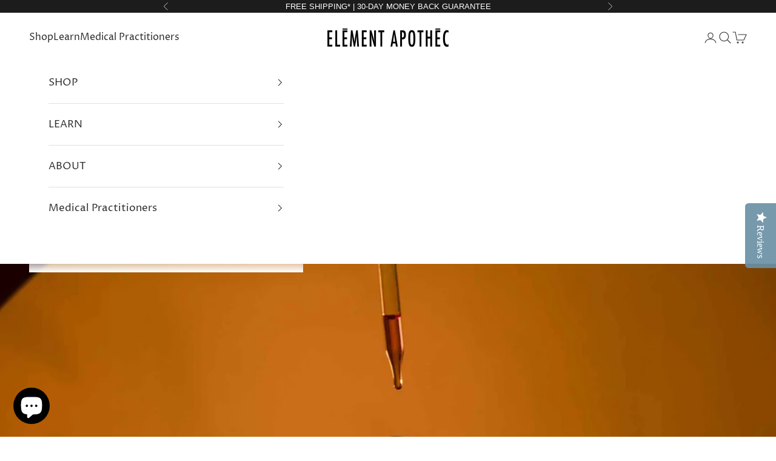

--- FILE ---
content_type: text/html; charset=utf-8
request_url: https://elementapothec.com/blogs/element-apothec/how-to-tell-if-your-cbd-is-working
body_size: 52941
content:















<!doctype html>

<html class="no-js" lang="en" dir="ltr">
  <head>
    
<!-- Remove Chat from LevelUp Page -->


<!-- Google Tag Manager -->
<script async crossorigin fetchpriority="high" src="/cdn/shopifycloud/importmap-polyfill/es-modules-shim.2.4.0.js"></script>
<script>(function(w,d,s,l,i){w[l]=w[l]||[];w[l].push({'gtm.start':
new Date().getTime(),event:'gtm.js'});var f=d.getElementsByTagName(s)[0],
j=d.createElement(s),dl=l!='dataLayer'?'&l='+l:'';j.async=true;j.src=
'https://www.googletagmanager.com/gtm.js?id='+i+dl;f.parentNode.insertBefore(j,f);
})(window,document,'script','dataLayer','GTM-PBFRNZT');</script>
<!-- End Google Tag Manager -->


<script type="text/javascript">
    (function(c,l,a,r,i,t,y){
        c[a]=c[a]||function(){(c[a].q=c[a].q||[]).push(arguments)};
        t=l.createElement(r);t.async=1;t.src="https://www.clarity.ms/tag/"+i;
        y=l.getElementsByTagName(r)[0];y.parentNode.insertBefore(t,y);
    })(window, document, "clarity", "script", "ho31yam4u5");
</script>


    
    
<!-- Hotjar Tracking Code for www.elementapothec.com -->
<script>
    (function(h,o,t,j,a,r){
        h.hj=h.hj||function(){(h.hj.q=h.hj.q||[]).push(arguments)};
        h._hjSettings={hjid:1906874,hjsv:6};
        a=o.getElementsByTagName('head')[0];
        r=o.createElement('script');r.async=1;
        r.src=t+h._hjSettings.hjid+j+h._hjSettings.hjsv;
        a.appendChild(r);
    })(window,document,'https://static.hotjar.com/c/hotjar-','.js?sv=');
</script><script src="https://kit.fontawesome.com/5451a70710.js" crossorigin="anonymous"></script><script type="text/javascript">(function e(){var e=document.createElement("script");e.type="text/javascript",e.async=true,e.src="//staticw2.yotpo.com/EUwjJCgL5RNLXRiBK6GpuXk1BFbnSZSHU0H7Po8G/widget.js";var t=document.getElementsByTagName("script")[0];t.parentNode.insertBefore(e,t)})();</script>

    
    <meta charset="utf-8">
    <meta name="viewport" content="width=device-width, initial-scale=1.0, height=device-height, minimum-scale=1.0, maximum-scale=5.0">

    <title>How To Tell If Your CBD Is Working</title><meta name="description" content="WRITTEN BY KIMBERLY MA AND DR. SWATHI Cannabidiol (CBD) and other natural products derived from the cannabis plant have taken off in recent years. Whether you are new to using CBD or you are within the first few weeks of trying out CBD products, you may be unsure as to how to tell if it&#39;s working for you or not. So, wh"><link rel="canonical" href="https://elementapothec.com/blogs/element-apothec/how-to-tell-if-your-cbd-is-working"><link rel="shortcut icon" href="//elementapothec.com/cdn/shop/files/Element_Apothec_Site_Icon_225c21b8-c4f1-48db-839d-8938cdf526b9.jpg?v=1614349133&width=96">
      <link rel="apple-touch-icon" href="//elementapothec.com/cdn/shop/files/Element_Apothec_Site_Icon_225c21b8-c4f1-48db-839d-8938cdf526b9.jpg?v=1614349133&width=180"><link rel="preconnect" href="https://fonts.shopifycdn.com" crossorigin>
    <link rel="dns-prefetch" href="https://productreviews.shopifycdn.com"><link rel="preload" href="//elementapothec.com/cdn/fonts/proza_libre/prozalibre_n5.769da275b5c2e5f28c2bf0b1166b9e95644c320c.woff2" as="font" type="font/woff2" crossorigin><link rel="preload" href="//elementapothec.com/cdn/fonts/proza_libre/prozalibre_n4.f0507b32b728d57643b7359f19cd41165a2ba3ad.woff2" as="font" type="font/woff2" crossorigin><meta property="og:type" content="article">
  <meta property="og:title" content="How To Tell If Your CBD Is Working"><meta property="og:image" content="http://elementapothec.com/cdn/shop/articles/Element_Apothec-Blog-CBD_Working.jpg?v=1694579742&width=2048">
  <meta property="og:image:secure_url" content="https://elementapothec.com/cdn/shop/articles/Element_Apothec-Blog-CBD_Working.jpg?v=1694579742&width=2048">
  <meta property="og:image:width" content="2240">
  <meta property="og:image:height" content="1260"><meta property="og:description" content="WRITTEN BY KIMBERLY MA AND DR. SWATHI Cannabidiol (CBD) and other natural products derived from the cannabis plant have taken off in recent years. Whether you are new to using CBD or you are within the first few weeks of trying out CBD products, you may be unsure as to how to tell if it&#39;s working for you or not. So, wh"><meta property="og:url" content="https://elementapothec.com/blogs/element-apothec/how-to-tell-if-your-cbd-is-working">
<meta property="og:site_name" content="Element Apothec"><meta name="twitter:card" content="summary"><meta name="twitter:title" content="How To Tell If Your CBD Is Working">
  <meta name="twitter:description" content="Explore how to determine if CBD is working for you; from dosage adjustments to recognizing side effects."><meta name="twitter:image" content="https://elementapothec.com/cdn/shop/articles/Element_Apothec-Blog-CBD_Working.jpg?crop=center&height=1200&v=1694579742&width=1200">
  <meta name="twitter:image:alt" content="How To Tell If Your CBD Is Working">
  <script type="application/ld+json">
  {
    "@context": "https://schema.org",
    "@type": "BlogPosting",
    "mainEntityOfPage": "/blogs/element-apothec/how-to-tell-if-your-cbd-is-working",
    "articleSection": "Element Apothec Blog",
    "keywords": "CBD, Education, Wellness",
    "headline": "How To Tell If Your CBD Is Working",
    "description": "Explore how to determine if CBD is working for you; from dosage adjustments to recognizing side effects.",
    "dateCreated": "2023-08-04T13:06:57",
    "datePublished": "2023-08-24T01:00:01",
    "dateModified": "2023-09-24T00:13:39",
    "image": {
      "@type": "ImageObject",
      "url": "https://elementapothec.com/cdn/shop/articles/Element_Apothec-Blog-CBD_Working.jpg?v=1694579742&width=1024",
      "image": "https://elementapothec.com/cdn/shop/articles/Element_Apothec-Blog-CBD_Working.jpg?v=1694579742&width=1024",
      "name": "How To Tell If Your CBD Is Working",
      "width": "1024",
      "height": "1024"
    },
    "author": {
      "@type": "Person",
      "name": " ",
      "givenName": null,
      "familyName": null
    },
    "publisher": {
      "@type": "Organization",
      "name": "Element Apothec"
    },
    "commentCount": 0,
    "comment": []
  }
  </script>



  <script type="application/ld+json">
  {
    "@context": "https://schema.org",
    "@type": "BreadcrumbList",
  "itemListElement": [{
      "@type": "ListItem",
      "position": 1,
      "name": "Home",
      "item": "https://elementapothec.com"
    },{
          "@type": "ListItem",
          "position": 2,
          "name": "Element Apothec Blog",
          "item": "https://elementapothec.com/blogs/element-apothec"
        }, {
          "@type": "ListItem",
          "position": 3,
          "name": "Element Apothec Blog",
          "item": "https://elementapothec.com/blogs/element-apothec/how-to-tell-if-your-cbd-is-working"
        }]
  }
  </script>

<style>/* Typography (heading) */
  @font-face {
  font-family: "Proza Libre";
  font-weight: 500;
  font-style: normal;
  font-display: fallback;
  src: url("//elementapothec.com/cdn/fonts/proza_libre/prozalibre_n5.769da275b5c2e5f28c2bf0b1166b9e95644c320c.woff2") format("woff2"),
       url("//elementapothec.com/cdn/fonts/proza_libre/prozalibre_n5.e541836a24e317d3c57a7720b00396b71e15f38a.woff") format("woff");
}

@font-face {
  font-family: "Proza Libre";
  font-weight: 500;
  font-style: italic;
  font-display: fallback;
  src: url("//elementapothec.com/cdn/fonts/proza_libre/prozalibre_i5.0d756200da3af3447c3b442dfaccca2872418736.woff2") format("woff2"),
       url("//elementapothec.com/cdn/fonts/proza_libre/prozalibre_i5.70e2e20690c4cf19af4333b9b9d13e9205ebb1e7.woff") format("woff");
}

/* Typography (body) */
  @font-face {
  font-family: "Proza Libre";
  font-weight: 400;
  font-style: normal;
  font-display: fallback;
  src: url("//elementapothec.com/cdn/fonts/proza_libre/prozalibre_n4.f0507b32b728d57643b7359f19cd41165a2ba3ad.woff2") format("woff2"),
       url("//elementapothec.com/cdn/fonts/proza_libre/prozalibre_n4.11ea93e06205ad0e376283cb5b58368f304c1fe5.woff") format("woff");
}

@font-face {
  font-family: "Proza Libre";
  font-weight: 400;
  font-style: italic;
  font-display: fallback;
  src: url("//elementapothec.com/cdn/fonts/proza_libre/prozalibre_i4.fd59a69759c8ff2f0db3fa744a333dc414728870.woff2") format("woff2"),
       url("//elementapothec.com/cdn/fonts/proza_libre/prozalibre_i4.27b0ea1cb14275c30318a8a91b6ed8f2d59ab056.woff") format("woff");
}

@font-face {
  font-family: "Proza Libre";
  font-weight: 700;
  font-style: normal;
  font-display: fallback;
  src: url("//elementapothec.com/cdn/fonts/proza_libre/prozalibre_n7.a4b873da99dd2bca5ad03b7668b97daedac66b9a.woff2") format("woff2"),
       url("//elementapothec.com/cdn/fonts/proza_libre/prozalibre_n7.e08c7938a579a369d1851be2f12eaa0506798338.woff") format("woff");
}

@font-face {
  font-family: "Proza Libre";
  font-weight: 700;
  font-style: italic;
  font-display: fallback;
  src: url("//elementapothec.com/cdn/fonts/proza_libre/prozalibre_i7.c6374bc33ae8094a1daa933f3a6f41a5cdb58779.woff2") format("woff2"),
       url("//elementapothec.com/cdn/fonts/proza_libre/prozalibre_i7.48a17bbddd232ab00fd7b86753022bd5c8b7128f.woff") format("woff");
}

:root {
    /* Container */
    --container-max-width: 100%;
    --container-xxs-max-width: 27.5rem; /* 440px */
    --container-xs-max-width: 42.5rem; /* 680px */
    --container-sm-max-width: 61.25rem; /* 980px */
    --container-md-max-width: 71.875rem; /* 1150px */
    --container-lg-max-width: 78.75rem; /* 1260px */
    --container-xl-max-width: 85rem; /* 1360px */
    --container-gutter: 1.25rem;

    --section-with-border-vertical-spacing: 2.5rem;
    --section-with-border-vertical-spacing-tight:2.5rem;
    --section-without-border-vertical-spacing:3.75rem;
    --section-without-border-vertical-spacing-tight:3.75rem;

    --section-stack-gap:3rem;
    --section-stack-gap-tight: 2.25rem;

    /* Form settings */
    --form-gap: 1.25rem; /* Gap between fieldset and submit button */
    --fieldset-gap: 1rem; /* Gap between each form input within a fieldset */
    --form-control-gap: 0.625rem; /* Gap between input and label (ignored for floating label) */
    --checkbox-control-gap: 0.75rem; /* Horizontal gap between checkbox and its associated label */
    --input-padding-block: 0.65rem; /* Vertical padding for input, textarea and native select */
    --input-padding-inline: 0.8rem; /* Horizontal padding for input, textarea and native select */
    --checkbox-size: 0.875rem; /* Size (width and height) for checkbox */

    /* Other sizes */
    --sticky-area-height: calc(var(--announcement-bar-is-sticky, 0) * var(--announcement-bar-height, 0px) + var(--header-is-sticky, 0) * var(--header-height, 0px));

    /* RTL support */
    --transform-logical-flip: 1;
    --transform-origin-start: left;
    --transform-origin-end: right;

    /**
     * ---------------------------------------------------------------------
     * TYPOGRAPHY
     * ---------------------------------------------------------------------
     */

    /* Font properties */
    --heading-font-family: "Proza Libre", sans-serif;
    --heading-font-weight: 500;
    --heading-font-style: normal;
    --heading-text-transform: uppercase;
    --heading-letter-spacing: 0.0em;
    --text-font-family: "Proza Libre", sans-serif;
    --text-font-weight: 400;
    --text-font-style: normal;
    --text-letter-spacing: 0.0em;
    --button-font: var(--text-font-style) var(--text-font-weight) var(--text-sm) / 1.65 var(--text-font-family);
    --button-text-transform: uppercase;
    --button-letter-spacing: 0.1em;

    /* Font sizes */--text-heading-size-factor: 1.1;
    --text-h1: max(0.6875rem, clamp(1.375rem, 1.146341463414634rem + 0.975609756097561vw, 2rem) * var(--text-heading-size-factor));
    --text-h2: max(0.6875rem, clamp(1.25rem, 1.0670731707317074rem + 0.7804878048780488vw, 1.75rem) * var(--text-heading-size-factor));
    --text-h3: max(0.6875rem, clamp(1.125rem, 1.0335365853658536rem + 0.3902439024390244vw, 1.375rem) * var(--text-heading-size-factor));
    --text-h4: max(0.6875rem, clamp(1rem, 0.9542682926829268rem + 0.1951219512195122vw, 1.125rem) * var(--text-heading-size-factor));
    --text-h5: calc(0.875rem * var(--text-heading-size-factor));
    --text-h6: calc(0.75rem * var(--text-heading-size-factor));

    --text-xs: 0.9375rem;
    --text-sm: 1.0rem;
    --text-base: 1.0625rem;
    --text-lg: 1.1875rem;
    --text-xl: 1.25rem;

    /**
     * ---------------------------------------------------------------------
     * COLORS
     * ---------------------------------------------------------------------
     */

    /* Color settings */--accent: 232 180 64;
    --text-primary: 24 24 24;
    --background-primary: 255 255 255;
    --background-secondary: 104 143 164;
    --border-color: 220 220 220;
    --page-overlay: 0 0 0 / 0.4;

    /* Button colors */
    --button-background-primary: 232 180 64;
    --button-text-primary: 255 255 255;

    /* Status colors */
    --success-background: 212 227 203;
    --success-text: 48 122 7;
    --warning-background: 253 241 224;
    --warning-text: 237 138 0;
    --error-background: 243 204 204;
    --error-text: 203 43 43;

    /* Product colors */
    --on-sale-text: 237 138 0;
    --on-sale-badge-background: 237 138 0;
    --on-sale-badge-text: 0 0 0 / 0.65;
    --sold-out-badge-background: 239 239 239;
    --sold-out-badge-text: 0 0 0 / 0.65;
    --custom-badge-background: 28 28 28;
    --custom-badge-text: 255 255 255;
    --star-color: 232 180 64;

    /* Header colors */--header-background: 255 255 255;
    --header-text: 48 48 48;
    --header-border-color: 224 224 224;

    /* Footer colors */--footer-background: 24 24 24;
    --footer-text: 255 255 255;
    --footer-border-color: 59 59 59;

    /* Modal colors */--modal-background: 255 255 255;
    --modal-text: 48 48 48;
    --modal-border-color: 224 224 224;

    /* Drawer colors (reuse the same as modal) */
    --drawer-background: 255 255 255;
    --drawer-text: 48 48 48;
    --drawer-border-color: 224 224 224;

    /* Popover background (uses the primary background) */
    --popover-background: 104 143 164;
    --popover-text: 24 24 24;
    --popover-border-color: 220 220 220;

    /* Rounded variables (used for border radius) */
    --rounded-full: 9999px;
    --button-border-radius: 0.0rem;
    --input-border-radius: 0.0rem;

    /* Box shadow */
    --shadow-sm: 0 2px 8px rgb(0 0 0 / 0.05);
    --shadow: 0 5px 15px rgb(0 0 0 / 0.05);
    --shadow-md: 0 5px 30px rgb(0 0 0 / 0.05);
    --shadow-block: px px px rgb(var(--text-primary) / 0.0);

    /**
     * ---------------------------------------------------------------------
     * OTHER
     * ---------------------------------------------------------------------
     */

    --checkmark-svg-url: url(//elementapothec.com/cdn/shop/t/49/assets/checkmark.svg?v=77552481021870063511727739892);
    --cursor-zoom-in-svg-url: url(//elementapothec.com/cdn/shop/t/49/assets/cursor-zoom-in.svg?v=8000527482765938191727739892);
  }

  [dir="rtl"]:root {
    /* RTL support */
    --transform-logical-flip: -1;
    --transform-origin-start: right;
    --transform-origin-end: left;
  }

  @media screen and (min-width: 700px) {
    :root {
      /* Typography (font size) */
      --text-xs: 0.9375rem;
      --text-sm: 1.0rem;
      --text-base: 1.0625rem;
      --text-lg: 1.1875rem;
      --text-xl: 1.375rem;

      /* Spacing settings */
      --container-gutter: 2rem;
    }
  }

  @media screen and (min-width: 1000px) {
    :root {
      /* Spacing settings */
      --container-gutter: 3rem;

      --section-with-border-vertical-spacing: 4rem;
      --section-with-border-vertical-spacing-tight: 4rem;
      --section-without-border-vertical-spacing: 6rem;
      --section-without-border-vertical-spacing-tight: 6rem;

      --section-stack-gap:3rem;
      --section-stack-gap-tight:3rem;
    }
  }
</style><script>
  document.documentElement.classList.replace('no-js', 'js');

  // This allows to expose several variables to the global scope, to be used in scripts
  window.themeVariables = {
    settings: {
      showPageTransition: false,
      pageType: "article",
      moneyFormat: "${{amount}}",
      moneyWithCurrencyFormat: "${{amount}} USD",
      currencyCodeEnabled: false,
      cartType: "drawer"
    },

    strings: {
      addToCartButton: "Add to cart",
      soldOutButton: "Sold out",
      preOrderButton: "Pre-order",
      unavailableButton: "Unavailable",
      addedToCart: "Added to your cart!",
      closeGallery: "Close gallery",
      zoomGallery: "Zoom picture",
      errorGallery: "Image cannot be loaded",
      soldOutBadge: "Sold out",
      discountBadge: "Save @@",
      sku: "SKU:",
      shippingEstimatorNoResults: "Sorry, we do not ship to your address.",
      shippingEstimatorOneResult: "There is one shipping rate for your address:",
      shippingEstimatorMultipleResults: "There are several shipping rates for your address:",
      shippingEstimatorError: "One or more error occurred while retrieving shipping rates:",
      next: "Next",
      previous: "Previous"
    },

    mediaQueries: {
      'sm': 'screen and (min-width: 700px)',
      'md': 'screen and (min-width: 1000px)',
      'lg': 'screen and (min-width: 1150px)',
      'xl': 'screen and (min-width: 1400px)',
      '2xl': 'screen and (min-width: 1600px)',
      'sm-max': 'screen and (max-width: 699px)',
      'md-max': 'screen and (max-width: 999px)',
      'lg-max': 'screen and (max-width: 1149px)',
      'xl-max': 'screen and (max-width: 1399px)',
      '2xl-max': 'screen and (max-width: 1599px)',
      'motion-safe': '(prefers-reduced-motion: no-preference)',
      'motion-reduce': '(prefers-reduced-motion: reduce)',
      'supports-hover': 'screen and (pointer: fine)',
      'supports-touch': 'screen and (hover: none)'
    }
  };</script><script async src="//elementapothec.com/cdn/shop/t/49/assets/es-module-shims.min.js?v=41244696521020306371727739892"></script>

    <script type="importmap">{
        "imports": {
          "vendor": "//elementapothec.com/cdn/shop/t/49/assets/vendor.min.js?v=114730757745344854631727739892",
          "theme": "//elementapothec.com/cdn/shop/t/49/assets/theme.js?v=89963661938119220071727739892",
          "photoswipe": "//elementapothec.com/cdn/shop/t/49/assets/photoswipe.min.js?v=30761459775438637251727739892"
        }
      }
    </script>

    <script type="module" src="//elementapothec.com/cdn/shop/t/49/assets/vendor.min.js?v=114730757745344854631727739892"></script>
    <script type="module" src="//elementapothec.com/cdn/shop/t/49/assets/theme.js?v=89963661938119220071727739892"></script>

    
  <script>window.performance && window.performance.mark && window.performance.mark('shopify.content_for_header.start');</script><meta name="google-site-verification" content="cw4x-_HU972M9mmVQQSGzGdteEtNJKB0L0EVaajiYvE">
<meta id="shopify-digital-wallet" name="shopify-digital-wallet" content="/45553385631/digital_wallets/dialog">
<link rel="alternate" type="application/atom+xml" title="Feed" href="/blogs/element-apothec.atom" />
<script async="async" src="/checkouts/internal/preloads.js?locale=en-US"></script>
<script id="shopify-features" type="application/json">{"accessToken":"863d4bde944470cd4355d351ca92759e","betas":["rich-media-storefront-analytics"],"domain":"elementapothec.com","predictiveSearch":true,"shopId":45553385631,"locale":"en"}</script>
<script>var Shopify = Shopify || {};
Shopify.shop = "element-apothec-inc.myshopify.com";
Shopify.locale = "en";
Shopify.currency = {"active":"USD","rate":"1.0"};
Shopify.country = "US";
Shopify.theme = {"name":"Current Theme - 09302024 - HCP","id":146381734128,"schema_name":"Prestige","schema_version":"7.3.6","theme_store_id":855,"role":"main"};
Shopify.theme.handle = "null";
Shopify.theme.style = {"id":null,"handle":null};
Shopify.cdnHost = "elementapothec.com/cdn";
Shopify.routes = Shopify.routes || {};
Shopify.routes.root = "/";</script>
<script type="module">!function(o){(o.Shopify=o.Shopify||{}).modules=!0}(window);</script>
<script>!function(o){function n(){var o=[];function n(){o.push(Array.prototype.slice.apply(arguments))}return n.q=o,n}var t=o.Shopify=o.Shopify||{};t.loadFeatures=n(),t.autoloadFeatures=n()}(window);</script>
<script id="shop-js-analytics" type="application/json">{"pageType":"article"}</script>
<script defer="defer" async type="module" src="//elementapothec.com/cdn/shopifycloud/shop-js/modules/v2/client.init-shop-cart-sync_BT-GjEfc.en.esm.js"></script>
<script defer="defer" async type="module" src="//elementapothec.com/cdn/shopifycloud/shop-js/modules/v2/chunk.common_D58fp_Oc.esm.js"></script>
<script defer="defer" async type="module" src="//elementapothec.com/cdn/shopifycloud/shop-js/modules/v2/chunk.modal_xMitdFEc.esm.js"></script>
<script type="module">
  await import("//elementapothec.com/cdn/shopifycloud/shop-js/modules/v2/client.init-shop-cart-sync_BT-GjEfc.en.esm.js");
await import("//elementapothec.com/cdn/shopifycloud/shop-js/modules/v2/chunk.common_D58fp_Oc.esm.js");
await import("//elementapothec.com/cdn/shopifycloud/shop-js/modules/v2/chunk.modal_xMitdFEc.esm.js");

  window.Shopify.SignInWithShop?.initShopCartSync?.({"fedCMEnabled":true,"windoidEnabled":true});

</script>
<script>(function() {
  var isLoaded = false;
  function asyncLoad() {
    if (isLoaded) return;
    isLoaded = true;
    var urls = ["\/\/staticw2.yotpo.com\/EUwjJCgL5RNLXRiBK6GpuXk1BFbnSZSHU0H7Po8G\/widget.js?shop=element-apothec-inc.myshopify.com","https:\/\/cdn.getcarro.com\/script-tags\/all\/050820094100.js?shop=element-apothec-inc.myshopify.com","https:\/\/faq.zifyapp.com\/js\/frontend\/scripttag-v1.js?shop=element-apothec-inc.myshopify.com","https:\/\/pc-quiz.s3.us-east-2.amazonaws.com\/current\/quiz-loader.min.js?shop=element-apothec-inc.myshopify.com","https:\/\/integration-sh.talkshop.live\/static\/section-load-event-listener.js?shop=element-apothec-inc.myshopify.com","https:\/\/integration-sh-proxy.talkshop.live\/feed-bundle.js?shop=element-apothec-inc.myshopify.com","https:\/\/embed.talkshop.live\/embed.js?shop=element-apothec-inc.myshopify.com","https:\/\/cdn.shoppinggives.com\/cc-utilities\/shopify.js?store-id=196d63f5-8f67-4c55-be4b-d8704c475550\u0026shop=element-apothec-inc.myshopify.com","https:\/\/static.rechargecdn.com\/assets\/js\/widget.min.js?shop=element-apothec-inc.myshopify.com","https:\/\/app.logoshowcase.co\/extension\/app.js?ls_version=1.0.4\u0026shop=element-apothec-inc.myshopify.com","https:\/\/kp-9dfa.klickly.com\/boa.js?v=77\u0026tw=0\u0026ga4=0\u0026version=v2\u0026platform=shopify\u0026account_id=819\u0026b_type_cart=2816cae29c48bcbf\u0026b_type_visit=ab833d91ee696a7f\u0026b_type_checkout=9a6e996a720da9c4\u0026shop=element-apothec-inc.myshopify.com","\/\/cdn.shopify.com\/proxy\/b1f538ceb31b48112b0a952ebbb4151f13e3b969a3533ca2395e33064a581f52\/static.cdn.printful.com\/static\/js\/external\/shopify-product-customizer.js?v=0.28\u0026shop=element-apothec-inc.myshopify.com\u0026sp-cache-control=cHVibGljLCBtYXgtYWdlPTkwMA","https:\/\/d1639lhkj5l89m.cloudfront.net\/js\/storefront\/uppromote.js?shop=element-apothec-inc.myshopify.com","https:\/\/na.shgcdn3.com\/pixel-collector.js?shop=element-apothec-inc.myshopify.com"];
    for (var i = 0; i < urls.length; i++) {
      var s = document.createElement('script');
      s.type = 'text/javascript';
      s.async = true;
      s.src = urls[i];
      var x = document.getElementsByTagName('script')[0];
      x.parentNode.insertBefore(s, x);
    }
  };
  if(window.attachEvent) {
    window.attachEvent('onload', asyncLoad);
  } else {
    window.addEventListener('load', asyncLoad, false);
  }
})();</script>
<script id="__st">var __st={"a":45553385631,"offset":-28800,"reqid":"56291ad3-da7f-45ca-b63d-ab162dba72bf-1769256976","pageurl":"elementapothec.com\/blogs\/element-apothec\/how-to-tell-if-your-cbd-is-working","s":"articles-589382910192","u":"af6930f7d8a7","p":"article","rtyp":"article","rid":589382910192};</script>
<script>window.ShopifyPaypalV4VisibilityTracking = true;</script>
<script id="captcha-bootstrap">!function(){'use strict';const t='contact',e='account',n='new_comment',o=[[t,t],['blogs',n],['comments',n],[t,'customer']],c=[[e,'customer_login'],[e,'guest_login'],[e,'recover_customer_password'],[e,'create_customer']],r=t=>t.map((([t,e])=>`form[action*='/${t}']:not([data-nocaptcha='true']) input[name='form_type'][value='${e}']`)).join(','),a=t=>()=>t?[...document.querySelectorAll(t)].map((t=>t.form)):[];function s(){const t=[...o],e=r(t);return a(e)}const i='password',u='form_key',d=['recaptcha-v3-token','g-recaptcha-response','h-captcha-response',i],f=()=>{try{return window.sessionStorage}catch{return}},m='__shopify_v',_=t=>t.elements[u];function p(t,e,n=!1){try{const o=window.sessionStorage,c=JSON.parse(o.getItem(e)),{data:r}=function(t){const{data:e,action:n}=t;return t[m]||n?{data:e,action:n}:{data:t,action:n}}(c);for(const[e,n]of Object.entries(r))t.elements[e]&&(t.elements[e].value=n);n&&o.removeItem(e)}catch(o){console.error('form repopulation failed',{error:o})}}const l='form_type',E='cptcha';function T(t){t.dataset[E]=!0}const w=window,h=w.document,L='Shopify',v='ce_forms',y='captcha';let A=!1;((t,e)=>{const n=(g='f06e6c50-85a8-45c8-87d0-21a2b65856fe',I='https://cdn.shopify.com/shopifycloud/storefront-forms-hcaptcha/ce_storefront_forms_captcha_hcaptcha.v1.5.2.iife.js',D={infoText:'Protected by hCaptcha',privacyText:'Privacy',termsText:'Terms'},(t,e,n)=>{const o=w[L][v],c=o.bindForm;if(c)return c(t,g,e,D).then(n);var r;o.q.push([[t,g,e,D],n]),r=I,A||(h.body.append(Object.assign(h.createElement('script'),{id:'captcha-provider',async:!0,src:r})),A=!0)});var g,I,D;w[L]=w[L]||{},w[L][v]=w[L][v]||{},w[L][v].q=[],w[L][y]=w[L][y]||{},w[L][y].protect=function(t,e){n(t,void 0,e),T(t)},Object.freeze(w[L][y]),function(t,e,n,w,h,L){const[v,y,A,g]=function(t,e,n){const i=e?o:[],u=t?c:[],d=[...i,...u],f=r(d),m=r(i),_=r(d.filter((([t,e])=>n.includes(e))));return[a(f),a(m),a(_),s()]}(w,h,L),I=t=>{const e=t.target;return e instanceof HTMLFormElement?e:e&&e.form},D=t=>v().includes(t);t.addEventListener('submit',(t=>{const e=I(t);if(!e)return;const n=D(e)&&!e.dataset.hcaptchaBound&&!e.dataset.recaptchaBound,o=_(e),c=g().includes(e)&&(!o||!o.value);(n||c)&&t.preventDefault(),c&&!n&&(function(t){try{if(!f())return;!function(t){const e=f();if(!e)return;const n=_(t);if(!n)return;const o=n.value;o&&e.removeItem(o)}(t);const e=Array.from(Array(32),(()=>Math.random().toString(36)[2])).join('');!function(t,e){_(t)||t.append(Object.assign(document.createElement('input'),{type:'hidden',name:u})),t.elements[u].value=e}(t,e),function(t,e){const n=f();if(!n)return;const o=[...t.querySelectorAll(`input[type='${i}']`)].map((({name:t})=>t)),c=[...d,...o],r={};for(const[a,s]of new FormData(t).entries())c.includes(a)||(r[a]=s);n.setItem(e,JSON.stringify({[m]:1,action:t.action,data:r}))}(t,e)}catch(e){console.error('failed to persist form',e)}}(e),e.submit())}));const S=(t,e)=>{t&&!t.dataset[E]&&(n(t,e.some((e=>e===t))),T(t))};for(const o of['focusin','change'])t.addEventListener(o,(t=>{const e=I(t);D(e)&&S(e,y())}));const B=e.get('form_key'),M=e.get(l),P=B&&M;t.addEventListener('DOMContentLoaded',(()=>{const t=y();if(P)for(const e of t)e.elements[l].value===M&&p(e,B);[...new Set([...A(),...v().filter((t=>'true'===t.dataset.shopifyCaptcha))])].forEach((e=>S(e,t)))}))}(h,new URLSearchParams(w.location.search),n,t,e,['guest_login'])})(!0,!0)}();</script>
<script integrity="sha256-4kQ18oKyAcykRKYeNunJcIwy7WH5gtpwJnB7kiuLZ1E=" data-source-attribution="shopify.loadfeatures" defer="defer" src="//elementapothec.com/cdn/shopifycloud/storefront/assets/storefront/load_feature-a0a9edcb.js" crossorigin="anonymous"></script>
<script data-source-attribution="shopify.dynamic_checkout.dynamic.init">var Shopify=Shopify||{};Shopify.PaymentButton=Shopify.PaymentButton||{isStorefrontPortableWallets:!0,init:function(){window.Shopify.PaymentButton.init=function(){};var t=document.createElement("script");t.src="https://elementapothec.com/cdn/shopifycloud/portable-wallets/latest/portable-wallets.en.js",t.type="module",document.head.appendChild(t)}};
</script>
<script data-source-attribution="shopify.dynamic_checkout.buyer_consent">
  function portableWalletsHideBuyerConsent(e){var t=document.getElementById("shopify-buyer-consent"),n=document.getElementById("shopify-subscription-policy-button");t&&n&&(t.classList.add("hidden"),t.setAttribute("aria-hidden","true"),n.removeEventListener("click",e))}function portableWalletsShowBuyerConsent(e){var t=document.getElementById("shopify-buyer-consent"),n=document.getElementById("shopify-subscription-policy-button");t&&n&&(t.classList.remove("hidden"),t.removeAttribute("aria-hidden"),n.addEventListener("click",e))}window.Shopify?.PaymentButton&&(window.Shopify.PaymentButton.hideBuyerConsent=portableWalletsHideBuyerConsent,window.Shopify.PaymentButton.showBuyerConsent=portableWalletsShowBuyerConsent);
</script>
<script data-source-attribution="shopify.dynamic_checkout.cart.bootstrap">document.addEventListener("DOMContentLoaded",(function(){function t(){return document.querySelector("shopify-accelerated-checkout-cart, shopify-accelerated-checkout")}if(t())Shopify.PaymentButton.init();else{new MutationObserver((function(e,n){t()&&(Shopify.PaymentButton.init(),n.disconnect())})).observe(document.body,{childList:!0,subtree:!0})}}));
</script>
<script id='scb4127' type='text/javascript' async='' src='https://elementapothec.com/cdn/shopifycloud/privacy-banner/storefront-banner.js'></script><link id="shopify-accelerated-checkout-styles" rel="stylesheet" media="screen" href="https://elementapothec.com/cdn/shopifycloud/portable-wallets/latest/accelerated-checkout-backwards-compat.css" crossorigin="anonymous">
<style id="shopify-accelerated-checkout-cart">
        #shopify-buyer-consent {
  margin-top: 1em;
  display: inline-block;
  width: 100%;
}

#shopify-buyer-consent.hidden {
  display: none;
}

#shopify-subscription-policy-button {
  background: none;
  border: none;
  padding: 0;
  text-decoration: underline;
  font-size: inherit;
  cursor: pointer;
}

#shopify-subscription-policy-button::before {
  box-shadow: none;
}

      </style>

<script>window.performance && window.performance.mark && window.performance.mark('shopify.content_for_header.end');</script>
  





  <script type="text/javascript">
    
      window.__shgMoneyFormat = window.__shgMoneyFormat || {"USD":{"currency":"USD","currency_symbol":"$","currency_symbol_location":"left","decimal_places":2,"decimal_separator":".","thousands_separator":","}};
    
    window.__shgCurrentCurrencyCode = window.__shgCurrentCurrencyCode || {
      currency: "USD",
      currency_symbol: "$",
      decimal_separator: ".",
      thousands_separator: ",",
      decimal_places: 2,
      currency_symbol_location: "left"
    };
  </script>



<link href="//elementapothec.com/cdn/shop/t/49/assets/theme.css?v=88258728630523274911727739892" rel="stylesheet" type="text/css" media="all" /><link href="//elementapothec.com/cdn/shop/t/49/assets/custom.css?v=151292278714034375931727739892" rel="stylesheet" type="text/css" media="all" />

    
  <script id="sg-js-global-vars">
                        sgGlobalVars = {"storeId":"196d63f5-8f67-4c55-be4b-d8704c475550","seenManagerPrompt":false,"storeIsActive":false,"targetInfo":{"cart":{"isAfterElem":false,"isBeforeElem":true,"isInsideElem":false,"customSelector":".Drawer__Footer","isOn":true,"type":0,"integration":0,"sideCartOn":false,"useCheckoutButton":false},"product":{"useCartButton":false,"isAfterElem":true,"isBeforeElem":false,"isInsideElem":false,"customSelector":".ProductForm__Variants","isOn":true,"type":0,"integration":0},"roundUp":{"isAfterElem":true,"isBeforeElem":false,"isInsideElem":false,"customSelector":"","isOn":false,"useCheckoutButton":true,"integration":0}},"hideAdditionalScriptPrompt":true,"sgRoundUpId":null};
                        if(sgGlobalVars) {
                            sgGlobalVars.cart = {"note":null,"attributes":{},"original_total_price":0,"total_price":0,"total_discount":0,"total_weight":0.0,"item_count":0,"items":[],"requires_shipping":false,"currency":"USD","items_subtotal_price":0,"cart_level_discount_applications":[],"checkout_charge_amount":0};
                            sgGlobalVars.currentProduct = null;
                            sgGlobalVars.isAdmin = false;
                        }
                    </script>
  

<script type="text/javascript">
  
    window.SHG_CUSTOMER = null;
  
</script>







<script>
window.addEventListener('load', () => {
   let el = document.querySelector('#block-id-text_WfzxJ3 .majortitle');
   el.innerHTML = el.innerText.split(', ')[0] + '</br>' + el.innerText.split(', ')[1]
})
</script>



    
    
<!-- BEGIN app block: shopify://apps/klaviyo-email-marketing-sms/blocks/klaviyo-onsite-embed/2632fe16-c075-4321-a88b-50b567f42507 -->












  <script async src="https://static.klaviyo.com/onsite/js/UbFhsf/klaviyo.js?company_id=UbFhsf"></script>
  <script>!function(){if(!window.klaviyo){window._klOnsite=window._klOnsite||[];try{window.klaviyo=new Proxy({},{get:function(n,i){return"push"===i?function(){var n;(n=window._klOnsite).push.apply(n,arguments)}:function(){for(var n=arguments.length,o=new Array(n),w=0;w<n;w++)o[w]=arguments[w];var t="function"==typeof o[o.length-1]?o.pop():void 0,e=new Promise((function(n){window._klOnsite.push([i].concat(o,[function(i){t&&t(i),n(i)}]))}));return e}}})}catch(n){window.klaviyo=window.klaviyo||[],window.klaviyo.push=function(){var n;(n=window._klOnsite).push.apply(n,arguments)}}}}();</script>

  




  <script>
    window.klaviyoReviewsProductDesignMode = false
  </script>







<!-- END app block --><!-- BEGIN app block: shopify://apps/yotpo-product-reviews/blocks/reviews_tab/eb7dfd7d-db44-4334-bc49-c893b51b36cf -->

    <div
            class="yotpo-widget-instance"
            data-yotpo-instance-id="919586"
            data-yotpo-product-id="">
    </div>



<!-- END app block --><!-- BEGIN app block: shopify://apps/shoppinggives/blocks/app-embed-block/7b6c2cd4-8962-4dc6-975b-870e1f567789 --><script id="sg-js-global-vars">
  sgGlobalVars = {"storeId":"196d63f5-8f67-4c55-be4b-d8704c475550","seenManagerPrompt":false,"storeIsActive":false,"targetInfo":{"cart":{"isAfterElem":false,"isBeforeElem":true,"isInsideElem":false,"customSelector":".Drawer__Footer","isOn":true,"type":0,"integration":0,"sideCartOn":false,"useCheckoutButton":false},"product":{"useCartButton":false,"isAfterElem":true,"isBeforeElem":false,"isInsideElem":false,"customSelector":".ProductForm__Variants","isOn":true,"type":0,"integration":0},"roundUp":{"isAfterElem":true,"isBeforeElem":false,"isInsideElem":false,"customSelector":"","isOn":false,"useCheckoutButton":true,"integration":0}},"hideAdditionalScriptPrompt":true,"sgRoundUpId":null};
  if(sgGlobalVars) {
    sgGlobalVars.cart = {"note":null,"attributes":{},"original_total_price":0,"total_price":0,"total_discount":0,"total_weight":0.0,"item_count":0,"items":[],"requires_shipping":false,"currency":"USD","items_subtotal_price":0,"cart_level_discount_applications":[],"checkout_charge_amount":0};
    sgGlobalVars.currentProduct = null;
    sgGlobalVars.isAdmin = false;
  }
</script>


<!-- END app block --><script src="https://cdn.shopify.com/extensions/019b09dd-709f-7233-8c82-cc4081277048/klaviyo-email-marketing-44/assets/app.js" type="text/javascript" defer="defer"></script>
<link href="https://cdn.shopify.com/extensions/019b09dd-709f-7233-8c82-cc4081277048/klaviyo-email-marketing-44/assets/app.css" rel="stylesheet" type="text/css" media="all">
<link href="https://cdn.shopify.com/extensions/abc41ec8-35e2-4517-92ba-46519b77b0df/faqify-7/assets/zify-faq.css" rel="stylesheet" type="text/css" media="all">
<script src="https://cdn.shopify.com/extensions/e8878072-2f6b-4e89-8082-94b04320908d/inbox-1254/assets/inbox-chat-loader.js" type="text/javascript" defer="defer"></script>
<link href="https://monorail-edge.shopifysvc.com" rel="dns-prefetch">
<script>(function(){if ("sendBeacon" in navigator && "performance" in window) {try {var session_token_from_headers = performance.getEntriesByType('navigation')[0].serverTiming.find(x => x.name == '_s').description;} catch {var session_token_from_headers = undefined;}var session_cookie_matches = document.cookie.match(/_shopify_s=([^;]*)/);var session_token_from_cookie = session_cookie_matches && session_cookie_matches.length === 2 ? session_cookie_matches[1] : "";var session_token = session_token_from_headers || session_token_from_cookie || "";function handle_abandonment_event(e) {var entries = performance.getEntries().filter(function(entry) {return /monorail-edge.shopifysvc.com/.test(entry.name);});if (!window.abandonment_tracked && entries.length === 0) {window.abandonment_tracked = true;var currentMs = Date.now();var navigation_start = performance.timing.navigationStart;var payload = {shop_id: 45553385631,url: window.location.href,navigation_start,duration: currentMs - navigation_start,session_token,page_type: "article"};window.navigator.sendBeacon("https://monorail-edge.shopifysvc.com/v1/produce", JSON.stringify({schema_id: "online_store_buyer_site_abandonment/1.1",payload: payload,metadata: {event_created_at_ms: currentMs,event_sent_at_ms: currentMs}}));}}window.addEventListener('pagehide', handle_abandonment_event);}}());</script>
<script id="web-pixels-manager-setup">(function e(e,d,r,n,o){if(void 0===o&&(o={}),!Boolean(null===(a=null===(i=window.Shopify)||void 0===i?void 0:i.analytics)||void 0===a?void 0:a.replayQueue)){var i,a;window.Shopify=window.Shopify||{};var t=window.Shopify;t.analytics=t.analytics||{};var s=t.analytics;s.replayQueue=[],s.publish=function(e,d,r){return s.replayQueue.push([e,d,r]),!0};try{self.performance.mark("wpm:start")}catch(e){}var l=function(){var e={modern:/Edge?\/(1{2}[4-9]|1[2-9]\d|[2-9]\d{2}|\d{4,})\.\d+(\.\d+|)|Firefox\/(1{2}[4-9]|1[2-9]\d|[2-9]\d{2}|\d{4,})\.\d+(\.\d+|)|Chrom(ium|e)\/(9{2}|\d{3,})\.\d+(\.\d+|)|(Maci|X1{2}).+ Version\/(15\.\d+|(1[6-9]|[2-9]\d|\d{3,})\.\d+)([,.]\d+|)( \(\w+\)|)( Mobile\/\w+|) Safari\/|Chrome.+OPR\/(9{2}|\d{3,})\.\d+\.\d+|(CPU[ +]OS|iPhone[ +]OS|CPU[ +]iPhone|CPU IPhone OS|CPU iPad OS)[ +]+(15[._]\d+|(1[6-9]|[2-9]\d|\d{3,})[._]\d+)([._]\d+|)|Android:?[ /-](13[3-9]|1[4-9]\d|[2-9]\d{2}|\d{4,})(\.\d+|)(\.\d+|)|Android.+Firefox\/(13[5-9]|1[4-9]\d|[2-9]\d{2}|\d{4,})\.\d+(\.\d+|)|Android.+Chrom(ium|e)\/(13[3-9]|1[4-9]\d|[2-9]\d{2}|\d{4,})\.\d+(\.\d+|)|SamsungBrowser\/([2-9]\d|\d{3,})\.\d+/,legacy:/Edge?\/(1[6-9]|[2-9]\d|\d{3,})\.\d+(\.\d+|)|Firefox\/(5[4-9]|[6-9]\d|\d{3,})\.\d+(\.\d+|)|Chrom(ium|e)\/(5[1-9]|[6-9]\d|\d{3,})\.\d+(\.\d+|)([\d.]+$|.*Safari\/(?![\d.]+ Edge\/[\d.]+$))|(Maci|X1{2}).+ Version\/(10\.\d+|(1[1-9]|[2-9]\d|\d{3,})\.\d+)([,.]\d+|)( \(\w+\)|)( Mobile\/\w+|) Safari\/|Chrome.+OPR\/(3[89]|[4-9]\d|\d{3,})\.\d+\.\d+|(CPU[ +]OS|iPhone[ +]OS|CPU[ +]iPhone|CPU IPhone OS|CPU iPad OS)[ +]+(10[._]\d+|(1[1-9]|[2-9]\d|\d{3,})[._]\d+)([._]\d+|)|Android:?[ /-](13[3-9]|1[4-9]\d|[2-9]\d{2}|\d{4,})(\.\d+|)(\.\d+|)|Mobile Safari.+OPR\/([89]\d|\d{3,})\.\d+\.\d+|Android.+Firefox\/(13[5-9]|1[4-9]\d|[2-9]\d{2}|\d{4,})\.\d+(\.\d+|)|Android.+Chrom(ium|e)\/(13[3-9]|1[4-9]\d|[2-9]\d{2}|\d{4,})\.\d+(\.\d+|)|Android.+(UC? ?Browser|UCWEB|U3)[ /]?(15\.([5-9]|\d{2,})|(1[6-9]|[2-9]\d|\d{3,})\.\d+)\.\d+|SamsungBrowser\/(5\.\d+|([6-9]|\d{2,})\.\d+)|Android.+MQ{2}Browser\/(14(\.(9|\d{2,})|)|(1[5-9]|[2-9]\d|\d{3,})(\.\d+|))(\.\d+|)|K[Aa][Ii]OS\/(3\.\d+|([4-9]|\d{2,})\.\d+)(\.\d+|)/},d=e.modern,r=e.legacy,n=navigator.userAgent;return n.match(d)?"modern":n.match(r)?"legacy":"unknown"}(),u="modern"===l?"modern":"legacy",c=(null!=n?n:{modern:"",legacy:""})[u],f=function(e){return[e.baseUrl,"/wpm","/b",e.hashVersion,"modern"===e.buildTarget?"m":"l",".js"].join("")}({baseUrl:d,hashVersion:r,buildTarget:u}),m=function(e){var d=e.version,r=e.bundleTarget,n=e.surface,o=e.pageUrl,i=e.monorailEndpoint;return{emit:function(e){var a=e.status,t=e.errorMsg,s=(new Date).getTime(),l=JSON.stringify({metadata:{event_sent_at_ms:s},events:[{schema_id:"web_pixels_manager_load/3.1",payload:{version:d,bundle_target:r,page_url:o,status:a,surface:n,error_msg:t},metadata:{event_created_at_ms:s}}]});if(!i)return console&&console.warn&&console.warn("[Web Pixels Manager] No Monorail endpoint provided, skipping logging."),!1;try{return self.navigator.sendBeacon.bind(self.navigator)(i,l)}catch(e){}var u=new XMLHttpRequest;try{return u.open("POST",i,!0),u.setRequestHeader("Content-Type","text/plain"),u.send(l),!0}catch(e){return console&&console.warn&&console.warn("[Web Pixels Manager] Got an unhandled error while logging to Monorail."),!1}}}}({version:r,bundleTarget:l,surface:e.surface,pageUrl:self.location.href,monorailEndpoint:e.monorailEndpoint});try{o.browserTarget=l,function(e){var d=e.src,r=e.async,n=void 0===r||r,o=e.onload,i=e.onerror,a=e.sri,t=e.scriptDataAttributes,s=void 0===t?{}:t,l=document.createElement("script"),u=document.querySelector("head"),c=document.querySelector("body");if(l.async=n,l.src=d,a&&(l.integrity=a,l.crossOrigin="anonymous"),s)for(var f in s)if(Object.prototype.hasOwnProperty.call(s,f))try{l.dataset[f]=s[f]}catch(e){}if(o&&l.addEventListener("load",o),i&&l.addEventListener("error",i),u)u.appendChild(l);else{if(!c)throw new Error("Did not find a head or body element to append the script");c.appendChild(l)}}({src:f,async:!0,onload:function(){if(!function(){var e,d;return Boolean(null===(d=null===(e=window.Shopify)||void 0===e?void 0:e.analytics)||void 0===d?void 0:d.initialized)}()){var d=window.webPixelsManager.init(e)||void 0;if(d){var r=window.Shopify.analytics;r.replayQueue.forEach((function(e){var r=e[0],n=e[1],o=e[2];d.publishCustomEvent(r,n,o)})),r.replayQueue=[],r.publish=d.publishCustomEvent,r.visitor=d.visitor,r.initialized=!0}}},onerror:function(){return m.emit({status:"failed",errorMsg:"".concat(f," has failed to load")})},sri:function(e){var d=/^sha384-[A-Za-z0-9+/=]+$/;return"string"==typeof e&&d.test(e)}(c)?c:"",scriptDataAttributes:o}),m.emit({status:"loading"})}catch(e){m.emit({status:"failed",errorMsg:(null==e?void 0:e.message)||"Unknown error"})}}})({shopId: 45553385631,storefrontBaseUrl: "https://elementapothec.com",extensionsBaseUrl: "https://extensions.shopifycdn.com/cdn/shopifycloud/web-pixels-manager",monorailEndpoint: "https://monorail-edge.shopifysvc.com/unstable/produce_batch",surface: "storefront-renderer",enabledBetaFlags: ["2dca8a86"],webPixelsConfigList: [{"id":"1796505840","configuration":"{\"shopDomain\":\"element-apothec-inc.myshopify.com\",\"accountId\":\"819\",\"version\":\"v2\",\"basisPixelVisit\":\"ab833d91ee696a7f\",\"basisPixelCart\":\"2816cae29c48bcbf\",\"basisPixelCheckout\":\"9a6e996a720da9c4\",\"analyticsApiURL\":\"https:\\\/\\\/kp-9dfa-api.klickly.com\\\/wp\",\"ardDataApiURL\":\"https:\\\/\\\/kp-9dfa-api.klickly.com\\\/ard\"}","eventPayloadVersion":"v1","runtimeContext":"STRICT","scriptVersion":"0370d833832217b12214aeae8119db49","type":"APP","apiClientId":1821457,"privacyPurposes":["ANALYTICS","MARKETING","SALE_OF_DATA"],"dataSharingAdjustments":{"protectedCustomerApprovalScopes":["read_customer_address","read_customer_email","read_customer_name","read_customer_personal_data","read_customer_phone"]}},{"id":"1443168496","configuration":"{\"yotpoStoreId\":\"EUwjJCgL5RNLXRiBK6GpuXk1BFbnSZSHU0H7Po8G\"}","eventPayloadVersion":"v1","runtimeContext":"STRICT","scriptVersion":"8bb37a256888599d9a3d57f0551d3859","type":"APP","apiClientId":70132,"privacyPurposes":["ANALYTICS","MARKETING","SALE_OF_DATA"],"dataSharingAdjustments":{"protectedCustomerApprovalScopes":["read_customer_address","read_customer_email","read_customer_name","read_customer_personal_data","read_customer_phone"]}},{"id":"1044250864","configuration":"{\"site_id\":\"cceee079-c7a5-469d-b48c-55571eb09795\",\"analytics_endpoint\":\"https:\\\/\\\/na.shgcdn3.com\"}","eventPayloadVersion":"v1","runtimeContext":"STRICT","scriptVersion":"695709fc3f146fa50a25299517a954f2","type":"APP","apiClientId":1158168,"privacyPurposes":["ANALYTICS","MARKETING","SALE_OF_DATA"],"dataSharingAdjustments":{"protectedCustomerApprovalScopes":["read_customer_personal_data"]}},{"id":"878182640","configuration":"{\"trackingDomainUrl\":\"www.bshntrk.com\",\"networkId\":\"356\",\"advertiserId\":\"29\",\"integrationShopifyV2Id\":\"2\",\"clickBehaviorMode\":\"basic\",\"clickScript\":\"NULL\",\"conversionBehaviorMode\":\"basic\",\"conversionScript\":\"NULL\"}","eventPayloadVersion":"v1","runtimeContext":"STRICT","scriptVersion":"b65e64a5d4ee8e7630c2e76976111f64","type":"APP","apiClientId":148011515905,"privacyPurposes":["ANALYTICS","MARKETING","SALE_OF_DATA"],"dataSharingAdjustments":{"protectedCustomerApprovalScopes":["read_customer_email","read_customer_personal_data"]}},{"id":"490078448","configuration":"{\"config\":\"{\\\"pixel_id\\\":\\\"G-DP0MPV3N1X\\\",\\\"target_country\\\":\\\"US\\\",\\\"gtag_events\\\":[{\\\"type\\\":\\\"search\\\",\\\"action_label\\\":[\\\"G-DP0MPV3N1X\\\",\\\"AW-439932634\\\/EsjvCLeHgZMCENqt49EB\\\"]},{\\\"type\\\":\\\"begin_checkout\\\",\\\"action_label\\\":[\\\"G-DP0MPV3N1X\\\",\\\"AW-439932634\\\/ZENzCLSHgZMCENqt49EB\\\"]},{\\\"type\\\":\\\"view_item\\\",\\\"action_label\\\":[\\\"G-DP0MPV3N1X\\\",\\\"AW-439932634\\\/mzNRCIGHgZMCENqt49EB\\\",\\\"MC-S4JP8Y8FJ1\\\"]},{\\\"type\\\":\\\"purchase\\\",\\\"action_label\\\":[\\\"G-DP0MPV3N1X\\\",\\\"AW-439932634\\\/ZBs8CP6GgZMCENqt49EB\\\",\\\"MC-S4JP8Y8FJ1\\\"]},{\\\"type\\\":\\\"page_view\\\",\\\"action_label\\\":[\\\"G-DP0MPV3N1X\\\",\\\"AW-439932634\\\/l4-MCPuGgZMCENqt49EB\\\",\\\"MC-S4JP8Y8FJ1\\\"]},{\\\"type\\\":\\\"add_payment_info\\\",\\\"action_label\\\":[\\\"G-DP0MPV3N1X\\\",\\\"AW-439932634\\\/Q0GICLqHgZMCENqt49EB\\\"]},{\\\"type\\\":\\\"add_to_cart\\\",\\\"action_label\\\":[\\\"G-DP0MPV3N1X\\\",\\\"AW-439932634\\\/sJYpCISHgZMCENqt49EB\\\"]}],\\\"enable_monitoring_mode\\\":false}\"}","eventPayloadVersion":"v1","runtimeContext":"OPEN","scriptVersion":"b2a88bafab3e21179ed38636efcd8a93","type":"APP","apiClientId":1780363,"privacyPurposes":[],"dataSharingAdjustments":{"protectedCustomerApprovalScopes":["read_customer_address","read_customer_email","read_customer_name","read_customer_personal_data","read_customer_phone"]}},{"id":"288162032","configuration":"{\"shopId\":\"23423\",\"env\":\"production\",\"metaData\":\"[]\"}","eventPayloadVersion":"v1","runtimeContext":"STRICT","scriptVersion":"c5d4d7bbb4a4a4292a8a7b5334af7e3d","type":"APP","apiClientId":2773553,"privacyPurposes":[],"dataSharingAdjustments":{"protectedCustomerApprovalScopes":["read_customer_address","read_customer_email","read_customer_name","read_customer_personal_data","read_customer_phone"]}},{"id":"132776176","configuration":"{\"pixel_id\":\"276144530135413\",\"pixel_type\":\"facebook_pixel\",\"metaapp_system_user_token\":\"-\"}","eventPayloadVersion":"v1","runtimeContext":"OPEN","scriptVersion":"ca16bc87fe92b6042fbaa3acc2fbdaa6","type":"APP","apiClientId":2329312,"privacyPurposes":["ANALYTICS","MARKETING","SALE_OF_DATA"],"dataSharingAdjustments":{"protectedCustomerApprovalScopes":["read_customer_address","read_customer_email","read_customer_name","read_customer_personal_data","read_customer_phone"]}},{"id":"75301104","configuration":"{\"tagID\":\"2612505094752\"}","eventPayloadVersion":"v1","runtimeContext":"STRICT","scriptVersion":"18031546ee651571ed29edbe71a3550b","type":"APP","apiClientId":3009811,"privacyPurposes":["ANALYTICS","MARKETING","SALE_OF_DATA"],"dataSharingAdjustments":{"protectedCustomerApprovalScopes":["read_customer_address","read_customer_email","read_customer_name","read_customer_personal_data","read_customer_phone"]}},{"id":"shopify-app-pixel","configuration":"{}","eventPayloadVersion":"v1","runtimeContext":"STRICT","scriptVersion":"0450","apiClientId":"shopify-pixel","type":"APP","privacyPurposes":["ANALYTICS","MARKETING"]},{"id":"shopify-custom-pixel","eventPayloadVersion":"v1","runtimeContext":"LAX","scriptVersion":"0450","apiClientId":"shopify-pixel","type":"CUSTOM","privacyPurposes":["ANALYTICS","MARKETING"]}],isMerchantRequest: false,initData: {"shop":{"name":"Element Apothec","paymentSettings":{"currencyCode":"USD"},"myshopifyDomain":"element-apothec-inc.myshopify.com","countryCode":"US","storefrontUrl":"https:\/\/elementapothec.com"},"customer":null,"cart":null,"checkout":null,"productVariants":[],"purchasingCompany":null},},"https://elementapothec.com/cdn","fcfee988w5aeb613cpc8e4bc33m6693e112",{"modern":"","legacy":""},{"shopId":"45553385631","storefrontBaseUrl":"https:\/\/elementapothec.com","extensionBaseUrl":"https:\/\/extensions.shopifycdn.com\/cdn\/shopifycloud\/web-pixels-manager","surface":"storefront-renderer","enabledBetaFlags":"[\"2dca8a86\"]","isMerchantRequest":"false","hashVersion":"fcfee988w5aeb613cpc8e4bc33m6693e112","publish":"custom","events":"[[\"page_viewed\",{}]]"});</script><script>
  window.ShopifyAnalytics = window.ShopifyAnalytics || {};
  window.ShopifyAnalytics.meta = window.ShopifyAnalytics.meta || {};
  window.ShopifyAnalytics.meta.currency = 'USD';
  var meta = {"page":{"pageType":"article","resourceType":"article","resourceId":589382910192,"requestId":"56291ad3-da7f-45ca-b63d-ab162dba72bf-1769256976"}};
  for (var attr in meta) {
    window.ShopifyAnalytics.meta[attr] = meta[attr];
  }
</script>
<script class="analytics">
  (function () {
    var customDocumentWrite = function(content) {
      var jquery = null;

      if (window.jQuery) {
        jquery = window.jQuery;
      } else if (window.Checkout && window.Checkout.$) {
        jquery = window.Checkout.$;
      }

      if (jquery) {
        jquery('body').append(content);
      }
    };

    var hasLoggedConversion = function(token) {
      if (token) {
        return document.cookie.indexOf('loggedConversion=' + token) !== -1;
      }
      return false;
    }

    var setCookieIfConversion = function(token) {
      if (token) {
        var twoMonthsFromNow = new Date(Date.now());
        twoMonthsFromNow.setMonth(twoMonthsFromNow.getMonth() + 2);

        document.cookie = 'loggedConversion=' + token + '; expires=' + twoMonthsFromNow;
      }
    }

    var trekkie = window.ShopifyAnalytics.lib = window.trekkie = window.trekkie || [];
    if (trekkie.integrations) {
      return;
    }
    trekkie.methods = [
      'identify',
      'page',
      'ready',
      'track',
      'trackForm',
      'trackLink'
    ];
    trekkie.factory = function(method) {
      return function() {
        var args = Array.prototype.slice.call(arguments);
        args.unshift(method);
        trekkie.push(args);
        return trekkie;
      };
    };
    for (var i = 0; i < trekkie.methods.length; i++) {
      var key = trekkie.methods[i];
      trekkie[key] = trekkie.factory(key);
    }
    trekkie.load = function(config) {
      trekkie.config = config || {};
      trekkie.config.initialDocumentCookie = document.cookie;
      var first = document.getElementsByTagName('script')[0];
      var script = document.createElement('script');
      script.type = 'text/javascript';
      script.onerror = function(e) {
        var scriptFallback = document.createElement('script');
        scriptFallback.type = 'text/javascript';
        scriptFallback.onerror = function(error) {
                var Monorail = {
      produce: function produce(monorailDomain, schemaId, payload) {
        var currentMs = new Date().getTime();
        var event = {
          schema_id: schemaId,
          payload: payload,
          metadata: {
            event_created_at_ms: currentMs,
            event_sent_at_ms: currentMs
          }
        };
        return Monorail.sendRequest("https://" + monorailDomain + "/v1/produce", JSON.stringify(event));
      },
      sendRequest: function sendRequest(endpointUrl, payload) {
        // Try the sendBeacon API
        if (window && window.navigator && typeof window.navigator.sendBeacon === 'function' && typeof window.Blob === 'function' && !Monorail.isIos12()) {
          var blobData = new window.Blob([payload], {
            type: 'text/plain'
          });

          if (window.navigator.sendBeacon(endpointUrl, blobData)) {
            return true;
          } // sendBeacon was not successful

        } // XHR beacon

        var xhr = new XMLHttpRequest();

        try {
          xhr.open('POST', endpointUrl);
          xhr.setRequestHeader('Content-Type', 'text/plain');
          xhr.send(payload);
        } catch (e) {
          console.log(e);
        }

        return false;
      },
      isIos12: function isIos12() {
        return window.navigator.userAgent.lastIndexOf('iPhone; CPU iPhone OS 12_') !== -1 || window.navigator.userAgent.lastIndexOf('iPad; CPU OS 12_') !== -1;
      }
    };
    Monorail.produce('monorail-edge.shopifysvc.com',
      'trekkie_storefront_load_errors/1.1',
      {shop_id: 45553385631,
      theme_id: 146381734128,
      app_name: "storefront",
      context_url: window.location.href,
      source_url: "//elementapothec.com/cdn/s/trekkie.storefront.8d95595f799fbf7e1d32231b9a28fd43b70c67d3.min.js"});

        };
        scriptFallback.async = true;
        scriptFallback.src = '//elementapothec.com/cdn/s/trekkie.storefront.8d95595f799fbf7e1d32231b9a28fd43b70c67d3.min.js';
        first.parentNode.insertBefore(scriptFallback, first);
      };
      script.async = true;
      script.src = '//elementapothec.com/cdn/s/trekkie.storefront.8d95595f799fbf7e1d32231b9a28fd43b70c67d3.min.js';
      first.parentNode.insertBefore(script, first);
    };
    trekkie.load(
      {"Trekkie":{"appName":"storefront","development":false,"defaultAttributes":{"shopId":45553385631,"isMerchantRequest":null,"themeId":146381734128,"themeCityHash":"3832448461198354764","contentLanguage":"en","currency":"USD","eventMetadataId":"6208869a-fc62-45d4-b71b-9c763eced897"},"isServerSideCookieWritingEnabled":true,"monorailRegion":"shop_domain","enabledBetaFlags":["65f19447"]},"Session Attribution":{},"S2S":{"facebookCapiEnabled":true,"source":"trekkie-storefront-renderer","apiClientId":580111}}
    );

    var loaded = false;
    trekkie.ready(function() {
      if (loaded) return;
      loaded = true;

      window.ShopifyAnalytics.lib = window.trekkie;

      var originalDocumentWrite = document.write;
      document.write = customDocumentWrite;
      try { window.ShopifyAnalytics.merchantGoogleAnalytics.call(this); } catch(error) {};
      document.write = originalDocumentWrite;

      window.ShopifyAnalytics.lib.page(null,{"pageType":"article","resourceType":"article","resourceId":589382910192,"requestId":"56291ad3-da7f-45ca-b63d-ab162dba72bf-1769256976","shopifyEmitted":true});

      var match = window.location.pathname.match(/checkouts\/(.+)\/(thank_you|post_purchase)/)
      var token = match? match[1]: undefined;
      if (!hasLoggedConversion(token)) {
        setCookieIfConversion(token);
        
      }
    });


        var eventsListenerScript = document.createElement('script');
        eventsListenerScript.async = true;
        eventsListenerScript.src = "//elementapothec.com/cdn/shopifycloud/storefront/assets/shop_events_listener-3da45d37.js";
        document.getElementsByTagName('head')[0].appendChild(eventsListenerScript);

})();</script>
  <script>
  if (!window.ga || (window.ga && typeof window.ga !== 'function')) {
    window.ga = function ga() {
      (window.ga.q = window.ga.q || []).push(arguments);
      if (window.Shopify && window.Shopify.analytics && typeof window.Shopify.analytics.publish === 'function') {
        window.Shopify.analytics.publish("ga_stub_called", {}, {sendTo: "google_osp_migration"});
      }
      console.error("Shopify's Google Analytics stub called with:", Array.from(arguments), "\nSee https://help.shopify.com/manual/promoting-marketing/pixels/pixel-migration#google for more information.");
    };
    if (window.Shopify && window.Shopify.analytics && typeof window.Shopify.analytics.publish === 'function') {
      window.Shopify.analytics.publish("ga_stub_initialized", {}, {sendTo: "google_osp_migration"});
    }
  }
</script>
<script
  defer
  src="https://elementapothec.com/cdn/shopifycloud/perf-kit/shopify-perf-kit-3.0.4.min.js"
  data-application="storefront-renderer"
  data-shop-id="45553385631"
  data-render-region="gcp-us-east1"
  data-page-type="article"
  data-theme-instance-id="146381734128"
  data-theme-name="Prestige"
  data-theme-version="7.3.6"
  data-monorail-region="shop_domain"
  data-resource-timing-sampling-rate="10"
  data-shs="true"
  data-shs-beacon="true"
  data-shs-export-with-fetch="true"
  data-shs-logs-sample-rate="1"
  data-shs-beacon-endpoint="https://elementapothec.com/api/collect"
></script>
</head>

  

  <body class="features--button-transition features--zoom-image "><template id="drawer-default-template">
  <div part="base">
    <div part="overlay"></div>

    <div part="content">
      <header part="header">
        <slot name="header"></slot>

        <button type="button" is="dialog-close-button" part="close-button tap-area" aria-label="Close"><svg aria-hidden="true" focusable="false" fill="none" width="14" class="icon icon-close" viewBox="0 0 16 16">
      <path d="m1 1 14 14M1 15 15 1" stroke="currentColor" stroke-width="1.1"/>
    </svg>

  </button>
      </header>

      <div part="body">
        <slot></slot>
      </div>

      <footer part="footer">
        <slot name="footer"></slot>
      </footer>
    </div>
  </div>
</template><template id="modal-default-template">
  <div part="base">
    <div part="overlay"></div>

    <div part="content">
      <header part="header">
        <slot name="header"></slot>

        <button type="button" is="dialog-close-button" part="close-button tap-area" aria-label="Close"><svg aria-hidden="true" focusable="false" fill="none" width="14" class="icon icon-close" viewBox="0 0 16 16">
      <path d="m1 1 14 14M1 15 15 1" stroke="currentColor" stroke-width="1.1"/>
    </svg>

  </button>
      </header>

      <div part="body">
        <slot></slot>
      </div>
    </div>
  </div>
</template><template id="popover-default-template">
  <div part="base">
    <div part="overlay"></div>

    <div part="content">
      <header part="header">
        <slot name="header"></slot>

        <button type="button" is="dialog-close-button" part="close-button tap-area" aria-label="Close"><svg aria-hidden="true" focusable="false" fill="none" width="14" class="icon icon-close" viewBox="0 0 16 16">
      <path d="m1 1 14 14M1 15 15 1" stroke="currentColor" stroke-width="1.1"/>
    </svg>

  </button>
      </header>

      <div part="body">
        <slot></slot>
      </div>
    </div>
  </div>
</template><template id="header-search-default-template">
  <div part="base">
    <div part="overlay"></div>

    <div part="content">
      <slot></slot>
    </div>
  </div>
</template><template id="video-media-default-template">
  <slot></slot>

  <svg part="play-button" fill="none" width="48" height="48" viewBox="0 0 48 48">
    <path fill-rule="evenodd" clip-rule="evenodd" d="M48 24c0 13.255-10.745 24-24 24S0 37.255 0 24 10.745 0 24 0s24 10.745 24 24Zm-18 0-9-6.6v13.2l9-6.6Z" fill="var(--play-button-background, #ffffff)"/>
  </svg>
</template><loading-bar class="loading-bar" aria-hidden="true"></loading-bar>
    <a href="#main" allow-hash-change class="skip-to-content sr-only">Skip to content</a><!-- BEGIN sections: header-group -->
<aside id="shopify-section-sections--18725281562864__announcement-bar" class="shopify-section shopify-section-group-header-group shopify-section--announcement-bar"><style>
    :root {
      --announcement-bar-is-sticky: 0;
    }#shopify-section-sections--18725281562864__announcement-bar {
      --announcement-bar-font-size: 0.625rem;
    }

    @media screen and (min-width: 999px) {
      #shopify-section-sections--18725281562864__announcement-bar {
        --announcement-bar-font-size: 0.8125rem;
      }
    }
  </style>

  <height-observer variable="announcement-bar">
    <div class="announcement-bar" style="--background: 28 28 28 ; background-color: rgb(var(--background));--text-color: 255 255 255; color: rgb(var(--text-color));--border-color:62 62 62;"><button type="button" is="carousel-prev-button" class="tap-area" aria-controls="carousel-sections--18725281562864__announcement-bar">
          <span class="sr-only">Previous</span><svg aria-hidden="true" focusable="false" fill="none" width="12" class="icon icon-arrow-left  icon--direction-aware" viewBox="0 0 16 18">
      <path d="M11 1 3 9l8 8" stroke="currentColor" stroke-linecap="square"/>
    </svg></button><announcement-bar-carousel allow-swipe autoplay="5" id="carousel-sections--18725281562864__announcement-bar" class="announcement-bar__carousel"><p class="prose heading is-selected" >FREE SHIPPING*    |    30-DAY MONEY BACK GUARANTEE</p><p class="prose heading " ><a href="/pages/newsletter" target="_blank" title="newsletter"><strong>GET 20% OFF</strong> YOUR FIRST ORDER WHEN YOU <strong>SIGN UP FOR OUR NEWSLETTER</strong></a></p><p class="prose heading " >DOCTOR-FORMULATED   •   PLANT-BASED  •   LAB-TESTED  •  CRUELTY-FREE  •  ALL NATURAL</p><p class="prose heading " ><a href="/pages/truemed" title="TrueMed">Save up to 40% using your HSA/FSA  Funds | Click to learn more</a></p><p class="prose heading " ><strong>SAVE 30% ON SMALL BUSINESS SATURDAY WITH CODE "</strong><a href="https://elementapothec.com/discount/SBS30" title="https://elementapothec.com/discount/SBS30"><strong>SBS30</strong></a><strong>"</strong></p></announcement-bar-carousel><button type="button" is="carousel-next-button" class="tap-area" aria-controls="carousel-sections--18725281562864__announcement-bar">
          <span class="sr-only">Next</span><svg aria-hidden="true" focusable="false" fill="none" width="12" class="icon icon-arrow-right  icon--direction-aware" viewBox="0 0 16 18">
      <path d="m5 17 8-8-8-8" stroke="currentColor" stroke-linecap="square"/>
    </svg></button></div>
  </height-observer>

  <script>
    document.documentElement.style.setProperty('--announcement-bar-height', `${Math.round(document.getElementById('shopify-section-sections--18725281562864__announcement-bar').clientHeight)}px`);
  </script><style> #shopify-section-sections--18725281562864__announcement-bar .announcement-bar__carousel {max-width: 45rem;} #shopify-section-sections--18725281562864__announcement-bar .heading {font-family: helvetica;} </style></aside><header id="shopify-section-sections--18725281562864__header" class="shopify-section shopify-section-group-header-group shopify-section--header"><style>
  :root {
    --header-is-sticky: 1;
  }

  #shopify-section-sections--18725281562864__header {
    --header-grid: "primary-nav logo secondary-nav" / minmax(0, 1fr) auto minmax(0, 1fr);
    --header-padding-block: 1rem;
    --header-transparent-header-text-color: 255 255 255;
    --header-separation-border-color: 0 0 0 / 0;

    position: relative;
    z-index: 5;
  }

  @media screen and (min-width: 700px) {
    #shopify-section-sections--18725281562864__header {
      --header-padding-block: 1.6rem;
    }
  }

  @media screen and (min-width: 1000px) {
    #shopify-section-sections--18725281562864__header {}
  }#shopify-section-sections--18725281562864__header {
      position: sticky;
      top: 0;
    }

    .shopify-section--announcement-bar ~ #shopify-section-sections--18725281562864__header {
      top: calc(var(--announcement-bar-is-sticky, 0) * var(--announcement-bar-height, 0px));
    }#shopify-section-sections--18725281562864__header {
      --header-logo-width: 170px;
      --header-logo-height: 26px;
    }

    @media screen and (min-width: 700px) {
      #shopify-section-sections--18725281562864__header {
        --header-logo-width: 200px;
        --header-logo-height: 30px;
      }
    }</style>

<height-observer variable="header">
  <x-header class="header">
      <a href="/" class="header__logo"><span class="sr-only">Element Apothec</span><img src="//elementapothec.com/cdn/shop/files/Element_Apothec_Logo.png?v=1614302847&amp;width=400" alt="" srcset="//elementapothec.com/cdn/shop/files/Element_Apothec_Logo.png?v=1614302847&amp;width=400 400w, //elementapothec.com/cdn/shop/files/Element_Apothec_Logo.png?v=1614302847&amp;width=400 400w" width="400" height="60" sizes="200px" class="header__logo-image"><img src="//elementapothec.com/cdn/shop/files/Element_Apothec_Logo_with_Tag2_New_White.png?v=1687963820&amp;width=1399" alt="" srcset="//elementapothec.com/cdn/shop/files/Element_Apothec_Logo_with_Tag2_New_White.png?v=1687963820&amp;width=400 400w, //elementapothec.com/cdn/shop/files/Element_Apothec_Logo_with_Tag2_New_White.png?v=1687963820&amp;width=400 400w" width="1399" height="340" sizes="200px" class="header__logo-image header__logo-image--transparent"></a>
    
<nav class="header__primary-nav " aria-label="Primary navigation">
        <button type="button" aria-controls="sidebar-menu" class="md:hidden">
          <span class="sr-only">Open navigation menu</span><svg aria-hidden="true" fill="none" focusable="false" width="24" class="header__nav-icon icon icon-hamburger" viewBox="0 0 24 24">
      <path d="M1 19h22M1 12h22M1 5h22" stroke="currentColor" stroke-width="1.1" stroke-linecap="square"/>
    </svg></button><ul class="contents unstyled-list md-max:hidden">

              <li class="header__primary-nav-item" data-title="Shop"><details is="mega-menu-disclosure" class="header__menu-disclosure" follow-summary-link trigger="hover">
                    <summary data-follow-link="/collections/all-products" class="h6">Shop</summary><div class="mega-menu " ><ul class="mega-menu__linklist unstyled-list"><li class="v-stack justify-items-start gap-5">
          <a href="/collections" class="h6">By Solution</a><ul class="v-stack gap-2.5 unstyled-list"><li>
                  <a href="/collections" class="link-faded">All</a>
                </li><li>
                  <a href="/collections/sleep" class="link-faded">Sleep</a>
                </li><li>
                  <a href="/collections/calm" class="link-faded">Calm</a>
                </li><li>
                  <a href="/collections/recovery" class="link-faded">Recovery</a>
                </li><li>
                  <a href="/collections/skin-health" class="link-faded">Skin Health</a>
                </li><li>
                  <a href="/collections/gut-health" class="link-faded">Gut Health</a>
                </li><li>
                  <a href="/collections/wellness" class="link-faded">Wellness</a>
                </li><li>
                  <a href="/collections/womens-health" class="link-faded">Women's Health</a>
                </li></ul></li><li class="v-stack justify-items-start gap-5">
          <a href="/collections/all-products" class="h6">By Product</a><ul class="v-stack gap-2.5 unstyled-list"><li>
                  <a href="/products/uncaffeinated-mushroom-coffee" class="link-faded">Uncaffeinated Mushroom Coffee</a>
                </li><li>
                  <a href="/products/cbd-mushroom-coffee" class="link-faded">Uncaffeinated Mushroom Coffee with CBD</a>
                </li><li>
                  <a href="/products/belle-visage-500mg-spectrum-cbd-botanical-face-serum-element-apothec" class="link-faded">Belle Visage | Face Serum</a>
                </li><li>
                  <a href="/products/1000mg-broad-spectrum-cbd-cbg-botanicals-lotion-element-apothec" class="link-faded">Nourish | Body Lotion</a>
                </li><li>
                  <a href="/products/relief-wellness-patch" class="link-faded">Relief | Wellness Patch</a>
                </li><li>
                  <a href="/products/be-well-tincture-1500mg" class="link-faded">Be Well | Tincture</a>
                </li><li>
                  <a href="/products/calm-cool-collected-tincture" class="link-faded">Calm Cool Collected | Tincture</a>
                </li><li>
                  <a href="/products/rest-relax-recover-tincture" class="link-faded">Rest Relax Recover | Tincture</a>
                </li><li>
                  <a href="/products/cbd-essentials-skin-care-kit" class="link-faded">CBD Essentials Skin Care Kit</a>
                </li></ul></li><li class="v-stack justify-items-start gap-5">
          <a href="/collections/all" class="h6">By Type</a><ul class="v-stack gap-2.5 unstyled-list"><li>
                  <a href="/collections/topicals" class="link-faded">Topicals</a>
                </li><li>
                  <a href="/collections/tinctures" class="link-faded">Tinctures</a>
                </li><li>
                  <a href="/products/cbd-mushroom-coffee" class="link-faded">Beverage</a>
                </li></ul></li><li class="v-stack justify-items-start gap-5">
          <a href="/collections" class="h6">Other</a><ul class="v-stack gap-2.5 unstyled-list"><li>
                  <a href="/collections/apparel" class="link-faded">Apparel</a>
                </li><li>
                  <a href="/collections/education" class="link-faded">Education</a>
                </li><li>
                  <a href="/collections/best-selling-products" class="link-faded">Best Sellers</a>
                </li></ul></li></ul><div class="mega-menu__promo"><a href="/pages/cbd-quiz" class="v-stack justify-items-center gap-4 sm:gap-5 group"><div class="overflow-hidden"><img src="//elementapothec.com/cdn/shop/files/Mega-Menu-Images-Learn-Quiz2.jpg?v=1694484328&amp;width=650" alt="" srcset="//elementapothec.com/cdn/shop/files/Mega-Menu-Images-Learn-Quiz2.jpg?v=1694484328&amp;width=250 250w, //elementapothec.com/cdn/shop/files/Mega-Menu-Images-Learn-Quiz2.jpg?v=1694484328&amp;width=630 630w" width="650" height="400" loading="lazy" sizes="250px" class="zoom-image group-hover:zoom"></div><div class="v-stack text-center gap-2.5"><p class="h6">NOT SURE WHICH PRODUCT IS RIGHT FOR YOU?</p><p class="smallcaps text-xs text-subdued">TAKE THE QUIZ</p></div></a><a href="/pages/ask-dr-chloe" class="v-stack justify-items-center gap-4 sm:gap-5 group"><div class="overflow-hidden"><img src="//elementapothec.com/cdn/shop/files/Mega-Menu-Shop-2-Ask-New.jpg?v=1717594736&amp;width=1219" alt="" srcset="//elementapothec.com/cdn/shop/files/Mega-Menu-Shop-2-Ask-New.jpg?v=1717594736&amp;width=250 250w, //elementapothec.com/cdn/shop/files/Mega-Menu-Shop-2-Ask-New.jpg?v=1717594736&amp;width=630 630w, //elementapothec.com/cdn/shop/files/Mega-Menu-Shop-2-Ask-New.jpg?v=1717594736&amp;width=945 945w" width="1219" height="750" loading="lazy" sizes="250px" class="zoom-image group-hover:zoom"></div><div class="v-stack text-center gap-2.5"><p class="h6">GOT QUESTIONS?</p><p class="smallcaps text-xs text-subdued">ASK DR. CHLOE</p></div></a></div></div></details></li>

              <li class="header__primary-nav-item" data-title="Learn"><details is="mega-menu-disclosure" class="header__menu-disclosure" follow-summary-link trigger="hover">
                    <summary data-follow-link="/blogs/element-apothec" class="h6">Learn</summary><div class="mega-menu " ><ul class="mega-menu__linklist unstyled-list"><li class="v-stack justify-items-start gap-5">
          <a href="/" class="h6">Learn From Element Apothec</a><ul class="v-stack gap-2.5 unstyled-list"><li>
                  <a href="/blogs/element-apothec" class="link-faded">Element Apothec Blog</a>
                </li><li>
                  <a href="/pages/what-is-cbd-1" class="link-faded">What Is CBD?</a>
                </li><li>
                  <a href="/pages/ask-dr-chloe" class="link-faded">Ask Dr. Chloe</a>
                </li><li>
                  <a href="/pages/track-and-trace" class="link-faded">COAs & Track and Trace</a>
                </li><li>
                  <a href="/pages/easy-faqs" class="link-faded">FAQs</a>
                </li></ul></li><li class="v-stack justify-items-start gap-5">
          <a href="/pages/our-story" class="h6">About</a><ul class="v-stack gap-2.5 unstyled-list"><li>
                  <a href="/pages/our-story" class="link-faded">Our Story</a>
                </li><li>
                  <a href="/pages/our-ingredients" class="link-faded">Our Ingredients</a>
                </li><li>
                  <a href="/pages/never-ever-promise" class="link-faded">Our Never, Ever Promise</a>
                </li><li>
                  <a href="/pages/medical-advisory-team" class="link-faded">Our Medical Advisory Team</a>
                </li><li>
                  <a href="/pages/giving" class="link-faded">Our Giving</a>
                </li><li>
                  <a href="/pages/medical" class="link-faded">Medical Practitioner Portal</a>
                </li><li>
                  <a href="/pages/truemed" class="link-faded">Use Your HSA/FSA Funds</a>
                </li><li>
                  <a href="/pages/career-opportunities" class="link-faded">Careers</a>
                </li><li>
                  <a href="/pages/contact-us" class="link-faded">Contact Us</a>
                </li></ul></li></ul><div class="mega-menu__promo"><a href="/pages/our-story" class="v-stack justify-items-center gap-4 sm:gap-5 group"><div class="overflow-hidden"><img src="//elementapothec.com/cdn/shop/files/Mega-Menu-Learn-1-Founders.jpg?v=1693675053&amp;width=650" alt="" srcset="//elementapothec.com/cdn/shop/files/Mega-Menu-Learn-1-Founders.jpg?v=1693675053&amp;width=250 250w, //elementapothec.com/cdn/shop/files/Mega-Menu-Learn-1-Founders.jpg?v=1693675053&amp;width=630 630w" width="650" height="400" loading="lazy" sizes="250px" class="zoom-image group-hover:zoom"></div><div class="v-stack text-center gap-2.5"><p class="h6">OUR STORY</p><p class="smallcaps text-xs text-subdued">MEET THE FOUNDERS</p></div></a><a href="/pages/what-is-cbd-1" class="v-stack justify-items-center gap-4 sm:gap-5 group"><div class="overflow-hidden"><img src="//elementapothec.com/cdn/shop/files/Mega-Menu-Learn-2-CBD_31c08383-9c80-425a-9d27-137e4bf8ab27.jpg?v=1693675713&amp;width=650" alt="" srcset="//elementapothec.com/cdn/shop/files/Mega-Menu-Learn-2-CBD_31c08383-9c80-425a-9d27-137e4bf8ab27.jpg?v=1693675713&amp;width=250 250w, //elementapothec.com/cdn/shop/files/Mega-Menu-Learn-2-CBD_31c08383-9c80-425a-9d27-137e4bf8ab27.jpg?v=1693675713&amp;width=630 630w" width="650" height="400" loading="lazy" sizes="250px" class="zoom-image group-hover:zoom"></div><div class="v-stack text-center gap-2.5"><p class="h6">CANNABINOID CURIOUS?</p><p class="smallcaps text-xs text-subdued">LEARN ABOUT CBD</p></div></a></div></div></details></li>

              <li class="header__primary-nav-item" data-title="Medical Practitioners"><details is="dropdown-menu-disclosure" class="header__menu-disclosure" follow-summary-link trigger="hover">
                    <summary data-follow-link="#" class="h6">Medical Practitioners</summary><ul class="header__dropdown-menu header__dropdown-menu--restrictable unstyled-list" role="list"><li><a href="/pages/medical" class="link-faded-reverse" >Practitioner Portal</a></li></ul></details></li></ul></nav><nav class="header__secondary-nav" aria-label="Secondary navigation"><a href="/account" class="sm-max:hidden">
          <span class="sr-only">Open account page</span><svg aria-hidden="true" fill="none" focusable="false" width="24" class="header__nav-icon icon icon-account" viewBox="0 0 24 24">
      <path d="M16.125 8.75c-.184 2.478-2.063 4.5-4.125 4.5s-3.944-2.021-4.125-4.5c-.187-2.578 1.64-4.5 4.125-4.5 2.484 0 4.313 1.969 4.125 4.5Z" stroke="currentColor" stroke-width="1.1" stroke-linecap="round" stroke-linejoin="round"/>
      <path d="M3.017 20.747C3.783 16.5 7.922 14.25 12 14.25s8.217 2.25 8.984 6.497" stroke="currentColor" stroke-width="1.1" stroke-miterlimit="10"/>
    </svg></a><a href="/search" aria-controls="header-search-sections--18725281562864__header">
          <span class="sr-only">Open search</span><svg aria-hidden="true" fill="none" focusable="false" width="24" class="header__nav-icon icon icon-search" viewBox="0 0 24 24">
      <path d="M10.364 3a7.364 7.364 0 1 0 0 14.727 7.364 7.364 0 0 0 0-14.727Z" stroke="currentColor" stroke-width="1.1" stroke-miterlimit="10"/>
      <path d="M15.857 15.858 21 21.001" stroke="currentColor" stroke-width="1.1" stroke-miterlimit="10" stroke-linecap="round"/>
    </svg></a><a href="/cart" class="relative" aria-controls="cart-drawer">
        <span class="sr-only">Open cart</span><svg aria-hidden="true" fill="none" focusable="false" width="24" class="header__nav-icon icon icon-cart" viewBox="0 0 24 24"><path d="M10 7h13l-4 9H7.5L5 3H1" stroke="currentColor" stroke-width="1.1" stroke-linecap="round" stroke-linejoin="round"/>
          <circle cx="9" cy="20" r="1" stroke="currentColor" stroke-width="1.1" stroke-linecap="round" stroke-linejoin="round"/>
          <circle cx="17" cy="20" r="1" stroke="currentColor" stroke-width="1.1" stroke-linecap="round" stroke-linejoin="round"/></svg><cart-dot class="header__cart-dot  "></cart-dot>
      </a>
    </nav><header-search id="header-search-sections--18725281562864__header" class="header-search">
  <div class="container">
    <form id="predictive-search-form" action="/search" method="GET" aria-owns="header-predictive-search" class="header-search__form" role="search">
      <div class="header-search__form-control"><svg aria-hidden="true" fill="none" focusable="false" width="20" class="icon icon-search" viewBox="0 0 24 24">
      <path d="M10.364 3a7.364 7.364 0 1 0 0 14.727 7.364 7.364 0 0 0 0-14.727Z" stroke="currentColor" stroke-width="1.1" stroke-miterlimit="10"/>
      <path d="M15.857 15.858 21 21.001" stroke="currentColor" stroke-width="1.1" stroke-miterlimit="10" stroke-linecap="round"/>
    </svg><input type="search" name="q" spellcheck="false" class="header-search__input h5 sm:h4" aria-label="Search" placeholder="Search for...">
        <button type="button" is="dialog-close-button">
          <span class="sr-only">Close</span><svg aria-hidden="true" focusable="false" fill="none" width="16" class="icon icon-close" viewBox="0 0 16 16">
      <path d="m1 1 14 14M1 15 15 1" stroke="currentColor" stroke-width="1.1"/>
    </svg>

  </button>
      </div>
    </form>

    <predictive-search id="header-predictive-search" class="predictive-search">
      <div class="predictive-search__content" slot="results"></div>
    </predictive-search>
  </div>
</header-search><template id="header-sidebar-template">
  <div part="base">
    <div part="overlay"></div>

    <div part="content">
      <header part="header">
        <button type="button" is="dialog-close-button" part="close-button tap-area" aria-label="Close"><svg aria-hidden="true" focusable="false" fill="none" width="16" class="icon icon-close" viewBox="0 0 16 16">
      <path d="m1 1 14 14M1 15 15 1" stroke="currentColor" stroke-width="1.1"/>
    </svg>

  </button>
      </header>

      <div part="panel-list">
        <slot name="main-panel"></slot><slot name="collapsible-panel"></slot></div>
    </div>
  </div>
</template>

<header-sidebar id="sidebar-menu" class="header-sidebar drawer drawer--sm" template="header-sidebar-template" open-from="left"><div class="header-sidebar__main-panel" slot="main-panel">
    <div class="header-sidebar__scroller">
      <ul class="header-sidebar__linklist divide-y unstyled-list" role="list"><li><button type="button" class="header-sidebar__linklist-button " aria-controls="header-panel-1" aria-expanded="false">SHOP<svg aria-hidden="true" focusable="false" fill="none" width="12" class="icon icon-chevron-right  icon--direction-aware" viewBox="0 0 10 10">
      <path d="m3 9 4-4-4-4" stroke="currentColor" stroke-linecap="square"/>
    </svg></button></li><li><button type="button" class="header-sidebar__linklist-button " aria-controls="header-panel-2" aria-expanded="false">LEARN<svg aria-hidden="true" focusable="false" fill="none" width="12" class="icon icon-chevron-right  icon--direction-aware" viewBox="0 0 10 10">
      <path d="m3 9 4-4-4-4" stroke="currentColor" stroke-linecap="square"/>
    </svg></button></li><li><button type="button" class="header-sidebar__linklist-button " aria-controls="header-panel-3" aria-expanded="false">ABOUT<svg aria-hidden="true" focusable="false" fill="none" width="12" class="icon icon-chevron-right  icon--direction-aware" viewBox="0 0 10 10">
      <path d="m3 9 4-4-4-4" stroke="currentColor" stroke-linecap="square"/>
    </svg></button></li><li><button type="button" class="header-sidebar__linklist-button " aria-controls="header-panel-4" aria-expanded="false">Medical Practitioners<svg aria-hidden="true" focusable="false" fill="none" width="12" class="icon icon-chevron-right  icon--direction-aware" viewBox="0 0 10 10">
      <path d="m3 9 4-4-4-4" stroke="currentColor" stroke-linecap="square"/>
    </svg></button></li></ul>
    </div><div class="header-sidebar__footer"><a href="/account" class="text-with-icon smallcaps sm:hidden"><svg aria-hidden="true" fill="none" focusable="false" width="20" class="icon icon-account" viewBox="0 0 24 24">
      <path d="M16.125 8.75c-.184 2.478-2.063 4.5-4.125 4.5s-3.944-2.021-4.125-4.5c-.187-2.578 1.64-4.5 4.125-4.5 2.484 0 4.313 1.969 4.125 4.5Z" stroke="currentColor" stroke-width="1.1" stroke-linecap="round" stroke-linejoin="round"/>
      <path d="M3.017 20.747C3.783 16.5 7.922 14.25 12 14.25s8.217 2.25 8.984 6.497" stroke="currentColor" stroke-width="1.1" stroke-miterlimit="10"/>
    </svg>Account</a></div></div><header-sidebar-collapsible-panel class="header-sidebar__collapsible-panel" slot="collapsible-panel">
      <div class="header-sidebar__scroller"><div id="header-panel-1" class="header-sidebar__sub-panel" hidden>
              <button type="button" class="header-sidebar__back-button link-faded is-divided text-with-icon  md:hidden" data-action="close-panel"><svg aria-hidden="true" focusable="false" fill="none" width="12" class="icon icon-chevron-left  icon--direction-aware" viewBox="0 0 10 10">
      <path d="M7 1 3 5l4 4" stroke="currentColor" stroke-linecap="square"/>
    </svg>SHOP</button>

              <ul class="header-sidebar__linklist divide-y unstyled-list" role="list"><li><details is="accordion-disclosure" class="group">
                        <summary class="header-sidebar__linklist-button ">By Solution<span class="animated-plus group-expanded:rotate" aria-hidden="true"></span>
                        </summary>

                        <div class="header-sidebar__nested-linklist"><a href="/collections" class="link-faded-reverse">All</a><a href="/collections/sleep" class="link-faded-reverse">Sleep</a><a href="/collections/calm" class="link-faded-reverse">Calm</a><a href="/collections/gut-health" class="link-faded-reverse">Gut Health</a><a href="/collections/recovery" class="link-faded-reverse">Recovery</a><a href="/collections/skin-health" class="link-faded-reverse">Skin Health</a><a href="/collections/wellness" class="link-faded-reverse">Wellness</a></div>
                      </details></li><li><details is="accordion-disclosure" class="group">
                        <summary class="header-sidebar__linklist-button ">By Product<span class="animated-plus group-expanded:rotate" aria-hidden="true"></span>
                        </summary>

                        <div class="header-sidebar__nested-linklist"><a href="/products/uncaffeinated-mushroom-coffee" class="link-faded-reverse">Uncaffeinated Mushroom Coffee</a><a href="/products/cbd-mushroom-coffee" class="link-faded-reverse">Uncaffeinated Mushroom Coffee</a><a href="/products/belle-visage-500mg-spectrum-cbd-botanical-face-serum-element-apothec" class="link-faded-reverse">Belle Visage Face Serum</a><a href="/products/1000mg-broad-spectrum-cbd-cbg-botanicals-lotion-element-apothec" class="link-faded-reverse">Nourish Body Lotion</a><a href="/products/relief-wellness-patch" class="link-faded-reverse">Relief Wellness Patch</a><a href="/products/be-well-tincture-1500mg" class="link-faded-reverse">Be Well Tincture</a><a href="/products/calm-cool-collected-tincture" class="link-faded-reverse">Calm Cool Collected Tincture</a><a href="/products/rest-relax-recover-tincture" class="link-faded-reverse">Rest Relax Recover Tincture</a><a href="/products/cbd-essentials-skin-care-kit" class="link-faded-reverse">CBD Essentials Skin Care Kit</a><a href="/products/online-education-course-cbd-for-health" class="link-faded-reverse">Online Education Course</a><a href="/products/element-apothec-gift-card" class="link-faded-reverse">Element Apothec Gift Card</a></div>
                      </details></li><li><details is="accordion-disclosure" class="group">
                        <summary class="header-sidebar__linklist-button ">By Type<span class="animated-plus group-expanded:rotate" aria-hidden="true"></span>
                        </summary>

                        <div class="header-sidebar__nested-linklist"><a href="/collections/tinctures" class="link-faded-reverse">Tinctures</a><a href="/collections/topicals" class="link-faded-reverse">Topicals</a><a href="/products/cbd-mushroom-coffee" class="link-faded-reverse">Beverage</a><a href="/collections/cbd-essentials-kits" class="link-faded-reverse">CBD Essentials Kits</a><a href="/collections/apparel" class="link-faded-reverse">Apparel</a><a href="/collections/education" class="link-faded-reverse">Education</a></div>
                      </details></li></ul><div class="header-sidebar__promo scroll-area bleed md:unbleed"><a href="/pages/cbd-quiz" class="v-stack justify-items-center gap-4 sm:gap-5 group"><div class="overflow-hidden"><img src="//elementapothec.com/cdn/shop/files/Mega-Menu-Images-Learn-Quiz2.jpg?v=1694484328&amp;width=650" alt="" srcset="//elementapothec.com/cdn/shop/files/Mega-Menu-Images-Learn-Quiz2.jpg?v=1694484328&amp;width=250 250w, //elementapothec.com/cdn/shop/files/Mega-Menu-Images-Learn-Quiz2.jpg?v=1694484328&amp;width=630 630w" width="650" height="400" loading="lazy" sizes="250px" class="zoom-image group-hover:zoom"></div><div class="v-stack text-center gap-0.5"><p class="h6">NOT SURE WHICH PRODUCT IS RIGHT FOR YOU?</p><p class="smallcaps text-xs text-subdued">TAKE THE QUIZ</p></div></a><a href="/pages/ask-dr-chloe" class="v-stack justify-items-center gap-4 sm:gap-5 group"><div class="overflow-hidden"><img src="//elementapothec.com/cdn/shop/files/Mega-Menu-Shop-2-Ask-New.jpg?v=1717594736&amp;width=1219" alt="" srcset="//elementapothec.com/cdn/shop/files/Mega-Menu-Shop-2-Ask-New.jpg?v=1717594736&amp;width=250 250w, //elementapothec.com/cdn/shop/files/Mega-Menu-Shop-2-Ask-New.jpg?v=1717594736&amp;width=630 630w, //elementapothec.com/cdn/shop/files/Mega-Menu-Shop-2-Ask-New.jpg?v=1717594736&amp;width=945 945w" width="1219" height="750" loading="lazy" sizes="250px" class="zoom-image group-hover:zoom"></div><div class="v-stack text-center gap-0.5"><p class="h6">GOT QUESTIONS?</p><p class="smallcaps text-xs text-subdued">ASK DR. CHLOE</p></div></a></div></div><div id="header-panel-2" class="header-sidebar__sub-panel" hidden>
              <button type="button" class="header-sidebar__back-button link-faded is-divided text-with-icon  md:hidden" data-action="close-panel"><svg aria-hidden="true" focusable="false" fill="none" width="12" class="icon icon-chevron-left  icon--direction-aware" viewBox="0 0 10 10">
      <path d="M7 1 3 5l4 4" stroke="currentColor" stroke-linecap="square"/>
    </svg>LEARN</button>

              <ul class="header-sidebar__linklist divide-y unstyled-list" role="list"><li><a href="/blogs/element-apothec" class="header-sidebar__linklist-button ">Element Apothec Blog</a></li><li><a href="/pages/what-is-cbd-1" class="header-sidebar__linklist-button ">What Is CBD?</a></li><li><a href="/pages/ask-dr-chloe" class="header-sidebar__linklist-button ">Ask Dr. Chloe</a></li><li><a href="/pages/track-and-trace" class="header-sidebar__linklist-button ">COAs & Track and Trace</a></li><li><a href="/pages/cbd-quiz" class="header-sidebar__linklist-button ">CBD Quiz</a></li><li><a href="/pages/easy-faqs" class="header-sidebar__linklist-button ">FAQs</a></li></ul><div class="header-sidebar__promo scroll-area bleed md:unbleed"><a href="/pages/our-story" class="v-stack justify-items-center gap-4 sm:gap-5 group"><div class="overflow-hidden"><img src="//elementapothec.com/cdn/shop/files/Mega-Menu-Learn-1-Founders.jpg?v=1693675053&amp;width=650" alt="" srcset="//elementapothec.com/cdn/shop/files/Mega-Menu-Learn-1-Founders.jpg?v=1693675053&amp;width=250 250w, //elementapothec.com/cdn/shop/files/Mega-Menu-Learn-1-Founders.jpg?v=1693675053&amp;width=630 630w" width="650" height="400" loading="lazy" sizes="250px" class="zoom-image group-hover:zoom"></div><div class="v-stack text-center gap-0.5"><p class="h6">OUR STORY</p><p class="smallcaps text-xs text-subdued">MEET THE FOUNDERS</p></div></a><a href="/pages/what-is-cbd-1" class="v-stack justify-items-center gap-4 sm:gap-5 group"><div class="overflow-hidden"><img src="//elementapothec.com/cdn/shop/files/Mega-Menu-Learn-2-CBD_31c08383-9c80-425a-9d27-137e4bf8ab27.jpg?v=1693675713&amp;width=650" alt="" srcset="//elementapothec.com/cdn/shop/files/Mega-Menu-Learn-2-CBD_31c08383-9c80-425a-9d27-137e4bf8ab27.jpg?v=1693675713&amp;width=250 250w, //elementapothec.com/cdn/shop/files/Mega-Menu-Learn-2-CBD_31c08383-9c80-425a-9d27-137e4bf8ab27.jpg?v=1693675713&amp;width=630 630w" width="650" height="400" loading="lazy" sizes="250px" class="zoom-image group-hover:zoom"></div><div class="v-stack text-center gap-0.5"><p class="h6">CANNABINOID CURIOUS?</p><p class="smallcaps text-xs text-subdued">LEARN ABOUT CBD</p></div></a></div></div><div id="header-panel-3" class="header-sidebar__sub-panel" hidden>
              <button type="button" class="header-sidebar__back-button link-faded is-divided text-with-icon  md:hidden" data-action="close-panel"><svg aria-hidden="true" focusable="false" fill="none" width="12" class="icon icon-chevron-left  icon--direction-aware" viewBox="0 0 10 10">
      <path d="M7 1 3 5l4 4" stroke="currentColor" stroke-linecap="square"/>
    </svg>ABOUT</button>

              <ul class="header-sidebar__linklist divide-y unstyled-list" role="list"><li><a href="/pages/our-story" class="header-sidebar__linklist-button ">Our Story</a></li><li><a href="/pages/our-ingredients" class="header-sidebar__linklist-button ">Our Ingredients</a></li><li><a href="/pages/never-ever-promise" class="header-sidebar__linklist-button ">Our Never, Ever Promise</a></li><li><a href="/pages/medical-advisory-team" class="header-sidebar__linklist-button ">Our Medical Advisory Team</a></li><li><a href="/pages/medical" class="header-sidebar__linklist-button ">Medical Practitioner Portal</a></li><li><a href="/pages/giving" class="header-sidebar__linklist-button ">Our Giving</a></li><li><a href="/pages/career-opportunities" class="header-sidebar__linklist-button ">Careers</a></li><li><a href="/pages/contact-us" class="header-sidebar__linklist-button ">Contact Us</a></li></ul></div><div id="header-panel-4" class="header-sidebar__sub-panel" hidden>
              <button type="button" class="header-sidebar__back-button link-faded is-divided text-with-icon  md:hidden" data-action="close-panel"><svg aria-hidden="true" focusable="false" fill="none" width="12" class="icon icon-chevron-left  icon--direction-aware" viewBox="0 0 10 10">
      <path d="M7 1 3 5l4 4" stroke="currentColor" stroke-linecap="square"/>
    </svg>Medical Practitioners</button>

              <ul class="header-sidebar__linklist divide-y unstyled-list" role="list"><li><a href="/pages/medical" class="header-sidebar__linklist-button ">Practitioner Portal</a></li></ul></div></div>
    </header-sidebar-collapsible-panel></header-sidebar></x-header>
</height-observer>

<script>
  document.documentElement.style.setProperty('--header-height', `${Math.round(document.getElementById('shopify-section-sections--18725281562864__header').clientHeight)}px`);
</script>

<style> #shopify-section-sections--18725281562864__header .h6 {font-size: 16px;} </style></header>
<!-- END sections: header-group --><!-- BEGIN sections: overlay-group -->

<!-- END sections: overlay-group --><main id="main" class="anchor">
      <section id="shopify-section-template--18725287330032__main" class="shopify-section shopify-section--main-article"><style>
  #shopify-section-template--18725287330032__main {
    --article-image-height: min(500px, 45vmax)
  }
</style>

<div class="article"><article-toolbar class="article__toolbar sm-max:hidden" style="--background: 28 28 28 ; background-color: rgb(var(--background));--text-color: 255 255 255; color: rgb(var(--text-color));--border-color:62 62 62;">
      <div class="container">
        <div class="h-stack justify-between">
          <p class="h-stack gap-1">
            <span class="text-subdued">Article:</span>
            <span class="truncate-text" style="--truncate-text-max-width: 400px">How To Tell If Your CBD Is Working</span>
          </p>

          <div class="h-stack gap-16">
            <div class="h-stack gap-5 hidden md:flex">
              <span class="text-subdued">Share</span><ul class="social-media social-media--list unstyled-list" role="list">
  <li class="social-media__item branding-colors--facebook"><a href="https://www.facebook.com/sharer.php?u=https://elementapothec.com/blogs/element-apothec/how-to-tell-if-your-cbd-is-working" aria-label="Share on Facebook"><svg aria-hidden="true" focusable="false" width="24" class="icon icon-facebook" viewBox="0 0 24 24">
      <path fill-rule="evenodd" clip-rule="evenodd" d="M10.183 21.85v-8.868H7.2V9.526h2.983V6.982a4.17 4.17 0 0 1 4.44-4.572 22.33 22.33 0 0 1 2.667.144v3.084h-1.83a1.44 1.44 0 0 0-1.713 1.68v2.208h3.423l-.447 3.456h-2.97v8.868h-3.57Z" fill="currentColor"/>
    </svg></a>
  </li>

  <li class="social-media__item branding-colors--twitter"><a href="https://twitter.com/share?text=How%20To%20Tell%20If%20Your%20CBD%20Is%20Working&url=https://elementapothec.com/blogs/element-apothec/how-to-tell-if-your-cbd-is-working" aria-label="Share on Twitter"><svg aria-hidden="true" focusable="false" width="24" class="icon icon-twitter" viewBox="0 0 24 24">
      <path d="M16.94 4h2.715l-5.93 6.777L20.7 20h-5.462l-4.278-5.593L6.065 20H3.35l6.342-7.25L3 4h5.6l3.868 5.113L16.94 4Zm-.952 14.375h1.504L7.784 5.54H6.17l9.818 12.836Z" fill="currentColor"/>
    </svg></a>
  </li>

  <li class="social-media__item branding-colors--pinterest"><a href="https://pinterest.com/pin/create/button/?url=https://elementapothec.com/blogs/element-apothec/how-to-tell-if-your-cbd-is-working&media=https://elementapothec.com/cdn/shop/articles/Element_Apothec-Blog-CBD_Working.jpg?v=1694579742&width=800&description=WRITTEN%20BY%20KIMBERLY%20MA%20AND%20DR.%20SWATHI%0ACannabidiol%20(CBD)%20and%20other%20natural%20products%20derived%20from%20the%20cannabis%20plant%20have%20taken%20off%20in%20recent%20years.%20Whether%20you%20are%20new%20to%20using%20CBD%20or%20you%20are%20within..." aria-label="Share on Pinterest"><svg aria-hidden="true" focusable="false" width="24" class="icon icon-pinterest" viewBox="0 0 24 24">
      <path fill-rule="evenodd" clip-rule="evenodd" d="M11.765 2.401c3.59-.054 5.837 1.4 6.895 3.95.349.842.722 2.39.442 3.675-.112.512-.144 1.048-.295 1.53-.308.983-.708 1.853-1.238 2.603-.72 1.02-1.81 1.706-3.182 2.052-1.212.305-2.328-.152-2.976-.643-.206-.156-.483-.36-.56-.643h-.029c-.046.515-.244 1.062-.383 1.531-.193.65-.23 1.321-.472 1.929a12.345 12.345 0 0 1-.942 1.868c-.184.302-.692 1.335-1.061 1.347-.04-.078-.057-.108-.06-.245-.118-.19-.035-.508-.087-.766-.082-.4-.145-1.123-.06-1.53v-.643c.096-.442.092-.894.207-1.317.25-.92.39-1.895.648-2.848.249-.915.477-1.916.678-2.847.045-.21-.21-.815-.265-1.041-.174-.713-.042-1.7.176-2.236.275-.674 1.08-1.703 2.122-1.439.838.212 1.371 1.118 1.09 2.266-.295 1.205-.677 2.284-.943 3.49-.068.311.05.641.118.827.248.672 1 1.324 2.004 1.072 1.52-.383 2.193-1.76 2.652-3.246.124-.402.109-.781.206-1.225.204-.935.118-2.331-.177-3.061-.472-1.17-1.353-1.92-2.563-2.328L12.707 4.3c-.56-.128-1.626.064-2.004.183-1.69.535-2.737 1.427-3.388 3.032-.222.546-.344 1.1-.383 1.868l-.03.276c.13.686.144 1.14.413 1.653.132.252.447.451.5.765.032.185-.104.464-.147.613-.065.224-.041.48-.147.673-.192.349-.714.087-.943-.061-1.192-.77-2.175-2.995-1.62-5.144.085-.332.09-.62.206-.919.723-1.844 1.802-2.978 3.359-3.95.583-.364 1.37-.544 2.092-.734l1.149-.154Z" fill="currentColor"/>
    </svg></a>
  </li>

  <li class="social-media__item branding-colors--email"><a href="mailto:?&subject=How To Tell If Your CBD Is Working&body=https://elementapothec.com/blogs/element-apothec/how-to-tell-if-your-cbd-is-working" aria-label="Share by email"><svg aria-hidden="true" focusable="false" fill="none" width="24" class="icon icon-email" viewBox="0 0 24 24">
      <path fill-rule="evenodd" clip-rule="evenodd" d="M1.5 6.25C1.5 5.42157 2.17157 4.75 3 4.75H21C21.8284 4.75 22.5 5.42157 22.5 6.25V18.25C22.5 19.0784 21.8284 19.75 21 19.75H3C2.17157 19.75 1.5 19.0784 1.5 18.25V6.25Z" stroke="currentColor" stroke-width="1.5" stroke-linecap="round" stroke-linejoin="round"/>
      <path d="M22.161 5.29999L14.017 11.564C12.8279 12.4787 11.1721 12.4787 9.98299 11.564L1.83899 5.29999" stroke="currentColor" stroke-width="1.5" stroke-linecap="round" stroke-linejoin="round"/>
    </svg></a>
  </li>
</ul></div>

            <div class="h-stack gap-6"><a href="/blogs/element-apothec/press-release-recruiting-for-good-to-help-sweet-mom-davina-kaohoni-fund-her-cause-maui-strong" class="h-stack gap-1 link-faded"><svg aria-hidden="true" focusable="false" fill="none" width="10" class="icon icon-chevron-left" viewBox="0 0 10 10">
      <path d="M7 1 3 5l4 4" stroke="currentColor" stroke-linecap="square"/>
    </svg>Prev</a><a href="/blogs/element-apothec/flowers-in-skincare" class="h-stack gap-1 link-faded">Next<svg aria-hidden="true" focusable="false" fill="none" width="10" class="icon icon-chevron-right" viewBox="0 0 10 10">
      <path d="m3 9 4-4-4-4" stroke="currentColor" stroke-linecap="square"/>
    </svg></a></div>
          </div>
        </div>
      </div>
    </article-toolbar><div class="article__image"><img src="//elementapothec.com/cdn/shop/articles/Element_Apothec-Blog-CBD_Working.jpg?v=1694579742&amp;width=2240" alt="How To Tell If Your CBD Is Working" srcset="//elementapothec.com/cdn/shop/articles/Element_Apothec-Blog-CBD_Working.jpg?v=1694579742&amp;width=200 200w, //elementapothec.com/cdn/shop/articles/Element_Apothec-Blog-CBD_Working.jpg?v=1694579742&amp;width=300 300w, //elementapothec.com/cdn/shop/articles/Element_Apothec-Blog-CBD_Working.jpg?v=1694579742&amp;width=400 400w, //elementapothec.com/cdn/shop/articles/Element_Apothec-Blog-CBD_Working.jpg?v=1694579742&amp;width=500 500w, //elementapothec.com/cdn/shop/articles/Element_Apothec-Blog-CBD_Working.jpg?v=1694579742&amp;width=600 600w, //elementapothec.com/cdn/shop/articles/Element_Apothec-Blog-CBD_Working.jpg?v=1694579742&amp;width=700 700w, //elementapothec.com/cdn/shop/articles/Element_Apothec-Blog-CBD_Working.jpg?v=1694579742&amp;width=800 800w, //elementapothec.com/cdn/shop/articles/Element_Apothec-Blog-CBD_Working.jpg?v=1694579742&amp;width=900 900w, //elementapothec.com/cdn/shop/articles/Element_Apothec-Blog-CBD_Working.jpg?v=1694579742&amp;width=1000 1000w, //elementapothec.com/cdn/shop/articles/Element_Apothec-Blog-CBD_Working.jpg?v=1694579742&amp;width=1200 1200w, //elementapothec.com/cdn/shop/articles/Element_Apothec-Blog-CBD_Working.jpg?v=1694579742&amp;width=1400 1400w, //elementapothec.com/cdn/shop/articles/Element_Apothec-Blog-CBD_Working.jpg?v=1694579742&amp;width=1600 1600w, //elementapothec.com/cdn/shop/articles/Element_Apothec-Blog-CBD_Working.jpg?v=1694579742&amp;width=1800 1800w, //elementapothec.com/cdn/shop/articles/Element_Apothec-Blog-CBD_Working.jpg?v=1694579742&amp;width=2000 2000w, //elementapothec.com/cdn/shop/articles/Element_Apothec-Blog-CBD_Working.jpg?v=1694579742&amp;width=2200 2200w" width="2240" height="1260" loading="lazy" is="image-parallax" class="w-full"></div><div class="article__wrapper container--xs">
    <div class="v-stack gap-10 sm:gap-16">
      <div class="v-stack gap-8 sm:gap-12">
        <div class="v-stack gap-4.5"><div class="h-stack gap-4"><span class="h6 text-subdued"><time>Aug 24, 2023</time></span><span class="separator-dot text-subdued"></span><a href="/blogs/element-apothec/tagged/cbd" class="h6 link-faded">CBD</a></div><h1 class="h1">How To Tell If Your CBD Is Working</h1>
        </div>

        <div class="prose"><h6 style="text-align: center;"><span style="font-weight: 400; color: #808080;">WRITTEN BY KIMBERLY MA AND DR. SWATHI</span></h6>
<p><span data-mce-fragment="1" style="font-weight: 400;" data-mce-style="font-weight: 400;">Cannabidiol (CBD) and other natural products derived from the cannabis plant have taken off in recent years. </span><span data-mce-fragment="1" style="font-weight: 400;" data-mce-style="font-weight: 400;">Whether you are new to using CBD or you are within the first few weeks of trying out CBD products, you may be unsure as to how to tell if it's working for you or not. So, what should you be looking out for? And when should you be looking out for it? <br></span></p>
<h3>
<span data-mce-fragment="1" style="font-weight: 400;" data-mce-style="font-weight: 400;"></span><b data-mce-fragment="1">Tips before we get started</b>
</h3>
<ul data-mce-fragment="1">
<li data-mce-fragment="1" style="font-weight: 400;" data-mce-style="font-weight: 400;"><span data-mce-fragment="1" style="font-weight: 400;" data-mce-style="font-weight: 400;">In order to ensure that it is truly the CBD that’s working, try not to change too many things in your health regimen at once. This may make it difficult to accurately assess what is actually working for you. </span></li>
<li data-mce-fragment="1" style="font-weight: 400;" data-mce-style="font-weight: 400;"><span data-mce-fragment="1" style="font-weight: 400;" data-mce-style="font-weight: 400;">Whether or not your CBD is working will depend on what you are using it for. Your best bet is to start with the lowest dose and slowly build it up over time.</span></li>
<li data-mce-fragment="1" style="font-weight: 400;" data-mce-style="font-weight: 400;"><span data-mce-fragment="1" style="font-weight: 400;" data-mce-style="font-weight: 400;">Assess your routine to make sure it has been optimized. If you are supposed to be using it everyday, have you been good about keeping up with it? </span></li>
<li data-mce-fragment="1" style="font-weight: 400;" data-mce-style="font-weight: 400;"><span data-mce-fragment="1" style="font-weight: 400;" data-mce-style="font-weight: 400;">Review the proper instructions on how to take certain formulations. For instance, CBD oils that are taken by mouth should be held under the tongue prior to swallowing. </span></li>
<li data-mce-fragment="1" style="font-weight: 400;" data-mce-style="font-weight: 400;">
<span data-mce-fragment="1" style="font-weight: 400;" data-mce-style="font-weight: 400;">Try keeping a log or a journal to document any changes you may have experienced. But, log both the things you feel and </span><i data-mce-fragment="1"><span data-mce-fragment="1" style="font-weight: 400;" data-mce-style="font-weight: 400;">don’t </span></i><span data-mce-fragment="1" style="font-weight: 400;" data-mce-style="font-weight: 400;">feel. This may help you gauge your progress better in the long-run. <br></span>
</li>
</ul>
<h2><b data-mce-fragment="1">Are you choosing the right CBD product? </b></h2>
<p><span data-mce-fragment="1" style="font-weight: 400;" data-mce-style="font-weight: 400;">If you have been taking CBD for a while or you are looking into trying it for the first time, be sure to spend some time researching various CBD products, formulations, concentrations, and brands. Depending on what you intend to use it for, there can be different products that work better for you. Brands that are transparent with their sourcing and manufacturing processes are a great place to start. If you are interested in learning more about how to select quality products, check out </span><span data-mce-fragment="1" style="font-weight: 400;" data-mce-style="font-weight: 400;">the link to the importance of clean CBD products. </span></p>
<h2><b data-mce-fragment="1">When should CBD start working? </b></h2>
<p><span data-mce-fragment="1" style="font-weight: 400;" data-mce-style="font-weight: 400;">When first starting out with CBD, it can take a while for its effects to kick in. This is due to various factors including which formulation of CBD you are using, what you are using it for, and genetics. Differences in endocannabinoid tone, or the overall state of the endocannabinoid system within an individual, can cause it to take longer for some to see effects compared to others. Don’t feel frustrated if it takes you a few days up to a few weeks to start noticing the difference. For a deeper dive into some of the reasons its not working for you, read </span><span data-mce-fragment="1" style="font-weight: 400;" data-mce-style="font-weight: 400;">Link to 5 reasons CBD may not be working for you</span></p>
<h2><b data-mce-fragment="1">How long does CBD last? </b></h2>
<p><span data-mce-fragment="1" style="font-weight: 400;" data-mce-style="font-weight: 400;">The efficacy, duration, and onset of CBD products will range depending on the formulation and other factors that influence the absorption or distribution within the body. For example,  if you are taking CBD orally, the time it takes to effect may be shortened or lengthened depending on the dosage, if it was taken with food, or your body weight. Depending on the formulations, the duration of effects can vary from anywhere between 30 minutes to quite a few hours. </span></p>
<h3>
<b data-mce-fragment="1">Summary Table</b><span data-mce-fragment="1" style="font-weight: 400;" data-mce-style="font-weight: 400;"> </span>
</h3>
<table data-mce-fragment="1">
<tbody data-mce-fragment="1">
<tr data-mce-fragment="1">
<td data-mce-fragment="1"><b data-mce-fragment="1">Formulation</b></td>
<td data-mce-fragment="1"><b data-mce-fragment="1">Notes</b></td>
</tr>
<tr data-mce-fragment="1">
<td data-mce-fragment="1"><span data-mce-fragment="1" style="font-weight: 400;" data-mce-style="font-weight: 400;">Oils or tinctures</span></td>
<td data-mce-fragment="1">
<ul data-mce-fragment="1">
<li data-mce-fragment="1" style="font-weight: 400;" data-mce-style="font-weight: 400;"><span data-mce-fragment="1" style="font-weight: 400;" data-mce-style="font-weight: 400;">If you are new to CBD, start with a ¼ dropper. Hold it under the tongue and hold for at least 30 seconds before swallowing </span></li>
<li data-mce-fragment="1" style="font-weight: 400;" data-mce-style="font-weight: 400;"><span data-mce-fragment="1" style="font-weight: 400;" data-mce-style="font-weight: 400;">If you are not new to CBD or do not take it regularly, start with ½ dropper and follow the same steps above</span></li>
<li data-mce-fragment="1" style="font-weight: 400;" data-mce-style="font-weight: 400;"><span data-mce-fragment="1" style="font-weight: 400;" data-mce-style="font-weight: 400;">Rapid onset (&lt;30 minutes) if taken properly but some may dislike the taste if formulation uses strong smelling carrier oil</span></li>
</ul>
</td>
</tr>
<tr data-mce-fragment="1">
<td data-mce-fragment="1"><span data-mce-fragment="1" style="font-weight: 400;" data-mce-style="font-weight: 400;">Edibles (gummies, capsules, or softgels) </span></td>
<td data-mce-fragment="1">
<ul data-mce-fragment="1">
<li data-mce-fragment="1" style="font-weight: 400;" data-mce-style="font-weight: 400;"><span data-mce-fragment="1" style="font-weight: 400;" data-mce-style="font-weight: 400;">Often best to take after a meal or snack for the best absorption </span></li>
<li data-mce-fragment="1" style="font-weight: 400;" data-mce-style="font-weight: 400;"><span data-mce-fragment="1" style="font-weight: 400;" data-mce-style="font-weight: 400;">Easy to dose but may take longer to work </span></li>
</ul>
</td>
</tr>
<tr data-mce-fragment="1">
<td data-mce-fragment="1"><span data-mce-fragment="1" style="font-weight: 400;" data-mce-style="font-weight: 400;">Topicals (ointments, creams, lotions, or transdermal patches)</span></td>
<td data-mce-fragment="1">
<ul data-mce-fragment="1">
<li data-mce-fragment="1" style="font-weight: 400;" data-mce-style="font-weight: 400;"><span data-mce-fragment="1" style="font-weight: 400;" data-mce-style="font-weight: 400;">For creams and ointments, directly apply to the area affected </span></li>
<li data-mce-fragment="1" style="font-weight: 400;" data-mce-style="font-weight: 400;"><span data-mce-fragment="1" style="font-weight: 400;" data-mce-style="font-weight: 400;">For transdermal patches, apply on areas of skin or on joints</span></li>
<li data-mce-fragment="1" style="font-weight: 400;" data-mce-style="font-weight: 400;"><span data-mce-fragment="1" style="font-weight: 400;" data-mce-style="font-weight: 400;">Difficult to dose but provide effects specific to a region of the body </span></li>
</ul>
</td>
</tr>
</tbody>
</table>
<h2>
<br><b data-mce-fragment="1">When should you adjust your CBD dose? </b>
</h2>
<p><span data-mce-fragment="1" style="font-weight: 400;" data-mce-style="font-weight: 400;">If you are just starting out with CBD, increasing the dose may not necessarily be the answer. Sometimes decreasing the dose may actually be the trick! In general, it’s important to be patient and play around with how much you take in order to find what works best for you. However, if you start to experience negative side effects like reduced appetite or fatigue, it may be a good time to tone down the dose. </span></p>
<h2><b data-mce-fragment="1">What are potential negative side effects to look out for? </b></h2>
<p><span data-mce-fragment="1" style="font-weight: 400;" data-mce-style="font-weight: 400;">Although CBD has a variety of therapeutic benefits, it can also cause adverse side effects like all natural products. The main things to look out for include feelings of drowsiness or fatigue and stomach upset. It also has the potential to interact with other supplements and medications so if you are taking any be sure to discuss with a health care provider prior to initiating CBD. </span></p>
<h2><b data-mce-fragment="1">When should you talk to someone? </b></h2>
<p><span data-mce-fragment="1" style="font-weight: 400;" data-mce-style="font-weight: 400;">If you are worried or have questions at any point while taking CBD products, you should not hesitate to reach out to a medical professional or an integrative medicine specialist to address your concerns. Don’t forget to acknowledge that everyone is going to experience slightly different things and that is perfectly normal. If you are unsure who to talk to, you can </span><a data-mce-fragment="1" href="https://element-apothec-inc.myshopify.com/pages/consultation-calendar" data-mce-href="https://element-apothec-inc.myshopify.com/pages/consultation-calendar"><span data-mce-fragment="1" style="font-weight: 400;" data-mce-style="font-weight: 400;">schedule a time to chat with our medical team</span></a><span data-mce-fragment="1" style="font-weight: 400;" data-mce-style="font-weight: 400;"> (for free–yes, you read that right!) regarding CBD or other natural products. </span></p>
<h2><b>When is CBD not the right choice for you?<br></b></h2>
<p><span data-mce-fragment="1" style="font-weight: 400;" data-mce-style="font-weight: 400;">CBD is a great natural product that has a number of different uses. However, the reality is that it may not work for everyone. Some individuals have differences in their endocannabinoid tone or their genetics that decrease their responsiveness to CBD products. Therefore, don’t fret if you have given CBD a try without avail, there are many alternative natural products out there that may work better for your individual needs. </span></p>
<p><span data-mce-fragment="1" style="font-weight: 400;" data-mce-style="font-weight: 400;">The most important thing when it comes to starting CBD is to be patient. It will take time to find and grow accustomed to a regimen that works best for you. </span><br data-mce-fragment="1"><br data-mce-fragment="1"><em><span data-mce-fragment="1" style="font-weight: 400;" data-mce-style="font-weight: 400;"></span></em></p>
<p><em><span data-mce-fragment="1" style="font-weight: 400;" data-mce-style="font-weight: 400;">References</span></em></p>
<ul data-mce-fragment="1">
<li data-mce-fragment="1" style="font-weight: 400;" data-mce-style="font-weight: 400;">
<span data-mce-fragment="1" style="font-weight: 400;" data-mce-style="font-weight: 400;">VanDolah HJ, Bauer BA, Mauck KF. Clinicians' Guide to Cannabidiol and Hemp Oils. </span><i data-mce-fragment="1"><span data-mce-fragment="1" style="font-weight: 400;" data-mce-style="font-weight: 400;">Mayo Clin Proc</span></i><span data-mce-fragment="1" style="font-weight: 400;" data-mce-style="font-weight: 400;">. 2019;94(9):1840-1851. doi:10.1016/j.mayocp.2019.01.003</span>
</li>
<li data-mce-fragment="1" style="font-weight: 400;" data-mce-style="font-weight: 400;">
<span data-mce-fragment="1" style="font-weight: 400;" data-mce-style="font-weight: 400;">Millar SA, Maguire RF, Yates AS, O'Sullivan SE. Towards Better Delivery of Cannabidiol (CBD). </span><i data-mce-fragment="1"><span data-mce-fragment="1" style="font-weight: 400;" data-mce-style="font-weight: 400;">Pharmaceuticals (Basel)</span></i><span data-mce-fragment="1" style="font-weight: 400;" data-mce-style="font-weight: 400;">. 2020;13(9):219. Published 2020 Aug 28. doi:10.3390/ph13090219</span>
</li>
<li data-mce-fragment="1" style="font-weight: 400;" data-mce-style="font-weight: 400;">
<span data-mce-fragment="1" style="font-weight: 400;" data-mce-style="font-weight: 400;">White CM. A Review of Human Studies Assessing Cannabidiol's (CBD) Therapeutic Actions and Potential. </span><i data-mce-fragment="1"><span data-mce-fragment="1" style="font-weight: 400;" data-mce-style="font-weight: 400;">J Clin Pharmacol</span></i><span data-mce-fragment="1" style="font-weight: 400;" data-mce-style="font-weight: 400;">. 2019;59(7):923-934. doi:10.1002/jcph.1387</span>
</li>
</ul>
<br><span style="font-weight: 400;"><em>–</em></span><br> <br><span style="font-weight: 400;"><em>This article was edited by <a href="https://elementapothec.com/pages/dr-swathis-corner" target="_blank">Dr. Swathi</a> and was written by Element Apothec Scientific Communications Intern, Kimberly Ma. She is a Doctor of Pharmacy (PharmD) candidate at the University of Connecticut School of Pharmacy <span color="#888888" style="color: #888888;"></span></em></span><span style="font-weight: 400;"><em>in Storrs, Connecticut.<br></em></span></div>
      </div><div class="article__footer"><ul class="social-media social-media--block unstyled-list" role="list">
  <li class="social-media__item branding-colors--facebook"><a href="https://www.facebook.com/sharer.php?u=https://elementapothec.com/blogs/element-apothec/how-to-tell-if-your-cbd-is-working" aria-label="Share on Facebook"><svg aria-hidden="true" focusable="false" width="24" class="icon icon-facebook" viewBox="0 0 24 24">
      <path fill-rule="evenodd" clip-rule="evenodd" d="M10.183 21.85v-8.868H7.2V9.526h2.983V6.982a4.17 4.17 0 0 1 4.44-4.572 22.33 22.33 0 0 1 2.667.144v3.084h-1.83a1.44 1.44 0 0 0-1.713 1.68v2.208h3.423l-.447 3.456h-2.97v8.868h-3.57Z" fill="currentColor"/>
    </svg></a>
  </li>

  <li class="social-media__item branding-colors--twitter"><a href="https://twitter.com/share?text=How%20To%20Tell%20If%20Your%20CBD%20Is%20Working&url=https://elementapothec.com/blogs/element-apothec/how-to-tell-if-your-cbd-is-working" aria-label="Share on Twitter"><svg aria-hidden="true" focusable="false" width="24" class="icon icon-twitter" viewBox="0 0 24 24">
      <path d="M16.94 4h2.715l-5.93 6.777L20.7 20h-5.462l-4.278-5.593L6.065 20H3.35l6.342-7.25L3 4h5.6l3.868 5.113L16.94 4Zm-.952 14.375h1.504L7.784 5.54H6.17l9.818 12.836Z" fill="currentColor"/>
    </svg></a>
  </li>

  <li class="social-media__item branding-colors--pinterest"><a href="https://pinterest.com/pin/create/button/?url=https://elementapothec.com/blogs/element-apothec/how-to-tell-if-your-cbd-is-working&media=https://elementapothec.com/cdn/shop/articles/Element_Apothec-Blog-CBD_Working.jpg?v=1694579742&width=800&description=WRITTEN%20BY%20KIMBERLY%20MA%20AND%20DR.%20SWATHI%0ACannabidiol%20(CBD)%20and%20other%20natural%20products%20derived%20from%20the%20cannabis%20plant%20have%20taken%20off%20in%20recent%20years.%20Whether%20you%20are%20new%20to%20using%20CBD%20or%20you%20are%20within..." aria-label="Share on Pinterest"><svg aria-hidden="true" focusable="false" width="24" class="icon icon-pinterest" viewBox="0 0 24 24">
      <path fill-rule="evenodd" clip-rule="evenodd" d="M11.765 2.401c3.59-.054 5.837 1.4 6.895 3.95.349.842.722 2.39.442 3.675-.112.512-.144 1.048-.295 1.53-.308.983-.708 1.853-1.238 2.603-.72 1.02-1.81 1.706-3.182 2.052-1.212.305-2.328-.152-2.976-.643-.206-.156-.483-.36-.56-.643h-.029c-.046.515-.244 1.062-.383 1.531-.193.65-.23 1.321-.472 1.929a12.345 12.345 0 0 1-.942 1.868c-.184.302-.692 1.335-1.061 1.347-.04-.078-.057-.108-.06-.245-.118-.19-.035-.508-.087-.766-.082-.4-.145-1.123-.06-1.53v-.643c.096-.442.092-.894.207-1.317.25-.92.39-1.895.648-2.848.249-.915.477-1.916.678-2.847.045-.21-.21-.815-.265-1.041-.174-.713-.042-1.7.176-2.236.275-.674 1.08-1.703 2.122-1.439.838.212 1.371 1.118 1.09 2.266-.295 1.205-.677 2.284-.943 3.49-.068.311.05.641.118.827.248.672 1 1.324 2.004 1.072 1.52-.383 2.193-1.76 2.652-3.246.124-.402.109-.781.206-1.225.204-.935.118-2.331-.177-3.061-.472-1.17-1.353-1.92-2.563-2.328L12.707 4.3c-.56-.128-1.626.064-2.004.183-1.69.535-2.737 1.427-3.388 3.032-.222.546-.344 1.1-.383 1.868l-.03.276c.13.686.144 1.14.413 1.653.132.252.447.451.5.765.032.185-.104.464-.147.613-.065.224-.041.48-.147.673-.192.349-.714.087-.943-.061-1.192-.77-2.175-2.995-1.62-5.144.085-.332.09-.62.206-.919.723-1.844 1.802-2.978 3.359-3.95.583-.364 1.37-.544 2.092-.734l1.149-.154Z" fill="currentColor"/>
    </svg></a>
  </li>

  <li class="social-media__item branding-colors--email"><a href="mailto:?&subject=How To Tell If Your CBD Is Working&body=https://elementapothec.com/blogs/element-apothec/how-to-tell-if-your-cbd-is-working" aria-label="Share by email"><svg aria-hidden="true" focusable="false" fill="none" width="24" class="icon icon-email" viewBox="0 0 24 24">
      <path fill-rule="evenodd" clip-rule="evenodd" d="M1.5 6.25C1.5 5.42157 2.17157 4.75 3 4.75H21C21.8284 4.75 22.5 5.42157 22.5 6.25V18.25C22.5 19.0784 21.8284 19.75 21 19.75H3C2.17157 19.75 1.5 19.0784 1.5 18.25V6.25Z" stroke="currentColor" stroke-width="1.5" stroke-linecap="round" stroke-linejoin="round"/>
      <path d="M22.161 5.29999L14.017 11.564C12.8279 12.4787 11.1721 12.4787 9.98299 11.564L1.83899 5.29999" stroke="currentColor" stroke-width="1.5" stroke-linecap="round" stroke-linejoin="round"/>
    </svg></a>
  </li>
</ul></div></div></div>
</div>

</section><section id="shopify-section-template--18725287330032__e97101b7-8750-4cfa-986d-b23a030f5c39" class="shopify-section shopify-section--faq"><div class="section-spacing bordered-section">
    <div class="container container--md">
      <div class="section-stack"><div class="faq"><div class="faq__content"></div>
        </div>
      </div>
    </div>
  </div><script type="application/ld+json">{
      "@context": "https://schema.org",
      "@type": "FAQPage",
      "mainEntity": [{
            "@type": "Question",
            "name": "\u003cstrong\u003eReferences\u003c\/strong\u003e",
            "acceptedAnswer": {
              "@type": "Answer",
              "text": ""
            }
          }
]
    }
  </script></section><section id="shopify-section-template--18725287330032__prev-next-blog-posts" class="shopify-section shopify-section--prev-next-blog-posts"><div class="section-spacing section-spacing--padded " style="--background: 28 28 28 ; background-color: rgb(var(--background));--text-color: 255 255 255; color: rgb(var(--text-color));--border-color:62 62 62;">
  <div class="container container--lg">
    <div class="section-stack">
  <div class="section-header justify-self-center text-center"><div class="prose"><h2 class="h2">Read more</h2></div></div><div class="prev-next-blog-posts"><div class="blog-post-card group snap-center"><a href="/blogs/element-apothec/press-release-recruiting-for-good-to-help-sweet-mom-davina-kaohoni-fund-her-cause-maui-strong" class="overflow-hidden"><img src="//elementapothec.com/cdn/shop/articles/PressRelease_6e13e0c9-67fd-4808-9b54-3a7a3659732e.jpg?v=1692397857&amp;width=1500" alt="Press Release: Recruiting for Good" srcset="//elementapothec.com/cdn/shop/articles/PressRelease_6e13e0c9-67fd-4808-9b54-3a7a3659732e.jpg?v=1692397857&amp;width=300 300w, //elementapothec.com/cdn/shop/articles/PressRelease_6e13e0c9-67fd-4808-9b54-3a7a3659732e.jpg?v=1692397857&amp;width=400 400w, //elementapothec.com/cdn/shop/articles/PressRelease_6e13e0c9-67fd-4808-9b54-3a7a3659732e.jpg?v=1692397857&amp;width=500 500w, //elementapothec.com/cdn/shop/articles/PressRelease_6e13e0c9-67fd-4808-9b54-3a7a3659732e.jpg?v=1692397857&amp;width=600 600w, //elementapothec.com/cdn/shop/articles/PressRelease_6e13e0c9-67fd-4808-9b54-3a7a3659732e.jpg?v=1692397857&amp;width=800 800w, //elementapothec.com/cdn/shop/articles/PressRelease_6e13e0c9-67fd-4808-9b54-3a7a3659732e.jpg?v=1692397857&amp;width=1000 1000w, //elementapothec.com/cdn/shop/articles/PressRelease_6e13e0c9-67fd-4808-9b54-3a7a3659732e.jpg?v=1692397857&amp;width=1200 1200w, //elementapothec.com/cdn/shop/articles/PressRelease_6e13e0c9-67fd-4808-9b54-3a7a3659732e.jpg?v=1692397857&amp;width=1400 1400w" width="1500" height="1001" loading="lazy" sizes="(max-width: 699px) 95vw, 500px" class="blog-post-card__image w-full zoom-image group-hover:zoom"></a><div class="blog-post-card__info"><p>
        <a href="/blogs/element-apothec/press-release-recruiting-for-good-to-help-sweet-mom-davina-kaohoni-fund-her-cause-maui-strong" class="blog-post-card__title h4">Press Release: Recruiting for Good</a>
      </p><p class="blog-post-card__excerpt">Recruiting for good to help Davina Kaonohi support Maui...</p><a href="/blogs/element-apothec/press-release-recruiting-for-good-to-help-sweet-mom-davina-kaohoni-fund-her-cause-maui-strong" class="blog-post-card__read-more link">Read more</a></div>
</div><div class="blog-post-card group snap-center"><a href="/blogs/element-apothec/flowers-in-skincare" class="overflow-hidden"><img src="//elementapothec.com/cdn/shop/articles/carolina-heza-zwPYmB1GlNE-unsplash.jpg?v=1694548679&amp;width=3456" alt="Flowers in Skincare" srcset="//elementapothec.com/cdn/shop/articles/carolina-heza-zwPYmB1GlNE-unsplash.jpg?v=1694548679&amp;width=300 300w, //elementapothec.com/cdn/shop/articles/carolina-heza-zwPYmB1GlNE-unsplash.jpg?v=1694548679&amp;width=400 400w, //elementapothec.com/cdn/shop/articles/carolina-heza-zwPYmB1GlNE-unsplash.jpg?v=1694548679&amp;width=500 500w, //elementapothec.com/cdn/shop/articles/carolina-heza-zwPYmB1GlNE-unsplash.jpg?v=1694548679&amp;width=600 600w, //elementapothec.com/cdn/shop/articles/carolina-heza-zwPYmB1GlNE-unsplash.jpg?v=1694548679&amp;width=800 800w, //elementapothec.com/cdn/shop/articles/carolina-heza-zwPYmB1GlNE-unsplash.jpg?v=1694548679&amp;width=1000 1000w, //elementapothec.com/cdn/shop/articles/carolina-heza-zwPYmB1GlNE-unsplash.jpg?v=1694548679&amp;width=1200 1200w, //elementapothec.com/cdn/shop/articles/carolina-heza-zwPYmB1GlNE-unsplash.jpg?v=1694548679&amp;width=1400 1400w, //elementapothec.com/cdn/shop/articles/carolina-heza-zwPYmB1GlNE-unsplash.jpg?v=1694548679&amp;width=1600 1600w, //elementapothec.com/cdn/shop/articles/carolina-heza-zwPYmB1GlNE-unsplash.jpg?v=1694548679&amp;width=1800 1800w, //elementapothec.com/cdn/shop/articles/carolina-heza-zwPYmB1GlNE-unsplash.jpg?v=1694548679&amp;width=2000 2000w" width="3456" height="5184" loading="lazy" sizes="(max-width: 699px) 95vw, 500px" class="blog-post-card__image w-full zoom-image group-hover:zoom"></a><div class="blog-post-card__info"><a href="/blogs/element-apothec/tagged/clean-beauty" class="blog-post-card__category h6 link-faded">Clean Beauty</a><p>
        <a href="/blogs/element-apothec/flowers-in-skincare" class="blog-post-card__title h4">Flowers in Skincare</a>
      </p><p class="blog-post-card__excerpt">Flowers have long been used in skincare products for their numerous benefits. Depending on the type of flower and the extraction process, they can target common skin concerns including premature ag...</p><a href="/blogs/element-apothec/flowers-in-skincare" class="blog-post-card__read-more link">Read more</a></div>
</div></div>
    </div>
  </div>
</div>

<style> #shopify-section-template--18725287330032__prev-next-blog-posts img {max-height: 250px; object-fit: cover;} </style></section>
    </main><!-- BEGIN sections: footer-group -->
<section id="shopify-section-sections--18725281431792__1694402885b66ba660" class="shopify-section shopify-section-group-footer-group shopify-section--apps"><div class="section-spacing bordered-section">
    <div ><div id="shopify-block-AMGttOFRvNnFMRUlQS__fc840b9c-0331-4305-b4ce-a4a13bce16f6" class="shopify-block shopify-app-block">
  <div class="klaviyo-form-U4GvEj"></div>




</div><div id="shopify-block-AZVJTUGpnT0hHTlVYZ__dd4d834c-2552-46ea-b785-797ad38c133b" class="shopify-block shopify-app-block">
  <div class="klaviyo-form-Uy97zr"></div>




</div></div>
  </div>
</section><section id="shopify-section-sections--18725281431792__44175f41-8f5f-4cb3-a5c5-a6e3ad2d27e1" class="shopify-section shopify-section-group-footer-group shopify-section--multi-column"><style>
    #shopify-section-sections--18725281431792__44175f41-8f5f-4cb3-a5c5-a6e3ad2d27e1 {
      --multi-column-gap: 4.375rem;
      --multi-column-column-width: 53vw;
      --multi-column-grid: auto / repeat(auto-fit, var(--multi-column-column-width));
      --multi-column-content-alignment: safe center;
    }

    @media screen and (min-width: 700px) {
      #shopify-section-sections--18725281431792__44175f41-8f5f-4cb3-a5c5-a6e3ad2d27e1 {
        --multi-column-columns-per-row: 2;
        --multi-column-column-width: calc(100% / var(--multi-column-columns-per-row) - var(--multi-column-gap) * ((var(--multi-column-columns-per-row) - 1) / var(--multi-column-columns-per-row)));
      }
    }

    @media screen and (min-width: 999px) {
      #shopify-section-sections--18725281431792__44175f41-8f5f-4cb3-a5c5-a6e3ad2d27e1 {
        --multi-column-gap: 5.625rem;
        --multi-column-columns-per-row: 4;
        --multi-column-column-width: calc(100% / var(--multi-column-columns-per-row) - var(--multi-column-gap) * ((var(--multi-column-columns-per-row) - 1) / var(--multi-column-columns-per-row)));
        --multi-column-grid: auto / repeat(auto-fit, var(--multi-column-column-width));
      }
    }
  </style>

  <div class="section-spacing bordered-section">
    <div class="container">
      <div class="section-stack"><multi-column class="multi-column "><div class="multi-column__item  snap-center group" ><a href="https://www.bcorporation.net/en-us/" class="overflow-hidden"><img src="//elementapothec.com/cdn/shop/files/Footer-Images-B-Corp.jpg?v=1692040143&amp;width=300" alt="" srcset="//elementapothec.com/cdn/shop/files/Footer-Images-B-Corp.jpg?v=1692040143&amp;width=300 300w" width="300" height="300" loading="lazy" sizes="(max-width: 699px) 53vw, (max-width: 999px) 38vw, calc((100vw - 3rem * 2) / 4)" class="zoom-image group-hover:zoom"></a><div class="prose text-center"><p class="h4">BUSINESS AS A FORCE FOR GOOD</p><p>By harnessing the power of business, B Corps use profits and growth as a means to a greater end: positive impact for their employees, communities, and the environment.</p></div></div><div class="multi-column__item  snap-center group" ><a href="https://www.leapingbunny.org/brand/element-apothec" class="overflow-hidden"><img src="//elementapothec.com/cdn/shop/files/Leaping_Bunny_Logo_28e64cbe-ecbb-49ed-96ff-8b14760a2ea5.png?v=1686602637&amp;width=300" alt="" srcset="//elementapothec.com/cdn/shop/files/Leaping_Bunny_Logo_28e64cbe-ecbb-49ed-96ff-8b14760a2ea5.png?v=1686602637&amp;width=300 300w" width="300" height="300" loading="lazy" sizes="(max-width: 699px) 53vw, (max-width: 999px) 38vw, calc((100vw - 3rem * 2) / 4)" class="zoom-image group-hover:zoom"></a><div class="prose text-center"><p class="h4">THE STANDARD OF COMPASSION</p><p>The Leaping Bunny Certification is a voluntary pledge that cosmetic, personal care, and/or household product companies make to clear animal testing from all stages of product development. Element Apothec enthusiastically makes this pledge.</p></div></div><div class="multi-column__item  snap-center group" ><a href="https://directories.onepercentfortheplanet.org/profile/element-apothec" class="overflow-hidden"><img src="//elementapothec.com/cdn/shop/files/One_Percent_Logo_80aa94b4-71a7-4937-bde5-9ac92eeded5d.png?v=1686602638&amp;width=300" alt="" srcset="//elementapothec.com/cdn/shop/files/One_Percent_Logo_80aa94b4-71a7-4937-bde5-9ac92eeded5d.png?v=1686602638&amp;width=300 300w" width="300" height="300" loading="lazy" sizes="(max-width: 699px) 53vw, (max-width: 999px) 38vw, calc((100vw - 3rem * 2) / 4)" class="zoom-image group-hover:zoom"></a><div class="prose text-center"><p class="h4">IMPACTING THE WORLD, FOR GOOD</p><p>We commit to donate the equivalent of 1% of gross sales through a combination of monetary, in-kind and approved promotional support directly to environmental nonprofits.</p></div></div><div class="multi-column__item  snap-center group" ><a href="https://www.ourforest.io/elementapothec/" class="overflow-hidden"><img src="//elementapothec.com/cdn/shop/files/Our_Forrest_Logo_33b07b9c-ce49-410a-8106-fe9faac812cf.png?v=1686602638&amp;width=300" alt="" srcset="//elementapothec.com/cdn/shop/files/Our_Forrest_Logo_33b07b9c-ce49-410a-8106-fe9faac812cf.png?v=1686602638&amp;width=300 300w" width="300" height="300" loading="lazy" sizes="(max-width: 699px) 53vw, (max-width: 999px) 38vw, calc((100vw - 3rem * 2) / 4)" class="zoom-image group-hover:zoom"></a><div class="prose text-center"><p class="h4">PLANTING TREES AND RESTORING NATURE</p><p>Every order helps support global reforestation efforts by planting a tree with our partner Our Forest. These trees absorb carbon from the atmosphere, create habitats for wildlife, and provide jobs to people facing extreme poverty.</p></div></div></multi-column>
      </div>
    </div>
  </div><style> #shopify-section-sections--18725281431792__44175f41-8f5f-4cb3-a5c5-a6e3ad2d27e1 .multi-column__item {gap: 0px; border-right: 1px solid black; padding: 0% 10%; grid: none;} #shopify-section-sections--18725281431792__44175f41-8f5f-4cb3-a5c5-a6e3ad2d27e1 .multi-column__item:last-child {border-right: none;} #shopify-section-sections--18725281431792__44175f41-8f5f-4cb3-a5c5-a6e3ad2d27e1 .prose p {font-size: 14px;} #shopify-section-sections--18725281431792__44175f41-8f5f-4cb3-a5c5-a6e3ad2d27e1 img {margin-right: auto; margin-left: auto; height: 150px; object-fit: contain;} #shopify-section-sections--18725281431792__44175f41-8f5f-4cb3-a5c5-a6e3ad2d27e1 .multi-column {column-gap: 0; padding-top: 40px; grid-template-columns: 1fr 1fr 1fr 1fr;} @media screen and (max-width: 1000px) {#shopify-section-sections--18725281431792__44175f41-8f5f-4cb3-a5c5-a6e3ad2d27e1 .multi-column {display: flex; flex-direction: column; border-top: none; row-gap: 0px; } #shopify-section-sections--18725281431792__44175f41-8f5f-4cb3-a5c5-a6e3ad2d27e1 .multi-column__item {border: none; }} </style></section><section id="shopify-section-sections--18725281431792__ebd0f5e6-a6c6-48f2-8781-bca30387d146" class="shopify-section shopify-section-group-footer-group shopify-section--text-with-icons"><div class="section-spacing section-spacing--tight ">
    <div class="container">
      <div class="v-stack gap-8"><text-with-icons-carousel disabled-on="sm" allow-swipe id="text-with-icons-sections--18725281431792__ebd0f5e6-a6c6-48f2-8781-bca30387d146" class="text-with-icons full-bleed sm:unbleed" role="region" style="--text-color: 255 255 255; color: rgb(var(--text-color));--border-color: var(--text-color) / 0.15;"><div class="text-with-icons__item is-selected snap-center" role="group" aria-label="Item 1 of 4" >
              <div class="v-stack gap-6 justify-items-center sm:justify-items-center"><div style="--text-color: 255 255 255; color: rgb(var(--text-color));--border-color: var(--text-color) / 0.15;"><svg aria-hidden="true" focusable="false" fill="none" stroke-width="1.1" width="24" class="sm:hidden icon icon-picto-box" viewBox="0 0 24 24">
      <path clip-rule="evenodd" d="M.75 5.25 12 9.75l11.25-4.5L12 .75.75 5.25Z" stroke="currentColor" stroke-linecap="round" stroke-linejoin="round"/>
      <path clip-rule="evenodd" d="M.75 5.25v13.5L12 23.25V9.75L.75 5.25v0Zm22.5 0v13.5L12 23.25V9.75l11.25-4.5v0Z" stroke="currentColor" stroke-linecap="round" stroke-linejoin="round"/>
      <path d="m18.187 7.275-11.25-4.5M20.625 16.5l-1.875.75" stroke="currentColor" stroke-linecap="round" stroke-linejoin="round"/>
    </svg><svg aria-hidden="true" focusable="false" fill="none" stroke-width="1.1" width="24" class="hidden sm:block icon icon-picto-box" viewBox="0 0 24 24">
      <path clip-rule="evenodd" d="M.75 5.25 12 9.75l11.25-4.5L12 .75.75 5.25Z" stroke="currentColor" stroke-linecap="round" stroke-linejoin="round"/>
      <path clip-rule="evenodd" d="M.75 5.25v13.5L12 23.25V9.75L.75 5.25v0Zm22.5 0v13.5L12 23.25V9.75l11.25-4.5v0Z" stroke="currentColor" stroke-linecap="round" stroke-linejoin="round"/>
      <path d="m18.187 7.275-11.25-4.5M20.625 16.5l-1.875.75" stroke="currentColor" stroke-linecap="round" stroke-linejoin="round"/>
    </svg></div><div class="v-stack gap-2 text-center sm:text-center"><p class="h6">FREE SHIPPING</p><div class="prose"><p>Free ground shipping on all orders. Expedited shipping available for a small fee.</p></div></div></div>
            </div><div class="text-with-icons__item  snap-center" role="group" aria-label="Item 2 of 4" >
              <div class="v-stack gap-6 justify-items-center sm:justify-items-center"><div style="--text-color: 255 255 255; color: rgb(var(--text-color));--border-color: var(--text-color) / 0.15;"><svg aria-hidden="true" focusable="false" fill="none" stroke-width="1.1" width="24" class="sm:hidden icon icon-picto-love" viewBox="0 0 24 24">
      <path clip-rule="evenodd" d="m12 21.844-9.588-10a5.672 5.672 0 0 1-1.063-6.551v0a5.673 5.673 0 0 1 9.085-1.474L12 5.384l1.566-1.565a5.673 5.673 0 0 1 9.085 1.474v0a5.673 5.673 0 0 1-1.062 6.548L12 21.844Z" stroke="currentColor" stroke-linecap="round" stroke-linejoin="round"/>
    </svg><svg aria-hidden="true" focusable="false" fill="none" stroke-width="1.1" width="24" class="hidden sm:block icon icon-picto-love" viewBox="0 0 24 24">
      <path clip-rule="evenodd" d="m12 21.844-9.588-10a5.672 5.672 0 0 1-1.063-6.551v0a5.673 5.673 0 0 1 9.085-1.474L12 5.384l1.566-1.565a5.673 5.673 0 0 1 9.085 1.474v0a5.673 5.673 0 0 1-1.062 6.548L12 21.844Z" stroke="currentColor" stroke-linecap="round" stroke-linejoin="round"/>
    </svg></div><div class="v-stack gap-2 text-center sm:text-center"><p class="h6">Satisfaction Guaranteed</p><div class="prose"><p>30-day, money-back guarantee. Love it or your money back, no questions asked.</p></div></div></div>
            </div><div class="text-with-icons__item  snap-center" role="group" aria-label="Item 3 of 4" >
              <div class="v-stack gap-6 justify-items-center sm:justify-items-center"><div style="--text-color: 255 255 255; color: rgb(var(--text-color));--border-color: var(--text-color) / 0.15;"><svg aria-hidden="true" focusable="false" fill="none" stroke-width="1.1" width="24" class="sm:hidden icon icon-picto-tree" viewBox="0 0 24 24">
      <path clip-rule="evenodd" d="m9.317 2.665-4.5 9.573c-1 2.3.453 5.012 2.683 5.012h9c2.23 0 3.681-2.71 2.683-5.012l-4.5-9.573a2.837 2.837 0 0 0-5.366 0Z" stroke="currentColor" stroke-linecap="round" stroke-linejoin="round"/>
      <path d="M12 9.75v13.5M12 21a3.543 3.543 0 0 0 3.75-3.75m-6.75-6a1.989 1.989 0 0 0 2.25 2.25H12" stroke="currentColor" stroke-linecap="round" stroke-linejoin="round"/>
    </svg><svg aria-hidden="true" focusable="false" fill="none" stroke-width="1.1" width="24" class="hidden sm:block icon icon-picto-tree" viewBox="0 0 24 24">
      <path clip-rule="evenodd" d="m9.317 2.665-4.5 9.573c-1 2.3.453 5.012 2.683 5.012h9c2.23 0 3.681-2.71 2.683-5.012l-4.5-9.573a2.837 2.837 0 0 0-5.366 0Z" stroke="currentColor" stroke-linecap="round" stroke-linejoin="round"/>
      <path d="M12 9.75v13.5M12 21a3.543 3.543 0 0 0 3.75-3.75m-6.75-6a1.989 1.989 0 0 0 2.25 2.25H12" stroke="currentColor" stroke-linecap="round" stroke-linejoin="round"/>
    </svg></div><div class="v-stack gap-2 text-center sm:text-center"><p class="h6">Earth Day, Every Day</p><div class="prose"><p>Every order plants a tree! Create a better future for everyone with your purchase.</p></div></div></div>
            </div><div class="text-with-icons__item  snap-center" role="group" aria-label="Item 4 of 4" >
              <div class="v-stack gap-6 justify-items-center sm:justify-items-center"><div style="--text-color: 255 255 255; color: rgb(var(--text-color));--border-color: var(--text-color) / 0.15;"><svg aria-hidden="true" focusable="false" fill="none" stroke-width="1.1" width="24" class="sm:hidden icon icon-picto-calendar" viewBox="0 0 24 24">
      <path clip-rule="evenodd" d="M1.752 5.25a1.5 1.5 0 0 1 1.5-1.5h17.5a1.5 1.5 0 0 1 1.5 1.5v16.5a1.5 1.5 0 0 1-1.5 1.5h-17.5a1.5 1.5 0 0 1-1.5-1.5V5.25Z" stroke="currentColor" stroke-linecap="round" stroke-linejoin="round"/>
      <path d="M1.752 9.75h20.5M6.752 6V.75M17.252 6V.75" stroke="currentColor" stroke-linecap="round" stroke-linejoin="round"/>
    </svg><svg aria-hidden="true" focusable="false" fill="none" stroke-width="1.1" width="24" class="hidden sm:block icon icon-picto-calendar" viewBox="0 0 24 24">
      <path clip-rule="evenodd" d="M1.752 5.25a1.5 1.5 0 0 1 1.5-1.5h17.5a1.5 1.5 0 0 1 1.5 1.5v16.5a1.5 1.5 0 0 1-1.5 1.5h-17.5a1.5 1.5 0 0 1-1.5-1.5V5.25Z" stroke="currentColor" stroke-linecap="round" stroke-linejoin="round"/>
      <path d="M1.752 9.75h20.5M6.752 6V.75M17.252 6V.75" stroke="currentColor" stroke-linecap="round" stroke-linejoin="round"/>
    </svg></div><div class="v-stack gap-2 text-center sm:text-center"><p class="h6">Subscribe and Save</p><div class="prose"><p>Never run out of your favorite products. Save 15% on every delivery!</p></div></div></div>
            </div></text-with-icons-carousel><carousel-navigation aria-controls="text-with-icons-sections--18725281431792__ebd0f5e6-a6c6-48f2-8781-bca30387d146" class="page-dots sm:hidden"><button class="tap-area" aria-current="true">
                  <span class="sr-only">Go to item 1</span>
                </button><button class="tap-area" aria-current="false">
                  <span class="sr-only">Go to item 2</span>
                </button><button class="tap-area" aria-current="false">
                  <span class="sr-only">Go to item 3</span>
                </button><button class="tap-area" aria-current="false">
                  <span class="sr-only">Go to item 4</span>
                </button></carousel-navigation></div>
    </div>
  </div><style> #shopify-section-sections--18725281431792__ebd0f5e6-a6c6-48f2-8781-bca30387d146 .container {background-color: #181818; margin-inline-start: 0px !important; margin-inline-end: 0px !important; width: 100%;} #shopify-section-sections--18725281431792__ebd0f5e6-a6c6-48f2-8781-bca30387d146 .text-with-icons {margin: 25px;} #shopify-section-sections--18725281431792__ebd0f5e6-a6c6-48f2-8781-bca30387d146 .section-spacing:not(.section-spacing--padded) {margin-block-end: 0px !important;} #shopify-section-sections--18725281431792__ebd0f5e6-a6c6-48f2-8781-bca30387d146 .prose {font-size: 14px; margin-top: 5px;} </style></section><footer id="shopify-section-sections--18725281431792__footer" class="shopify-section shopify-section-group-footer-group shopify-section--footer"><style>
  #shopify-section-sections--18725281431792__footer {
    --footer-content-justify-items: space-between;
  }
</style>

<div class="footer ">
  <div class="container">
    <div class="footer__inner"><div class="footer__block-list"><div class="footer__block footer__block--links" ><div class="v-stack gap-4 sm:gap-5"><p class="h6">SUPPORT</p><ul class="v-stack gap-2.5 unstyled-list" role="list"><li>
                            <a href="/pages/contact-us" class="link-faded">Contact Us</a>
                          </li><li>
                            <a href="/pages/newsletter" class="link-faded">Newsletter Sign-Up</a>
                          </li><li>
                            <a href="/pages/medical" class="link-faded">Medical Practitioner Portal</a>
                          </li><li>
                            <a href="/pages/truemed" class="link-faded">Use Your HSA/FSA Funds</a>
                          </li><li>
                            <a href="/pages/career-opportunities" class="link-faded">Careers at Element Apothec</a>
                          </li><li>
                            <a href="/pages/brand-ambassador-program" class="link-faded">Brand Ambassador Program</a>
                          </li><li>
                            <a href="https://www.iubenda.com/terms-and-conditions/98935245" class="link-faded">Terms of Service</a>
                          </li><li>
                            <a href="https://www.iubenda.com/privacy-policy/98935245" class="link-faded">Privacy Policy</a>
                          </li><li>
                            <a href="/policies/refund-policy" class="link-faded">Refund Policy</a>
                          </li><li>
                            <a href="https://www.iubenda.com/privacy-policy/98935245/cookie-policy" class="link-faded">Cookie Policy</a>
                          </li><li>
                            <a href="/pages/ethical-marketing-policy" class="link-faded">Ethical Marketing Policy</a>
                          </li><li>
                            <a href="https://track.shipstation.com/f/r/k/n9q2%2BjX5e0AtLJsZ0JkdbKaxzJNCfeQ2m%2F61xShd5xY%3D" class="link-faded">Return an Item</a>
                          </li><li>
                            <a href="/pages/pay-over-time-how-sezzle-works" class="link-faded">How Sezzle Works</a>
                          </li><li>
                            <a href="/pages/ccpa-opt-out" class="link-faded">Do not sell or share my personal information</a>
                          </li></ul>
                    </div></div><div class="footer__block footer__block--links" ><div class="v-stack gap-4 sm:gap-5"><p class="h6">SHOP</p><ul class="v-stack gap-2.5 unstyled-list" role="list"><li>
                            <a href="/collections/all-products" class="link-faded">All products</a>
                          </li><li>
                            <a href="/collections/sleep" class="link-faded">Sleep</a>
                          </li><li>
                            <a href="/collections/calm" class="link-faded">Calm</a>
                          </li><li>
                            <a href="/collections/recovery" class="link-faded">Recovery</a>
                          </li><li>
                            <a href="/collections/skin-health" class="link-faded">Skin Health</a>
                          </li><li>
                            <a href="/products/element-apothec-gift-card" class="link-faded">Gift Cards</a>
                          </li><li>
                            <a href="/policies/terms-of-service" class="link-faded">Terms of Service</a>
                          </li><li>
                            <a href="/policies/refund-policy" class="link-faded">Refund policy</a>
                          </li><li>
                            <a href="https://elementapothec.com/pages/store-locator" class="link-faded">Store Locator</a>
                          </li></ul>
                    </div></div><div class="footer__block footer__block--links" ><div class="v-stack gap-4 sm:gap-5"><p class="h6">LEARN</p><ul class="v-stack gap-2.5 unstyled-list" role="list"><li>
                            <a href="/pages/our-story" class="link-faded">Our Story</a>
                          </li><li>
                            <a href="/pages/giving" class="link-faded">Our Giving</a>
                          </li><li>
                            <a href="/pages/medical-advisory-team" class="link-faded">Our Medical Advisory Team</a>
                          </li><li>
                            <a href="/pages/never-ever-promise" class="link-faded">Our Never, Ever Promise</a>
                          </li><li>
                            <a href="/pages/our-ingredients" class="link-faded">Our Ingredients</a>
                          </li><li>
                            <a href="/pages/what-is-cbd-1" class="link-faded">What Is CBD?</a>
                          </li><li>
                            <a href="/blogs/element-apothec" class="link-faded">Element Apothec Blog</a>
                          </li><li>
                            <a href="/pages/easy-faqs" class="link-faded">FAQ</a>
                          </li></ul>
                    </div></div><div class="footer__block footer__block--links" ><div class="v-stack gap-4 sm:gap-5"><p class="h6">MEDIA</p><ul class="v-stack gap-2.5 unstyled-list" role="list"><li>
                            <a href="/blogs/in-the-news" class="link-faded">In The News</a>
                          </li><li>
                            <a href="/pages/contemporary-cannabis" class="link-faded">Contemporary Cannabis</a>
                          </li></ul>
                    </div></div><div class="footer__block footer__block--text" ><div class="v-stack gap-4 sm:gap-5"><p class="h6">CONTACT US</p><div class="prose text-subdued"><p><strong>ELEMENT APOTHEC</strong></p><p>22543 Ventura Blvd</p><p>Suite 220 PMB1019</p><p>Woodland Hills CA 91364</p><p>(818) 835-0781</p><p><a href="mailto:info@elementapothec.com" target="_blank" title="mailto:info@elementapothec.com">info@elementapothec.com</a></p></div></div></div><div class="footer__block footer__block--text" ><div class="v-stack gap-4 sm:gap-5"><div class="prose text-subdued"><p>* These statements have not been evaluated by the FDA. These products are not intended to diagnose, treat, cure, or prevent any disease.</p><p></p><p></p><p>*Free Shipping not available for print-on-demand apparel and accessory products</p></div></div></div></div><ul class="social-media social-media--list unstyled-list" role="list"><li class="social-media__item branding-colors--facebook">
      <a href="https://www.facebook.com/ElementApothec" class="tap-area" target="_blank" rel="noopener" aria-label="Follow on Facebook"><svg aria-hidden="true" focusable="false" width="24" class="icon icon-facebook" viewBox="0 0 24 24">
      <path fill-rule="evenodd" clip-rule="evenodd" d="M10.183 21.85v-8.868H7.2V9.526h2.983V6.982a4.17 4.17 0 0 1 4.44-4.572 22.33 22.33 0 0 1 2.667.144v3.084h-1.83a1.44 1.44 0 0 0-1.713 1.68v2.208h3.423l-.447 3.456h-2.97v8.868h-3.57Z" fill="currentColor"/>
    </svg></a>
    </li><li class="social-media__item branding-colors--twitter">
      <a href="https://twitter.com/ElementApothec" class="tap-area" target="_blank" rel="noopener" aria-label="Follow on Twitter"><svg aria-hidden="true" focusable="false" width="24" class="icon icon-twitter" viewBox="0 0 24 24">
      <path d="M16.94 4h2.715l-5.93 6.777L20.7 20h-5.462l-4.278-5.593L6.065 20H3.35l6.342-7.25L3 4h5.6l3.868 5.113L16.94 4Zm-.952 14.375h1.504L7.784 5.54H6.17l9.818 12.836Z" fill="currentColor"/>
    </svg></a>
    </li><li class="social-media__item branding-colors--instagram">
      <a href="https://www.instagram.com/elementapothec/" class="tap-area" target="_blank" rel="noopener" aria-label="Follow on Instagram"><svg aria-hidden="true" focusable="false" width="24" class="icon icon-instagram" viewBox="0 0 24 24">
      <path fill-rule="evenodd" clip-rule="evenodd" d="M12 2.4c-2.607 0-2.934.011-3.958.058-1.022.046-1.72.209-2.33.446a4.705 4.705 0 0 0-1.7 1.107 4.706 4.706 0 0 0-1.108 1.7c-.237.611-.4 1.31-.446 2.331C2.41 9.066 2.4 9.392 2.4 12c0 2.607.011 2.934.058 3.958.046 1.022.209 1.72.446 2.33a4.706 4.706 0 0 0 1.107 1.7c.534.535 1.07.863 1.7 1.108.611.237 1.309.4 2.33.446 1.025.047 1.352.058 3.959.058s2.934-.011 3.958-.058c1.022-.046 1.72-.209 2.33-.446a4.706 4.706 0 0 0 1.7-1.107 4.706 4.706 0 0 0 1.108-1.7c.237-.611.4-1.31.446-2.33.047-1.025.058-1.352.058-3.959s-.011-2.934-.058-3.958c-.047-1.022-.209-1.72-.446-2.33a4.706 4.706 0 0 0-1.107-1.7 4.705 4.705 0 0 0-1.7-1.108c-.611-.237-1.31-.4-2.331-.446C14.934 2.41 14.608 2.4 12 2.4Zm0 1.73c2.563 0 2.867.01 3.88.056.935.042 1.443.199 1.782.33.448.174.768.382 1.104.718.336.336.544.656.718 1.104.131.338.287.847.33 1.783.046 1.012.056 1.316.056 3.879 0 2.563-.01 2.867-.056 3.88-.043.935-.199 1.444-.33 1.782a2.974 2.974 0 0 1-.719 1.104 2.974 2.974 0 0 1-1.103.718c-.339.131-.847.288-1.783.33-1.012.046-1.316.056-3.88.056-2.563 0-2.866-.01-3.878-.056-.936-.042-1.445-.199-1.783-.33a2.974 2.974 0 0 1-1.104-.718 2.974 2.974 0 0 1-.718-1.104c-.131-.338-.288-.847-.33-1.783-.047-1.012-.056-1.316-.056-3.879 0-2.563.01-2.867.056-3.88.042-.935.199-1.443.33-1.782.174-.448.382-.768.718-1.104a2.974 2.974 0 0 1 1.104-.718c.338-.131.847-.288 1.783-.33C9.133 4.14 9.437 4.13 12 4.13Zm0 11.07a3.2 3.2 0 1 1 0-6.4 3.2 3.2 0 0 1 0 6.4Zm0-8.13a4.93 4.93 0 1 0 0 9.86 4.93 4.93 0 0 0 0-9.86Zm6.276-.194a1.152 1.152 0 1 1-2.304 0 1.152 1.152 0 0 1 2.304 0Z" fill="currentColor"/>
    </svg></a>
    </li><li class="social-media__item branding-colors--pinterest">
      <a href="https://www.pinterest.com/ElementApothec/" class="tap-area" target="_blank" rel="noopener" aria-label="Follow on Pinterest"><svg aria-hidden="true" focusable="false" width="24" class="icon icon-pinterest" viewBox="0 0 24 24">
      <path fill-rule="evenodd" clip-rule="evenodd" d="M11.765 2.401c3.59-.054 5.837 1.4 6.895 3.95.349.842.722 2.39.442 3.675-.112.512-.144 1.048-.295 1.53-.308.983-.708 1.853-1.238 2.603-.72 1.02-1.81 1.706-3.182 2.052-1.212.305-2.328-.152-2.976-.643-.206-.156-.483-.36-.56-.643h-.029c-.046.515-.244 1.062-.383 1.531-.193.65-.23 1.321-.472 1.929a12.345 12.345 0 0 1-.942 1.868c-.184.302-.692 1.335-1.061 1.347-.04-.078-.057-.108-.06-.245-.118-.19-.035-.508-.087-.766-.082-.4-.145-1.123-.06-1.53v-.643c.096-.442.092-.894.207-1.317.25-.92.39-1.895.648-2.848.249-.915.477-1.916.678-2.847.045-.21-.21-.815-.265-1.041-.174-.713-.042-1.7.176-2.236.275-.674 1.08-1.703 2.122-1.439.838.212 1.371 1.118 1.09 2.266-.295 1.205-.677 2.284-.943 3.49-.068.311.05.641.118.827.248.672 1 1.324 2.004 1.072 1.52-.383 2.193-1.76 2.652-3.246.124-.402.109-.781.206-1.225.204-.935.118-2.331-.177-3.061-.472-1.17-1.353-1.92-2.563-2.328L12.707 4.3c-.56-.128-1.626.064-2.004.183-1.69.535-2.737 1.427-3.388 3.032-.222.546-.344 1.1-.383 1.868l-.03.276c.13.686.144 1.14.413 1.653.132.252.447.451.5.765.032.185-.104.464-.147.613-.065.224-.041.48-.147.673-.192.349-.714.087-.943-.061-1.192-.77-2.175-2.995-1.62-5.144.085-.332.09-.62.206-.919.723-1.844 1.802-2.978 3.359-3.95.583-.364 1.37-.544 2.092-.734l1.149-.154Z" fill="currentColor"/>
    </svg></a>
    </li><li class="social-media__item branding-colors--youtube">
      <a href="https://www.youtube.com/channel/UCD_SwdvMvFh7NPjMg7-2_OA" class="tap-area" target="_blank" rel="noopener" aria-label="Follow on YouTube"><svg aria-hidden="true" focusable="false" width="24" class="icon icon-youtube" viewBox="0 0 24 24">
      <path fill-rule="evenodd" clip-rule="evenodd" d="M20.44 5.243c.929.244 1.66.963 1.909 1.876.451 1.654.451 5.106.451 5.106s0 3.452-.451 5.106a2.681 2.681 0 0 1-1.91 1.876c-1.684.443-8.439.443-8.439.443s-6.754 0-8.439-.443a2.682 2.682 0 0 1-1.91-1.876c-.45-1.654-.45-5.106-.45-5.106s0-3.452.45-5.106a2.681 2.681 0 0 1 1.91-1.876c1.685-.443 8.44-.443 8.44-.443s6.754 0 8.438.443Zm-5.004 6.982L9.792 15.36V9.091l5.646 3.134Z" fill="currentColor"/>
    </svg></a>
    </li><li class="social-media__item branding-colors--tiktok">
      <a href="https://www.tiktok.com/@elementapothec?lang=en" class="tap-area" target="_blank" rel="noopener" aria-label="Follow on TikTok"><svg aria-hidden="true" focusable="false" width="24" class="icon icon-tiktok" viewBox="0 0 24 24">
      <path d="M20.027 10.168a5.125 5.125 0 0 1-4.76-2.294v7.893a5.833 5.833 0 1 1-5.834-5.834c.122 0 .241.011.361.019v2.874c-.12-.014-.237-.036-.36-.036a2.977 2.977 0 0 0 0 5.954c1.644 0 3.096-1.295 3.096-2.94L12.56 2.4h2.75a5.122 5.122 0 0 0 4.72 4.573v3.195" fill="currentColor"/>
    </svg></a>
    </li><li class="social-media__item branding-colors--linkedin">
      <a href="https://www.linkedin.com/company/element-apothec" class="tap-area" target="_blank" rel="noopener" aria-label="Follow on LinkedIn"><svg aria-hidden="true" focusable="false" width="24" class="icon icon-linkedin" viewBox="0 0 24 24">
      <path fill-rule="evenodd" clip-rule="evenodd" d="M7.349 5.478a1.875 1.875 0 1 0-3.749 0 1.875 1.875 0 1 0 3.749 0ZM7.092 19.2H3.857V8.78h3.235V19.2ZM12.22 8.78H9.121V19.2h3.228v-5.154c0-1.36.257-2.676 1.94-2.676 1.658 0 1.68 1.554 1.68 2.763V19.2H19.2v-5.715c0-2.806-.605-4.963-3.877-4.963-1.573 0-2.629.863-3.06 1.683h-.044V8.78Z" fill="currentColor"/>
    </svg></a>
    </li></ul><div class="footer__aside"><p class="heading text-subdued text-xxs">© 2026 - Element Apothec</p

                                                                                              
><div class="payment-methods"><svg xmlns="http://www.w3.org/2000/svg" role="img" aria-labelledby="pi-american_express" viewBox="0 0 38 24" width="38" height="24"><title id="pi-american_express">American Express</title><path fill="#000" d="M35 0H3C1.3 0 0 1.3 0 3v18c0 1.7 1.4 3 3 3h32c1.7 0 3-1.3 3-3V3c0-1.7-1.4-3-3-3Z" opacity=".07"/><path fill="#006FCF" d="M35 1c1.1 0 2 .9 2 2v18c0 1.1-.9 2-2 2H3c-1.1 0-2-.9-2-2V3c0-1.1.9-2 2-2h32Z"/><path fill="#FFF" d="M22.012 19.936v-8.421L37 11.528v2.326l-1.732 1.852L37 17.573v2.375h-2.766l-1.47-1.622-1.46 1.628-9.292-.02Z"/><path fill="#006FCF" d="M23.013 19.012v-6.57h5.572v1.513h-3.768v1.028h3.678v1.488h-3.678v1.01h3.768v1.531h-5.572Z"/><path fill="#006FCF" d="m28.557 19.012 3.083-3.289-3.083-3.282h2.386l1.884 2.083 1.89-2.082H37v.051l-3.017 3.23L37 18.92v.093h-2.307l-1.917-2.103-1.898 2.104h-2.321Z"/><path fill="#FFF" d="M22.71 4.04h3.614l1.269 2.881V4.04h4.46l.77 2.159.771-2.159H37v8.421H19l3.71-8.421Z"/><path fill="#006FCF" d="m23.395 4.955-2.916 6.566h2l.55-1.315h2.98l.55 1.315h2.05l-2.904-6.566h-2.31Zm.25 3.777.875-2.09.873 2.09h-1.748Z"/><path fill="#006FCF" d="M28.581 11.52V4.953l2.811.01L32.84 9l1.456-4.046H37v6.565l-1.74.016v-4.51l-1.644 4.494h-1.59L30.35 7.01v4.51h-1.768Z"/></svg>
<svg viewBox="0 0 38 24" xmlns="http://www.w3.org/2000/svg" role="img" width="38" height="24" aria-labelledby="pi-diners_club"><title id="pi-diners_club">Diners Club</title><path opacity=".07" d="M35 0H3C1.3 0 0 1.3 0 3v18c0 1.7 1.4 3 3 3h32c1.7 0 3-1.3 3-3V3c0-1.7-1.4-3-3-3z"/><path fill="#fff" d="M35 1c1.1 0 2 .9 2 2v18c0 1.1-.9 2-2 2H3c-1.1 0-2-.9-2-2V3c0-1.1.9-2 2-2h32"/><path d="M12 12v3.7c0 .3-.2.3-.5.2-1.9-.8-3-3.3-2.3-5.4.4-1.1 1.2-2 2.3-2.4.4-.2.5-.1.5.2V12zm2 0V8.3c0-.3 0-.3.3-.2 2.1.8 3.2 3.3 2.4 5.4-.4 1.1-1.2 2-2.3 2.4-.4.2-.4.1-.4-.2V12zm7.2-7H13c3.8 0 6.8 3.1 6.8 7s-3 7-6.8 7h8.2c3.8 0 6.8-3.1 6.8-7s-3-7-6.8-7z" fill="#3086C8"/></svg><svg viewBox="0 0 38 24" width="38" height="24" role="img" aria-labelledby="pi-discover" fill="none" xmlns="http://www.w3.org/2000/svg"><title id="pi-discover">Discover</title><path fill="#000" opacity=".07" d="M35 0H3C1.3 0 0 1.3 0 3v18c0 1.7 1.4 3 3 3h32c1.7 0 3-1.3 3-3V3c0-1.7-1.4-3-3-3z"/><path d="M35 1c1.1 0 2 .9 2 2v18c0 1.1-.9 2-2 2H3c-1.1 0-2-.9-2-2V3c0-1.1.9-2 2-2h32z" fill="#fff"/><path d="M3.57 7.16H2v5.5h1.57c.83 0 1.43-.2 1.96-.63.63-.52 1-1.3 1-2.11-.01-1.63-1.22-2.76-2.96-2.76zm1.26 4.14c-.34.3-.77.44-1.47.44h-.29V8.1h.29c.69 0 1.11.12 1.47.44.37.33.59.84.59 1.37 0 .53-.22 1.06-.59 1.39zm2.19-4.14h1.07v5.5H7.02v-5.5zm3.69 2.11c-.64-.24-.83-.4-.83-.69 0-.35.34-.61.8-.61.32 0 .59.13.86.45l.56-.73c-.46-.4-1.01-.61-1.62-.61-.97 0-1.72.68-1.72 1.58 0 .76.35 1.15 1.35 1.51.42.15.63.25.74.31.21.14.32.34.32.57 0 .45-.35.78-.83.78-.51 0-.92-.26-1.17-.73l-.69.67c.49.73 1.09 1.05 1.9 1.05 1.11 0 1.9-.74 1.9-1.81.02-.89-.35-1.29-1.57-1.74zm1.92.65c0 1.62 1.27 2.87 2.9 2.87.46 0 .86-.09 1.34-.32v-1.26c-.43.43-.81.6-1.29.6-1.08 0-1.85-.78-1.85-1.9 0-1.06.79-1.89 1.8-1.89.51 0 .9.18 1.34.62V7.38c-.47-.24-.86-.34-1.32-.34-1.61 0-2.92 1.28-2.92 2.88zm12.76.94l-1.47-3.7h-1.17l2.33 5.64h.58l2.37-5.64h-1.16l-1.48 3.7zm3.13 1.8h3.04v-.93h-1.97v-1.48h1.9v-.93h-1.9V8.1h1.97v-.94h-3.04v5.5zm7.29-3.87c0-1.03-.71-1.62-1.95-1.62h-1.59v5.5h1.07v-2.21h.14l1.48 2.21h1.32l-1.73-2.32c.81-.17 1.26-.72 1.26-1.56zm-2.16.91h-.31V8.03h.33c.67 0 1.03.28 1.03.82 0 .55-.36.85-1.05.85z" fill="#231F20"/><path d="M20.16 12.86a2.931 2.931 0 100-5.862 2.931 2.931 0 000 5.862z" fill="url(#pi-paint0_linear)"/><path opacity=".65" d="M20.16 12.86a2.931 2.931 0 100-5.862 2.931 2.931 0 000 5.862z" fill="url(#pi-paint1_linear)"/><path d="M36.57 7.506c0-.1-.07-.15-.18-.15h-.16v.48h.12v-.19l.14.19h.14l-.16-.2c.06-.01.1-.06.1-.13zm-.2.07h-.02v-.13h.02c.06 0 .09.02.09.06 0 .05-.03.07-.09.07z" fill="#231F20"/><path d="M36.41 7.176c-.23 0-.42.19-.42.42 0 .23.19.42.42.42.23 0 .42-.19.42-.42 0-.23-.19-.42-.42-.42zm0 .77c-.18 0-.34-.15-.34-.35 0-.19.15-.35.34-.35.18 0 .33.16.33.35 0 .19-.15.35-.33.35z" fill="#231F20"/><path d="M37 12.984S27.09 19.873 8.976 23h26.023a2 2 0 002-1.984l.024-3.02L37 12.985z" fill="#F48120"/><defs><linearGradient id="pi-paint0_linear" x1="21.657" y1="12.275" x2="19.632" y2="9.104" gradientUnits="userSpaceOnUse"><stop stop-color="#F89F20"/><stop offset=".25" stop-color="#F79A20"/><stop offset=".533" stop-color="#F68D20"/><stop offset=".62" stop-color="#F58720"/><stop offset=".723" stop-color="#F48120"/><stop offset="1" stop-color="#F37521"/></linearGradient><linearGradient id="pi-paint1_linear" x1="21.338" y1="12.232" x2="18.378" y2="6.446" gradientUnits="userSpaceOnUse"><stop stop-color="#F58720"/><stop offset=".359" stop-color="#E16F27"/><stop offset=".703" stop-color="#D4602C"/><stop offset=".982" stop-color="#D05B2E"/></linearGradient></defs></svg><svg xmlns="http://www.w3.org/2000/svg" role="img" viewBox="0 0 38 24" width="38" height="24" aria-labelledby="pi-google_pay"><title id="pi-google_pay">Google Pay</title><path d="M35 0H3C1.3 0 0 1.3 0 3v18c0 1.7 1.4 3 3 3h32c1.7 0 3-1.3 3-3V3c0-1.7-1.4-3-3-3z" fill="#000" opacity=".07"/><path d="M35 1c1.1 0 2 .9 2 2v18c0 1.1-.9 2-2 2H3c-1.1 0-2-.9-2-2V3c0-1.1.9-2 2-2h32" fill="#FFF"/><path d="M18.093 11.976v3.2h-1.018v-7.9h2.691a2.447 2.447 0 0 1 1.747.692 2.28 2.28 0 0 1 .11 3.224l-.11.116c-.47.447-1.098.69-1.747.674l-1.673-.006zm0-3.732v2.788h1.698c.377.012.741-.135 1.005-.404a1.391 1.391 0 0 0-1.005-2.354l-1.698-.03zm6.484 1.348c.65-.03 1.286.188 1.778.613.445.43.682 1.03.65 1.649v3.334h-.969v-.766h-.049a1.93 1.93 0 0 1-1.673.931 2.17 2.17 0 0 1-1.496-.533 1.667 1.667 0 0 1-.613-1.324 1.606 1.606 0 0 1 .613-1.336 2.746 2.746 0 0 1 1.698-.515c.517-.02 1.03.093 1.49.331v-.208a1.134 1.134 0 0 0-.417-.901 1.416 1.416 0 0 0-.98-.368 1.545 1.545 0 0 0-1.319.717l-.895-.564a2.488 2.488 0 0 1 2.182-1.06zM23.29 13.52a.79.79 0 0 0 .337.662c.223.176.5.269.785.263.429-.001.84-.17 1.146-.472.305-.286.478-.685.478-1.103a2.047 2.047 0 0 0-1.324-.374 1.716 1.716 0 0 0-1.03.294.883.883 0 0 0-.392.73zm9.286-3.75l-3.39 7.79h-1.048l1.281-2.728-2.224-5.062h1.103l1.612 3.885 1.569-3.885h1.097z" fill="#5F6368"/><path d="M13.986 11.284c0-.308-.024-.616-.073-.92h-4.29v1.747h2.451a2.096 2.096 0 0 1-.9 1.373v1.134h1.464a4.433 4.433 0 0 0 1.348-3.334z" fill="#4285F4"/><path d="M9.629 15.721a4.352 4.352 0 0 0 3.01-1.097l-1.466-1.14a2.752 2.752 0 0 1-4.094-1.44H5.577v1.17a4.53 4.53 0 0 0 4.052 2.507z" fill="#34A853"/><path d="M7.079 12.05a2.709 2.709 0 0 1 0-1.735v-1.17H5.577a4.505 4.505 0 0 0 0 4.075l1.502-1.17z" fill="#FBBC04"/><path d="M9.629 8.44a2.452 2.452 0 0 1 1.74.68l1.3-1.293a4.37 4.37 0 0 0-3.065-1.183 4.53 4.53 0 0 0-4.027 2.5l1.502 1.171a2.715 2.715 0 0 1 2.55-1.875z" fill="#EA4335"/></svg>
<svg width="38" height="24" role="img" aria-labelledby="pi-jcb" viewBox="0 0 38 24" xmlns="http://www.w3.org/2000/svg"><title id="pi-jcb">JCB</title><g fill="none" fill-rule="evenodd"><g fill-rule="nonzero"><path d="M35 0H3C1.3 0 0 1.3 0 3v18c0 1.7 1.4 3 3 3h32c1.7 0 3-1.3 3-3V3c0-1.7-1.4-3-3-3z" fill="#000" opacity=".07"/><path d="M35 1c1.1 0 2 .9 2 2v18c0 1.1-.9 2-2 2H3c-1.1 0-2-.9-2-2V3c0-1.1.9-2 2-2h32" fill="#FFF"/></g><path d="M11.5 5H15v11.5a2.5 2.5 0 0 1-2.5 2.5H9V7.5A2.5 2.5 0 0 1 11.5 5z" fill="#006EBC"/><path d="M18.5 5H22v11.5a2.5 2.5 0 0 1-2.5 2.5H16V7.5A2.5 2.5 0 0 1 18.5 5z" fill="#F00036"/><path d="M25.5 5H29v11.5a2.5 2.5 0 0 1-2.5 2.5H23V7.5A2.5 2.5 0 0 1 25.5 5z" fill="#2AB419"/><path d="M10.755 14.5c-1.06 0-2.122-.304-2.656-.987l.78-.676c.068 1.133 3.545 1.24 3.545-.19V9.5h1.802v3.147c0 .728-.574 1.322-1.573 1.632-.466.144-1.365.221-1.898.221zm8.116 0c-.674 0-1.388-.107-1.965-.366-.948-.425-1.312-1.206-1.3-2.199.012-1.014.436-1.782 1.468-2.165 1.319-.49 3.343-.261 3.926.27v.972c-.572-.521-1.958-.898-2.919-.46-.494.226-.737.917-.744 1.448-.006.56.245 1.252.744 1.497.953.467 2.39.04 2.919-.441v1.01c-.358.255-1.253.434-2.129.434zm8.679-2.587c.37-.235.582-.567.582-1.005 0-.438-.116-.687-.348-.939-.206-.207-.58-.469-1.238-.469H23v5h3.546c.696 0 1.097-.23 1.315-.415.283-.25.426-.53.426-.96 0-.431-.155-.908-.737-1.212zm-1.906-.281h-1.428v-1.444h1.495c.956 0 .944 1.444-.067 1.444zm.288 2.157h-1.716v-1.513h1.716c.986 0 1.083 1.513 0 1.513z" fill="#FFF" fill-rule="nonzero"/></g></svg><svg viewBox="0 0 38 24" xmlns="http://www.w3.org/2000/svg" role="img" width="38" height="24" aria-labelledby="pi-master"><title id="pi-master">Mastercard</title><path opacity=".07" d="M35 0H3C1.3 0 0 1.3 0 3v18c0 1.7 1.4 3 3 3h32c1.7 0 3-1.3 3-3V3c0-1.7-1.4-3-3-3z"/><path fill="#fff" d="M35 1c1.1 0 2 .9 2 2v18c0 1.1-.9 2-2 2H3c-1.1 0-2-.9-2-2V3c0-1.1.9-2 2-2h32"/><circle fill="#EB001B" cx="15" cy="12" r="7"/><circle fill="#F79E1B" cx="23" cy="12" r="7"/><path fill="#FF5F00" d="M22 12c0-2.4-1.2-4.5-3-5.7-1.8 1.3-3 3.4-3 5.7s1.2 4.5 3 5.7c1.8-1.2 3-3.3 3-5.7z"/></svg><svg viewBox="0 0 38 24" xmlns="http://www.w3.org/2000/svg" role="img" width="38" height="24" aria-labelledby="pi-visa"><title id="pi-visa">Visa</title><path opacity=".07" d="M35 0H3C1.3 0 0 1.3 0 3v18c0 1.7 1.4 3 3 3h32c1.7 0 3-1.3 3-3V3c0-1.7-1.4-3-3-3z"/><path fill="#fff" d="M35 1c1.1 0 2 .9 2 2v18c0 1.1-.9 2-2 2H3c-1.1 0-2-.9-2-2V3c0-1.1.9-2 2-2h32"/><path d="M28.3 10.1H28c-.4 1-.7 1.5-1 3h1.9c-.3-1.5-.3-2.2-.6-3zm2.9 5.9h-1.7c-.1 0-.1 0-.2-.1l-.2-.9-.1-.2h-2.4c-.1 0-.2 0-.2.2l-.3.9c0 .1-.1.1-.1.1h-2.1l.2-.5L27 8.7c0-.5.3-.7.8-.7h1.5c.1 0 .2 0 .2.2l1.4 6.5c.1.4.2.7.2 1.1.1.1.1.1.1.2zm-13.4-.3l.4-1.8c.1 0 .2.1.2.1.7.3 1.4.5 2.1.4.2 0 .5-.1.7-.2.5-.2.5-.7.1-1.1-.2-.2-.5-.3-.8-.5-.4-.2-.8-.4-1.1-.7-1.2-1-.8-2.4-.1-3.1.6-.4.9-.8 1.7-.8 1.2 0 2.5 0 3.1.2h.1c-.1.6-.2 1.1-.4 1.7-.5-.2-1-.4-1.5-.4-.3 0-.6 0-.9.1-.2 0-.3.1-.4.2-.2.2-.2.5 0 .7l.5.4c.4.2.8.4 1.1.6.5.3 1 .8 1.1 1.4.2.9-.1 1.7-.9 2.3-.5.4-.7.6-1.4.6-1.4 0-2.5.1-3.4-.2-.1.2-.1.2-.2.1zm-3.5.3c.1-.7.1-.7.2-1 .5-2.2 1-4.5 1.4-6.7.1-.2.1-.3.3-.3H18c-.2 1.2-.4 2.1-.7 3.2-.3 1.5-.6 3-1 4.5 0 .2-.1.2-.3.2M5 8.2c0-.1.2-.2.3-.2h3.4c.5 0 .9.3 1 .8l.9 4.4c0 .1 0 .1.1.2 0-.1.1-.1.1-.1l2.1-5.1c-.1-.1 0-.2.1-.2h2.1c0 .1 0 .1-.1.2l-3.1 7.3c-.1.2-.1.3-.2.4-.1.1-.3 0-.5 0H9.7c-.1 0-.2 0-.2-.2L7.9 9.5c-.2-.2-.5-.5-.9-.6-.6-.3-1.7-.5-1.9-.5L5 8.2z" fill="#142688"/></svg></div></div>
    </div>
  </div>
</div>

</footer>
<!-- END sections: footer-group --><!-- Google Tag Manager (noscript) -->
<noscript><iframe src="https://www.googletagmanager.com/ns.html?id=GTM-PBFRNZT"
height="0" width="0" style="display:none;visibility:hidden"></iframe></noscript>
<!-- End Google Tag Manager (noscript) -->

    
  <div id="easypopup-container" data-template="article"><link rel="stylesheet" href="//fonts.googleapis.com/css?family=Open+Sans" rel="preload" /><div id="easypopup-popups-holder"></div><div id="easypopup-popups-list"><div id="easypopup-popup-26824" class="easypopup-popup-item" data-ep-id="26824" data-ep-event="click" data-ep-fd="0" data-ep-period="0" data-ep-initiator="epopup1722818717"><div class="easypopup-main-grid small--hide medium--hide" data-ep-layout-type="desktop"><section class="easypopup-columns-row" ><div class="grid"><div class="grid__item large--full medium--full small--one-whole"><section class="easypopup-widgets-row"><div class="grid"><div class="grid__item large--full medium--full small--one-whole"><div class="popup-widget-holder" style="margin:10px 10px 10px 10px;background:#000000;padding:10px 15px 10px 15px;border:0 solid #ffffff;border-radius:0px;color:#ffffff;"><div class="popup-widget-text"><p>Enter a code you would like your patients to use in order to access discounted pricing on their purchases. Please do not use spaces or any special characters other than a dash (-)</p><p>&nbsp;<br></p><p>If left empty, your first name will be used as the code.</p></div></div></div></div></section></div></div></section></div><div class="easypopup-main-grid small--hide large--hide" data-ep-layout-type="tablet"><section class="easypopup-columns-row" ><div class="grid"><div class="grid__item large--full medium--full small--one-whole"><section class="easypopup-widgets-row"><div class="grid"><div class="grid__item large--full medium--full small--one-whole"><div class="popup-widget-holder" style="margin:10px 10px 10px 10px;background:#000000;padding:10px 15px 10px 15px;border:0 solid #ffffff;border-radius:0px;color:#ffffff;"><div class="popup-widget-text"><p>Enter a code you would like your patients to use in order to access discounted pricing on their purchases. Please do not use spaces or any special characters other than a dash (-)</p><p>&nbsp;<br></p><p>If left empty, your first name will be used as the code.</p></div></div></div></div></section></div></div></section></div><div class="easypopup-main-grid large--hide medium--hide" data-ep-layout-type="mobile"><section class="easypopup-columns-row" ><div class="grid"><div class="grid__item large--full medium--full small--one-whole"><section class="easypopup-widgets-row"><div class="grid"><div class="grid__item large--full medium--full small--one-whole"><div class="popup-widget-holder" style="margin:10px 10px 10px 10px;background:#000000;padding:10px 15px 10px 15px;border:0 solid #ffffff;border-radius:0px;color:#ffffff;"><div class="popup-widget-text"><p>Enter a code you would like your patients to use in order to access discounted pricing on their purchases. Please do not use spaces or any special characters other than a dash (-)</p><p>&nbsp;<br></p><p>If left empty, your first name will be used as the code.</p></div></div></div></div></section></div></div></section></div><style type='text/css' class="easypopup-popup-styles">.ep_featherlight .easypopup-container-26824.ep_featherlight-content{padding:0 0 0 0;background-color:#000000;border:0 solid #000000;color:#ffffff;}.ep_featherlight .easypopup-container-26824 .ep_featherlight-close-icon{color:#ffffff;}.ep_featherlight .easypopup-container-26824 .easypopup-main-grid{width:150px;}.ep_featherlight .easypopup-container-26824 .easypopup-main-grid[data-ep-layout-type="desktop"]{width:300px;}</style></div><div id="easypopup-popup-26821" class="easypopup-popup-item" data-ep-id="26821" data-ep-event="click" data-ep-fd="0" data-ep-period="0" data-ep-initiator="epopup1722790876"><div class="easypopup-main-grid small--hide medium--hide" data-ep-layout-type="desktop"><section class="easypopup-columns-row" ><div class="grid"><div class="grid__item large--full medium--full small--one-whole"><section class="easypopup-widgets-row"><div class="grid"><div class="grid__item large--full medium--full small--one-whole"><div class="popup-widget-holder" style="margin:10px 10px 10px 10px;background:transparent;padding:5px 10px 5px 10px;border:0 solid #ebeef0;border-radius:0px;text-align:center;"><div class="popup-widget-html"><iframe src="https://cdn.shopify.com/s/files/1/0455/5338/5631/files/2212DBL0044.5490_-_Element_Apothec_-_Nourish_Lotion_1.pdf?v=1722791158" padding= "50" width="800" height="700"></iframe></div></div></div></div></section></div></div></section></div><div class="easypopup-main-grid small--hide large--hide" data-ep-layout-type="tablet"><section class="easypopup-columns-row" ><div class="grid"><div class="grid__item large--full medium--full small--one-whole"><section class="easypopup-widgets-row"><div class="grid"><div class="grid__item large--full medium--full small--one-whole"><div class="popup-widget-holder" style="margin:10px 10px 10px 10px;background:transparent;padding:5px 10px 5px 10px;border:0 solid #ebeef0;border-radius:0px;text-align:center;"><div class="popup-widget-html"><iframe src="https://cdn.shopify.com/s/files/1/0455/5338/5631/files/2212DBL0044.5490_-_Element_Apothec_-_Nourish_Lotion_1.pdf?v=1722791158" width="100%" height="700"></iframe></div></div></div></div></section></div></div></section></div><div class="easypopup-main-grid large--hide medium--hide" data-ep-layout-type="mobile"><section class="easypopup-columns-row" ><div class="grid"><div class="grid__item large--full medium--full small--one-whole"><section class="easypopup-widgets-row"><div class="grid"><div class="grid__item large--full medium--full small--one-whole"><div class="popup-widget-holder" style="margin:10px 10px 10px 10px;background:transparent;padding:5px 10px 5px 10px;border:0 solid #ebeef0;border-radius:0px;text-align:center;"><div class="popup-widget-html"><iframe src="https://cdn.shopify.com/s/files/1/0455/5338/5631/files/2212DBL0044.5490_-_Element_Apothec_-_Nourish_Lotion_1.pdf?v=1722791158" padding= "50" width="800" height="700"></iframe></div></div></div></div></section></div></div></section></div><style type='text/css' class="easypopup-popup-styles">.ep_featherlight .easypopup-container-26821.ep_featherlight-content{padding:0 0 0 0;background-color:#ffffff;border:0 solid #ebeef0;color:#000000;}.ep_featherlight .easypopup-container-26821 .ep_featherlight-close-icon{color:#333333;}.ep_featherlight .easypopup-container-26821 .easypopup-main-grid{width:500px;}.ep_featherlight .easypopup-container-26821 .easypopup-main-grid[data-ep-layout-type="desktop"]{width:800px;}</style></div><div id="easypopup-popup-17176" class="easypopup-popup-item" data-ep-id="17176" data-ep-event="click" data-ep-fd="0" data-ep-period="0" data-ep-initiator="epopup1600186883"><div class="easypopup-main-grid small--hide medium--hide" data-ep-layout-type="desktop"><section class="easypopup-columns-row" ><div class="grid"><div class="grid__item large--full medium--full small--one-whole"><section class="easypopup-widgets-row"><div class="grid"><div class="grid__item large--full medium--full small--one-whole"><div class="popup-widget-holder" style="margin:10px 10px 10px 10px;background:transparent;padding:5px 10px 5px 10px;border:0 solid #ebeef0;border-radius:0px;"><div class="popup-widget-text"><h3 data-mce-style="text-align: left;" style="text-align: left;"><span data-mce-style="font-family: Arial;" style="font-family: Arial;"><span style="font-size: 24px; white-space: pre-wrap;" data-mce-style="font-size: 24px; white-space: pre-wrap;">Water (Aqua)</span></span><br></h3><p data-mce-style="text-align: left;"><span style="font-family: Roboto, RobotoDraft, Helvetica, Arial, sans-serif; font-size: 14px; white-space: pre-wrap;" data-mce-style="font-family: Roboto, RobotoDraft, Helvetica, Arial, sans-serif; font-size: 14px; white-space: pre-wrap;">Good 'ol H2O. Water used in our products is distilled for purity</span><br></p></div></div></div></div></section></div></div></section></div><div class="easypopup-main-grid small--hide large--hide" data-ep-layout-type="tablet"><section class="easypopup-columns-row" ><div class="grid"><div class="grid__item large--full medium--full small--one-whole"><section class="easypopup-widgets-row"><div class="grid"><div class="grid__item large--full medium--full small--one-whole"><div class="popup-widget-holder" style="margin:10px 10px 10px 10px;background:transparent;padding:5px 10px 5px 10px;border:0 solid #ebeef0;border-radius:0px;"><div class="popup-widget-text"><h3 data-mce-style="text-align: left;" style="text-align: left;"><span data-mce-style="font-family: Arial;" style="font-family: Arial;"><span style="font-size: 24px; white-space: pre-wrap;" data-mce-style="font-size: 24px; white-space: pre-wrap;">Water (Aqua)</span></span><br></h3><p data-mce-style="text-align: left;"><span style="font-family: Roboto, RobotoDraft, Helvetica, Arial, sans-serif; font-size: 14px; white-space: pre-wrap;" data-mce-style="font-family: Roboto, RobotoDraft, Helvetica, Arial, sans-serif; font-size: 14px; white-space: pre-wrap;">Good 'ol H2O. Water used in our products is distilled for purity</span><br></p></div></div></div></div></section></div></div></section></div><div class="easypopup-main-grid large--hide medium--hide" data-ep-layout-type="mobile"><section class="easypopup-columns-row" ><div class="grid"><div class="grid__item large--full medium--full small--one-whole"><section class="easypopup-widgets-row"><div class="grid"><div class="grid__item large--full medium--full small--one-whole"><div class="popup-widget-holder" style="margin:10px 10px 10px 10px;background:transparent;padding:5px 10px 5px 10px;border:0 solid #ebeef0;border-radius:0px;"><div class="popup-widget-text"><h3 data-mce-style="text-align: left;" style="text-align: left;"><span data-mce-style="font-family: Arial;" style="font-family: Arial;"><span style="font-size: 24px; white-space: pre-wrap;" data-mce-style="font-size: 24px; white-space: pre-wrap;">Water (Aqua)</span></span><br></h3><p data-mce-style="text-align: left;"><span style="font-family: Roboto, RobotoDraft, Helvetica, Arial, sans-serif; font-size: 14px; white-space: pre-wrap;" data-mce-style="font-family: Roboto, RobotoDraft, Helvetica, Arial, sans-serif; font-size: 14px; white-space: pre-wrap;">Good 'ol H2O. Water used in our products is distilled for purity</span><br></p></div></div></div></div></section></div></div></section></div><style type='text/css' class="easypopup-popup-styles">.ep_featherlight .easypopup-container-17176.ep_featherlight-content{padding:0 0 0 0;background-color:#ffffff;border:1px solid #cafa8c;color:#000000;}.ep_featherlight .easypopup-container-17176 .ep_featherlight-close-icon{color:#333333;}.ep_featherlight .easypopup-container-17176 .easypopup-main-grid{width:500px;}.ep_featherlight .easypopup-container-17176 .easypopup-main-grid[data-ep-layout-type="desktop"]{width:800px;}</style></div><div id="easypopup-popup-17173" class="easypopup-popup-item" data-ep-id="17173" data-ep-event="click" data-ep-fd="0" data-ep-period="0" data-ep-initiator="epopup1600186883"><div class="easypopup-main-grid small--hide medium--hide" data-ep-layout-type="desktop"><section class="easypopup-columns-row" ><div class="grid"><div class="grid__item large--full medium--full small--one-whole"><section class="easypopup-widgets-row"><div class="grid"><div class="grid__item large--full medium--full small--one-whole"><div class="popup-widget-holder" style="margin:10px 10px 10px 10px;background:transparent;padding:5px 10px 5px 10px;border:0 solid #ebeef0;border-radius:0px;"><div class="popup-widget-text"><h3 data-mce-style="text-align: left;" style="text-align: left;"><span data-mce-style="font-family: Arial;" style="font-family: Arial;"><span style="font-size: 24px; white-space: pre-wrap;" data-mce-style="font-size: 24px; white-space: pre-wrap;">Vegetable Stearic Acid</span></span><br></h3><p data-mce-style="text-align: left;"><span style="font-family: Roboto, RobotoDraft, Helvetica, Arial, sans-serif; font-size: 14px; white-space: pre-wrap;" data-mce-style="font-family: Roboto, RobotoDraft, Helvetica, Arial, sans-serif; font-size: 14px; white-space: pre-wrap;">Vegetable Stearic Acid is used as an emulsifier in lotions in addition to improving the moisture content of skin</span><br></p></div></div></div></div></section></div></div></section></div><div class="easypopup-main-grid small--hide large--hide" data-ep-layout-type="tablet"><section class="easypopup-columns-row" ><div class="grid"><div class="grid__item large--full medium--full small--one-whole"><section class="easypopup-widgets-row"><div class="grid"><div class="grid__item large--full medium--full small--one-whole"><div class="popup-widget-holder" style="margin:10px 10px 10px 10px;background:transparent;padding:5px 10px 5px 10px;border:0 solid #ebeef0;border-radius:0px;"><div class="popup-widget-text"><h3 data-mce-style="text-align: left;" style="text-align: left;"><span data-mce-style="font-family: Arial;" style="font-family: Arial;"><span style="font-size: 24px; white-space: pre-wrap;" data-mce-style="font-size: 24px; white-space: pre-wrap;">Vegetable Stearic Acid</span></span><br></h3><p data-mce-style="text-align: left;"><span style="font-family: Roboto, RobotoDraft, Helvetica, Arial, sans-serif; font-size: 14px; white-space: pre-wrap;" data-mce-style="font-family: Roboto, RobotoDraft, Helvetica, Arial, sans-serif; font-size: 14px; white-space: pre-wrap;">Vegetable Stearic Acid is used as an emulsifier in lotions in addition to improving the moisture content of skin</span><br></p></div></div></div></div></section></div></div></section></div><div class="easypopup-main-grid large--hide medium--hide" data-ep-layout-type="mobile"><section class="easypopup-columns-row" ><div class="grid"><div class="grid__item large--full medium--full small--one-whole"><section class="easypopup-widgets-row"><div class="grid"><div class="grid__item large--full medium--full small--one-whole"><div class="popup-widget-holder" style="margin:10px 10px 10px 10px;background:transparent;padding:5px 10px 5px 10px;border:0 solid #ebeef0;border-radius:0px;"><div class="popup-widget-text"><h3 data-mce-style="text-align: left;" style="text-align: left;"><span data-mce-style="font-family: Arial;" style="font-family: Arial;"><span style="font-size: 24px; white-space: pre-wrap;" data-mce-style="font-size: 24px; white-space: pre-wrap;">Vegetable Stearic Acid</span></span><br></h3><p data-mce-style="text-align: left;"><span style="font-family: Roboto, RobotoDraft, Helvetica, Arial, sans-serif; font-size: 14px; white-space: pre-wrap;" data-mce-style="font-family: Roboto, RobotoDraft, Helvetica, Arial, sans-serif; font-size: 14px; white-space: pre-wrap;">Vegetable Stearic Acid is used as an emulsifier in lotions in addition to improving the moisture content of skin</span><br></p></div></div></div></div></section></div></div></section></div><style type='text/css' class="easypopup-popup-styles">.ep_featherlight .easypopup-container-17173.ep_featherlight-content{padding:0 0 0 0;background-color:#ffffff;border:1px solid #cafa8c;color:#000000;}.ep_featherlight .easypopup-container-17173 .ep_featherlight-close-icon{color:#333333;}.ep_featherlight .easypopup-container-17173 .easypopup-main-grid{width:500px;}.ep_featherlight .easypopup-container-17173 .easypopup-main-grid[data-ep-layout-type="desktop"]{width:800px;}</style></div><div id="easypopup-popup-17170" class="easypopup-popup-item" data-ep-id="17170" data-ep-event="click" data-ep-fd="0" data-ep-period="0" data-ep-initiator="epopup1600186883"><div class="easypopup-main-grid small--hide medium--hide" data-ep-layout-type="desktop"><section class="easypopup-columns-row" ><div class="grid"><div class="grid__item large--full medium--full small--one-whole"><section class="easypopup-widgets-row"><div class="grid"><div class="grid__item large--full medium--full small--one-whole"><div class="popup-widget-holder" style="margin:10px 10px 10px 10px;background:transparent;padding:5px 10px 5px 10px;border:0 solid #ebeef0;border-radius:0px;"><div class="popup-widget-text"><h3 data-mce-style="text-align: left;" style="text-align: left;"><span data-mce-style="font-family: Arial;" style="font-family: Arial;"><span style="font-size: 24px; white-space: pre-wrap;" data-mce-style="font-size: 24px; white-space: pre-wrap;">Vegetable Glycerin</span></span><br></h3><p data-mce-style="text-align: left;"><span style="font-family: Roboto, RobotoDraft, Helvetica, Arial, sans-serif; font-size: 14px; white-space: pre-wrap;" data-mce-style="font-family: Roboto, RobotoDraft, Helvetica, Arial, sans-serif; font-size: 14px; white-space: pre-wrap;">Vegetable glycerin may lead to better skin health by helping soothe skin irritation, protect against infection and promote wound healing</span><br></p></div></div></div></div></section></div></div></section></div><div class="easypopup-main-grid small--hide large--hide" data-ep-layout-type="tablet"><section class="easypopup-columns-row" ><div class="grid"><div class="grid__item large--full medium--full small--one-whole"><section class="easypopup-widgets-row"><div class="grid"><div class="grid__item large--full medium--full small--one-whole"><div class="popup-widget-holder" style="margin:10px 10px 10px 10px;background:transparent;padding:5px 10px 5px 10px;border:0 solid #ebeef0;border-radius:0px;"><div class="popup-widget-text"><h3 data-mce-style="text-align: left;" style="text-align: left;"><span data-mce-style="font-family: Arial;" style="font-family: Arial;"><span style="font-size: 24px; white-space: pre-wrap;" data-mce-style="font-size: 24px; white-space: pre-wrap;">Vegetable Glycerin</span></span><br></h3><p data-mce-style="text-align: left;"><span style="font-family: Roboto, RobotoDraft, Helvetica, Arial, sans-serif; font-size: 14px; white-space: pre-wrap;" data-mce-style="font-family: Roboto, RobotoDraft, Helvetica, Arial, sans-serif; font-size: 14px; white-space: pre-wrap;">Vegetable glycerin may lead to better skin health by helping soothe skin irritation, protect against infection and promote wound healing</span><br></p></div></div></div></div></section></div></div></section></div><div class="easypopup-main-grid large--hide medium--hide" data-ep-layout-type="mobile"><section class="easypopup-columns-row" ><div class="grid"><div class="grid__item large--full medium--full small--one-whole"><section class="easypopup-widgets-row"><div class="grid"><div class="grid__item large--full medium--full small--one-whole"><div class="popup-widget-holder" style="margin:10px 10px 10px 10px;background:transparent;padding:5px 10px 5px 10px;border:0 solid #ebeef0;border-radius:0px;"><div class="popup-widget-text"><h3 data-mce-style="text-align: left;" style="text-align: left;"><span data-mce-style="font-family: Arial;" style="font-family: Arial;"><span style="font-size: 24px; white-space: pre-wrap;" data-mce-style="font-size: 24px; white-space: pre-wrap;">Vegetable Glycerin</span></span><br></h3><p data-mce-style="text-align: left;"><span style="font-family: Roboto, RobotoDraft, Helvetica, Arial, sans-serif; font-size: 14px; white-space: pre-wrap;" data-mce-style="font-family: Roboto, RobotoDraft, Helvetica, Arial, sans-serif; font-size: 14px; white-space: pre-wrap;">Vegetable glycerin may lead to better skin health by helping soothe skin irritation, protect against infection and promote wound healing</span><br></p></div></div></div></div></section></div></div></section></div><style type='text/css' class="easypopup-popup-styles">.ep_featherlight .easypopup-container-17170.ep_featherlight-content{padding:0 0 0 0;background-color:#ffffff;border:1px solid #cafa8c;color:#000000;}.ep_featherlight .easypopup-container-17170 .ep_featherlight-close-icon{color:#333333;}.ep_featherlight .easypopup-container-17170 .easypopup-main-grid{width:500px;}.ep_featherlight .easypopup-container-17170 .easypopup-main-grid[data-ep-layout-type="desktop"]{width:800px;}</style></div><div id="easypopup-popup-17167" class="easypopup-popup-item" data-ep-id="17167" data-ep-event="click" data-ep-fd="0" data-ep-period="0" data-ep-initiator="epopup1600186883"><div class="easypopup-main-grid small--hide medium--hide" data-ep-layout-type="desktop"><section class="easypopup-columns-row" ><div class="grid"><div class="grid__item large--full medium--full small--one-whole"><section class="easypopup-widgets-row"><div class="grid"><div class="grid__item large--full medium--full small--one-whole"><div class="popup-widget-holder" style="margin:10px 10px 10px 10px;background:transparent;padding:5px 10px 5px 10px;border:0 solid #ebeef0;border-radius:0px;"><div class="popup-widget-text"><h3 data-mce-style="text-align: left;" style="text-align: left;"><span data-mce-style="font-family: Arial;" style="font-family: Arial;"><span style="font-size: 24px; white-space: pre-wrap;" data-mce-style="font-size: 24px; white-space: pre-wrap;">Vanilla Planifolia (Vanilla) Fruit Extract</span></span><br></h3><p data-mce-style="text-align: left;"><span style="font-family: Roboto, RobotoDraft, Helvetica, Arial, sans-serif; font-size: 14px; white-space: pre-wrap;" data-mce-style="font-family: Roboto, RobotoDraft, Helvetica, Arial, sans-serif; font-size: 14px; white-space: pre-wrap;">Pure Vanilla (not vanilla flavoring) adds a sweetness to our tinctures and provides anti-inflamitory effects</span><br></p></div></div></div></div></section></div></div></section></div><div class="easypopup-main-grid small--hide large--hide" data-ep-layout-type="tablet"><section class="easypopup-columns-row" ><div class="grid"><div class="grid__item large--full medium--full small--one-whole"><section class="easypopup-widgets-row"><div class="grid"><div class="grid__item large--full medium--full small--one-whole"><div class="popup-widget-holder" style="margin:10px 10px 10px 10px;background:transparent;padding:5px 10px 5px 10px;border:0 solid #ebeef0;border-radius:0px;"><div class="popup-widget-text"><h3 data-mce-style="text-align: left;" style="text-align: left;"><span data-mce-style="font-family: Arial;" style="font-family: Arial;"><span style="font-size: 24px; white-space: pre-wrap;" data-mce-style="font-size: 24px; white-space: pre-wrap;">Vanilla Planifolia (Vanilla) Fruit Extract</span></span><br></h3><p data-mce-style="text-align: left;"><span style="font-family: Roboto, RobotoDraft, Helvetica, Arial, sans-serif; font-size: 14px; white-space: pre-wrap;" data-mce-style="font-family: Roboto, RobotoDraft, Helvetica, Arial, sans-serif; font-size: 14px; white-space: pre-wrap;">Pure Vanilla (not vanilla flavoring) adds a sweetness to our tinctures and provides anti-inflamitory effects</span><br></p></div></div></div></div></section></div></div></section></div><div class="easypopup-main-grid large--hide medium--hide" data-ep-layout-type="mobile"><section class="easypopup-columns-row" ><div class="grid"><div class="grid__item large--full medium--full small--one-whole"><section class="easypopup-widgets-row"><div class="grid"><div class="grid__item large--full medium--full small--one-whole"><div class="popup-widget-holder" style="margin:10px 10px 10px 10px;background:transparent;padding:5px 10px 5px 10px;border:0 solid #ebeef0;border-radius:0px;"><div class="popup-widget-text"><h3 data-mce-style="text-align: left;" style="text-align: left;"><span data-mce-style="font-family: Arial;" style="font-family: Arial;"><span style="font-size: 24px; white-space: pre-wrap;" data-mce-style="font-size: 24px; white-space: pre-wrap;">Vanilla Planifolia (Vanilla) Fruit Extract</span></span><br></h3><p data-mce-style="text-align: left;"><span style="font-family: Roboto, RobotoDraft, Helvetica, Arial, sans-serif; font-size: 14px; white-space: pre-wrap;" data-mce-style="font-family: Roboto, RobotoDraft, Helvetica, Arial, sans-serif; font-size: 14px; white-space: pre-wrap;">Pure Vanilla (not vanilla flavoring) adds a sweetness to our tinctures and provides anti-inflamitory effects</span><br></p></div></div></div></div></section></div></div></section></div><style type='text/css' class="easypopup-popup-styles">.ep_featherlight .easypopup-container-17167.ep_featherlight-content{padding:0 0 0 0;background-color:#ffffff;border:1px solid #cafa8c;color:#000000;}.ep_featherlight .easypopup-container-17167 .ep_featherlight-close-icon{color:#333333;}.ep_featherlight .easypopup-container-17167 .easypopup-main-grid{width:500px;}.ep_featherlight .easypopup-container-17167 .easypopup-main-grid[data-ep-layout-type="desktop"]{width:800px;}</style></div><div id="easypopup-popup-17164" class="easypopup-popup-item" data-ep-id="17164" data-ep-event="click" data-ep-fd="0" data-ep-period="0" data-ep-initiator="epopup1600186883"><div class="easypopup-main-grid small--hide medium--hide" data-ep-layout-type="desktop"><section class="easypopup-columns-row" ><div class="grid"><div class="grid__item large--full medium--full small--one-whole"><section class="easypopup-widgets-row"><div class="grid"><div class="grid__item large--full medium--full small--one-whole"><div class="popup-widget-holder" style="margin:10px 10px 10px 10px;background:transparent;padding:5px 10px 5px 10px;border:0 solid #ebeef0;border-radius:0px;"><div class="popup-widget-text"><h3 data-mce-style="text-align: left;" style="text-align: left;"><span data-mce-style="font-family: Arial;" style="font-family: Arial;"><span style="font-size: 24px; white-space: pre-wrap;" data-mce-style="font-size: 24px; white-space: pre-wrap;">Citrus reticulata (Tangerine) Leaf Oil</span></span><br></h3><p data-mce-style="text-align: left;"><span style="font-family: Roboto, RobotoDraft, Helvetica, Arial, sans-serif; font-size: 14px; white-space: pre-wrap;" data-mce-style="font-family: Roboto, RobotoDraft, Helvetica, Arial, sans-serif; font-size: 14px; white-space: pre-wrap;">Cold pressed from fruit of the Citrus reticulata tree, Tangerine oil is high in antioxidants</span><br></p></div></div></div></div></section></div></div></section></div><div class="easypopup-main-grid small--hide large--hide" data-ep-layout-type="tablet"><section class="easypopup-columns-row" ><div class="grid"><div class="grid__item large--full medium--full small--one-whole"><section class="easypopup-widgets-row"><div class="grid"><div class="grid__item large--full medium--full small--one-whole"><div class="popup-widget-holder" style="margin:10px 10px 10px 10px;background:transparent;padding:5px 10px 5px 10px;border:0 solid #ebeef0;border-radius:0px;"><div class="popup-widget-text"><h3 data-mce-style="text-align: left;" style="text-align: left;"><span data-mce-style="font-family: Arial;" style="font-family: Arial;"><span style="font-size: 24px; white-space: pre-wrap;" data-mce-style="font-size: 24px; white-space: pre-wrap;">Citrus reticulata (Tangerine) Leaf Oil</span></span><br></h3><p data-mce-style="text-align: left;"><span style="font-family: Roboto, RobotoDraft, Helvetica, Arial, sans-serif; font-size: 14px; white-space: pre-wrap;" data-mce-style="font-family: Roboto, RobotoDraft, Helvetica, Arial, sans-serif; font-size: 14px; white-space: pre-wrap;">Cold pressed from fruit of the Citrus reticulata tree, Tangerine oil is high in antioxidants</span><br></p></div></div></div></div></section></div></div></section></div><div class="easypopup-main-grid large--hide medium--hide" data-ep-layout-type="mobile"><section class="easypopup-columns-row" ><div class="grid"><div class="grid__item large--full medium--full small--one-whole"><section class="easypopup-widgets-row"><div class="grid"><div class="grid__item large--full medium--full small--one-whole"><div class="popup-widget-holder" style="margin:10px 10px 10px 10px;background:transparent;padding:5px 10px 5px 10px;border:0 solid #ebeef0;border-radius:0px;"><div class="popup-widget-text"><h3 data-mce-style="text-align: left;" style="text-align: left;"><span data-mce-style="font-family: Arial;" style="font-family: Arial;"><span style="font-size: 24px; white-space: pre-wrap;" data-mce-style="font-size: 24px; white-space: pre-wrap;">Citrus reticulata (Tangerine) Leaf Oil</span></span><br></h3><p data-mce-style="text-align: left;"><span style="font-family: Roboto, RobotoDraft, Helvetica, Arial, sans-serif; font-size: 14px; white-space: pre-wrap;" data-mce-style="font-family: Roboto, RobotoDraft, Helvetica, Arial, sans-serif; font-size: 14px; white-space: pre-wrap;">Cold pressed from fruit of the Citrus reticulata tree, Tangerine oil is high in antioxidants</span><br></p></div></div></div></div></section></div></div></section></div><style type='text/css' class="easypopup-popup-styles">.ep_featherlight .easypopup-container-17164.ep_featherlight-content{padding:0 0 0 0;background-color:#ffffff;border:1px solid #cafa8c;color:#000000;}.ep_featherlight .easypopup-container-17164 .ep_featherlight-close-icon{color:#333333;}.ep_featherlight .easypopup-container-17164 .easypopup-main-grid{width:500px;}.ep_featherlight .easypopup-container-17164 .easypopup-main-grid[data-ep-layout-type="desktop"]{width:800px;}</style></div><div id="easypopup-popup-17161" class="easypopup-popup-item" data-ep-id="17161" data-ep-event="click" data-ep-fd="0" data-ep-period="0" data-ep-initiator="epopup1600186883"><div class="easypopup-main-grid small--hide medium--hide" data-ep-layout-type="desktop"><section class="easypopup-columns-row" ><div class="grid"><div class="grid__item large--full medium--full small--one-whole"><section class="easypopup-widgets-row"><div class="grid"><div class="grid__item large--full medium--full small--one-whole"><div class="popup-widget-holder" style="margin:10px 10px 10px 10px;background:transparent;padding:5px 10px 5px 10px;border:0 solid #ebeef0;border-radius:0px;"><div class="popup-widget-text"><h3 data-mce-style="text-align: left;" style="text-align: left;"><span data-mce-style="font-family: Arial;" style="font-family: Arial;"><span style="font-size: 24px; white-space: pre-wrap;" data-mce-style="font-size: 24px; white-space: pre-wrap;">Helianthus annuus (Sunflower) Seed Oil</span></span><br></h3><p data-mce-style="text-align: left;"><span style="font-family: Roboto, RobotoDraft, Helvetica, Arial, sans-serif; font-size: 14px; white-space: pre-wrap;" data-mce-style="font-family: Roboto, RobotoDraft, Helvetica, Arial, sans-serif; font-size: 14px; white-space: pre-wrap;">Sunflower oil is a non-comedogenic carrier oil which is highly absorbent, and won’t clog pores. It’s non-irritating for most people, and can be used on all types of skin, including dry, normal, oily, and acne-prone. It is high in Vitamin E, an antioxidant</span><br></p></div></div></div></div></section></div></div></section></div><div class="easypopup-main-grid small--hide large--hide" data-ep-layout-type="tablet"><section class="easypopup-columns-row" ><div class="grid"><div class="grid__item large--full medium--full small--one-whole"><section class="easypopup-widgets-row"><div class="grid"><div class="grid__item large--full medium--full small--one-whole"><div class="popup-widget-holder" style="margin:10px 10px 10px 10px;background:transparent;padding:5px 10px 5px 10px;border:0 solid #ebeef0;border-radius:0px;"><div class="popup-widget-text"><h3 data-mce-style="text-align: left;" style="text-align: left;"><span data-mce-style="font-family: Arial;" style="font-family: Arial;"><span style="font-size: 24px; white-space: pre-wrap;" data-mce-style="font-size: 24px; white-space: pre-wrap;">Helianthus annuus (Sunflower) Seed Oil</span></span><br></h3><p data-mce-style="text-align: left;"><span style="font-family: Roboto, RobotoDraft, Helvetica, Arial, sans-serif; font-size: 14px; white-space: pre-wrap;" data-mce-style="font-family: Roboto, RobotoDraft, Helvetica, Arial, sans-serif; font-size: 14px; white-space: pre-wrap;">Sunflower oil is a non-comedogenic carrier oil which is highly absorbent, and won’t clog pores. It’s non-irritating for most people, and can be used on all types of skin, including dry, normal, oily, and acne-prone. It is high in Vitamin E, an antioxidant</span><br></p></div></div></div></div></section></div></div></section></div><div class="easypopup-main-grid large--hide medium--hide" data-ep-layout-type="mobile"><section class="easypopup-columns-row" ><div class="grid"><div class="grid__item large--full medium--full small--one-whole"><section class="easypopup-widgets-row"><div class="grid"><div class="grid__item large--full medium--full small--one-whole"><div class="popup-widget-holder" style="margin:10px 10px 10px 10px;background:transparent;padding:5px 10px 5px 10px;border:0 solid #ebeef0;border-radius:0px;"><div class="popup-widget-text"><h3 data-mce-style="text-align: left;" style="text-align: left;"><span data-mce-style="font-family: Arial;" style="font-family: Arial;"><span style="font-size: 24px; white-space: pre-wrap;" data-mce-style="font-size: 24px; white-space: pre-wrap;">Helianthus annuus (Sunflower) Seed Oil</span></span><br></h3><p data-mce-style="text-align: left;"><span style="font-family: Roboto, RobotoDraft, Helvetica, Arial, sans-serif; font-size: 14px; white-space: pre-wrap;" data-mce-style="font-family: Roboto, RobotoDraft, Helvetica, Arial, sans-serif; font-size: 14px; white-space: pre-wrap;">Sunflower oil is a non-comedogenic carrier oil which is highly absorbent, and won’t clog pores. It’s non-irritating for most people, and can be used on all types of skin, including dry, normal, oily, and acne-prone. It is high in Vitamin E, an antioxidant</span><br></p></div></div></div></div></section></div></div></section></div><style type='text/css' class="easypopup-popup-styles">.ep_featherlight .easypopup-container-17161.ep_featherlight-content{padding:0 0 0 0;background-color:#ffffff;border:1px solid #cafa8c;color:#000000;}.ep_featherlight .easypopup-container-17161 .ep_featherlight-close-icon{color:#333333;}.ep_featherlight .easypopup-container-17161 .easypopup-main-grid{width:500px;}.ep_featherlight .easypopup-container-17161 .easypopup-main-grid[data-ep-layout-type="desktop"]{width:800px;}</style></div><div id="easypopup-popup-17158" class="easypopup-popup-item" data-ep-id="17158" data-ep-event="click" data-ep-fd="0" data-ep-period="0" data-ep-initiator="epopup1600186883"><div class="easypopup-main-grid small--hide medium--hide" data-ep-layout-type="desktop"><section class="easypopup-columns-row" ><div class="grid"><div class="grid__item large--full medium--full small--one-whole"><section class="easypopup-widgets-row"><div class="grid"><div class="grid__item large--full medium--full small--one-whole"><div class="popup-widget-holder" style="margin:10px 10px 10px 10px;background:transparent;padding:5px 10px 5px 10px;border:0 solid #ebeef0;border-radius:0px;"><div class="popup-widget-text"><h3 data-mce-style="text-align: left;" style="text-align: left;"><span data-mce-style="font-family: Arial;" style="font-family: Arial;"><span style="font-size: 24px; white-space: pre-wrap;" data-mce-style="font-size: 24px; white-space: pre-wrap;">Silver Dihydrogen Citrate</span></span><br></h3><p data-mce-style="text-align: left;"><span style="font-family: Roboto, RobotoDraft, Helvetica, Arial, sans-serif; font-size: 14px; white-space: pre-wrap;" data-mce-style="font-family: Roboto, RobotoDraft, Helvetica, Arial, sans-serif; font-size: 14px; white-space: pre-wrap;">A combination of silver and citric acid, Silver Dihydrogen Citrate is an antimicrobial ingredient and is effective against unwanted bacteria, fungi and viruses including pathogenic microorganisms</span><br></p></div></div></div></div></section></div></div></section></div><div class="easypopup-main-grid small--hide large--hide" data-ep-layout-type="tablet"><section class="easypopup-columns-row" ><div class="grid"><div class="grid__item large--full medium--full small--one-whole"><section class="easypopup-widgets-row"><div class="grid"><div class="grid__item large--full medium--full small--one-whole"><div class="popup-widget-holder" style="margin:10px 10px 10px 10px;background:transparent;padding:5px 10px 5px 10px;border:0 solid #ebeef0;border-radius:0px;"><div class="popup-widget-text"><h3 data-mce-style="text-align: left;" style="text-align: left;"><span data-mce-style="font-family: Arial;" style="font-family: Arial;"><span style="font-size: 24px; white-space: pre-wrap;" data-mce-style="font-size: 24px; white-space: pre-wrap;">Silver Dihydrogen Citrate</span></span><br></h3><p data-mce-style="text-align: left;"><span style="font-family: Roboto, RobotoDraft, Helvetica, Arial, sans-serif; font-size: 14px; white-space: pre-wrap;" data-mce-style="font-family: Roboto, RobotoDraft, Helvetica, Arial, sans-serif; font-size: 14px; white-space: pre-wrap;">A combination of silver and citric acid, Silver Dihydrogen Citrate is an antimicrobial ingredient and is effective against unwanted bacteria, fungi and viruses including pathogenic microorganisms</span><br></p></div></div></div></div></section></div></div></section></div><div class="easypopup-main-grid large--hide medium--hide" data-ep-layout-type="mobile"><section class="easypopup-columns-row" ><div class="grid"><div class="grid__item large--full medium--full small--one-whole"><section class="easypopup-widgets-row"><div class="grid"><div class="grid__item large--full medium--full small--one-whole"><div class="popup-widget-holder" style="margin:10px 10px 10px 10px;background:transparent;padding:5px 10px 5px 10px;border:0 solid #ebeef0;border-radius:0px;"><div class="popup-widget-text"><h3 data-mce-style="text-align: left;" style="text-align: left;"><span data-mce-style="font-family: Arial;" style="font-family: Arial;"><span style="font-size: 24px; white-space: pre-wrap;" data-mce-style="font-size: 24px; white-space: pre-wrap;">Silver Dihydrogen Citrate</span></span><br></h3><p data-mce-style="text-align: left;"><span style="font-family: Roboto, RobotoDraft, Helvetica, Arial, sans-serif; font-size: 14px; white-space: pre-wrap;" data-mce-style="font-family: Roboto, RobotoDraft, Helvetica, Arial, sans-serif; font-size: 14px; white-space: pre-wrap;">A combination of silver and citric acid, Silver Dihydrogen Citrate is an antimicrobial ingredient and is effective against unwanted bacteria, fungi and viruses including pathogenic microorganisms</span><br></p></div></div></div></div></section></div></div></section></div><style type='text/css' class="easypopup-popup-styles">.ep_featherlight .easypopup-container-17158.ep_featherlight-content{padding:0 0 0 0;background-color:#ffffff;border:1px solid #cafa8c;color:#000000;}.ep_featherlight .easypopup-container-17158 .ep_featherlight-close-icon{color:#333333;}.ep_featherlight .easypopup-container-17158 .easypopup-main-grid{width:500px;}.ep_featherlight .easypopup-container-17158 .easypopup-main-grid[data-ep-layout-type="desktop"]{width:800px;}</style></div><div id="easypopup-popup-17155" class="easypopup-popup-item" data-ep-id="17155" data-ep-event="click" data-ep-fd="0" data-ep-period="0" data-ep-initiator="epopup1600186883"><div class="easypopup-main-grid small--hide medium--hide" data-ep-layout-type="desktop"><section class="easypopup-columns-row" ><div class="grid"><div class="grid__item large--full medium--full small--one-whole"><section class="easypopup-widgets-row"><div class="grid"><div class="grid__item large--full medium--full small--one-whole"><div class="popup-widget-holder" style="margin:10px 10px 10px 10px;background:transparent;padding:5px 10px 5px 10px;border:0 solid #ebeef0;border-radius:0px;"><div class="popup-widget-text"><h3 data-mce-style="text-align: left;" style="text-align: left;"><span data-mce-style="font-family: Arial;" style="font-family: Arial;"><span style="font-size: 24px; white-space: pre-wrap;" data-mce-style="font-size: 24px; white-space: pre-wrap;">Carthamus Tinctorius (Safflower) Seed Oil</span></span><br></h3><p data-mce-style="text-align: left;"><span style="font-family: Roboto, RobotoDraft, Helvetica, Arial, sans-serif; font-size: 14px; white-space: pre-wrap;" data-mce-style="font-family: Roboto, RobotoDraft, Helvetica, Arial, sans-serif; font-size: 14px; white-space: pre-wrap;">Safflower seed oil has anti-inflamitory properties as well as being an excellent moisturizer</span><br></p></div></div></div></div></section></div></div></section></div><div class="easypopup-main-grid small--hide large--hide" data-ep-layout-type="tablet"><section class="easypopup-columns-row" ><div class="grid"><div class="grid__item large--full medium--full small--one-whole"><section class="easypopup-widgets-row"><div class="grid"><div class="grid__item large--full medium--full small--one-whole"><div class="popup-widget-holder" style="margin:10px 10px 10px 10px;background:transparent;padding:5px 10px 5px 10px;border:0 solid #ebeef0;border-radius:0px;"><div class="popup-widget-text"><h3 data-mce-style="text-align: left;" style="text-align: left;"><span data-mce-style="font-family: Arial;" style="font-family: Arial;"><span style="font-size: 24px; white-space: pre-wrap;" data-mce-style="font-size: 24px; white-space: pre-wrap;">Carthamus Tinctorius (Safflower) Seed Oil</span></span><br></h3><p data-mce-style="text-align: left;"><span style="font-family: Roboto, RobotoDraft, Helvetica, Arial, sans-serif; font-size: 14px; white-space: pre-wrap;" data-mce-style="font-family: Roboto, RobotoDraft, Helvetica, Arial, sans-serif; font-size: 14px; white-space: pre-wrap;">Safflower seed oil has anti-inflamitory properties as well as being an excellent moisturizer</span><br></p></div></div></div></div></section></div></div></section></div><div class="easypopup-main-grid large--hide medium--hide" data-ep-layout-type="mobile"><section class="easypopup-columns-row" ><div class="grid"><div class="grid__item large--full medium--full small--one-whole"><section class="easypopup-widgets-row"><div class="grid"><div class="grid__item large--full medium--full small--one-whole"><div class="popup-widget-holder" style="margin:10px 10px 10px 10px;background:transparent;padding:5px 10px 5px 10px;border:0 solid #ebeef0;border-radius:0px;"><div class="popup-widget-text"><h3 data-mce-style="text-align: left;" style="text-align: left;"><span data-mce-style="font-family: Arial;" style="font-family: Arial;"><span style="font-size: 24px; white-space: pre-wrap;" data-mce-style="font-size: 24px; white-space: pre-wrap;">Carthamus Tinctorius (Safflower) Seed Oil</span></span><br></h3><p data-mce-style="text-align: left;"><span style="font-family: Roboto, RobotoDraft, Helvetica, Arial, sans-serif; font-size: 14px; white-space: pre-wrap;" data-mce-style="font-family: Roboto, RobotoDraft, Helvetica, Arial, sans-serif; font-size: 14px; white-space: pre-wrap;">Safflower seed oil has anti-inflamitory properties as well as being an excellent moisturizer</span><br></p></div></div></div></div></section></div></div></section></div><style type='text/css' class="easypopup-popup-styles">.ep_featherlight .easypopup-container-17155.ep_featherlight-content{padding:0 0 0 0;background-color:#ffffff;border:1px solid #cafa8c;color:#000000;}.ep_featherlight .easypopup-container-17155 .ep_featherlight-close-icon{color:#333333;}.ep_featherlight .easypopup-container-17155 .easypopup-main-grid{width:500px;}.ep_featherlight .easypopup-container-17155 .easypopup-main-grid[data-ep-layout-type="desktop"]{width:800px;}</style></div><div id="easypopup-popup-17152" class="easypopup-popup-item" data-ep-id="17152" data-ep-event="click" data-ep-fd="0" data-ep-period="0" data-ep-initiator="epopup1600186883"><div class="easypopup-main-grid small--hide medium--hide" data-ep-layout-type="desktop"><section class="easypopup-columns-row" ><div class="grid"><div class="grid__item large--full medium--full small--one-whole"><section class="easypopup-widgets-row"><div class="grid"><div class="grid__item large--full medium--full small--one-whole"><div class="popup-widget-holder" style="margin:10px 10px 10px 10px;background:transparent;padding:5px 10px 5px 10px;border:0 solid #ebeef0;border-radius:0px;"><div class="popup-widget-text"><h3 data-mce-style="text-align: left;" style="text-align: left;"><span data-mce-style="font-family: Arial;" style="font-family: Arial;"><span style="font-size: 24px; white-space: pre-wrap;" data-mce-style="font-size: 24px; white-space: pre-wrap;">Cistus Ladaniferus (Rock Rose) Distillate</span></span><br></h3><p data-mce-style="text-align: left;"><span style="font-family: Roboto, RobotoDraft, Helvetica, Arial, sans-serif; font-size: 14px; white-space: pre-wrap;" data-mce-style="font-family: Roboto, RobotoDraft, Helvetica, Arial, sans-serif; font-size: 14px; white-space: pre-wrap;">Rock rose has been used since ancient times for its ability to help heal wounds. Nowadays, it is widely used in aromatherapy to treat wounds, regulate acne-prone and oily skin, treat respiratory conditions, and more. </span><br></p></div></div></div></div></section></div></div></section></div><div class="easypopup-main-grid small--hide large--hide" data-ep-layout-type="tablet"><section class="easypopup-columns-row" ><div class="grid"><div class="grid__item large--full medium--full small--one-whole"><section class="easypopup-widgets-row"><div class="grid"><div class="grid__item large--full medium--full small--one-whole"><div class="popup-widget-holder" style="margin:10px 10px 10px 10px;background:transparent;padding:5px 10px 5px 10px;border:0 solid #ebeef0;border-radius:0px;"><div class="popup-widget-text"><h3 data-mce-style="text-align: left;" style="text-align: left;"><span data-mce-style="font-family: Arial;" style="font-family: Arial;"><span style="font-size: 24px; white-space: pre-wrap;" data-mce-style="font-size: 24px; white-space: pre-wrap;">Cistus Ladaniferus (Rock Rose) Distillate</span></span><br></h3><p data-mce-style="text-align: left;"><span style="font-family: Roboto, RobotoDraft, Helvetica, Arial, sans-serif; font-size: 14px; white-space: pre-wrap;" data-mce-style="font-family: Roboto, RobotoDraft, Helvetica, Arial, sans-serif; font-size: 14px; white-space: pre-wrap;">Rock rose has been used since ancient times for its ability to help heal wounds. Nowadays, it is widely used in aromatherapy to treat wounds, regulate acne-prone and oily skin, treat respiratory conditions, and more. </span><br></p></div></div></div></div></section></div></div></section></div><div class="easypopup-main-grid large--hide medium--hide" data-ep-layout-type="mobile"><section class="easypopup-columns-row" ><div class="grid"><div class="grid__item large--full medium--full small--one-whole"><section class="easypopup-widgets-row"><div class="grid"><div class="grid__item large--full medium--full small--one-whole"><div class="popup-widget-holder" style="margin:10px 10px 10px 10px;background:transparent;padding:5px 10px 5px 10px;border:0 solid #ebeef0;border-radius:0px;"><div class="popup-widget-text"><h3 data-mce-style="text-align: left;" style="text-align: left;"><span data-mce-style="font-family: Arial;" style="font-family: Arial;"><span style="font-size: 24px; white-space: pre-wrap;" data-mce-style="font-size: 24px; white-space: pre-wrap;">Cistus Ladaniferus (Rock Rose) Distillate</span></span><br></h3><p data-mce-style="text-align: left;"><span style="font-family: Roboto, RobotoDraft, Helvetica, Arial, sans-serif; font-size: 14px; white-space: pre-wrap;" data-mce-style="font-family: Roboto, RobotoDraft, Helvetica, Arial, sans-serif; font-size: 14px; white-space: pre-wrap;">Rock rose has been used since ancient times for its ability to help heal wounds. Nowadays, it is widely used in aromatherapy to treat wounds, regulate acne-prone and oily skin, treat respiratory conditions, and more. </span><br></p></div></div></div></div></section></div></div></section></div><style type='text/css' class="easypopup-popup-styles">.ep_featherlight .easypopup-container-17152.ep_featherlight-content{padding:0 0 0 0;background-color:#ffffff;border:1px solid #cafa8c;color:#000000;}.ep_featherlight .easypopup-container-17152 .ep_featherlight-close-icon{color:#333333;}.ep_featherlight .easypopup-container-17152 .easypopup-main-grid{width:500px;}.ep_featherlight .easypopup-container-17152 .easypopup-main-grid[data-ep-layout-type="desktop"]{width:800px;}</style></div><div id="easypopup-popup-17149" class="easypopup-popup-item" data-ep-id="17149" data-ep-event="click" data-ep-fd="0" data-ep-period="0" data-ep-initiator="epopup1600186883"><div class="easypopup-main-grid small--hide medium--hide" data-ep-layout-type="desktop"><section class="easypopup-columns-row" ><div class="grid"><div class="grid__item large--full medium--full small--one-whole"><section class="easypopup-widgets-row"><div class="grid"><div class="grid__item large--full medium--full small--one-whole"><div class="popup-widget-holder" style="margin:10px 10px 10px 10px;background:transparent;padding:5px 10px 5px 10px;border:0 solid #ebeef0;border-radius:0px;"><div class="popup-widget-text"><h3 data-mce-style="text-align: left;" style="text-align: left;"><span data-mce-style="font-family: Arial;" style="font-family: Arial;"><span style="font-size: 24px; white-space: pre-wrap;" data-mce-style="font-size: 24px; white-space: pre-wrap;">Rhododendron Anthopogon Flower Oil</span></span><br></h3><p data-mce-style="text-align: left;"><span style="font-family: Roboto, RobotoDraft, Helvetica, Arial, sans-serif; font-size: 14px; white-space: pre-wrap;" data-mce-style="font-family: Roboto, RobotoDraft, Helvetica, Arial, sans-serif; font-size: 14px; white-space: pre-wrap;">Rhododendron oil has anti-inflamitory, antimicrobial, and antibacterial properties and can serve as a detoxifier</span><br></p></div></div></div></div></section></div></div></section></div><div class="easypopup-main-grid small--hide large--hide" data-ep-layout-type="tablet"><section class="easypopup-columns-row" ><div class="grid"><div class="grid__item large--full medium--full small--one-whole"><section class="easypopup-widgets-row"><div class="grid"><div class="grid__item large--full medium--full small--one-whole"><div class="popup-widget-holder" style="margin:10px 10px 10px 10px;background:transparent;padding:5px 10px 5px 10px;border:0 solid #ebeef0;border-radius:0px;"><div class="popup-widget-text"><h3 data-mce-style="text-align: left;" style="text-align: left;"><span data-mce-style="font-family: Arial;" style="font-family: Arial;"><span style="font-size: 24px; white-space: pre-wrap;" data-mce-style="font-size: 24px; white-space: pre-wrap;">Rhododendron Anthopogon Flower Oil</span></span><br></h3><p data-mce-style="text-align: left;"><span style="font-family: Roboto, RobotoDraft, Helvetica, Arial, sans-serif; font-size: 14px; white-space: pre-wrap;" data-mce-style="font-family: Roboto, RobotoDraft, Helvetica, Arial, sans-serif; font-size: 14px; white-space: pre-wrap;">Rhododendron oil has anti-inflamitory, antimicrobial, and antibacterial properties and can serve as a detoxifier</span><br></p></div></div></div></div></section></div></div></section></div><div class="easypopup-main-grid large--hide medium--hide" data-ep-layout-type="mobile"><section class="easypopup-columns-row" ><div class="grid"><div class="grid__item large--full medium--full small--one-whole"><section class="easypopup-widgets-row"><div class="grid"><div class="grid__item large--full medium--full small--one-whole"><div class="popup-widget-holder" style="margin:10px 10px 10px 10px;background:transparent;padding:5px 10px 5px 10px;border:0 solid #ebeef0;border-radius:0px;"><div class="popup-widget-text"><h3 data-mce-style="text-align: left;" style="text-align: left;"><span data-mce-style="font-family: Arial;" style="font-family: Arial;"><span style="font-size: 24px; white-space: pre-wrap;" data-mce-style="font-size: 24px; white-space: pre-wrap;">Rhododendron Anthopogon Flower Oil</span></span><br></h3><p data-mce-style="text-align: left;"><span style="font-family: Roboto, RobotoDraft, Helvetica, Arial, sans-serif; font-size: 14px; white-space: pre-wrap;" data-mce-style="font-family: Roboto, RobotoDraft, Helvetica, Arial, sans-serif; font-size: 14px; white-space: pre-wrap;">Rhododendron oil has anti-inflamitory, antimicrobial, and antibacterial properties and can serve as a detoxifier</span><br></p></div></div></div></div></section></div></div></section></div><style type='text/css' class="easypopup-popup-styles">.ep_featherlight .easypopup-container-17149.ep_featherlight-content{padding:0 0 0 0;background-color:#ffffff;border:1px solid #cafa8c;color:#000000;}.ep_featherlight .easypopup-container-17149 .ep_featherlight-close-icon{color:#333333;}.ep_featherlight .easypopup-container-17149 .easypopup-main-grid{width:500px;}.ep_featherlight .easypopup-container-17149 .easypopup-main-grid[data-ep-layout-type="desktop"]{width:800px;}</style></div><div id="easypopup-popup-17146" class="easypopup-popup-item" data-ep-id="17146" data-ep-event="click" data-ep-fd="0" data-ep-period="0" data-ep-initiator="epopup1600186883"><div class="easypopup-main-grid small--hide medium--hide" data-ep-layout-type="desktop"><section class="easypopup-columns-row" ><div class="grid"><div class="grid__item large--full medium--full small--one-whole"><section class="easypopup-widgets-row"><div class="grid"><div class="grid__item large--full medium--full small--one-whole"><div class="popup-widget-holder" style="margin:10px 10px 10px 10px;background:transparent;padding:5px 10px 5px 10px;border:0 solid #ebeef0;border-radius:0px;"><div class="popup-widget-text"><h3 data-mce-style="text-align: left;" style="text-align: left;"><span data-mce-style="font-family: Arial;" style="font-family: Arial;"><span style="font-size: 24px; white-space: pre-wrap;" data-mce-style="font-size: 24px; white-space: pre-wrap;">Rubus Idaeus (Raspberry) Seed Oil</span></span><br></h3><p data-mce-style="text-align: left;"><span style="font-family: Roboto, RobotoDraft, Helvetica, Arial, sans-serif; font-size: 14px; white-space: pre-wrap;" data-mce-style="font-family: Roboto, RobotoDraft, Helvetica, Arial, sans-serif; font-size: 14px; white-space: pre-wrap;">Red raspberry seed oil is cold-pressed from red raspberry seeds and packed with essential fatty acids and vitamins. It has anti-inflamitory properties and contains Vitamins A and E, which are powerful antioxidants</span><br></p></div></div></div></div></section></div></div></section></div><div class="easypopup-main-grid small--hide large--hide" data-ep-layout-type="tablet"><section class="easypopup-columns-row" ><div class="grid"><div class="grid__item large--full medium--full small--one-whole"><section class="easypopup-widgets-row"><div class="grid"><div class="grid__item large--full medium--full small--one-whole"><div class="popup-widget-holder" style="margin:10px 10px 10px 10px;background:transparent;padding:5px 10px 5px 10px;border:0 solid #ebeef0;border-radius:0px;"><div class="popup-widget-text"><h3 data-mce-style="text-align: left;" style="text-align: left;"><span data-mce-style="font-family: Arial;" style="font-family: Arial;"><span style="font-size: 24px; white-space: pre-wrap;" data-mce-style="font-size: 24px; white-space: pre-wrap;">Rubus Idaeus (Raspberry) Seed Oil</span></span><br></h3><p data-mce-style="text-align: left;"><span style="font-family: Roboto, RobotoDraft, Helvetica, Arial, sans-serif; font-size: 14px; white-space: pre-wrap;" data-mce-style="font-family: Roboto, RobotoDraft, Helvetica, Arial, sans-serif; font-size: 14px; white-space: pre-wrap;">Red raspberry seed oil is cold-pressed from red raspberry seeds and packed with essential fatty acids and vitamins. It has anti-inflamitory properties and contains Vitamins A and E, which are powerful antioxidants</span><br></p></div></div></div></div></section></div></div></section></div><div class="easypopup-main-grid large--hide medium--hide" data-ep-layout-type="mobile"><section class="easypopup-columns-row" ><div class="grid"><div class="grid__item large--full medium--full small--one-whole"><section class="easypopup-widgets-row"><div class="grid"><div class="grid__item large--full medium--full small--one-whole"><div class="popup-widget-holder" style="margin:10px 10px 10px 10px;background:transparent;padding:5px 10px 5px 10px;border:0 solid #ebeef0;border-radius:0px;"><div class="popup-widget-text"><h3 data-mce-style="text-align: left;" style="text-align: left;"><span data-mce-style="font-family: Arial;" style="font-family: Arial;"><span style="font-size: 24px; white-space: pre-wrap;" data-mce-style="font-size: 24px; white-space: pre-wrap;">Rubus Idaeus (Raspberry) Seed Oil</span></span><br></h3><p data-mce-style="text-align: left;"><span style="font-family: Roboto, RobotoDraft, Helvetica, Arial, sans-serif; font-size: 14px; white-space: pre-wrap;" data-mce-style="font-family: Roboto, RobotoDraft, Helvetica, Arial, sans-serif; font-size: 14px; white-space: pre-wrap;">Red raspberry seed oil is cold-pressed from red raspberry seeds and packed with essential fatty acids and vitamins. It has anti-inflamitory properties and contains Vitamins A and E, which are powerful antioxidants</span><br></p></div></div></div></div></section></div></div></section></div><style type='text/css' class="easypopup-popup-styles">.ep_featherlight .easypopup-container-17146.ep_featherlight-content{padding:0 0 0 0;background-color:#ffffff;border:1px solid #cafa8c;color:#000000;}.ep_featherlight .easypopup-container-17146 .ep_featherlight-close-icon{color:#333333;}.ep_featherlight .easypopup-container-17146 .easypopup-main-grid{width:500px;}.ep_featherlight .easypopup-container-17146 .easypopup-main-grid[data-ep-layout-type="desktop"]{width:800px;}</style></div><div id="easypopup-popup-17143" class="easypopup-popup-item" data-ep-id="17143" data-ep-event="click" data-ep-fd="0" data-ep-period="0" data-ep-initiator="epopup1600186883"><div class="easypopup-main-grid small--hide medium--hide" data-ep-layout-type="desktop"><section class="easypopup-columns-row" ><div class="grid"><div class="grid__item large--full medium--full small--one-whole"><section class="easypopup-widgets-row"><div class="grid"><div class="grid__item large--full medium--full small--one-whole"><div class="popup-widget-holder" style="margin:10px 10px 10px 10px;background:transparent;padding:5px 10px 5px 10px;border:0 solid #ebeef0;border-radius:0px;"><div class="popup-widget-text"><h3 data-mce-style="text-align: left;" style="text-align: left;"><span data-mce-style="font-family: Arial;" style="font-family: Arial;"><span style="font-size: 24px; white-space: pre-wrap;" data-mce-style="font-size: 24px; white-space: pre-wrap;">Citrus aurantium dulcis (Orange) Peel Oil</span></span><br></h3><p data-mce-style="text-align: left;"><span style="font-family: Roboto, RobotoDraft, Helvetica, Arial, sans-serif; font-size: 14px; white-space: pre-wrap;" data-mce-style="font-family: Roboto, RobotoDraft, Helvetica, Arial, sans-serif; font-size: 14px; white-space: pre-wrap;">Orange essential oil promotes calm and has anti-inflamitory properties</span><br></p></div></div></div></div></section></div></div></section></div><div class="easypopup-main-grid small--hide large--hide" data-ep-layout-type="tablet"><section class="easypopup-columns-row" ><div class="grid"><div class="grid__item large--full medium--full small--one-whole"><section class="easypopup-widgets-row"><div class="grid"><div class="grid__item large--full medium--full small--one-whole"><div class="popup-widget-holder" style="margin:10px 10px 10px 10px;background:transparent;padding:5px 10px 5px 10px;border:0 solid #ebeef0;border-radius:0px;"><div class="popup-widget-text"><h3 data-mce-style="text-align: left;" style="text-align: left;"><span data-mce-style="font-family: Arial;" style="font-family: Arial;"><span style="font-size: 24px; white-space: pre-wrap;" data-mce-style="font-size: 24px; white-space: pre-wrap;">Citrus aurantium dulcis (Orange) Peel Oil</span></span><br></h3><p data-mce-style="text-align: left;"><span style="font-family: Roboto, RobotoDraft, Helvetica, Arial, sans-serif; font-size: 14px; white-space: pre-wrap;" data-mce-style="font-family: Roboto, RobotoDraft, Helvetica, Arial, sans-serif; font-size: 14px; white-space: pre-wrap;">Orange essential oil promotes calm and has anti-inflamitory properties</span><br></p></div></div></div></div></section></div></div></section></div><div class="easypopup-main-grid large--hide medium--hide" data-ep-layout-type="mobile"><section class="easypopup-columns-row" ><div class="grid"><div class="grid__item large--full medium--full small--one-whole"><section class="easypopup-widgets-row"><div class="grid"><div class="grid__item large--full medium--full small--one-whole"><div class="popup-widget-holder" style="margin:10px 10px 10px 10px;background:transparent;padding:5px 10px 5px 10px;border:0 solid #ebeef0;border-radius:0px;"><div class="popup-widget-text"><h3 data-mce-style="text-align: left;" style="text-align: left;"><span data-mce-style="font-family: Arial;" style="font-family: Arial;"><span style="font-size: 24px; white-space: pre-wrap;" data-mce-style="font-size: 24px; white-space: pre-wrap;">Citrus aurantium dulcis (Orange) Peel Oil</span></span><br></h3><p data-mce-style="text-align: left;"><span style="font-family: Roboto, RobotoDraft, Helvetica, Arial, sans-serif; font-size: 14px; white-space: pre-wrap;" data-mce-style="font-family: Roboto, RobotoDraft, Helvetica, Arial, sans-serif; font-size: 14px; white-space: pre-wrap;">Orange essential oil promotes calm and has anti-inflamitory properties</span><br></p></div></div></div></div></section></div></div></section></div><style type='text/css' class="easypopup-popup-styles">.ep_featherlight .easypopup-container-17143.ep_featherlight-content{padding:0 0 0 0;background-color:#ffffff;border:1px solid #cafa8c;color:#000000;}.ep_featherlight .easypopup-container-17143 .ep_featherlight-close-icon{color:#333333;}.ep_featherlight .easypopup-container-17143 .easypopup-main-grid{width:500px;}.ep_featherlight .easypopup-container-17143 .easypopup-main-grid[data-ep-layout-type="desktop"]{width:800px;}</style></div><div id="easypopup-popup-17140" class="easypopup-popup-item" data-ep-id="17140" data-ep-event="click" data-ep-fd="0" data-ep-period="0" data-ep-initiator="epopup1600186883"><div class="easypopup-main-grid small--hide medium--hide" data-ep-layout-type="desktop"><section class="easypopup-columns-row" ><div class="grid"><div class="grid__item large--full medium--full small--one-whole"><section class="easypopup-widgets-row"><div class="grid"><div class="grid__item large--full medium--full small--one-whole"><div class="popup-widget-holder" style="margin:10px 10px 10px 10px;background:transparent;padding:5px 10px 5px 10px;border:0 solid #ebeef0;border-radius:0px;"><div class="popup-widget-text"><h3 data-mce-style="text-align: left;" style="text-align: left;"><span data-mce-style="font-family: Arial;" style="font-family: Arial;"><span style="font-size: 24px; white-space: pre-wrap;" data-mce-style="font-size: 24px; white-space: pre-wrap;">Siraitia grosvenorii (Monk Fruit) Extract</span></span><br></h3><p data-mce-style="text-align: left;"><span style="font-family: Roboto, RobotoDraft, Helvetica, Arial, sans-serif; font-size: 14px; white-space: pre-wrap;" data-mce-style="font-family: Roboto, RobotoDraft, Helvetica, Arial, sans-serif; font-size: 14px; white-space: pre-wrap;">Monk Fruit extract is used as a no-calorie sweetner which does not affect blood sugar levels</span><br></p></div></div></div></div></section></div></div></section></div><div class="easypopup-main-grid small--hide large--hide" data-ep-layout-type="tablet"><section class="easypopup-columns-row" ><div class="grid"><div class="grid__item large--full medium--full small--one-whole"><section class="easypopup-widgets-row"><div class="grid"><div class="grid__item large--full medium--full small--one-whole"><div class="popup-widget-holder" style="margin:10px 10px 10px 10px;background:transparent;padding:5px 10px 5px 10px;border:0 solid #ebeef0;border-radius:0px;"><div class="popup-widget-text"><h3 data-mce-style="text-align: left;" style="text-align: left;"><span data-mce-style="font-family: Arial;" style="font-family: Arial;"><span style="font-size: 24px; white-space: pre-wrap;" data-mce-style="font-size: 24px; white-space: pre-wrap;">Siraitia grosvenorii (Monk Fruit) Extract</span></span><br></h3><p data-mce-style="text-align: left;"><span style="font-family: Roboto, RobotoDraft, Helvetica, Arial, sans-serif; font-size: 14px; white-space: pre-wrap;" data-mce-style="font-family: Roboto, RobotoDraft, Helvetica, Arial, sans-serif; font-size: 14px; white-space: pre-wrap;">Monk Fruit extract is used as a no-calorie sweetner which does not affect blood sugar levels</span><br></p></div></div></div></div></section></div></div></section></div><div class="easypopup-main-grid large--hide medium--hide" data-ep-layout-type="mobile"><section class="easypopup-columns-row" ><div class="grid"><div class="grid__item large--full medium--full small--one-whole"><section class="easypopup-widgets-row"><div class="grid"><div class="grid__item large--full medium--full small--one-whole"><div class="popup-widget-holder" style="margin:10px 10px 10px 10px;background:transparent;padding:5px 10px 5px 10px;border:0 solid #ebeef0;border-radius:0px;"><div class="popup-widget-text"><h3 data-mce-style="text-align: left;" style="text-align: left;"><span data-mce-style="font-family: Arial;" style="font-family: Arial;"><span style="font-size: 24px; white-space: pre-wrap;" data-mce-style="font-size: 24px; white-space: pre-wrap;">Siraitia grosvenorii (Monk Fruit) Extract</span></span><br></h3><p data-mce-style="text-align: left;"><span style="font-family: Roboto, RobotoDraft, Helvetica, Arial, sans-serif; font-size: 14px; white-space: pre-wrap;" data-mce-style="font-family: Roboto, RobotoDraft, Helvetica, Arial, sans-serif; font-size: 14px; white-space: pre-wrap;">Monk Fruit extract is used as a no-calorie sweetner which does not affect blood sugar levels</span><br></p></div></div></div></div></section></div></div></section></div><style type='text/css' class="easypopup-popup-styles">.ep_featherlight .easypopup-container-17140.ep_featherlight-content{padding:0 0 0 0;background-color:#ffffff;border:1px solid #cafa8c;color:#000000;}.ep_featherlight .easypopup-container-17140 .ep_featherlight-close-icon{color:#333333;}.ep_featherlight .easypopup-container-17140 .easypopup-main-grid{width:500px;}.ep_featherlight .easypopup-container-17140 .easypopup-main-grid[data-ep-layout-type="desktop"]{width:800px;}</style></div><div id="easypopup-popup-17137" class="easypopup-popup-item" data-ep-id="17137" data-ep-event="click" data-ep-fd="0" data-ep-period="0" data-ep-initiator="epopup1600186883"><div class="easypopup-main-grid small--hide medium--hide" data-ep-layout-type="desktop"><section class="easypopup-columns-row" ><div class="grid"><div class="grid__item large--full medium--full small--one-whole"><section class="easypopup-widgets-row"><div class="grid"><div class="grid__item large--full medium--full small--one-whole"><div class="popup-widget-holder" style="margin:10px 10px 10px 10px;background:transparent;padding:5px 10px 5px 10px;border:0 solid #ebeef0;border-radius:0px;"><div class="popup-widget-text"><h3 data-mce-style="text-align: left;" style="text-align: left;"><span data-mce-style="font-family: Arial;" style="font-family: Arial;"><span style="font-size: 24px; white-space: pre-wrap;" data-mce-style="font-size: 24px; white-space: pre-wrap;">Caprylic-Capric Triglycerides (MCT Oil)</span></span><br></h3><p data-mce-style="text-align: left;"><span style="font-family: Roboto, RobotoDraft, Helvetica, Arial, sans-serif; font-size: 14px; white-space: pre-wrap;" data-mce-style="font-family: Roboto, RobotoDraft, Helvetica, Arial, sans-serif; font-size: 14px; white-space: pre-wrap;">Medium-chain triglyceride (MCT) oil contains medium-length chains of fats called triglycerides. Due to their shorter length, MCTs are more easily digested than longer-chain fatty acids found in many other foods. MCT oil is most commonly extracted from coconut oil and has anti-microbial and anti-fungal properties.</span><br></p></div></div></div></div></section></div></div></section></div><div class="easypopup-main-grid small--hide large--hide" data-ep-layout-type="tablet"><section class="easypopup-columns-row" ><div class="grid"><div class="grid__item large--full medium--full small--one-whole"><section class="easypopup-widgets-row"><div class="grid"><div class="grid__item large--full medium--full small--one-whole"><div class="popup-widget-holder" style="margin:10px 10px 10px 10px;background:transparent;padding:5px 10px 5px 10px;border:0 solid #ebeef0;border-radius:0px;"><div class="popup-widget-text"><h3 data-mce-style="text-align: left;" style="text-align: left;"><span data-mce-style="font-family: Arial;" style="font-family: Arial;"><span style="font-size: 24px; white-space: pre-wrap;" data-mce-style="font-size: 24px; white-space: pre-wrap;">Caprylic-Capric Triglycerides (MCT Oil)</span></span><br></h3><p data-mce-style="text-align: left;"><span style="font-family: Roboto, RobotoDraft, Helvetica, Arial, sans-serif; font-size: 14px; white-space: pre-wrap;" data-mce-style="font-family: Roboto, RobotoDraft, Helvetica, Arial, sans-serif; font-size: 14px; white-space: pre-wrap;">Medium-chain triglyceride (MCT) oil contains medium-length chains of fats called triglycerides. Due to their shorter length, MCTs are more easily digested than longer-chain fatty acids found in many other foods. MCT oil is most commonly extracted from coconut oil and has anti-microbial and anti-fungal properties.</span><br></p></div></div></div></div></section></div></div></section></div><div class="easypopup-main-grid large--hide medium--hide" data-ep-layout-type="mobile"><section class="easypopup-columns-row" ><div class="grid"><div class="grid__item large--full medium--full small--one-whole"><section class="easypopup-widgets-row"><div class="grid"><div class="grid__item large--full medium--full small--one-whole"><div class="popup-widget-holder" style="margin:10px 10px 10px 10px;background:transparent;padding:5px 10px 5px 10px;border:0 solid #ebeef0;border-radius:0px;"><div class="popup-widget-text"><h3 data-mce-style="text-align: left;" style="text-align: left;"><span data-mce-style="font-family: Arial;" style="font-family: Arial;"><span style="font-size: 24px; white-space: pre-wrap;" data-mce-style="font-size: 24px; white-space: pre-wrap;">Caprylic-Capric Triglycerides (MCT Oil)</span></span><br></h3><p data-mce-style="text-align: left;"><span style="font-family: Roboto, RobotoDraft, Helvetica, Arial, sans-serif; font-size: 14px; white-space: pre-wrap;" data-mce-style="font-family: Roboto, RobotoDraft, Helvetica, Arial, sans-serif; font-size: 14px; white-space: pre-wrap;">Medium-chain triglyceride (MCT) oil contains medium-length chains of fats called triglycerides. Due to their shorter length, MCTs are more easily digested than longer-chain fatty acids found in many other foods. MCT oil is most commonly extracted from coconut oil and has anti-microbial and anti-fungal properties.</span><br></p></div></div></div></div></section></div></div></section></div><style type='text/css' class="easypopup-popup-styles">.ep_featherlight .easypopup-container-17137.ep_featherlight-content{padding:0 0 0 0;background-color:#ffffff;border:1px solid #cafa8c;color:#000000;}.ep_featherlight .easypopup-container-17137 .ep_featherlight-close-icon{color:#333333;}.ep_featherlight .easypopup-container-17137 .easypopup-main-grid{width:500px;}.ep_featherlight .easypopup-container-17137 .easypopup-main-grid[data-ep-layout-type="desktop"]{width:800px;}</style></div><div id="easypopup-popup-17134" class="easypopup-popup-item" data-ep-id="17134" data-ep-event="click" data-ep-fd="0" data-ep-period="0" data-ep-initiator="epopup1600186883"><div class="easypopup-main-grid small--hide medium--hide" data-ep-layout-type="desktop"><section class="easypopup-columns-row" ><div class="grid"><div class="grid__item large--full medium--full small--one-whole"><section class="easypopup-widgets-row"><div class="grid"><div class="grid__item large--full medium--full small--one-whole"><div class="popup-widget-holder" style="margin:10px 10px 10px 10px;background:transparent;padding:5px 10px 5px 10px;border:0 solid #ebeef0;border-radius:0px;"><div class="popup-widget-text"><h3 data-mce-style="text-align: left;" style="text-align: left;"><span data-mce-style="font-family: Arial;" style="font-family: Arial;"><span style="font-size: 24px; white-space: pre-wrap;" data-mce-style="font-size: 24px; white-space: pre-wrap;">Sclerocarya Birrea (Marula) Seed Oil</span></span><br></h3><p data-mce-style="text-align: left;"><span style="font-family: Roboto, RobotoDraft, Helvetica, Arial, sans-serif; font-size: 14px; white-space: pre-wrap;" data-mce-style="font-family: Roboto, RobotoDraft, Helvetica, Arial, sans-serif; font-size: 14px; white-space: pre-wrap;">Marula oil is high in antioxidants, essential fatty acids, and amino acids. It's widely used as an ingredient in skin care products, and appears to be beneficial for oily, acne-prone, dry, and aging skin. It's also effective at keeping hair soft, supple, and moisturized.</span><br></p></div></div></div></div></section></div></div></section></div><div class="easypopup-main-grid small--hide large--hide" data-ep-layout-type="tablet"><section class="easypopup-columns-row" ><div class="grid"><div class="grid__item large--full medium--full small--one-whole"><section class="easypopup-widgets-row"><div class="grid"><div class="grid__item large--full medium--full small--one-whole"><div class="popup-widget-holder" style="margin:10px 10px 10px 10px;background:transparent;padding:5px 10px 5px 10px;border:0 solid #ebeef0;border-radius:0px;"><div class="popup-widget-text"><h3 data-mce-style="text-align: left;" style="text-align: left;"><span data-mce-style="font-family: Arial;" style="font-family: Arial;"><span style="font-size: 24px; white-space: pre-wrap;" data-mce-style="font-size: 24px; white-space: pre-wrap;">Sclerocarya Birrea (Marula) Seed Oil</span></span><br></h3><p data-mce-style="text-align: left;"><span style="font-family: Roboto, RobotoDraft, Helvetica, Arial, sans-serif; font-size: 14px; white-space: pre-wrap;" data-mce-style="font-family: Roboto, RobotoDraft, Helvetica, Arial, sans-serif; font-size: 14px; white-space: pre-wrap;">Marula oil is high in antioxidants, essential fatty acids, and amino acids. It's widely used as an ingredient in skin care products, and appears to be beneficial for oily, acne-prone, dry, and aging skin. It's also effective at keeping hair soft, supple, and moisturized.</span><br></p></div></div></div></div></section></div></div></section></div><div class="easypopup-main-grid large--hide medium--hide" data-ep-layout-type="mobile"><section class="easypopup-columns-row" ><div class="grid"><div class="grid__item large--full medium--full small--one-whole"><section class="easypopup-widgets-row"><div class="grid"><div class="grid__item large--full medium--full small--one-whole"><div class="popup-widget-holder" style="margin:10px 10px 10px 10px;background:transparent;padding:5px 10px 5px 10px;border:0 solid #ebeef0;border-radius:0px;"><div class="popup-widget-text"><h3 data-mce-style="text-align: left;" style="text-align: left;"><span data-mce-style="font-family: Arial;" style="font-family: Arial;"><span style="font-size: 24px; white-space: pre-wrap;" data-mce-style="font-size: 24px; white-space: pre-wrap;">Sclerocarya Birrea (Marula) Seed Oil</span></span><br></h3><p data-mce-style="text-align: left;"><span style="font-family: Roboto, RobotoDraft, Helvetica, Arial, sans-serif; font-size: 14px; white-space: pre-wrap;" data-mce-style="font-family: Roboto, RobotoDraft, Helvetica, Arial, sans-serif; font-size: 14px; white-space: pre-wrap;">Marula oil is high in antioxidants, essential fatty acids, and amino acids. It's widely used as an ingredient in skin care products, and appears to be beneficial for oily, acne-prone, dry, and aging skin. It's also effective at keeping hair soft, supple, and moisturized.</span><br></p></div></div></div></div></section></div></div></section></div><style type='text/css' class="easypopup-popup-styles">.ep_featherlight .easypopup-container-17134.ep_featherlight-content{padding:0 0 0 0;background-color:#ffffff;border:1px solid #cafa8c;color:#000000;}.ep_featherlight .easypopup-container-17134 .ep_featherlight-close-icon{color:#333333;}.ep_featherlight .easypopup-container-17134 .easypopup-main-grid{width:500px;}.ep_featherlight .easypopup-container-17134 .easypopup-main-grid[data-ep-layout-type="desktop"]{width:800px;}</style></div><div id="easypopup-popup-17131" class="easypopup-popup-item" data-ep-id="17131" data-ep-event="click" data-ep-fd="0" data-ep-period="0" data-ep-initiator="epopup1600186883"><div class="easypopup-main-grid small--hide medium--hide" data-ep-layout-type="desktop"><section class="easypopup-columns-row" ><div class="grid"><div class="grid__item large--full medium--full small--one-whole"><section class="easypopup-widgets-row"><div class="grid"><div class="grid__item large--full medium--full small--one-whole"><div class="popup-widget-holder" style="margin:10px 10px 10px 10px;background:transparent;padding:5px 10px 5px 10px;border:0 solid #ebeef0;border-radius:0px;"><div class="popup-widget-text"><h3 data-mce-style="text-align: left;" style="text-align: left;"><span face="Arial" data-mce-style="font-family: Arial;" style="font-family: Arial;"><span style="font-size: 24px; white-space: pre-wrap;" data-mce-style="font-size: 24px; white-space: pre-wrap;">Michelia champaca (Magnolia) Flower Oil</span></span><br></h3><p data-mce-style="text-align: left;"><span style="font-family: Roboto, RobotoDraft, Helvetica, Arial, sans-serif; font-size: 14px; white-space: pre-wrap;" data-mce-style="font-family: Roboto, RobotoDraft, Helvetica, Arial, sans-serif; font-size: 14px; white-space: pre-wrap;">Magnolia oil possesses potent anti-inflammatory properties. When used on the skin, Magnolia Essential Oil reduces redness, puffiness and leaves the skin more even and luminous.</span><br></p></div></div></div></div></section></div></div></section></div><div class="easypopup-main-grid small--hide large--hide" data-ep-layout-type="tablet"><section class="easypopup-columns-row" ><div class="grid"><div class="grid__item large--full medium--full small--one-whole"><section class="easypopup-widgets-row"><div class="grid"><div class="grid__item large--full medium--full small--one-whole"><div class="popup-widget-holder" style="margin:10px 10px 10px 10px;background:transparent;padding:5px 10px 5px 10px;border:0 solid #ebeef0;border-radius:0px;"><div class="popup-widget-text"><h3 data-mce-style="text-align: left;" style="text-align: left;"><span face="Arial" data-mce-style="font-family: Arial;" style="font-family: Arial;"><span style="font-size: 24px; white-space: pre-wrap;" data-mce-style="font-size: 24px; white-space: pre-wrap;">Michelia champaca (Magnolia) Flower Oil</span></span><br></h3><p data-mce-style="text-align: left;"><span style="font-family: Roboto, RobotoDraft, Helvetica, Arial, sans-serif; font-size: 14px; white-space: pre-wrap;" data-mce-style="font-family: Roboto, RobotoDraft, Helvetica, Arial, sans-serif; font-size: 14px; white-space: pre-wrap;">Magnolia oil possesses potent anti-inflammatory properties. When used on the skin, Magnolia Essential Oil reduces redness, puffiness and leaves the skin more even and luminous.</span><br></p></div></div></div></div></section></div></div></section></div><div class="easypopup-main-grid large--hide medium--hide" data-ep-layout-type="mobile"><section class="easypopup-columns-row" ><div class="grid"><div class="grid__item large--full medium--full small--one-whole"><section class="easypopup-widgets-row"><div class="grid"><div class="grid__item large--full medium--full small--one-whole"><div class="popup-widget-holder" style="margin:10px 10px 10px 10px;background:transparent;padding:5px 10px 5px 10px;border:0 solid #ebeef0;border-radius:0px;"><div class="popup-widget-text"><h3 data-mce-style="text-align: left;" style="text-align: left;"><span face="Arial" data-mce-style="font-family: Arial;" style="font-family: Arial;"><span style="font-size: 24px; white-space: pre-wrap;" data-mce-style="font-size: 24px; white-space: pre-wrap;">Michelia champaca (Magnolia) Flower Oil</span></span><br></h3><p data-mce-style="text-align: left;"><span style="font-family: Roboto, RobotoDraft, Helvetica, Arial, sans-serif; font-size: 14px; white-space: pre-wrap;" data-mce-style="font-family: Roboto, RobotoDraft, Helvetica, Arial, sans-serif; font-size: 14px; white-space: pre-wrap;">Magnolia oil possesses potent anti-inflammatory properties. When used on the skin, Magnolia Essential Oil reduces redness, puffiness and leaves the skin more even and luminous.</span><br></p></div></div></div></div></section></div></div></section></div><style type='text/css' class="easypopup-popup-styles">.ep_featherlight .easypopup-container-17131.ep_featherlight-content{padding:0 0 0 0;background-color:#ffffff;border:1px solid #cafa8c;color:#000000;}.ep_featherlight .easypopup-container-17131 .ep_featherlight-close-icon{color:#333333;}.ep_featherlight .easypopup-container-17131 .easypopup-main-grid{width:500px;}.ep_featherlight .easypopup-container-17131 .easypopup-main-grid[data-ep-layout-type="desktop"]{width:800px;}</style></div><div id="easypopup-popup-17128" class="easypopup-popup-item" data-ep-id="17128" data-ep-event="click" data-ep-fd="0" data-ep-period="0" data-ep-initiator="epopup1600186883"><div class="easypopup-main-grid small--hide medium--hide" data-ep-layout-type="desktop"><section class="easypopup-columns-row" ><div class="grid"><div class="grid__item large--full medium--full small--one-whole"><section class="easypopup-widgets-row"><div class="grid"><div class="grid__item large--full medium--full small--one-whole"><div class="popup-widget-holder" style="margin:10px 10px 10px 10px;background:transparent;padding:5px 10px 5px 10px;border:0 solid #ebeef0;border-radius:0px;"><div class="popup-widget-text"><h3 data-mce-style="text-align: left;" style="text-align: left;"><font face="Arial"><span style="font-size: 24px; white-space: pre-wrap;">Lilium candidum (Lily) Oil</span></font><br></h3><p data-mce-style="text-align: left;"><span style="font-family: Roboto, RobotoDraft, Helvetica, Arial, sans-serif; font-size: 14px; white-space: pre-wrap;" data-mce-style="font-family: Roboto, RobotoDraft, Helvetica, Arial, sans-serif; font-size: 14px; white-space: pre-wrap;">Lily essential oil can reduce itching and swelling with its anti-inflamitory properties as well as moisturize the skin. Lily is also desirable for its fragerence</span><br></p></div></div></div></div></section></div></div></section></div><div class="easypopup-main-grid small--hide large--hide" data-ep-layout-type="tablet"><section class="easypopup-columns-row" ><div class="grid"><div class="grid__item large--full medium--full small--one-whole"><section class="easypopup-widgets-row"><div class="grid"><div class="grid__item large--full medium--full small--one-whole"><div class="popup-widget-holder" style="margin:10px 10px 10px 10px;background:transparent;padding:5px 10px 5px 10px;border:0 solid #ebeef0;border-radius:0px;"><div class="popup-widget-text"><h3 data-mce-style="text-align: left;" style="text-align: left;"><font face="Arial"><span style="font-size: 24px; white-space: pre-wrap;">Lilium candidum (Lily) Oil</span></font><br></h3><p data-mce-style="text-align: left;"><span style="font-family: Roboto, RobotoDraft, Helvetica, Arial, sans-serif; font-size: 14px; white-space: pre-wrap;" data-mce-style="font-family: Roboto, RobotoDraft, Helvetica, Arial, sans-serif; font-size: 14px; white-space: pre-wrap;">Lily essential oil can reduce itching and swelling with its anti-inflamitory properties as well as moisturize the skin. Lily is also desirable for its fragerence</span><br></p></div></div></div></div></section></div></div></section></div><div class="easypopup-main-grid large--hide medium--hide" data-ep-layout-type="mobile"><section class="easypopup-columns-row" ><div class="grid"><div class="grid__item large--full medium--full small--one-whole"><section class="easypopup-widgets-row"><div class="grid"><div class="grid__item large--full medium--full small--one-whole"><div class="popup-widget-holder" style="margin:10px 10px 10px 10px;background:transparent;padding:5px 10px 5px 10px;border:0 solid #ebeef0;border-radius:0px;"><div class="popup-widget-text"><h3 data-mce-style="text-align: left;" style="text-align: left;"><font face="Arial"><span style="font-size: 24px; white-space: pre-wrap;">Lilium candidum (Lily) Oil</span></font><br></h3><p data-mce-style="text-align: left;"><span style="font-family: Roboto, RobotoDraft, Helvetica, Arial, sans-serif; font-size: 14px; white-space: pre-wrap;" data-mce-style="font-family: Roboto, RobotoDraft, Helvetica, Arial, sans-serif; font-size: 14px; white-space: pre-wrap;">Lily essential oil can reduce itching and swelling with its anti-inflamitory properties as well as moisturize the skin. Lily is also desirable for its fragerence</span><br></p></div></div></div></div></section></div></div></section></div><style type='text/css' class="easypopup-popup-styles">.ep_featherlight .easypopup-container-17128.ep_featherlight-content{padding:0 0 0 0;background-color:#ffffff;border:1px solid #cafa8c;color:#000000;}.ep_featherlight .easypopup-container-17128 .ep_featherlight-close-icon{color:#333333;}.ep_featherlight .easypopup-container-17128 .easypopup-main-grid{width:500px;}.ep_featherlight .easypopup-container-17128 .easypopup-main-grid[data-ep-layout-type="desktop"]{width:800px;}</style></div><div id="easypopup-popup-17125" class="easypopup-popup-item" data-ep-id="17125" data-ep-event="click" data-ep-fd="0" data-ep-period="0" data-ep-initiator="epopup1600186883"><div class="easypopup-main-grid small--hide medium--hide" data-ep-layout-type="desktop"><section class="easypopup-columns-row" ><div class="grid"><div class="grid__item large--full medium--full small--one-whole"><section class="easypopup-widgets-row"><div class="grid"><div class="grid__item large--full medium--full small--one-whole"><div class="popup-widget-holder" style="margin:10px 10px 10px 10px;background:transparent;padding:5px 10px 5px 10px;border:0 solid #ebeef0;border-radius:0px;"><div class="popup-widget-text"><h3 data-mce-style="text-align: left;" style="text-align: left;"><span style="font-family: Arial; font-size: 13px; font-weight: 400; white-space: pre-wrap;" data-mce-style="font-family: Arial; font-size: 13px; font-weight: 400; white-space: pre-wrap;">Jasminum officinale (<span style="background-color: transparent; font-size: 11pt; font-variant-numeric: normal; font-variant-east-asian: normal; vertical-align: baseline;">Jasmine</span><span style="background-color: transparent; font-size: 11pt; font-variant-numeric: normal; font-variant-east-asian: normal; vertical-align: baseline;">) Flower Extract</span></span><br></h3><p data-mce-style="text-align: left;"><span style="font-family: Roboto, RobotoDraft, Helvetica, Arial, sans-serif; font-size: 14px; white-space: pre-wrap;" data-mce-style="font-family: Roboto, RobotoDraft, Helvetica, Arial, sans-serif; font-size: 14px; white-space: pre-wrap;">Jasmine oil is an essential oil derived from the white flowers of the common jasmine plant, also known as Jasminun officinale. The flower is believed to originate from Iran, but can now also be found in tropical climates. Jasmine oil has antibacterial properties, anti-inflamitory properties, and is a cicatrizant which can promote wound healing.</span><br></p></div></div></div></div></section></div></div></section></div><div class="easypopup-main-grid small--hide large--hide" data-ep-layout-type="tablet"><section class="easypopup-columns-row" ><div class="grid"><div class="grid__item large--full medium--full small--one-whole"><section class="easypopup-widgets-row"><div class="grid"><div class="grid__item large--full medium--full small--one-whole"><div class="popup-widget-holder" style="margin:10px 10px 10px 10px;background:transparent;padding:5px 10px 5px 10px;border:0 solid #ebeef0;border-radius:0px;"><div class="popup-widget-text"><h3 data-mce-style="text-align: left;" style="text-align: left;"><span style="font-family: Arial; font-size: 13px; font-weight: 400; white-space: pre-wrap;" data-mce-style="font-family: Arial; font-size: 13px; font-weight: 400; white-space: pre-wrap;">Jasminum officinale (<span style="background-color: transparent; font-size: 11pt; font-variant-numeric: normal; font-variant-east-asian: normal; vertical-align: baseline;">Jasmine</span><span style="background-color: transparent; font-size: 11pt; font-variant-numeric: normal; font-variant-east-asian: normal; vertical-align: baseline;">) Flower Extract</span></span><br></h3><p data-mce-style="text-align: left;"><span style="font-family: Roboto, RobotoDraft, Helvetica, Arial, sans-serif; font-size: 14px; white-space: pre-wrap;" data-mce-style="font-family: Roboto, RobotoDraft, Helvetica, Arial, sans-serif; font-size: 14px; white-space: pre-wrap;">Jasmine oil is an essential oil derived from the white flowers of the common jasmine plant, also known as Jasminun officinale. The flower is believed to originate from Iran, but can now also be found in tropical climates. Jasmine oil has antibacterial properties, anti-inflamitory properties, and is a cicatrizant which can promote wound healing.</span><br></p></div></div></div></div></section></div></div></section></div><div class="easypopup-main-grid large--hide medium--hide" data-ep-layout-type="mobile"><section class="easypopup-columns-row" ><div class="grid"><div class="grid__item large--full medium--full small--one-whole"><section class="easypopup-widgets-row"><div class="grid"><div class="grid__item large--full medium--full small--one-whole"><div class="popup-widget-holder" style="margin:10px 10px 10px 10px;background:transparent;padding:5px 10px 5px 10px;border:0 solid #ebeef0;border-radius:0px;"><div class="popup-widget-text"><h3 data-mce-style="text-align: left;" style="text-align: left;"><span style="font-family: Arial; font-size: 13px; font-weight: 400; white-space: pre-wrap;" data-mce-style="font-family: Arial; font-size: 13px; font-weight: 400; white-space: pre-wrap;">Jasminum officinale (<span style="background-color: transparent; font-size: 11pt; font-variant-numeric: normal; font-variant-east-asian: normal; vertical-align: baseline;">Jasmine</span><span style="background-color: transparent; font-size: 11pt; font-variant-numeric: normal; font-variant-east-asian: normal; vertical-align: baseline;">) Flower Extract</span></span><br></h3><p data-mce-style="text-align: left;"><span style="font-family: Roboto, RobotoDraft, Helvetica, Arial, sans-serif; font-size: 14px; white-space: pre-wrap;" data-mce-style="font-family: Roboto, RobotoDraft, Helvetica, Arial, sans-serif; font-size: 14px; white-space: pre-wrap;">Jasmine oil is an essential oil derived from the white flowers of the common jasmine plant, also known as Jasminun officinale. The flower is believed to originate from Iran, but can now also be found in tropical climates. Jasmine oil has antibacterial properties, anti-inflamitory properties, and is a cicatrizant which can promote wound healing.</span><br></p></div></div></div></div></section></div></div></section></div><style type='text/css' class="easypopup-popup-styles">.ep_featherlight .easypopup-container-17125.ep_featherlight-content{padding:0 0 0 0;background-color:#ffffff;border:1px solid #cafa8c;color:#000000;}.ep_featherlight .easypopup-container-17125 .ep_featherlight-close-icon{color:#333333;}.ep_featherlight .easypopup-container-17125 .easypopup-main-grid{width:500px;}.ep_featherlight .easypopup-container-17125 .easypopup-main-grid[data-ep-layout-type="desktop"]{width:800px;}</style></div><div id="easypopup-popup-17122" class="easypopup-popup-item" data-ep-id="17122" data-ep-event="click" data-ep-fd="0" data-ep-period="0" data-ep-initiator="epopup1600186883"><div class="easypopup-main-grid small--hide medium--hide" data-ep-layout-type="desktop"><section class="easypopup-columns-row" ><div class="grid"><div class="grid__item large--full medium--full small--one-whole"><section class="easypopup-widgets-row"><div class="grid"><div class="grid__item large--full medium--full small--one-whole"><div class="popup-widget-holder" style="margin:10px 10px 10px 10px;background:transparent;padding:5px 10px 5px 10px;border:0 solid #ebeef0;border-radius:0px;"><div class="popup-widget-text"><h3 data-mce-style="text-align: left;" style="text-align: left;"><span style="font-family: Arial; font-size: 13px; font-weight: 400; white-space: pre-wrap;" data-mce-style="font-family: Arial; font-size: 13px; font-weight: 400; white-space: pre-wrap;">Cannabis sativa (Hemp) Seed Oil</span><br></h3><p data-mce-style="text-align: left;"><span style="font-family: Roboto, RobotoDraft, Helvetica, Arial, sans-serif; font-size: 14px; white-space: pre-wrap;" data-mce-style="font-family: Roboto, RobotoDraft, Helvetica, Arial, sans-serif; font-size: 14px; white-space: pre-wrap;">Hemp seed oil is useful for it's moisturizing properties as well as its high Omgega 3 and Omega 6 fatty acid content and antioxidant properties.</span><br></p></div></div></div></div></section></div></div></section></div><div class="easypopup-main-grid small--hide large--hide" data-ep-layout-type="tablet"><section class="easypopup-columns-row" ><div class="grid"><div class="grid__item large--full medium--full small--one-whole"><section class="easypopup-widgets-row"><div class="grid"><div class="grid__item large--full medium--full small--one-whole"><div class="popup-widget-holder" style="margin:10px 10px 10px 10px;background:transparent;padding:5px 10px 5px 10px;border:0 solid #ebeef0;border-radius:0px;"><div class="popup-widget-text"><h3 data-mce-style="text-align: left;" style="text-align: left;"><span style="font-family: Arial; font-size: 13px; font-weight: 400; white-space: pre-wrap;" data-mce-style="font-family: Arial; font-size: 13px; font-weight: 400; white-space: pre-wrap;">Cannabis sativa (Hemp) Seed Oil</span><br></h3><p data-mce-style="text-align: left;"><span style="font-family: Roboto, RobotoDraft, Helvetica, Arial, sans-serif; font-size: 14px; white-space: pre-wrap;" data-mce-style="font-family: Roboto, RobotoDraft, Helvetica, Arial, sans-serif; font-size: 14px; white-space: pre-wrap;">Hemp seed oil is useful for it's moisturizing properties as well as its high Omgega 3 and Omega 6 fatty acid content and antioxidant properties.</span><br></p></div></div></div></div></section></div></div></section></div><div class="easypopup-main-grid large--hide medium--hide" data-ep-layout-type="mobile"><section class="easypopup-columns-row" ><div class="grid"><div class="grid__item large--full medium--full small--one-whole"><section class="easypopup-widgets-row"><div class="grid"><div class="grid__item large--full medium--full small--one-whole"><div class="popup-widget-holder" style="margin:10px 10px 10px 10px;background:transparent;padding:5px 10px 5px 10px;border:0 solid #ebeef0;border-radius:0px;"><div class="popup-widget-text"><h3 data-mce-style="text-align: left;" style="text-align: left;"><span style="font-family: Arial; font-size: 13px; font-weight: 400; white-space: pre-wrap;" data-mce-style="font-family: Arial; font-size: 13px; font-weight: 400; white-space: pre-wrap;">Cannabis sativa (Hemp) Seed Oil</span><br></h3><p data-mce-style="text-align: left;"><span style="font-family: Roboto, RobotoDraft, Helvetica, Arial, sans-serif; font-size: 14px; white-space: pre-wrap;" data-mce-style="font-family: Roboto, RobotoDraft, Helvetica, Arial, sans-serif; font-size: 14px; white-space: pre-wrap;">Hemp seed oil is useful for it's moisturizing properties as well as its high Omgega 3 and Omega 6 fatty acid content and antioxidant properties.</span><br></p></div></div></div></div></section></div></div></section></div><style type='text/css' class="easypopup-popup-styles">.ep_featherlight .easypopup-container-17122.ep_featherlight-content{padding:0 0 0 0;background-color:#ffffff;border:1px solid #cafa8c;color:#000000;}.ep_featherlight .easypopup-container-17122 .ep_featherlight-close-icon{color:#333333;}.ep_featherlight .easypopup-container-17122 .easypopup-main-grid{width:500px;}.ep_featherlight .easypopup-container-17122 .easypopup-main-grid[data-ep-layout-type="desktop"]{width:800px;}</style></div><div id="easypopup-popup-17119" class="easypopup-popup-item" data-ep-id="17119" data-ep-event="click" data-ep-fd="0" data-ep-period="0" data-ep-initiator="epopup1600186883"><div class="easypopup-main-grid small--hide medium--hide" data-ep-layout-type="desktop"><section class="easypopup-columns-row" ><div class="grid"><div class="grid__item large--full medium--full small--one-whole"><section class="easypopup-widgets-row"><div class="grid"><div class="grid__item large--full medium--full small--one-whole"><div class="popup-widget-holder" style="margin:10px 10px 10px 10px;background:transparent;padding:5px 10px 5px 10px;border:0 solid #ebeef0;border-radius:0px;"><div class="popup-widget-text"><h3 data-mce-style="text-align: left;" style="text-align: left;"><span style="font-family: Arial; font-size: 13px; font-weight: 400; white-space: pre-wrap;" data-mce-style="font-family: Arial; font-size: 13px; font-weight: 400; white-space: pre-wrap;">Cannabis Sativa (Hemp) Flower/Leaf/Stem Extract</span><br></h3><p data-mce-style="text-align: left;"><span style="font-family: Roboto, RobotoDraft, Helvetica, Arial, sans-serif; font-size: 14px; white-space: pre-wrap;" data-mce-style="font-family: Roboto, RobotoDraft, Helvetica, Arial, sans-serif; font-size: 14px; white-space: pre-wrap;">Hemp distillate which contains high concentration of CBD has a myriad of beneficial properties including support for pain relief and inflamation, stress-reducing qualities and more. By using a disyillate rather than an isolate, you get the benefit of the "entourage effect" as the distillate also contains minor cannabinoids, terpenes and flavinoids that all work together.</span><br></p></div></div></div></div></section></div></div></section></div><div class="easypopup-main-grid small--hide large--hide" data-ep-layout-type="tablet"><section class="easypopup-columns-row" ><div class="grid"><div class="grid__item large--full medium--full small--one-whole"><section class="easypopup-widgets-row"><div class="grid"><div class="grid__item large--full medium--full small--one-whole"><div class="popup-widget-holder" style="margin:10px 10px 10px 10px;background:transparent;padding:5px 10px 5px 10px;border:0 solid #ebeef0;border-radius:0px;"><div class="popup-widget-text"><h3 data-mce-style="text-align: left;" style="text-align: left;"><span style="font-family: Arial; font-size: 13px; font-weight: 400; white-space: pre-wrap;" data-mce-style="font-family: Arial; font-size: 13px; font-weight: 400; white-space: pre-wrap;">Cannabis Sativa (Hemp) Flower/Leaf/Stem Extract</span><br></h3><p data-mce-style="text-align: left;"><span style="font-family: Roboto, RobotoDraft, Helvetica, Arial, sans-serif; font-size: 14px; white-space: pre-wrap;" data-mce-style="font-family: Roboto, RobotoDraft, Helvetica, Arial, sans-serif; font-size: 14px; white-space: pre-wrap;">Hemp distillate which contains high concentration of CBD has a myriad of beneficial properties including support for pain relief and inflamation, stress-reducing qualities and more. By using a disyillate rather than an isolate, you get the benefit of the "entourage effect" as the distillate also contains minor cannabinoids, terpenes and flavinoids that all work together.</span><br></p></div></div></div></div></section></div></div></section></div><div class="easypopup-main-grid large--hide medium--hide" data-ep-layout-type="mobile"><section class="easypopup-columns-row" ><div class="grid"><div class="grid__item large--full medium--full small--one-whole"><section class="easypopup-widgets-row"><div class="grid"><div class="grid__item large--full medium--full small--one-whole"><div class="popup-widget-holder" style="margin:10px 10px 10px 10px;background:transparent;padding:5px 10px 5px 10px;border:0 solid #ebeef0;border-radius:0px;"><div class="popup-widget-text"><h3 data-mce-style="text-align: left;" style="text-align: left;"><span style="font-family: Arial; font-size: 13px; font-weight: 400; white-space: pre-wrap;" data-mce-style="font-family: Arial; font-size: 13px; font-weight: 400; white-space: pre-wrap;">Cannabis Sativa (Hemp) Flower/Leaf/Stem Extract</span><br></h3><p data-mce-style="text-align: left;"><span style="font-family: Roboto, RobotoDraft, Helvetica, Arial, sans-serif; font-size: 14px; white-space: pre-wrap;" data-mce-style="font-family: Roboto, RobotoDraft, Helvetica, Arial, sans-serif; font-size: 14px; white-space: pre-wrap;">Hemp distillate which contains high concentration of CBD has a myriad of beneficial properties including support for pain relief and inflamation, stress-reducing qualities and more. By using a disyillate rather than an isolate, you get the benefit of the "entourage effect" as the distillate also contains minor cannabinoids, terpenes and flavinoids that all work together.</span><br></p></div></div></div></div></section></div></div></section></div><style type='text/css' class="easypopup-popup-styles">.ep_featherlight .easypopup-container-17119.ep_featherlight-content{padding:0 0 0 0;background-color:#ffffff;border:1px solid #cafa8c;color:#000000;}.ep_featherlight .easypopup-container-17119 .ep_featherlight-close-icon{color:#333333;}.ep_featherlight .easypopup-container-17119 .easypopup-main-grid{width:500px;}.ep_featherlight .easypopup-container-17119 .easypopup-main-grid[data-ep-layout-type="desktop"]{width:800px;}</style></div><div id="easypopup-popup-17116" class="easypopup-popup-item" data-ep-id="17116" data-ep-event="click" data-ep-fd="0" data-ep-period="0" data-ep-initiator="epopup1600186883"><div class="easypopup-main-grid small--hide medium--hide" data-ep-layout-type="desktop"><section class="easypopup-columns-row" ><div class="grid"><div class="grid__item large--full medium--full small--one-whole"><section class="easypopup-widgets-row"><div class="grid"><div class="grid__item large--full medium--full small--one-whole"><div class="popup-widget-holder" style="margin:10px 10px 10px 10px;background:transparent;padding:5px 10px 5px 10px;border:0 solid #ebeef0;border-radius:0px;"><div class="popup-widget-text"><h3 data-mce-style="text-align: left;" style="text-align: left;"><span style="font-family: Arial; font-size: 13px; font-weight: 400; white-space: pre-wrap;" data-mce-style="font-family: Arial; font-size: 13px; font-weight: 400; white-space: pre-wrap;">Citric Acid</span><br></h3><p data-mce-style="text-align: left;"><span style="font-family: Roboto, RobotoDraft, Helvetica, Arial, sans-serif; font-size: 14px; white-space: pre-wrap;" data-mce-style="font-family: Roboto, RobotoDraft, Helvetica, Arial, sans-serif; font-size: 14px; white-space: pre-wrap;">Citric Acid can be ssed as a preservative for skin care and cosmetics products. It can help extend the life of personal care products by adjusting the pH and by chelating metal ions. </span><br></p></div></div></div></div></section></div></div></section></div><div class="easypopup-main-grid small--hide large--hide" data-ep-layout-type="tablet"><section class="easypopup-columns-row" ><div class="grid"><div class="grid__item large--full medium--full small--one-whole"><section class="easypopup-widgets-row"><div class="grid"><div class="grid__item large--full medium--full small--one-whole"><div class="popup-widget-holder" style="margin:10px 10px 10px 10px;background:transparent;padding:5px 10px 5px 10px;border:0 solid #ebeef0;border-radius:0px;"><div class="popup-widget-text"><h3 data-mce-style="text-align: left;" style="text-align: left;"><span style="font-family: Arial; font-size: 13px; font-weight: 400; white-space: pre-wrap;" data-mce-style="font-family: Arial; font-size: 13px; font-weight: 400; white-space: pre-wrap;">Citric Acid</span><br></h3><p data-mce-style="text-align: left;"><span style="font-family: Roboto, RobotoDraft, Helvetica, Arial, sans-serif; font-size: 14px; white-space: pre-wrap;" data-mce-style="font-family: Roboto, RobotoDraft, Helvetica, Arial, sans-serif; font-size: 14px; white-space: pre-wrap;">Citric Acid can be ssed as a preservative for skin care and cosmetics products. It can help extend the life of personal care products by adjusting the pH and by chelating metal ions. </span><br></p></div></div></div></div></section></div></div></section></div><div class="easypopup-main-grid large--hide medium--hide" data-ep-layout-type="mobile"><section class="easypopup-columns-row" ><div class="grid"><div class="grid__item large--full medium--full small--one-whole"><section class="easypopup-widgets-row"><div class="grid"><div class="grid__item large--full medium--full small--one-whole"><div class="popup-widget-holder" style="margin:10px 10px 10px 10px;background:transparent;padding:5px 10px 5px 10px;border:0 solid #ebeef0;border-radius:0px;"><div class="popup-widget-text"><h3 data-mce-style="text-align: left;" style="text-align: left;"><span style="font-family: Arial; font-size: 13px; font-weight: 400; white-space: pre-wrap;" data-mce-style="font-family: Arial; font-size: 13px; font-weight: 400; white-space: pre-wrap;">Citric Acid</span><br></h3><p data-mce-style="text-align: left;"><span style="font-family: Roboto, RobotoDraft, Helvetica, Arial, sans-serif; font-size: 14px; white-space: pre-wrap;" data-mce-style="font-family: Roboto, RobotoDraft, Helvetica, Arial, sans-serif; font-size: 14px; white-space: pre-wrap;">Citric Acid can be ssed as a preservative for skin care and cosmetics products. It can help extend the life of personal care products by adjusting the pH and by chelating metal ions. </span><br></p></div></div></div></div></section></div></div></section></div><style type='text/css' class="easypopup-popup-styles">.ep_featherlight .easypopup-container-17116.ep_featherlight-content{padding:0 0 0 0;background-color:#ffffff;border:1px solid #cafa8c;color:#000000;}.ep_featherlight .easypopup-container-17116 .ep_featherlight-close-icon{color:#333333;}.ep_featherlight .easypopup-container-17116 .easypopup-main-grid{width:500px;}.ep_featherlight .easypopup-container-17116 .easypopup-main-grid[data-ep-layout-type="desktop"]{width:800px;}</style></div><div id="easypopup-popup-17113" class="easypopup-popup-item" data-ep-id="17113" data-ep-event="click" data-ep-fd="0" data-ep-period="0" data-ep-initiator="epopup1600186883"><div class="easypopup-main-grid small--hide medium--hide" data-ep-layout-type="desktop"><section class="easypopup-columns-row" ><div class="grid"><div class="grid__item large--full medium--full small--one-whole"><section class="easypopup-widgets-row"><div class="grid"><div class="grid__item large--full medium--full small--one-whole"><div class="popup-widget-holder" style="margin:10px 10px 10px 10px;background:transparent;padding:5px 10px 5px 10px;border:0 solid #ebeef0;border-radius:0px;"><div class="popup-widget-text"><h3 data-mce-style="text-align: left;" style="text-align: left;"><span style="font-family: Arial; font-size: 13px; font-weight: 400; white-space: pre-wrap;">Cetearyl Alcohol</span><br></h3><p data-mce-style="text-align: left;"><span style="font-family: Roboto, RobotoDraft, Helvetica, Arial, sans-serif; font-size: 14px; white-space: pre-wrap;" data-mce-style="font-family: Roboto, RobotoDraft, Helvetica, Arial, sans-serif; font-size: 14px; white-space: pre-wrap;">Cetearyl alcohol is used to help soften the skin and hair and to thicken and stabilize cosmetic products, such as lotions and hair products. As an emollient, cetearyl alcohol is considered an effective ingredient for soothing and healing dry skin.</span><br></p></div></div></div></div></section></div></div></section></div><div class="easypopup-main-grid small--hide large--hide" data-ep-layout-type="tablet"><section class="easypopup-columns-row" ><div class="grid"><div class="grid__item large--full medium--full small--one-whole"><section class="easypopup-widgets-row"><div class="grid"><div class="grid__item large--full medium--full small--one-whole"><div class="popup-widget-holder" style="margin:10px 10px 10px 10px;background:transparent;padding:5px 10px 5px 10px;border:0 solid #ebeef0;border-radius:0px;"><div class="popup-widget-text"><h3 data-mce-style="text-align: left;" style="text-align: left;"><span style="font-family: Arial; font-size: 13px; font-weight: 400; white-space: pre-wrap;">Cetearyl Alcohol</span><br></h3><p data-mce-style="text-align: left;"><span style="font-family: Roboto, RobotoDraft, Helvetica, Arial, sans-serif; font-size: 14px; white-space: pre-wrap;" data-mce-style="font-family: Roboto, RobotoDraft, Helvetica, Arial, sans-serif; font-size: 14px; white-space: pre-wrap;">Cetearyl alcohol is used to help soften the skin and hair and to thicken and stabilize cosmetic products, such as lotions and hair products. As an emollient, cetearyl alcohol is considered an effective ingredient for soothing and healing dry skin.</span><br></p></div></div></div></div></section></div></div></section></div><div class="easypopup-main-grid large--hide medium--hide" data-ep-layout-type="mobile"><section class="easypopup-columns-row" ><div class="grid"><div class="grid__item large--full medium--full small--one-whole"><section class="easypopup-widgets-row"><div class="grid"><div class="grid__item large--full medium--full small--one-whole"><div class="popup-widget-holder" style="margin:10px 10px 10px 10px;background:transparent;padding:5px 10px 5px 10px;border:0 solid #ebeef0;border-radius:0px;"><div class="popup-widget-text"><h3 data-mce-style="text-align: left;" style="text-align: left;"><span style="font-family: Arial; font-size: 13px; font-weight: 400; white-space: pre-wrap;">Cetearyl Alcohol</span><br></h3><p data-mce-style="text-align: left;"><span style="font-family: Roboto, RobotoDraft, Helvetica, Arial, sans-serif; font-size: 14px; white-space: pre-wrap;" data-mce-style="font-family: Roboto, RobotoDraft, Helvetica, Arial, sans-serif; font-size: 14px; white-space: pre-wrap;">Cetearyl alcohol is used to help soften the skin and hair and to thicken and stabilize cosmetic products, such as lotions and hair products. As an emollient, cetearyl alcohol is considered an effective ingredient for soothing and healing dry skin.</span><br></p></div></div></div></div></section></div></div></section></div><style type='text/css' class="easypopup-popup-styles">.ep_featherlight .easypopup-container-17113.ep_featherlight-content{padding:0 0 0 0;background-color:#ffffff;border:1px solid #cafa8c;color:#000000;}.ep_featherlight .easypopup-container-17113 .ep_featherlight-close-icon{color:#333333;}.ep_featherlight .easypopup-container-17113 .easypopup-main-grid{width:500px;}.ep_featherlight .easypopup-container-17113 .easypopup-main-grid[data-ep-layout-type="desktop"]{width:800px;}</style></div><div id="easypopup-popup-17110" class="easypopup-popup-item" data-ep-id="17110" data-ep-event="click" data-ep-fd="0" data-ep-period="0" data-ep-initiator="epopup1600186883"><div class="easypopup-main-grid small--hide medium--hide" data-ep-layout-type="desktop"><section class="easypopup-columns-row" ><div class="grid"><div class="grid__item large--full medium--full small--one-whole"><section class="easypopup-widgets-row"><div class="grid"><div class="grid__item large--full medium--full small--one-whole"><div class="popup-widget-holder" style="margin:10px 10px 10px 10px;background:transparent;padding:5px 10px 5px 10px;border:0 solid #ebeef0;border-radius:0px;"><div class="popup-widget-text"><h3 data-mce-style="text-align: left;" style="text-align: left;"><span data-mce-style="font-family: Arial;" style="font-family: Arial;"><span style="font-size: 24px; white-space: pre-wrap;" data-mce-style="font-size: 24px; white-space: pre-wrap;">Cannabinol (CBN) Isolate</span></span><br></h3><p data-mce-style="text-align: left;"><span style="font-family: Roboto, RobotoDraft, Helvetica, Arial, sans-serif; font-size: 14px; white-space: pre-wrap;" data-mce-style="font-family: Roboto, RobotoDraft, Helvetica, Arial, sans-serif; font-size: 14px; white-space: pre-wrap;">CBN, or cannabinol, is a cannabinoid found in the cannabis plant. It is considered a minor cannabinoid as it is found at very low concentrations in contrast to major cannabinoids (eg. CBD, THC). Preliminary research suggests its ability to improve sleep quality and modulate mood.</span><br></p></div></div></div></div></section></div></div></section></div><div class="easypopup-main-grid small--hide large--hide" data-ep-layout-type="tablet"><section class="easypopup-columns-row" ><div class="grid"><div class="grid__item large--full medium--full small--one-whole"><section class="easypopup-widgets-row"><div class="grid"><div class="grid__item large--full medium--full small--one-whole"><div class="popup-widget-holder" style="margin:10px 10px 10px 10px;background:transparent;padding:5px 10px 5px 10px;border:0 solid #ebeef0;border-radius:0px;"><div class="popup-widget-text"><h3 data-mce-style="text-align: left;" style="text-align: left;"><span data-mce-style="font-family: Arial;" style="font-family: Arial;"><span style="font-size: 24px; white-space: pre-wrap;" data-mce-style="font-size: 24px; white-space: pre-wrap;">Cannabinol (CBN) Isolate</span></span><br></h3><p data-mce-style="text-align: left;"><span style="font-family: Roboto, RobotoDraft, Helvetica, Arial, sans-serif; font-size: 14px; white-space: pre-wrap;" data-mce-style="font-family: Roboto, RobotoDraft, Helvetica, Arial, sans-serif; font-size: 14px; white-space: pre-wrap;">CBN, or cannabinol, is a cannabinoid found in the cannabis plant. It is considered a minor cannabinoid as it is found at very low concentrations in contrast to major cannabinoids (eg. CBD, THC). Preliminary research suggests its ability to improve sleep quality and modulate mood.</span><br></p></div></div></div></div></section></div></div></section></div><div class="easypopup-main-grid large--hide medium--hide" data-ep-layout-type="mobile"><section class="easypopup-columns-row" ><div class="grid"><div class="grid__item large--full medium--full small--one-whole"><section class="easypopup-widgets-row"><div class="grid"><div class="grid__item large--full medium--full small--one-whole"><div class="popup-widget-holder" style="margin:10px 10px 10px 10px;background:transparent;padding:5px 10px 5px 10px;border:0 solid #ebeef0;border-radius:0px;"><div class="popup-widget-text"><h3 data-mce-style="text-align: left;" style="text-align: left;"><span data-mce-style="font-family: Arial;" style="font-family: Arial;"><span style="font-size: 24px; white-space: pre-wrap;" data-mce-style="font-size: 24px; white-space: pre-wrap;">Cannabinol (CBN) Isolate</span></span><br></h3><p data-mce-style="text-align: left;"><span style="font-family: Roboto, RobotoDraft, Helvetica, Arial, sans-serif; font-size: 14px; white-space: pre-wrap;" data-mce-style="font-family: Roboto, RobotoDraft, Helvetica, Arial, sans-serif; font-size: 14px; white-space: pre-wrap;">CBN, or cannabinol, is a cannabinoid found in the cannabis plant. It is considered a minor cannabinoid as it is found at very low concentrations in contrast to major cannabinoids (eg. CBD, THC). Preliminary research suggests its ability to improve sleep quality and modulate mood.</span><br></p></div></div></div></div></section></div></div></section></div><style type='text/css' class="easypopup-popup-styles">.ep_featherlight .easypopup-container-17110.ep_featherlight-content{padding:0 0 0 0;background-color:#ffffff;border:1px solid #cafa8c;color:#000000;}.ep_featherlight .easypopup-container-17110 .ep_featherlight-close-icon{color:#333333;}.ep_featherlight .easypopup-container-17110 .easypopup-main-grid{width:500px;}.ep_featherlight .easypopup-container-17110 .easypopup-main-grid[data-ep-layout-type="desktop"]{width:800px;}</style></div><div id="easypopup-popup-17107" class="easypopup-popup-item" data-ep-id="17107" data-ep-event="click" data-ep-fd="0" data-ep-period="0" data-ep-initiator="epopup1600186883"><div class="easypopup-main-grid small--hide medium--hide" data-ep-layout-type="desktop"><section class="easypopup-columns-row" ><div class="grid"><div class="grid__item large--full medium--full small--one-whole"><section class="easypopup-widgets-row"><div class="grid"><div class="grid__item large--full medium--full small--one-whole"><div class="popup-widget-holder" style="margin:10px 10px 10px 10px;background:transparent;padding:5px 10px 5px 10px;border:0 solid #ebeef0;border-radius:0px;"><div class="popup-widget-text"><h3 data-mce-style="text-align: left;" style="text-align: left;"><span face="Arial" data-mce-style="font-family: Arial;" style="font-family: Arial;"><span style="font-size: 24px; white-space: pre-wrap;" data-mce-style="font-size: 24px; white-space: pre-wrap;">Cannabigerol (CBG) Isolate</span></span><br></h3><p data-mce-style="text-align: left;"><span style="font-family: Roboto, RobotoDraft, Helvetica, Arial, sans-serif; font-size: 14px; white-space: pre-wrap;" data-mce-style="font-family: Roboto, RobotoDraft, Helvetica, Arial, sans-serif; font-size: 14px; white-space: pre-wrap;">CBG, or cannabigerol, is a cannabinoid found in the cannabis plant. It is considered a minor cannabinoid as it is found at very low concentrations in contrast to major cannabinoids (eg. CBD, THC). Preliminary research suggests its ability to promote a calm mind, healthy gut function, and ageless skin.   </span><br></p></div></div></div></div></section></div></div></section></div><div class="easypopup-main-grid small--hide large--hide" data-ep-layout-type="tablet"><section class="easypopup-columns-row" ><div class="grid"><div class="grid__item large--full medium--full small--one-whole"><section class="easypopup-widgets-row"><div class="grid"><div class="grid__item large--full medium--full small--one-whole"><div class="popup-widget-holder" style="margin:10px 10px 10px 10px;background:transparent;padding:5px 10px 5px 10px;border:0 solid #ebeef0;border-radius:0px;"><div class="popup-widget-text"><h3 data-mce-style="text-align: left;" style="text-align: left;"><span face="Arial" data-mce-style="font-family: Arial;" style="font-family: Arial;"><span style="font-size: 24px; white-space: pre-wrap;" data-mce-style="font-size: 24px; white-space: pre-wrap;">Cannabigerol (CBG) Isolate</span></span><br></h3><p data-mce-style="text-align: left;"><span style="font-family: Roboto, RobotoDraft, Helvetica, Arial, sans-serif; font-size: 14px; white-space: pre-wrap;" data-mce-style="font-family: Roboto, RobotoDraft, Helvetica, Arial, sans-serif; font-size: 14px; white-space: pre-wrap;">CBG, or cannabigerol, is a cannabinoid found in the cannabis plant. It is considered a minor cannabinoid as it is found at very low concentrations in contrast to major cannabinoids (eg. CBD, THC). Preliminary research suggests its ability to promote a calm mind, healthy gut function, and ageless skin.   </span><br></p></div></div></div></div></section></div></div></section></div><div class="easypopup-main-grid large--hide medium--hide" data-ep-layout-type="mobile"><section class="easypopup-columns-row" ><div class="grid"><div class="grid__item large--full medium--full small--one-whole"><section class="easypopup-widgets-row"><div class="grid"><div class="grid__item large--full medium--full small--one-whole"><div class="popup-widget-holder" style="margin:10px 10px 10px 10px;background:transparent;padding:5px 10px 5px 10px;border:0 solid #ebeef0;border-radius:0px;"><div class="popup-widget-text"><h3 data-mce-style="text-align: left;" style="text-align: left;"><span face="Arial" data-mce-style="font-family: Arial;" style="font-family: Arial;"><span style="font-size: 24px; white-space: pre-wrap;" data-mce-style="font-size: 24px; white-space: pre-wrap;">Cannabigerol (CBG) Isolate</span></span><br></h3><p data-mce-style="text-align: left;"><span style="font-family: Roboto, RobotoDraft, Helvetica, Arial, sans-serif; font-size: 14px; white-space: pre-wrap;" data-mce-style="font-family: Roboto, RobotoDraft, Helvetica, Arial, sans-serif; font-size: 14px; white-space: pre-wrap;">CBG, or cannabigerol, is a cannabinoid found in the cannabis plant. It is considered a minor cannabinoid as it is found at very low concentrations in contrast to major cannabinoids (eg. CBD, THC). Preliminary research suggests its ability to promote a calm mind, healthy gut function, and ageless skin.   </span><br></p></div></div></div></div></section></div></div></section></div><style type='text/css' class="easypopup-popup-styles">.ep_featherlight .easypopup-container-17107.ep_featherlight-content{padding:0 0 0 0;background-color:#ffffff;border:1px solid #cafa8c;color:#000000;}.ep_featherlight .easypopup-container-17107 .ep_featherlight-close-icon{color:#333333;}.ep_featherlight .easypopup-container-17107 .easypopup-main-grid{width:500px;}.ep_featherlight .easypopup-container-17107 .easypopup-main-grid[data-ep-layout-type="desktop"]{width:800px;}</style></div><div id="easypopup-popup-17104" class="easypopup-popup-item" data-ep-id="17104" data-ep-event="click" data-ep-fd="0" data-ep-period="0" data-ep-initiator="epopup1600186883"><div class="easypopup-main-grid small--hide medium--hide" data-ep-layout-type="desktop"><section class="easypopup-columns-row" ><div class="grid"><div class="grid__item large--full medium--full small--one-whole"><section class="easypopup-widgets-row"><div class="grid"><div class="grid__item large--full medium--full small--one-whole"><div class="popup-widget-holder" style="margin:10px 10px 10px 10px;background:transparent;padding:5px 10px 5px 10px;border:0 solid #ebeef0;border-radius:0px;"><div class="popup-widget-text"><h3 data-mce-style="text-align: left;" style="text-align: left;"><font face="Arial"><span style="font-size: 24px; white-space: pre-wrap;">Euphorbia Cerifera (Candelilla) Wax</span></font><br></h3><p data-mce-style="text-align: left;"><span style="font-family: Roboto, RobotoDraft, Helvetica, Arial, sans-serif; font-size: 14px; white-space: pre-wrap;" data-mce-style="font-family: Roboto, RobotoDraft, Helvetica, Arial, sans-serif; font-size: 14px; white-space: pre-wrap;">Candelilla Wax is reputed to help reduce the appearance of stretch marks as well as the signs of aging, such as wrinkles and age spots. Furthermore, it is said to hydrate parched and scaly skin for enhanced smoothness. </span><br></p></div></div></div></div></section></div></div></section></div><div class="easypopup-main-grid small--hide large--hide" data-ep-layout-type="tablet"><section class="easypopup-columns-row" ><div class="grid"><div class="grid__item large--full medium--full small--one-whole"><section class="easypopup-widgets-row"><div class="grid"><div class="grid__item large--full medium--full small--one-whole"><div class="popup-widget-holder" style="margin:10px 10px 10px 10px;background:transparent;padding:5px 10px 5px 10px;border:0 solid #ebeef0;border-radius:0px;"><div class="popup-widget-text"><h3 data-mce-style="text-align: left;" style="text-align: left;"><font face="Arial"><span style="font-size: 24px; white-space: pre-wrap;">Euphorbia Cerifera (Candelilla) Wax</span></font><br></h3><p data-mce-style="text-align: left;"><span style="font-family: Roboto, RobotoDraft, Helvetica, Arial, sans-serif; font-size: 14px; white-space: pre-wrap;" data-mce-style="font-family: Roboto, RobotoDraft, Helvetica, Arial, sans-serif; font-size: 14px; white-space: pre-wrap;">Candelilla Wax is reputed to help reduce the appearance of stretch marks as well as the signs of aging, such as wrinkles and age spots. Furthermore, it is said to hydrate parched and scaly skin for enhanced smoothness. </span><br></p></div></div></div></div></section></div></div></section></div><div class="easypopup-main-grid large--hide medium--hide" data-ep-layout-type="mobile"><section class="easypopup-columns-row" ><div class="grid"><div class="grid__item large--full medium--full small--one-whole"><section class="easypopup-widgets-row"><div class="grid"><div class="grid__item large--full medium--full small--one-whole"><div class="popup-widget-holder" style="margin:10px 10px 10px 10px;background:transparent;padding:5px 10px 5px 10px;border:0 solid #ebeef0;border-radius:0px;"><div class="popup-widget-text"><h3 data-mce-style="text-align: left;" style="text-align: left;"><font face="Arial"><span style="font-size: 24px; white-space: pre-wrap;">Euphorbia Cerifera (Candelilla) Wax</span></font><br></h3><p data-mce-style="text-align: left;"><span style="font-family: Roboto, RobotoDraft, Helvetica, Arial, sans-serif; font-size: 14px; white-space: pre-wrap;" data-mce-style="font-family: Roboto, RobotoDraft, Helvetica, Arial, sans-serif; font-size: 14px; white-space: pre-wrap;">Candelilla Wax is reputed to help reduce the appearance of stretch marks as well as the signs of aging, such as wrinkles and age spots. Furthermore, it is said to hydrate parched and scaly skin for enhanced smoothness. </span><br></p></div></div></div></div></section></div></div></section></div><style type='text/css' class="easypopup-popup-styles">.ep_featherlight .easypopup-container-17104.ep_featherlight-content{padding:0 0 0 0;background-color:#ffffff;border:1px solid #cafa8c;color:#000000;}.ep_featherlight .easypopup-container-17104 .ep_featherlight-close-icon{color:#333333;}.ep_featherlight .easypopup-container-17104 .easypopup-main-grid{width:500px;}.ep_featherlight .easypopup-container-17104 .easypopup-main-grid[data-ep-layout-type="desktop"]{width:800px;}</style></div><div id="easypopup-popup-17101" class="easypopup-popup-item" data-ep-id="17101" data-ep-event="click" data-ep-fd="0" data-ep-period="0" data-ep-initiator="epopup1600186883"><div class="easypopup-main-grid small--hide medium--hide" data-ep-layout-type="desktop"><section class="easypopup-columns-row" ><div class="grid"><div class="grid__item large--full medium--full small--one-whole"><section class="easypopup-widgets-row"><div class="grid"><div class="grid__item large--full medium--full small--one-whole"><div class="popup-widget-holder" style="margin:10px 10px 10px 10px;background:transparent;padding:5px 10px 5px 10px;border:0 solid #ebeef0;border-radius:0px;"><div class="popup-widget-text"><h3 data-mce-style="text-align: left;" style="text-align: left;"><span style="font-weight: normal;" id="docs-internal-guid-64aee822-7fff-9f98-d4fd-afea047d37ae" data-mce-style="font-weight: normal;"><span style="font-size: 11pt; font-family: Arial; background-color: transparent; font-weight: 400; font-variant-numeric: normal; font-variant-east-asian: normal; vertical-align: baseline; white-space: pre-wrap;" data-mce-style="font-size: 11pt; font-family: Arial; background-color: transparent; font-weight: 400; font-variant-numeric: normal; font-variant-east-asian: normal; vertical-align: baseline; white-space: pre-wrap;">Citrus aurantium bergamia (<span style="background-color: transparent; font-size: 11pt; font-variant-numeric: normal; font-variant-east-asian: normal; vertical-align: baseline;">Bergamot</span><span style="background-color: transparent; font-size: 11pt; font-variant-numeric: normal; font-variant-east-asian: normal; vertical-align: baseline;">) Fruit Oi</span>l</span></span><br></h3><p data-mce-style="text-align: left;"><span style="font-family: Roboto, RobotoDraft, Helvetica, Arial, sans-serif; font-size: 14px; white-space: pre-wrap;" data-mce-style="font-family: Roboto, RobotoDraft, Helvetica, Arial, sans-serif; font-size: 14px; white-space: pre-wrap;">Bergamot oil is extracted from the rinds of citrus fruit (Citrus bergamia) that grow on bergamot orange trees. If you’re a fan of Earl Grey tea, you’re already enjoying the distinctive taste of bergamot, which is used to flavor it. The oil has stress-relieving properties as well as being an anti-inflamitory and pain-reducer</span><br></p></div></div></div></div></section></div></div></section></div><div class="easypopup-main-grid small--hide large--hide" data-ep-layout-type="tablet"><section class="easypopup-columns-row" ><div class="grid"><div class="grid__item large--full medium--full small--one-whole"><section class="easypopup-widgets-row"><div class="grid"><div class="grid__item large--full medium--full small--one-whole"><div class="popup-widget-holder" style="margin:10px 10px 10px 10px;background:transparent;padding:5px 10px 5px 10px;border:0 solid #ebeef0;border-radius:0px;"><div class="popup-widget-text"><h3 data-mce-style="text-align: left;" style="text-align: left;"><span style="font-weight: normal;" id="docs-internal-guid-64aee822-7fff-9f98-d4fd-afea047d37ae" data-mce-style="font-weight: normal;"><span style="font-size: 11pt; font-family: Arial; background-color: transparent; font-weight: 400; font-variant-numeric: normal; font-variant-east-asian: normal; vertical-align: baseline; white-space: pre-wrap;" data-mce-style="font-size: 11pt; font-family: Arial; background-color: transparent; font-weight: 400; font-variant-numeric: normal; font-variant-east-asian: normal; vertical-align: baseline; white-space: pre-wrap;">Citrus aurantium bergamia (<span style="background-color: transparent; font-size: 11pt; font-variant-numeric: normal; font-variant-east-asian: normal; vertical-align: baseline;">Bergamot</span><span style="background-color: transparent; font-size: 11pt; font-variant-numeric: normal; font-variant-east-asian: normal; vertical-align: baseline;">) Fruit Oi</span>l</span></span><br></h3><p data-mce-style="text-align: left;"><span style="font-family: Roboto, RobotoDraft, Helvetica, Arial, sans-serif; font-size: 14px; white-space: pre-wrap;" data-mce-style="font-family: Roboto, RobotoDraft, Helvetica, Arial, sans-serif; font-size: 14px; white-space: pre-wrap;">Bergamot oil is extracted from the rinds of citrus fruit (Citrus bergamia) that grow on bergamot orange trees. If you’re a fan of Earl Grey tea, you’re already enjoying the distinctive taste of bergamot, which is used to flavor it. The oil has stress-relieving properties as well as being an anti-inflamitory and pain-reducer</span><br></p></div></div></div></div></section></div></div></section></div><div class="easypopup-main-grid large--hide medium--hide" data-ep-layout-type="mobile"><section class="easypopup-columns-row" ><div class="grid"><div class="grid__item large--full medium--full small--one-whole"><section class="easypopup-widgets-row"><div class="grid"><div class="grid__item large--full medium--full small--one-whole"><div class="popup-widget-holder" style="margin:10px 10px 10px 10px;background:transparent;padding:5px 10px 5px 10px;border:0 solid #ebeef0;border-radius:0px;"><div class="popup-widget-text"><h3 data-mce-style="text-align: left;" style="text-align: left;"><span style="font-weight: normal;" id="docs-internal-guid-64aee822-7fff-9f98-d4fd-afea047d37ae" data-mce-style="font-weight: normal;"><span style="font-size: 11pt; font-family: Arial; background-color: transparent; font-weight: 400; font-variant-numeric: normal; font-variant-east-asian: normal; vertical-align: baseline; white-space: pre-wrap;" data-mce-style="font-size: 11pt; font-family: Arial; background-color: transparent; font-weight: 400; font-variant-numeric: normal; font-variant-east-asian: normal; vertical-align: baseline; white-space: pre-wrap;">Citrus aurantium bergamia (<span style="background-color: transparent; font-size: 11pt; font-variant-numeric: normal; font-variant-east-asian: normal; vertical-align: baseline;">Bergamot</span><span style="background-color: transparent; font-size: 11pt; font-variant-numeric: normal; font-variant-east-asian: normal; vertical-align: baseline;">) Fruit Oi</span>l</span></span><br></h3><p data-mce-style="text-align: left;"><span style="font-family: Roboto, RobotoDraft, Helvetica, Arial, sans-serif; font-size: 14px; white-space: pre-wrap;" data-mce-style="font-family: Roboto, RobotoDraft, Helvetica, Arial, sans-serif; font-size: 14px; white-space: pre-wrap;">Bergamot oil is extracted from the rinds of citrus fruit (Citrus bergamia) that grow on bergamot orange trees. If you’re a fan of Earl Grey tea, you’re already enjoying the distinctive taste of bergamot, which is used to flavor it. The oil has stress-relieving properties as well as being an anti-inflamitory and pain-reducer</span><br></p></div></div></div></div></section></div></div></section></div><style type='text/css' class="easypopup-popup-styles">.ep_featherlight .easypopup-container-17101.ep_featherlight-content{padding:0 0 0 0;background-color:#ffffff;border:1px solid #cafa8c;color:#000000;}.ep_featherlight .easypopup-container-17101 .ep_featherlight-close-icon{color:#333333;}.ep_featherlight .easypopup-container-17101 .easypopup-main-grid{width:500px;}.ep_featherlight .easypopup-container-17101 .easypopup-main-grid[data-ep-layout-type="desktop"]{width:800px;}</style></div><div id="easypopup-popup-17098" class="easypopup-popup-item" data-ep-id="17098" data-ep-event="click" data-ep-fd="0" data-ep-period="0" data-ep-initiator="epopup1600186883"><div class="easypopup-main-grid small--hide medium--hide" data-ep-layout-type="desktop"><section class="easypopup-columns-row" ><div class="grid"><div class="grid__item large--full medium--full small--one-whole"><section class="easypopup-widgets-row"><div class="grid"><div class="grid__item large--full medium--full small--one-whole"><div class="popup-widget-holder" style="margin:10px 10px 10px 10px;background:transparent;padding:5px 10px 5px 10px;border:0 solid #ebeef0;border-radius:0px;"><div class="popup-widget-text"><h3 data-mce-style="text-align: left;" style="text-align: left;"><span style="font-weight:normal;" id="docs-internal-guid-64aee822-7fff-9f98-d4fd-afea047d37ae"><span style="font-size: 11pt; font-family: Arial; background-color: transparent; font-weight: 400; font-variant-numeric: normal; font-variant-east-asian: normal; vertical-align: baseline; white-space: pre-wrap;">Crambe Abyssinica (</span><span style="font-size: 11pt; font-family: Arial; background-color: transparent; font-variant-numeric: normal; font-variant-east-asian: normal; vertical-align: baseline; white-space: pre-wrap;">Absynnian</span><span style="font-size: 11pt; font-family: Arial; background-color: transparent; font-weight: 400; font-variant-numeric: normal; font-variant-east-asian: normal; vertical-align: baseline; white-space: pre-wrap;">) Seed Oil</span></span><br></h3><p data-mce-style="text-align: left;"><span style="font-family: Roboto, RobotoDraft, Helvetica, Arial, sans-serif; font-size: 14px; white-space: pre-wrap;" data-mce-style="font-family: Roboto, RobotoDraft, Helvetica, Arial, sans-serif; font-size: 14px; white-space: pre-wrap;">Abyssinian Seed Oil is a natural seed oil that comes from a mustard plant. It is native to the Mediterranean region. Abyssinian Oil contains an abundance of both Linoleic and Linolenic Acids. Linoleic Acid, an Omega 6 fatty acid, is helpful with skin regeneration, while Linolenic Acid, an Omega 3, is anti-inflammatory, cell-communicating, and skin conditioning.</span><br></p></div></div></div></div></section></div></div></section></div><div class="easypopup-main-grid small--hide large--hide" data-ep-layout-type="tablet"><section class="easypopup-columns-row" ><div class="grid"><div class="grid__item large--full medium--full small--one-whole"><section class="easypopup-widgets-row"><div class="grid"><div class="grid__item large--full medium--full small--one-whole"><div class="popup-widget-holder" style="margin:10px 10px 10px 10px;background:transparent;padding:5px 10px 5px 10px;border:0 solid #ebeef0;border-radius:0px;"><div class="popup-widget-text"><h3 data-mce-style="text-align: left;" style="text-align: left;"><span style="font-weight:normal;" id="docs-internal-guid-64aee822-7fff-9f98-d4fd-afea047d37ae"><span style="font-size: 11pt; font-family: Arial; background-color: transparent; font-weight: 400; font-variant-numeric: normal; font-variant-east-asian: normal; vertical-align: baseline; white-space: pre-wrap;">Crambe Abyssinica (</span><span style="font-size: 11pt; font-family: Arial; background-color: transparent; font-variant-numeric: normal; font-variant-east-asian: normal; vertical-align: baseline; white-space: pre-wrap;">Absynnian</span><span style="font-size: 11pt; font-family: Arial; background-color: transparent; font-weight: 400; font-variant-numeric: normal; font-variant-east-asian: normal; vertical-align: baseline; white-space: pre-wrap;">) Seed Oil</span></span><br></h3><p data-mce-style="text-align: left;"><span style="font-family: Roboto, RobotoDraft, Helvetica, Arial, sans-serif; font-size: 14px; white-space: pre-wrap;" data-mce-style="font-family: Roboto, RobotoDraft, Helvetica, Arial, sans-serif; font-size: 14px; white-space: pre-wrap;">Abyssinian Seed Oil is a natural seed oil that comes from a mustard plant. It is native to the Mediterranean region. Abyssinian Oil contains an abundance of both Linoleic and Linolenic Acids. Linoleic Acid, an Omega 6 fatty acid, is helpful with skin regeneration, while Linolenic Acid, an Omega 3, is anti-inflammatory, cell-communicating, and skin conditioning.</span><br></p></div></div></div></div></section></div></div></section></div><div class="easypopup-main-grid large--hide medium--hide" data-ep-layout-type="mobile"><section class="easypopup-columns-row" ><div class="grid"><div class="grid__item large--full medium--full small--one-whole"><section class="easypopup-widgets-row"><div class="grid"><div class="grid__item large--full medium--full small--one-whole"><div class="popup-widget-holder" style="margin:10px 10px 10px 10px;background:transparent;padding:5px 10px 5px 10px;border:0 solid #ebeef0;border-radius:0px;"><div class="popup-widget-text"><h3 data-mce-style="text-align: left;" style="text-align: left;"><span style="font-weight:normal;" id="docs-internal-guid-64aee822-7fff-9f98-d4fd-afea047d37ae"><span style="font-size: 11pt; font-family: Arial; background-color: transparent; font-weight: 400; font-variant-numeric: normal; font-variant-east-asian: normal; vertical-align: baseline; white-space: pre-wrap;">Crambe Abyssinica (</span><span style="font-size: 11pt; font-family: Arial; background-color: transparent; font-variant-numeric: normal; font-variant-east-asian: normal; vertical-align: baseline; white-space: pre-wrap;">Absynnian</span><span style="font-size: 11pt; font-family: Arial; background-color: transparent; font-weight: 400; font-variant-numeric: normal; font-variant-east-asian: normal; vertical-align: baseline; white-space: pre-wrap;">) Seed Oil</span></span><br></h3><p data-mce-style="text-align: left;"><span style="font-family: Roboto, RobotoDraft, Helvetica, Arial, sans-serif; font-size: 14px; white-space: pre-wrap;" data-mce-style="font-family: Roboto, RobotoDraft, Helvetica, Arial, sans-serif; font-size: 14px; white-space: pre-wrap;">Abyssinian Seed Oil is a natural seed oil that comes from a mustard plant. It is native to the Mediterranean region. Abyssinian Oil contains an abundance of both Linoleic and Linolenic Acids. Linoleic Acid, an Omega 6 fatty acid, is helpful with skin regeneration, while Linolenic Acid, an Omega 3, is anti-inflammatory, cell-communicating, and skin conditioning.</span><br></p></div></div></div></div></section></div></div></section></div><style type='text/css' class="easypopup-popup-styles">.ep_featherlight .easypopup-container-17098.ep_featherlight-content{padding:0 0 0 0;background-color:#ffffff;border:1px solid #cafa8c;color:#000000;}.ep_featherlight .easypopup-container-17098 .ep_featherlight-close-icon{color:#333333;}.ep_featherlight .easypopup-container-17098 .easypopup-main-grid{width:500px;}.ep_featherlight .easypopup-container-17098 .easypopup-main-grid[data-ep-layout-type="desktop"]{width:800px;}</style></div><div id="easypopup-popup-14698" class="easypopup-popup-item" data-ep-id="14698" data-ep-event="click" data-ep-fd="0" data-ep-period="0" data-ep-initiator="epopup1600186883"><div class="easypopup-main-grid small--hide medium--hide" data-ep-layout-type="desktop"><section class="easypopup-columns-row" ><div class="grid"><div class="grid__item large--full medium--full small--one-whole"><section class="easypopup-widgets-row"><div class="grid"><div class="grid__item large--full medium--full small--one-whole"><div class="popup-widget-holder" style="margin:10px 10px 10px 10px;background:transparent;padding:5px 10px 5px 10px;border:0 solid #ebeef0;border-radius:0px;"><div class="popup-widget-text"><h3 data-mce-style="text-align: left;" style="text-align: left;"><span data-mce-style="color: #222222; font-family: 'Open Sans';" style="color: #222222; font-family: 'Open Sans';"><span style="caret-color: #222222;" data-mce-style="caret-color: #222222;">Cananga odorata (Ylang Ylang) Flower Oil</span></span><br></h3><p data-mce-style="text-align: left;"><font color="#222222" face="Open Sans"><span style="font-size: 16px; caret-color: rgb(34, 34, 34);">Ylang Ylang oil has antioxidant properties that fight off free radicals which are responsible for premature aging, fine lines &amp; wrinkles. Ylang Ylang also has anti-inflammatory properties to help relieve inflamed skin.</span></font></p></div></div></div></div></section></div></div></section></div><div class="easypopup-main-grid small--hide large--hide" data-ep-layout-type="tablet"><section class="easypopup-columns-row" ><div class="grid"><div class="grid__item large--full medium--full small--one-whole"><section class="easypopup-widgets-row"><div class="grid"><div class="grid__item large--full medium--full small--one-whole"><div class="popup-widget-holder" style="margin:10px 10px 10px 10px;background:transparent;padding:5px 10px 5px 10px;border:0 solid #ebeef0;border-radius:0px;"><div class="popup-widget-text"><h3 data-mce-style="text-align: left;" style="text-align: left;"><span data-mce-style="color: #222222; font-family: 'Open Sans';" style="color: #222222; font-family: 'Open Sans';"><span style="caret-color: #222222;" data-mce-style="caret-color: #222222;">Cananga odorata (Ylang Ylang) Flower Oil</span></span><br></h3><p data-mce-style="text-align: left;"><font color="#222222" face="Open Sans"><span style="font-size: 16px; caret-color: rgb(34, 34, 34);">Ylang Ylang oil has antioxidant properties that fight off free radicals which are responsible for premature aging, fine lines &amp; wrinkles. Ylang Ylang also has anti-inflammatory properties to help relieve inflamed skin.</span></font></p></div></div></div></div></section></div></div></section></div><div class="easypopup-main-grid large--hide medium--hide" data-ep-layout-type="mobile"><section class="easypopup-columns-row" ><div class="grid"><div class="grid__item large--full medium--full small--one-whole"><section class="easypopup-widgets-row"><div class="grid"><div class="grid__item large--full medium--full small--one-whole"><div class="popup-widget-holder" style="margin:10px 10px 10px 10px;background:transparent;padding:5px 10px 5px 10px;border:0 solid #ebeef0;border-radius:0px;"><div class="popup-widget-text"><h3 data-mce-style="text-align: left;" style="text-align: left;"><span data-mce-style="color: #222222; font-family: 'Open Sans';" style="color: #222222; font-family: 'Open Sans';"><span style="caret-color: #222222;" data-mce-style="caret-color: #222222;">Cananga odorata (Ylang Ylang) Flower Oil</span></span><br></h3><p data-mce-style="text-align: left;"><font color="#222222" face="Open Sans"><span style="font-size: 16px; caret-color: rgb(34, 34, 34);">Ylang Ylang oil has antioxidant properties that fight off free radicals which are responsible for premature aging, fine lines &amp; wrinkles. Ylang Ylang also has anti-inflammatory properties to help relieve inflamed skin.</span></font></p></div></div></div></div></section></div></div></section></div><style type='text/css' class="easypopup-popup-styles">.ep_featherlight .easypopup-container-14698.ep_featherlight-content{padding:0 0 0 0;background-color:#ffffff;border:1px solid #cafa8c;color:#000000;}.ep_featherlight .easypopup-container-14698 .ep_featherlight-close-icon{color:#333333;}.ep_featherlight .easypopup-container-14698 .easypopup-main-grid{width:500px;}.ep_featherlight .easypopup-container-14698 .easypopup-main-grid[data-ep-layout-type="desktop"]{width:800px;}</style></div><div id="easypopup-popup-14695" class="easypopup-popup-item" data-ep-id="14695" data-ep-event="click" data-ep-fd="0" data-ep-period="0" data-ep-initiator="epopup1600186661"><div class="easypopup-main-grid small--hide medium--hide" data-ep-layout-type="desktop"><section class="easypopup-columns-row" ><div class="grid"><div class="grid__item large--full medium--full small--one-whole"><section class="easypopup-widgets-row"><div class="grid"><div class="grid__item large--full medium--full small--one-whole"><div class="popup-widget-holder" style="margin:10px 10px 10px 10px;background:transparent;padding:5px 10px 5px 10px;border:0 solid #ebeef0;border-radius:0px;"><div class="popup-widget-text"><h3 data-mce-style="text-align: left;" style="text-align: left;"><span data-mce-style="color: #222222; font-family: 'Open Sans';" style="color: #222222; font-family: 'Open Sans';"><span style="caret-color: #222222;" data-mce-style="caret-color: #222222;">Nelumbo Nucifera (Lotus) Extract</span></span><br></h3><p data-mce-style="text-align: left;"><font color="#222222" face="Open Sans"><span style="font-size: 16px; caret-color: rgb(34, 34, 34);">White Lotus Absolute provides basis for spiritual, mental and physical well being. The strong properties of lotus oil gets rid of bad energy thus relaxes the body and helps to meditate.&nbsp;</span></font></p><p><br></p></div></div></div></div></section></div></div></section></div><div class="easypopup-main-grid small--hide large--hide" data-ep-layout-type="tablet"><section class="easypopup-columns-row" ><div class="grid"><div class="grid__item large--full medium--full small--one-whole"><section class="easypopup-widgets-row"><div class="grid"><div class="grid__item large--full medium--full small--one-whole"><div class="popup-widget-holder" style="margin:10px 10px 10px 10px;background:transparent;padding:5px 10px 5px 10px;border:0 solid #ebeef0;border-radius:0px;"><div class="popup-widget-text"><h3 data-mce-style="text-align: left;" style="text-align: left;"><span data-mce-style="color: #222222; font-family: 'Open Sans';" style="color: #222222; font-family: 'Open Sans';"><span style="caret-color: #222222;" data-mce-style="caret-color: #222222;">Nelumbo Nucifera (Lotus) Extract</span></span><br></h3><p data-mce-style="text-align: left;"><font color="#222222" face="Open Sans"><span style="font-size: 16px; caret-color: rgb(34, 34, 34);">White Lotus Absolute provides basis for spiritual, mental and physical well being. The strong properties of lotus oil gets rid of bad energy thus relaxes the body and helps to meditate.&nbsp;</span></font></p><p><br></p></div></div></div></div></section></div></div></section></div><div class="easypopup-main-grid large--hide medium--hide" data-ep-layout-type="mobile"><section class="easypopup-columns-row" ><div class="grid"><div class="grid__item large--full medium--full small--one-whole"><section class="easypopup-widgets-row"><div class="grid"><div class="grid__item large--full medium--full small--one-whole"><div class="popup-widget-holder" style="margin:10px 10px 10px 10px;background:transparent;padding:5px 10px 5px 10px;border:0 solid #ebeef0;border-radius:0px;"><div class="popup-widget-text"><h3 data-mce-style="text-align: left;" style="text-align: left;"><span data-mce-style="color: #222222; font-family: 'Open Sans';" style="color: #222222; font-family: 'Open Sans';"><span style="caret-color: #222222;" data-mce-style="caret-color: #222222;">Nelumbo Nucifera (Lotus) Extract</span></span><br></h3><p data-mce-style="text-align: left;"><font color="#222222" face="Open Sans"><span style="font-size: 16px; caret-color: rgb(34, 34, 34);">White Lotus Absolute provides basis for spiritual, mental and physical well being. The strong properties of lotus oil gets rid of bad energy thus relaxes the body and helps to meditate.&nbsp;</span></font></p><p><br></p></div></div></div></div></section></div></div></section></div><style type='text/css' class="easypopup-popup-styles">.ep_featherlight .easypopup-container-14695.ep_featherlight-content{padding:0 0 0 0;background-color:#ffffff;border:1px solid #cafa8c;color:#000000;}.ep_featherlight .easypopup-container-14695 .ep_featherlight-close-icon{color:#333333;}.ep_featherlight .easypopup-container-14695 .easypopup-main-grid{width:500px;}.ep_featherlight .easypopup-container-14695 .easypopup-main-grid[data-ep-layout-type="desktop"]{width:800px;}</style></div><div id="easypopup-popup-14692" class="easypopup-popup-item" data-ep-id="14692" data-ep-event="click" data-ep-fd="0" data-ep-period="0" data-ep-initiator="epopup1600186533"><div class="easypopup-main-grid small--hide medium--hide" data-ep-layout-type="desktop"><section class="easypopup-columns-row" ><div class="grid"><div class="grid__item large--full medium--full small--one-whole"><section class="easypopup-widgets-row"><div class="grid"><div class="grid__item large--full medium--full small--one-whole"><div class="popup-widget-holder" style="margin:10px 10px 10px 10px;background:transparent;padding:5px 10px 5px 10px;border:0 solid #ebeef0;border-radius:0px;"><div class="popup-widget-text"><h3 data-mce-style="text-align: left;" style="text-align: left;"><span data-mce-style="color: #222222; font-family: 'Open Sans';" style="color: #222222; font-family: 'Open Sans';"><span style="caret-color: #222222;" data-mce-style="caret-color: #222222;">Tocopherol (Vitamin E) Oil</span></span><br></h3><p data-mce-style="text-align: left;"><font color="#222222" face="Open Sans"><span style="font-size: 16px; caret-color: rgb(34, 34, 34);">Our Vitamin E comes from sunflower oil. It works to block free radicals from the body which helps in reducing wrinkles and keeping skin looking youthful.</span></font></p><p><br></p></div></div></div></div></section></div></div></section></div><div class="easypopup-main-grid small--hide large--hide" data-ep-layout-type="tablet"><section class="easypopup-columns-row" ><div class="grid"><div class="grid__item large--full medium--full small--one-whole"><section class="easypopup-widgets-row"><div class="grid"><div class="grid__item large--full medium--full small--one-whole"><div class="popup-widget-holder" style="margin:10px 10px 10px 10px;background:transparent;padding:5px 10px 5px 10px;border:0 solid #ebeef0;border-radius:0px;"><div class="popup-widget-text"><h3 data-mce-style="text-align: left;" style="text-align: left;"><span data-mce-style="color: #222222; font-family: 'Open Sans';" style="color: #222222; font-family: 'Open Sans';"><span style="caret-color: #222222;" data-mce-style="caret-color: #222222;">Tocopherol (Vitamin E) Oil</span></span><br></h3><p data-mce-style="text-align: left;"><font color="#222222" face="Open Sans"><span style="font-size: 16px; caret-color: rgb(34, 34, 34);">Our Vitamin E comes from sunflower oil. It works to block free radicals from the body which helps in reducing wrinkles and keeping skin looking youthful.</span></font></p><p><br></p></div></div></div></div></section></div></div></section></div><div class="easypopup-main-grid large--hide medium--hide" data-ep-layout-type="mobile"><section class="easypopup-columns-row" ><div class="grid"><div class="grid__item large--full medium--full small--one-whole"><section class="easypopup-widgets-row"><div class="grid"><div class="grid__item large--full medium--full small--one-whole"><div class="popup-widget-holder" style="margin:10px 10px 10px 10px;background:transparent;padding:5px 10px 5px 10px;border:0 solid #ebeef0;border-radius:0px;"><div class="popup-widget-text"><h3 data-mce-style="text-align: left;" style="text-align: left;"><span data-mce-style="color: #222222; font-family: 'Open Sans';" style="color: #222222; font-family: 'Open Sans';"><span style="caret-color: #222222;" data-mce-style="caret-color: #222222;">Tocopherol (Vitamin E) Oil</span></span><br></h3><p data-mce-style="text-align: left;"><font color="#222222" face="Open Sans"><span style="font-size: 16px; caret-color: rgb(34, 34, 34);">Our Vitamin E comes from sunflower oil. It works to block free radicals from the body which helps in reducing wrinkles and keeping skin looking youthful.</span></font></p><p><br></p></div></div></div></div></section></div></div></section></div><style type='text/css' class="easypopup-popup-styles">.ep_featherlight .easypopup-container-14692.ep_featherlight-content{padding:0 0 0 0;background-color:#ffffff;border:1px solid #cafa8c;color:#000000;}.ep_featherlight .easypopup-container-14692 .ep_featherlight-close-icon{color:#333333;}.ep_featherlight .easypopup-container-14692 .easypopup-main-grid{width:500px;}.ep_featherlight .easypopup-container-14692 .easypopup-main-grid[data-ep-layout-type="desktop"]{width:800px;}</style></div><div id="easypopup-popup-14689" class="easypopup-popup-item" data-ep-id="14689" data-ep-event="click" data-ep-fd="0" data-ep-period="0" data-ep-initiator="epopup1600185820"><div class="easypopup-main-grid small--hide medium--hide" data-ep-layout-type="desktop"><section class="easypopup-columns-row" ><div class="grid"><div class="grid__item large--full medium--full small--one-whole"><section class="easypopup-widgets-row"><div class="grid"><div class="grid__item large--full medium--full small--one-whole"><div class="popup-widget-holder" style="margin:10px 10px 10px 10px;background:transparent;padding:5px 10px 5px 10px;border:0 solid #ebeef0;border-radius:0px;"><div class="popup-widget-text"><h3 data-mce-style="text-align: left;" style="text-align: left;"><span data-mce-style="color: #222222; font-family: 'Open Sans';" style="color: #222222; font-family: 'Open Sans';"><span style="caret-color: #222222;" data-mce-style="caret-color: #222222;">Polianthes tuberosa (Tuberose) Flower Oil</span></span><br></h3><p data-mce-style="text-align: left;"><font color="#222222" face="Open Sans"><span style="font-size: 16px; caret-color: rgb(34, 34, 34);">Tuberose essential oil stimulates and increases blood circulation throughout the body, thereby inducing a warming effect. It&nbsp;can also be used to keep the skin free of infections and cracks.</span></font><br></p></div></div></div></div></section></div></div></section></div><div class="easypopup-main-grid small--hide large--hide" data-ep-layout-type="tablet"><section class="easypopup-columns-row" ><div class="grid"><div class="grid__item large--full medium--full small--one-whole"><section class="easypopup-widgets-row"><div class="grid"><div class="grid__item large--full medium--full small--one-whole"><div class="popup-widget-holder" style="margin:10px 10px 10px 10px;background:transparent;padding:5px 10px 5px 10px;border:0 solid #ebeef0;border-radius:0px;"><div class="popup-widget-text"><h3 data-mce-style="text-align: left;" style="text-align: left;"><span data-mce-style="color: #222222; font-family: 'Open Sans';" style="color: #222222; font-family: 'Open Sans';"><span style="caret-color: #222222;" data-mce-style="caret-color: #222222;">Polianthes tuberosa (Tuberose) Flower Oil</span></span><br></h3><p data-mce-style="text-align: left;"><font color="#222222" face="Open Sans"><span style="font-size: 16px; caret-color: rgb(34, 34, 34);">Tuberose essential oil stimulates and increases blood circulation throughout the body, thereby inducing a warming effect. It&nbsp;can also be used to keep the skin free of infections and cracks.</span></font><br></p></div></div></div></div></section></div></div></section></div><div class="easypopup-main-grid large--hide medium--hide" data-ep-layout-type="mobile"><section class="easypopup-columns-row" ><div class="grid"><div class="grid__item large--full medium--full small--one-whole"><section class="easypopup-widgets-row"><div class="grid"><div class="grid__item large--full medium--full small--one-whole"><div class="popup-widget-holder" style="margin:10px 10px 10px 10px;background:transparent;padding:5px 10px 5px 10px;border:0 solid #ebeef0;border-radius:0px;"><div class="popup-widget-text"><h3 data-mce-style="text-align: left;" style="text-align: left;"><span data-mce-style="color: #222222; font-family: 'Open Sans';" style="color: #222222; font-family: 'Open Sans';"><span style="caret-color: #222222;" data-mce-style="caret-color: #222222;">Polianthes tuberosa (Tuberose) Flower Oil</span></span><br></h3><p data-mce-style="text-align: left;"><font color="#222222" face="Open Sans"><span style="font-size: 16px; caret-color: rgb(34, 34, 34);">Tuberose essential oil stimulates and increases blood circulation throughout the body, thereby inducing a warming effect. It&nbsp;can also be used to keep the skin free of infections and cracks.</span></font><br></p></div></div></div></div></section></div></div></section></div><style type='text/css' class="easypopup-popup-styles">.ep_featherlight .easypopup-container-14689.ep_featherlight-content{padding:0 0 0 0;background-color:#ffffff;border:1px solid #cafa8c;color:#000000;}.ep_featherlight .easypopup-container-14689 .ep_featherlight-close-icon{color:#333333;}.ep_featherlight .easypopup-container-14689 .easypopup-main-grid{width:500px;}.ep_featherlight .easypopup-container-14689 .easypopup-main-grid[data-ep-layout-type="desktop"]{width:800px;}</style></div><div id="easypopup-popup-14686" class="easypopup-popup-item" data-ep-id="14686" data-ep-event="click" data-ep-fd="0" data-ep-period="0" data-ep-initiator="epopup1600185681"><div class="easypopup-main-grid small--hide medium--hide" data-ep-layout-type="desktop"><section class="easypopup-columns-row" ><div class="grid"><div class="grid__item large--full medium--full small--one-whole"><section class="easypopup-widgets-row"><div class="grid"><div class="grid__item large--full medium--full small--one-whole"><div class="popup-widget-holder" style="margin:10px 10px 10px 10px;background:transparent;padding:5px 10px 5px 10px;border:0 solid #ebeef0;border-radius:0px;"><div class="popup-widget-text"><h3 data-mce-style="text-align: left;" style="text-align: left;"><span data-mce-style="color: #222222; font-family: 'Open Sans';" style="color: #222222; font-family: 'Open Sans';"><span style="caret-color: #222222;" data-mce-style="caret-color: #222222;">Melaleuca Alternafolia (Tea Tree) Leaf Oil</span></span><br></h3><p data-mce-style="text-align: left;"><span color="#222222" face="Open Sans" data-mce-style="color: #222222; font-family: 'Open Sans';" style="color: #222222; font-family: 'Open Sans';"><span style="font-size: 16px; caret-color: #222222;" data-mce-style="font-size: 16px; caret-color: #222222;">Tea Tree oil&nbsp;</span></span><span color="#222222" face="Open Sans" data-mce-style="color: #222222; font-family: 'Open Sans';" style="color: #222222; font-family: 'Open Sans';"><span style="font-size: 16px; caret-color: rgb(34, 34, 34);">can help relieve any type of skin inflammation, including being used as a natural eczema treatment and for reducing psoriasis</span></span></p><p><br></p></div></div></div></div></section></div></div></section></div><div class="easypopup-main-grid small--hide large--hide" data-ep-layout-type="tablet"><section class="easypopup-columns-row" ><div class="grid"><div class="grid__item large--full medium--full small--one-whole"><section class="easypopup-widgets-row"><div class="grid"><div class="grid__item large--full medium--full small--one-whole"><div class="popup-widget-holder" style="margin:10px 10px 10px 10px;background:transparent;padding:5px 10px 5px 10px;border:0 solid #ebeef0;border-radius:0px;"><div class="popup-widget-text"><h3 data-mce-style="text-align: left;" style="text-align: left;"><span data-mce-style="color: #222222; font-family: 'Open Sans';" style="color: #222222; font-family: 'Open Sans';"><span style="caret-color: #222222;" data-mce-style="caret-color: #222222;">Melaleuca Alternafolia (Tea Tree) Leaf Oil</span></span><br></h3><p data-mce-style="text-align: left;"><span color="#222222" face="Open Sans" data-mce-style="color: #222222; font-family: 'Open Sans';" style="color: #222222; font-family: 'Open Sans';"><span style="font-size: 16px; caret-color: #222222;" data-mce-style="font-size: 16px; caret-color: #222222;">Tea Tree oil&nbsp;</span></span><span color="#222222" face="Open Sans" data-mce-style="color: #222222; font-family: 'Open Sans';" style="color: #222222; font-family: 'Open Sans';"><span style="font-size: 16px; caret-color: rgb(34, 34, 34);">can help relieve any type of skin inflammation, including being used as a natural eczema treatment and for reducing psoriasis</span></span></p><p><br></p></div></div></div></div></section></div></div></section></div><div class="easypopup-main-grid large--hide medium--hide" data-ep-layout-type="mobile"><section class="easypopup-columns-row" ><div class="grid"><div class="grid__item large--full medium--full small--one-whole"><section class="easypopup-widgets-row"><div class="grid"><div class="grid__item large--full medium--full small--one-whole"><div class="popup-widget-holder" style="margin:10px 10px 10px 10px;background:transparent;padding:5px 10px 5px 10px;border:0 solid #ebeef0;border-radius:0px;"><div class="popup-widget-text"><h3 data-mce-style="text-align: left;" style="text-align: left;"><span data-mce-style="color: #222222; font-family: 'Open Sans';" style="color: #222222; font-family: 'Open Sans';"><span style="caret-color: #222222;" data-mce-style="caret-color: #222222;">Melaleuca Alternafolia (Tea Tree) Leaf Oil</span></span><br></h3><p data-mce-style="text-align: left;"><span color="#222222" face="Open Sans" data-mce-style="color: #222222; font-family: 'Open Sans';" style="color: #222222; font-family: 'Open Sans';"><span style="font-size: 16px; caret-color: #222222;" data-mce-style="font-size: 16px; caret-color: #222222;">Tea Tree oil&nbsp;</span></span><span color="#222222" face="Open Sans" data-mce-style="color: #222222; font-family: 'Open Sans';" style="color: #222222; font-family: 'Open Sans';"><span style="font-size: 16px; caret-color: rgb(34, 34, 34);">can help relieve any type of skin inflammation, including being used as a natural eczema treatment and for reducing psoriasis</span></span></p><p><br></p></div></div></div></div></section></div></div></section></div><style type='text/css' class="easypopup-popup-styles">.ep_featherlight .easypopup-container-14686.ep_featherlight-content{padding:0 0 0 0;background-color:#ffffff;border:1px solid #cafa8c;color:#000000;}.ep_featherlight .easypopup-container-14686 .ep_featherlight-close-icon{color:#333333;}.ep_featherlight .easypopup-container-14686 .easypopup-main-grid{width:500px;}.ep_featherlight .easypopup-container-14686 .easypopup-main-grid[data-ep-layout-type="desktop"]{width:800px;}</style></div><div id="easypopup-popup-14683" class="easypopup-popup-item" data-ep-id="14683" data-ep-event="click" data-ep-fd="0" data-ep-period="0" data-ep-initiator="epopup1600185547"><div class="easypopup-main-grid small--hide medium--hide" data-ep-layout-type="desktop"><section class="easypopup-columns-row" ><div class="grid"><div class="grid__item large--full medium--full small--one-whole"><section class="easypopup-widgets-row"><div class="grid"><div class="grid__item large--full medium--full small--one-whole"><div class="popup-widget-holder" style="margin:10px 10px 10px 10px;background:transparent;padding:5px 10px 5px 10px;border:0 solid #ebeef0;border-radius:0px;"><div class="popup-widget-text"><h3 data-mce-style="text-align: left;" style="text-align: left;"><span data-mce-style="color: #222222; font-family: 'Open Sans';" style="color: #222222; font-family: 'Open Sans';"><span style="caret-color: #222222;" data-mce-style="caret-color: #222222;">Calophyllum Inophyllum (Tamanu Nut) Seed Oil</span></span><br></h3><p data-mce-style="text-align: left;"><font color="#222222" face="Open Sans"><span style="font-size: 16px; caret-color: rgb(34, 34, 34);">Tamanu nut oil&nbsp;is ideal for rehydrating and revitalizing dry or damaged skin. The antioxidant activity of Tamanu oil helps protect the skin cells against damage caused by oxidative damage. Tamanu oil is recommended for preventing the appearance of wrinkles and stretch marks.</span></font></p></div></div></div></div></section></div></div></section></div><div class="easypopup-main-grid small--hide large--hide" data-ep-layout-type="tablet"><section class="easypopup-columns-row" ><div class="grid"><div class="grid__item large--full medium--full small--one-whole"><section class="easypopup-widgets-row"><div class="grid"><div class="grid__item large--full medium--full small--one-whole"><div class="popup-widget-holder" style="margin:10px 10px 10px 10px;background:transparent;padding:5px 10px 5px 10px;border:0 solid #ebeef0;border-radius:0px;"><div class="popup-widget-text"><h3 data-mce-style="text-align: left;" style="text-align: left;"><span data-mce-style="color: #222222; font-family: 'Open Sans';" style="color: #222222; font-family: 'Open Sans';"><span style="caret-color: #222222;" data-mce-style="caret-color: #222222;">Calophyllum Inophyllum (Tamanu Nut) Seed Oil</span></span><br></h3><p data-mce-style="text-align: left;"><font color="#222222" face="Open Sans"><span style="font-size: 16px; caret-color: rgb(34, 34, 34);">Tamanu nut oil&nbsp;is ideal for rehydrating and revitalizing dry or damaged skin. The antioxidant activity of Tamanu oil helps protect the skin cells against damage caused by oxidative damage. Tamanu oil is recommended for preventing the appearance of wrinkles and stretch marks.</span></font></p></div></div></div></div></section></div></div></section></div><div class="easypopup-main-grid large--hide medium--hide" data-ep-layout-type="mobile"><section class="easypopup-columns-row" ><div class="grid"><div class="grid__item large--full medium--full small--one-whole"><section class="easypopup-widgets-row"><div class="grid"><div class="grid__item large--full medium--full small--one-whole"><div class="popup-widget-holder" style="margin:10px 10px 10px 10px;background:transparent;padding:5px 10px 5px 10px;border:0 solid #ebeef0;border-radius:0px;"><div class="popup-widget-text"><h3 data-mce-style="text-align: left;" style="text-align: left;"><span data-mce-style="color: #222222; font-family: 'Open Sans';" style="color: #222222; font-family: 'Open Sans';"><span style="caret-color: #222222;" data-mce-style="caret-color: #222222;">Calophyllum Inophyllum (Tamanu Nut) Seed Oil</span></span><br></h3><p data-mce-style="text-align: left;"><font color="#222222" face="Open Sans"><span style="font-size: 16px; caret-color: rgb(34, 34, 34);">Tamanu nut oil&nbsp;is ideal for rehydrating and revitalizing dry or damaged skin. The antioxidant activity of Tamanu oil helps protect the skin cells against damage caused by oxidative damage. Tamanu oil is recommended for preventing the appearance of wrinkles and stretch marks.</span></font></p></div></div></div></div></section></div></div></section></div><style type='text/css' class="easypopup-popup-styles">.ep_featherlight .easypopup-container-14683.ep_featherlight-content{padding:0 0 0 0;background-color:#ffffff;border:1px solid #cafa8c;color:#000000;}.ep_featherlight .easypopup-container-14683 .ep_featherlight-close-icon{color:#333333;}.ep_featherlight .easypopup-container-14683 .easypopup-main-grid{width:500px;}.ep_featherlight .easypopup-container-14683 .easypopup-main-grid[data-ep-layout-type="desktop"]{width:800px;}</style></div><div id="easypopup-popup-14680" class="easypopup-popup-item" data-ep-id="14680" data-ep-event="click" data-ep-fd="0" data-ep-period="0" data-ep-initiator="epopup1600185411"><div class="easypopup-main-grid small--hide medium--hide" data-ep-layout-type="desktop"><section class="easypopup-columns-row" ><div class="grid"><div class="grid__item large--full medium--full small--one-whole"><section class="easypopup-widgets-row"><div class="grid"><div class="grid__item large--full medium--full small--one-whole"><div class="popup-widget-holder" style="margin:10px 10px 10px 10px;background:transparent;padding:5px 10px 5px 10px;border:0 solid #ebeef0;border-radius:0px;"><div class="popup-widget-text"><h3 data-mce-style="text-align: left;" style="text-align: left;"><span data-mce-style="color: #222222; font-family: 'Open Sans';" style="color: #222222; font-family: 'Open Sans';"><span style="caret-color: #222222;" data-mce-style="caret-color: #222222;">Butyrospermum parkii (Shea Butter)</span></span><br></h3><p data-mce-style="text-align: left;"><span data-mce-style="color: #222222; font-family: 'Open Sans';" style="color: #222222; font-family: 'Open Sans';"><span style="font-size: 16px; caret-color: #222222;" data-mce-style="font-size: 16px; caret-color: #222222;">Shea butter&nbsp;</span></span><font color="#222222" face="Open Sans"><span style="font-size: 16px; caret-color: rgb(34, 34, 34);">is high in vitamins A, E and F, provides collagen (to assist prevention of skin aging &amp; wrinkles), and contains essential fatty acids and considered an intense moisturizer.&nbsp; Also has an SPF factor of about 6.&nbsp;<br></span></font></p><p><br></p></div></div></div></div></section></div></div></section></div><div class="easypopup-main-grid small--hide large--hide" data-ep-layout-type="tablet"><section class="easypopup-columns-row" ><div class="grid"><div class="grid__item large--full medium--full small--one-whole"><section class="easypopup-widgets-row"><div class="grid"><div class="grid__item large--full medium--full small--one-whole"><div class="popup-widget-holder" style="margin:10px 10px 10px 10px;background:transparent;padding:5px 10px 5px 10px;border:0 solid #ebeef0;border-radius:0px;"><div class="popup-widget-text"><h3 data-mce-style="text-align: left;" style="text-align: left;"><span data-mce-style="color: #222222; font-family: 'Open Sans';" style="color: #222222; font-family: 'Open Sans';"><span style="caret-color: #222222;" data-mce-style="caret-color: #222222;">Butyrospermum parkii (Shea Butter)</span></span><br></h3><p data-mce-style="text-align: left;"><span data-mce-style="color: #222222; font-family: 'Open Sans';" style="color: #222222; font-family: 'Open Sans';"><span style="font-size: 16px; caret-color: #222222;" data-mce-style="font-size: 16px; caret-color: #222222;">Shea butter&nbsp;</span></span><font color="#222222" face="Open Sans"><span style="font-size: 16px; caret-color: rgb(34, 34, 34);">is high in vitamins A, E and F, provides collagen (to assist prevention of skin aging &amp; wrinkles), and contains essential fatty acids and considered an intense moisturizer.&nbsp; Also has an SPF factor of about 6.&nbsp;<br></span></font></p><p><br></p></div></div></div></div></section></div></div></section></div><div class="easypopup-main-grid large--hide medium--hide" data-ep-layout-type="mobile"><section class="easypopup-columns-row" ><div class="grid"><div class="grid__item large--full medium--full small--one-whole"><section class="easypopup-widgets-row"><div class="grid"><div class="grid__item large--full medium--full small--one-whole"><div class="popup-widget-holder" style="margin:10px 10px 10px 10px;background:transparent;padding:5px 10px 5px 10px;border:0 solid #ebeef0;border-radius:0px;"><div class="popup-widget-text"><h3 data-mce-style="text-align: left;" style="text-align: left;"><span data-mce-style="color: #222222; font-family: 'Open Sans';" style="color: #222222; font-family: 'Open Sans';"><span style="caret-color: #222222;" data-mce-style="caret-color: #222222;">Butyrospermum parkii (Shea Butter)</span></span><br></h3><p data-mce-style="text-align: left;"><span data-mce-style="color: #222222; font-family: 'Open Sans';" style="color: #222222; font-family: 'Open Sans';"><span style="font-size: 16px; caret-color: #222222;" data-mce-style="font-size: 16px; caret-color: #222222;">Shea butter&nbsp;</span></span><font color="#222222" face="Open Sans"><span style="font-size: 16px; caret-color: rgb(34, 34, 34);">is high in vitamins A, E and F, provides collagen (to assist prevention of skin aging &amp; wrinkles), and contains essential fatty acids and considered an intense moisturizer.&nbsp; Also has an SPF factor of about 6.&nbsp;<br></span></font></p><p><br></p></div></div></div></div></section></div></div></section></div><style type='text/css' class="easypopup-popup-styles">.ep_featherlight .easypopup-container-14680.ep_featherlight-content{padding:0 0 0 0;background-color:#ffffff;border:1px solid #cafa8c;color:#000000;}.ep_featherlight .easypopup-container-14680 .ep_featherlight-close-icon{color:#333333;}.ep_featherlight .easypopup-container-14680 .easypopup-main-grid{width:500px;}.ep_featherlight .easypopup-container-14680 .easypopup-main-grid[data-ep-layout-type="desktop"]{width:800px;}</style></div><div id="easypopup-popup-14677" class="easypopup-popup-item" data-ep-id="14677" data-ep-event="click" data-ep-fd="0" data-ep-period="0" data-ep-initiator="epopup1600185243"><div class="easypopup-main-grid small--hide medium--hide" data-ep-layout-type="desktop"><section class="easypopup-columns-row" ><div class="grid"><div class="grid__item large--full medium--full small--one-whole"><section class="easypopup-widgets-row"><div class="grid"><div class="grid__item large--full medium--full small--one-whole"><div class="popup-widget-holder" style="margin:10px 10px 10px 10px;background:transparent;padding:5px 10px 5px 10px;border:0 solid #ebeef0;border-radius:0px;"><div class="popup-widget-text"><h3 data-mce-style="text-align: left;" style="text-align: left;"><span data-mce-style="color: #222222; font-family: 'Open Sans';" style="color: #222222; font-family: 'Open Sans';"><span style="caret-color: #222222;" data-mce-style="caret-color: #222222;">Hippophae Rhamnoides (Sea Buckthorn) Seed Oil</span></span><br></h3><p data-mce-style="text-align: left;"><span color="#222222" face="Open Sans" data-mce-style="color: #222222; font-family: 'Open Sans';" style="color: #222222; font-family: 'Open Sans';"><span style="font-size: 16px; caret-color: #222222;" data-mce-style="font-size: 16px; caret-color: #222222;">Sea Buckthorn oil is a rich source of bioactive molecules such as vitamins, carotenoids, phytosterols, and polyunsaturated fatty acids (PUFAs). Sea buckthorn seed oil combines high levels of beneficial unsaturated fatty acids such as α-Linolenic acid (ALA), linoleic acid (LA), oleic, palmitoleic, and vaccenic.&nbsp;It promotes skin hydration, elasticity, cell regeneration, and even helps treat and prevent acne. Sea Buckthorn oil has anti-inflammatory properties that help reduce swelling and redness associated with many skin conditions, including eczema, psoriasis and rosacea.</span></span><br></p></div></div></div></div></section></div></div></section></div><div class="easypopup-main-grid small--hide large--hide" data-ep-layout-type="tablet"><section class="easypopup-columns-row" ><div class="grid"><div class="grid__item large--full medium--full small--one-whole"><section class="easypopup-widgets-row"><div class="grid"><div class="grid__item large--full medium--full small--one-whole"><div class="popup-widget-holder" style="margin:10px 10px 10px 10px;background:transparent;padding:5px 10px 5px 10px;border:0 solid #ebeef0;border-radius:0px;"><div class="popup-widget-text"><h3 data-mce-style="text-align: left;" style="text-align: left;"><span data-mce-style="color: #222222; font-family: 'Open Sans';" style="color: #222222; font-family: 'Open Sans';"><span style="caret-color: #222222;" data-mce-style="caret-color: #222222;">Hippophae Rhamnoides (Sea Buckthorn) Seed Oil</span></span><br></h3><p data-mce-style="text-align: left;"><span color="#222222" face="Open Sans" data-mce-style="color: #222222; font-family: 'Open Sans';" style="color: #222222; font-family: 'Open Sans';"><span style="font-size: 16px; caret-color: #222222;" data-mce-style="font-size: 16px; caret-color: #222222;">Sea Buckthorn oil is a rich source of bioactive molecules such as vitamins, carotenoids, phytosterols, and polyunsaturated fatty acids (PUFAs). Sea buckthorn seed oil combines high levels of beneficial unsaturated fatty acids such as α-Linolenic acid (ALA), linoleic acid (LA), oleic, palmitoleic, and vaccenic.&nbsp;It promotes skin hydration, elasticity, cell regeneration, and even helps treat and prevent acne. Sea Buckthorn oil has anti-inflammatory properties that help reduce swelling and redness associated with many skin conditions, including eczema, psoriasis and rosacea.</span></span><br></p></div></div></div></div></section></div></div></section></div><div class="easypopup-main-grid large--hide medium--hide" data-ep-layout-type="mobile"><section class="easypopup-columns-row" ><div class="grid"><div class="grid__item large--full medium--full small--one-whole"><section class="easypopup-widgets-row"><div class="grid"><div class="grid__item large--full medium--full small--one-whole"><div class="popup-widget-holder" style="margin:10px 10px 10px 10px;background:transparent;padding:5px 10px 5px 10px;border:0 solid #ebeef0;border-radius:0px;"><div class="popup-widget-text"><h3 data-mce-style="text-align: left;" style="text-align: left;"><span data-mce-style="color: #222222; font-family: 'Open Sans';" style="color: #222222; font-family: 'Open Sans';"><span style="caret-color: #222222;" data-mce-style="caret-color: #222222;">Hippophae Rhamnoides (Sea Buckthorn) Seed Oil</span></span><br></h3><p data-mce-style="text-align: left;"><span color="#222222" face="Open Sans" data-mce-style="color: #222222; font-family: 'Open Sans';" style="color: #222222; font-family: 'Open Sans';"><span style="font-size: 16px; caret-color: #222222;" data-mce-style="font-size: 16px; caret-color: #222222;">Sea Buckthorn oil is a rich source of bioactive molecules such as vitamins, carotenoids, phytosterols, and polyunsaturated fatty acids (PUFAs). Sea buckthorn seed oil combines high levels of beneficial unsaturated fatty acids such as α-Linolenic acid (ALA), linoleic acid (LA), oleic, palmitoleic, and vaccenic.&nbsp;It promotes skin hydration, elasticity, cell regeneration, and even helps treat and prevent acne. Sea Buckthorn oil has anti-inflammatory properties that help reduce swelling and redness associated with many skin conditions, including eczema, psoriasis and rosacea.</span></span><br></p></div></div></div></div></section></div></div></section></div><style type='text/css' class="easypopup-popup-styles">.ep_featherlight .easypopup-container-14677.ep_featherlight-content{padding:0 0 0 0;background-color:#ffffff;border:1px solid #cafa8c;color:#000000;}.ep_featherlight .easypopup-container-14677 .ep_featherlight-close-icon{color:#333333;}.ep_featherlight .easypopup-container-14677 .easypopup-main-grid{width:500px;}.ep_featherlight .easypopup-container-14677 .easypopup-main-grid[data-ep-layout-type="desktop"]{width:800px;}</style></div><div id="easypopup-popup-14671" class="easypopup-popup-item" data-ep-id="14671" data-ep-event="click" data-ep-fd="0" data-ep-period="0" data-ep-initiator="epopup1600185103"><div class="easypopup-main-grid small--hide medium--hide" data-ep-layout-type="desktop"><section class="easypopup-columns-row" ><div class="grid"><div class="grid__item large--full medium--full small--one-whole"><section class="easypopup-widgets-row"><div class="grid"><div class="grid__item large--full medium--full small--one-whole"><div class="popup-widget-holder" style="margin:10px 10px 10px 10px;background:transparent;padding:5px 10px 5px 10px;border:0 solid #ebeef0;border-radius:0px;"><div class="popup-widget-text"><h3 data-mce-style="text-align: left;" style="text-align: left;"><span data-mce-style="color: #222222; font-family: 'Open Sans';" style="color: #222222; font-family: 'Open Sans';"><span style="caret-color: #222222;" data-mce-style="caret-color: #222222;">Santalum Austrocaledonicum (Sandalwood) Wood Oil</span></span><br></h3><p data-mce-style="text-align: left;"><font color="#222222" face="Open Sans"><span style="font-size: 16px; caret-color: rgb(34, 34, 34);">Sandalwood essential oil boasts many health benefits. It is said to improve mental clarity, and it's a potent anti-inflammatory, anti-viral, and natural aphrodisiac. It's often compared to chamomile as it's known to be especially calming to the nervous system and to help to relieve feelings of anxiety.</span></font><br></p></div></div></div></div></section></div></div></section></div><div class="easypopup-main-grid small--hide large--hide" data-ep-layout-type="tablet"><section class="easypopup-columns-row" ><div class="grid"><div class="grid__item large--full medium--full small--one-whole"><section class="easypopup-widgets-row"><div class="grid"><div class="grid__item large--full medium--full small--one-whole"><div class="popup-widget-holder" style="margin:10px 10px 10px 10px;background:transparent;padding:5px 10px 5px 10px;border:0 solid #ebeef0;border-radius:0px;"><div class="popup-widget-text"><h3 data-mce-style="text-align: left;" style="text-align: left;"><span data-mce-style="color: #222222; font-family: 'Open Sans';" style="color: #222222; font-family: 'Open Sans';"><span style="caret-color: #222222;" data-mce-style="caret-color: #222222;">Santalum Austrocaledonicum (Sandalwood) Wood Oil</span></span><br></h3><p data-mce-style="text-align: left;"><font color="#222222" face="Open Sans"><span style="font-size: 16px; caret-color: rgb(34, 34, 34);">Sandalwood essential oil boasts many health benefits. It is said to improve mental clarity, and it's a potent anti-inflammatory, anti-viral, and natural aphrodisiac. It's often compared to chamomile as it's known to be especially calming to the nervous system and to help to relieve feelings of anxiety.</span></font><br></p></div></div></div></div></section></div></div></section></div><div class="easypopup-main-grid large--hide medium--hide" data-ep-layout-type="mobile"><section class="easypopup-columns-row" ><div class="grid"><div class="grid__item large--full medium--full small--one-whole"><section class="easypopup-widgets-row"><div class="grid"><div class="grid__item large--full medium--full small--one-whole"><div class="popup-widget-holder" style="margin:10px 10px 10px 10px;background:transparent;padding:5px 10px 5px 10px;border:0 solid #ebeef0;border-radius:0px;"><div class="popup-widget-text"><h3 data-mce-style="text-align: left;" style="text-align: left;"><span data-mce-style="color: #222222; font-family: 'Open Sans';" style="color: #222222; font-family: 'Open Sans';"><span style="caret-color: #222222;" data-mce-style="caret-color: #222222;">Santalum Austrocaledonicum (Sandalwood) Wood Oil</span></span><br></h3><p data-mce-style="text-align: left;"><font color="#222222" face="Open Sans"><span style="font-size: 16px; caret-color: rgb(34, 34, 34);">Sandalwood essential oil boasts many health benefits. It is said to improve mental clarity, and it's a potent anti-inflammatory, anti-viral, and natural aphrodisiac. It's often compared to chamomile as it's known to be especially calming to the nervous system and to help to relieve feelings of anxiety.</span></font><br></p></div></div></div></div></section></div></div></section></div><style type='text/css' class="easypopup-popup-styles">.ep_featherlight .easypopup-container-14671.ep_featherlight-content{padding:0 0 0 0;background-color:#ffffff;border:1px solid #cafa8c;color:#000000;}.ep_featherlight .easypopup-container-14671 .ep_featherlight-close-icon{color:#333333;}.ep_featherlight .easypopup-container-14671 .easypopup-main-grid{width:500px;}.ep_featherlight .easypopup-container-14671 .easypopup-main-grid[data-ep-layout-type="desktop"]{width:800px;}</style></div><div id="easypopup-popup-14665" class="easypopup-popup-item" data-ep-id="14665" data-ep-event="click" data-ep-fd="0" data-ep-period="0" data-ep-initiator="epopup1600184976"><div class="easypopup-main-grid small--hide medium--hide" data-ep-layout-type="desktop"><section class="easypopup-columns-row" ><div class="grid"><div class="grid__item large--full medium--full small--one-whole"><section class="easypopup-widgets-row"><div class="grid"><div class="grid__item large--full medium--full small--one-whole"><div class="popup-widget-holder" style="margin:10px 10px 10px 10px;background:transparent;padding:5px 10px 5px 10px;border:0 solid #ebeef0;border-radius:0px;"><div class="popup-widget-text"><h3 data-mce-style="text-align: left;" style="text-align: left;"><span data-mce-style="color: #222222; font-family: 'Open Sans';" style="color: #222222; font-family: 'Open Sans';"><span style="caret-color: #222222;" data-mce-style="caret-color: #222222;">Shorea Robusta Seed (Sal) Butter</span></span><br></h3><p data-mce-style="text-align: left;"><span color="#222222" face="Open Sans" data-mce-style="color: #222222; font-family: 'Open Sans';" style="color: #222222; font-family: 'Open Sans';"><span style="font-size: 16px; caret-color: #222222;" data-mce-style="font-size: 16px; caret-color: #222222;">Sal butter&nbsp;</span></span><font color="#222222" face="Open Sans"><span style="font-size: 16px; caret-color: rgb(34, 34, 34);">helps promote skin elasticity and treat dry skin. It has been used for centuries in India for its moisturizing and healing properties, where it has been used to protect and condition skin which has been damaged by the sun and wind. Dry skin, itchy skin, skin rashes, Eczema, and Dermatitis.</span></font><br></p></div></div></div></div></section></div></div></section></div><div class="easypopup-main-grid small--hide large--hide" data-ep-layout-type="tablet"><section class="easypopup-columns-row" ><div class="grid"><div class="grid__item large--full medium--full small--one-whole"><section class="easypopup-widgets-row"><div class="grid"><div class="grid__item large--full medium--full small--one-whole"><div class="popup-widget-holder" style="margin:10px 10px 10px 10px;background:transparent;padding:5px 10px 5px 10px;border:0 solid #ebeef0;border-radius:0px;"><div class="popup-widget-text"><h3 data-mce-style="text-align: left;" style="text-align: left;"><span data-mce-style="color: #222222; font-family: 'Open Sans';" style="color: #222222; font-family: 'Open Sans';"><span style="caret-color: #222222;" data-mce-style="caret-color: #222222;">Shorea Robusta Seed (Sal) Butter</span></span><br></h3><p data-mce-style="text-align: left;"><span color="#222222" face="Open Sans" data-mce-style="color: #222222; font-family: 'Open Sans';" style="color: #222222; font-family: 'Open Sans';"><span style="font-size: 16px; caret-color: #222222;" data-mce-style="font-size: 16px; caret-color: #222222;">Sal butter&nbsp;</span></span><font color="#222222" face="Open Sans"><span style="font-size: 16px; caret-color: rgb(34, 34, 34);">helps promote skin elasticity and treat dry skin. It has been used for centuries in India for its moisturizing and healing properties, where it has been used to protect and condition skin which has been damaged by the sun and wind. Dry skin, itchy skin, skin rashes, Eczema, and Dermatitis.</span></font><br></p></div></div></div></div></section></div></div></section></div><div class="easypopup-main-grid large--hide medium--hide" data-ep-layout-type="mobile"><section class="easypopup-columns-row" ><div class="grid"><div class="grid__item large--full medium--full small--one-whole"><section class="easypopup-widgets-row"><div class="grid"><div class="grid__item large--full medium--full small--one-whole"><div class="popup-widget-holder" style="margin:10px 10px 10px 10px;background:transparent;padding:5px 10px 5px 10px;border:0 solid #ebeef0;border-radius:0px;"><div class="popup-widget-text"><h3 data-mce-style="text-align: left;" style="text-align: left;"><span data-mce-style="color: #222222; font-family: 'Open Sans';" style="color: #222222; font-family: 'Open Sans';"><span style="caret-color: #222222;" data-mce-style="caret-color: #222222;">Shorea Robusta Seed (Sal) Butter</span></span><br></h3><p data-mce-style="text-align: left;"><span color="#222222" face="Open Sans" data-mce-style="color: #222222; font-family: 'Open Sans';" style="color: #222222; font-family: 'Open Sans';"><span style="font-size: 16px; caret-color: #222222;" data-mce-style="font-size: 16px; caret-color: #222222;">Sal butter&nbsp;</span></span><font color="#222222" face="Open Sans"><span style="font-size: 16px; caret-color: rgb(34, 34, 34);">helps promote skin elasticity and treat dry skin. It has been used for centuries in India for its moisturizing and healing properties, where it has been used to protect and condition skin which has been damaged by the sun and wind. Dry skin, itchy skin, skin rashes, Eczema, and Dermatitis.</span></font><br></p></div></div></div></div></section></div></div></section></div><style type='text/css' class="easypopup-popup-styles">.ep_featherlight .easypopup-container-14665.ep_featherlight-content{padding:0 0 0 0;background-color:#ffffff;border:1px solid #cafa8c;color:#000000;}.ep_featherlight .easypopup-container-14665 .ep_featherlight-close-icon{color:#333333;}.ep_featherlight .easypopup-container-14665 .easypopup-main-grid{width:500px;}.ep_featherlight .easypopup-container-14665 .easypopup-main-grid[data-ep-layout-type="desktop"]{width:800px;}</style></div><div id="easypopup-popup-14659" class="easypopup-popup-item" data-ep-id="14659" data-ep-event="click" data-ep-fd="0" data-ep-period="0" data-ep-initiator="epopup1600184576"><div class="easypopup-main-grid small--hide medium--hide" data-ep-layout-type="desktop"><section class="easypopup-columns-row" ><div class="grid"><div class="grid__item large--full medium--full small--one-whole"><section class="easypopup-widgets-row"><div class="grid"><div class="grid__item large--full medium--full small--one-whole"><div class="popup-widget-holder" style="margin:10px 10px 10px 10px;background:transparent;padding:5px 10px 5px 10px;border:0 solid #ebeef0;border-radius:0px;"><div class="popup-widget-text"><h3 data-mce-style="text-align: left;" style="text-align: left;"><span data-mce-style="color: #222222; font-family: 'Open Sans';" style="color: #222222; font-family: 'Open Sans';"><span style="caret-color: #222222;" data-mce-style="caret-color: #222222;">Rosa canina (Rosehip) Fruit Oil</span></span><br></h3><p data-mce-style="text-align: left;"><font color="#222222" face="Open Sans"><span style="font-size: 16px; caret-color: rgb(34, 34, 34);">The fatty acids in rosehip oil will help your skin maintain its moisture and add essential nutrients to your skin. The fatty acids will help fight the advanced signs of aging and repair cracked skin. Rosehip oil&nbsp; can also be effective in combating&nbsp; psoriasis, dermatitis. and eczema.&nbsp;</span></font><br></p></div></div></div></div></section></div></div></section></div><div class="easypopup-main-grid small--hide large--hide" data-ep-layout-type="tablet"><section class="easypopup-columns-row" ><div class="grid"><div class="grid__item large--full medium--full small--one-whole"><section class="easypopup-widgets-row"><div class="grid"><div class="grid__item large--full medium--full small--one-whole"><div class="popup-widget-holder" style="margin:10px 10px 10px 10px;background:transparent;padding:5px 10px 5px 10px;border:0 solid #ebeef0;border-radius:0px;"><div class="popup-widget-text"><h3 data-mce-style="text-align: left;" style="text-align: left;"><span data-mce-style="color: #222222; font-family: 'Open Sans';" style="color: #222222; font-family: 'Open Sans';"><span style="caret-color: #222222;" data-mce-style="caret-color: #222222;">Rosa canina (Rosehip) Fruit Oil</span></span><br></h3><p data-mce-style="text-align: left;"><font color="#222222" face="Open Sans"><span style="font-size: 16px; caret-color: rgb(34, 34, 34);">The fatty acids in rosehip oil will help your skin maintain its moisture and add essential nutrients to your skin. The fatty acids will help fight the advanced signs of aging and repair cracked skin. Rosehip oil&nbsp; can also be effective in combating&nbsp; psoriasis, dermatitis. and eczema.&nbsp;</span></font><br></p></div></div></div></div></section></div></div></section></div><div class="easypopup-main-grid large--hide medium--hide" data-ep-layout-type="mobile"><section class="easypopup-columns-row" ><div class="grid"><div class="grid__item large--full medium--full small--one-whole"><section class="easypopup-widgets-row"><div class="grid"><div class="grid__item large--full medium--full small--one-whole"><div class="popup-widget-holder" style="margin:10px 10px 10px 10px;background:transparent;padding:5px 10px 5px 10px;border:0 solid #ebeef0;border-radius:0px;"><div class="popup-widget-text"><h3 data-mce-style="text-align: left;" style="text-align: left;"><span data-mce-style="color: #222222; font-family: 'Open Sans';" style="color: #222222; font-family: 'Open Sans';"><span style="caret-color: #222222;" data-mce-style="caret-color: #222222;">Rosa canina (Rosehip) Fruit Oil</span></span><br></h3><p data-mce-style="text-align: left;"><font color="#222222" face="Open Sans"><span style="font-size: 16px; caret-color: rgb(34, 34, 34);">The fatty acids in rosehip oil will help your skin maintain its moisture and add essential nutrients to your skin. The fatty acids will help fight the advanced signs of aging and repair cracked skin. Rosehip oil&nbsp; can also be effective in combating&nbsp; psoriasis, dermatitis. and eczema.&nbsp;</span></font><br></p></div></div></div></div></section></div></div></section></div><style type='text/css' class="easypopup-popup-styles">.ep_featherlight .easypopup-container-14659.ep_featherlight-content{padding:0 0 0 0;background-color:#ffffff;border:1px solid #cafa8c;color:#000000;}.ep_featherlight .easypopup-container-14659 .ep_featherlight-close-icon{color:#333333;}.ep_featherlight .easypopup-container-14659 .easypopup-main-grid{width:500px;}.ep_featherlight .easypopup-container-14659 .easypopup-main-grid[data-ep-layout-type="desktop"]{width:800px;}</style></div><div id="easypopup-popup-14656" class="easypopup-popup-item" data-ep-id="14656" data-ep-event="click" data-ep-fd="0" data-ep-period="0" data-ep-initiator="epopup1600184413"><div class="easypopup-main-grid small--hide medium--hide" data-ep-layout-type="desktop"><section class="easypopup-columns-row" ><div class="grid"><div class="grid__item large--full medium--full small--one-whole"><section class="easypopup-widgets-row"><div class="grid"><div class="grid__item large--full medium--full small--one-whole"><div class="popup-widget-holder" style="margin:10px 10px 10px 10px;background:transparent;padding:5px 10px 5px 10px;border:0 solid #ebeef0;border-radius:0px;"><div class="popup-widget-text"><h3 data-mce-style="text-align: left;" style="text-align: left;"><span data-mce-style="color: #222222; font-family: 'Open Sans';" style="color: #222222; font-family: 'Open Sans';"><span style="caret-color: #222222;" data-mce-style="caret-color: #222222;">Rosa Damascena Flower (Rose) Distillate</span></span><br></h3><p data-mce-style="text-align: left;"><font color="#222222" face="Open Sans"><span style="font-size: 16px; caret-color: rgb(34, 34, 34);">Rose Damascena distillate (also known as rose water) reduces inflammation, by suppressing the growth of certain types of bacteria. Rose Damascena has mild astringent properties, therefore can be used as a toner for oily skin, prone to acne.</span></font><br></p></div></div></div></div></section></div></div></section></div><div class="easypopup-main-grid small--hide large--hide" data-ep-layout-type="tablet"><section class="easypopup-columns-row" ><div class="grid"><div class="grid__item large--full medium--full small--one-whole"><section class="easypopup-widgets-row"><div class="grid"><div class="grid__item large--full medium--full small--one-whole"><div class="popup-widget-holder" style="margin:10px 10px 10px 10px;background:transparent;padding:5px 10px 5px 10px;border:0 solid #ebeef0;border-radius:0px;"><div class="popup-widget-text"><h3 data-mce-style="text-align: left;" style="text-align: left;"><span data-mce-style="color: #222222; font-family: 'Open Sans';" style="color: #222222; font-family: 'Open Sans';"><span style="caret-color: #222222;" data-mce-style="caret-color: #222222;">Rosa Damascena Flower (Rose) Distillate</span></span><br></h3><p data-mce-style="text-align: left;"><font color="#222222" face="Open Sans"><span style="font-size: 16px; caret-color: rgb(34, 34, 34);">Rose Damascena distillate (also known as rose water) reduces inflammation, by suppressing the growth of certain types of bacteria. Rose Damascena has mild astringent properties, therefore can be used as a toner for oily skin, prone to acne.</span></font><br></p></div></div></div></div></section></div></div></section></div><div class="easypopup-main-grid large--hide medium--hide" data-ep-layout-type="mobile"><section class="easypopup-columns-row" ><div class="grid"><div class="grid__item large--full medium--full small--one-whole"><section class="easypopup-widgets-row"><div class="grid"><div class="grid__item large--full medium--full small--one-whole"><div class="popup-widget-holder" style="margin:10px 10px 10px 10px;background:transparent;padding:5px 10px 5px 10px;border:0 solid #ebeef0;border-radius:0px;"><div class="popup-widget-text"><h3 data-mce-style="text-align: left;" style="text-align: left;"><span data-mce-style="color: #222222; font-family: 'Open Sans';" style="color: #222222; font-family: 'Open Sans';"><span style="caret-color: #222222;" data-mce-style="caret-color: #222222;">Rosa Damascena Flower (Rose) Distillate</span></span><br></h3><p data-mce-style="text-align: left;"><font color="#222222" face="Open Sans"><span style="font-size: 16px; caret-color: rgb(34, 34, 34);">Rose Damascena distillate (also known as rose water) reduces inflammation, by suppressing the growth of certain types of bacteria. Rose Damascena has mild astringent properties, therefore can be used as a toner for oily skin, prone to acne.</span></font><br></p></div></div></div></div></section></div></div></section></div><style type='text/css' class="easypopup-popup-styles">.ep_featherlight .easypopup-container-14656.ep_featherlight-content{padding:0 0 0 0;background-color:#ffffff;border:1px solid #cafa8c;color:#000000;}.ep_featherlight .easypopup-container-14656 .ep_featherlight-close-icon{color:#333333;}.ep_featherlight .easypopup-container-14656 .easypopup-main-grid{width:500px;}.ep_featherlight .easypopup-container-14656 .easypopup-main-grid[data-ep-layout-type="desktop"]{width:800px;}</style></div><div id="easypopup-popup-14653" class="easypopup-popup-item" data-ep-id="14653" data-ep-event="click" data-ep-fd="0" data-ep-period="0" data-ep-initiator="epopup1600183898"><div class="easypopup-main-grid small--hide medium--hide" data-ep-layout-type="desktop"><section class="easypopup-columns-row" ><div class="grid"><div class="grid__item large--full medium--full small--one-whole"><section class="easypopup-widgets-row"><div class="grid"><div class="grid__item large--full medium--full small--one-whole"><div class="popup-widget-holder" style="margin:10px 10px 10px 10px;background:transparent;padding:5px 10px 5px 10px;border:0 solid #ebeef0;border-radius:0px;"><div class="popup-widget-text"><h3 data-mce-style="text-align: left;" style="text-align: left;"><span data-mce-style="color: #222222; font-family: 'Open Sans';" style="color: #222222; font-family: 'Open Sans';"><span style="caret-color: #222222;" data-mce-style="caret-color: #222222;">Rosa Damascena Flower (Rose) Oil</span></span><br></h3><p data-mce-style="text-align: left;"><font color="#222222" face="Open Sans"><span style="font-size: 16px; caret-color: rgb(34, 34, 34);">Researchers have found that essential oil distilled from roses can be effective against a wide range of microbes that cause infections. This includes E. coli, as well as some strains of the bacteria that can cause staph infections (Staphylococcus) and strep throat (Streptococcus). In addition, rose oil can help ease pain and discomfort.</span></font></p><p data-mce-style="text-align: left;"><br></p></div></div></div></div></section></div></div></section></div><div class="easypopup-main-grid small--hide large--hide" data-ep-layout-type="tablet"><section class="easypopup-columns-row" ><div class="grid"><div class="grid__item large--full medium--full small--one-whole"><section class="easypopup-widgets-row"><div class="grid"><div class="grid__item large--full medium--full small--one-whole"><div class="popup-widget-holder" style="margin:10px 10px 10px 10px;background:transparent;padding:5px 10px 5px 10px;border:0 solid #ebeef0;border-radius:0px;"><div class="popup-widget-text"><h3 data-mce-style="text-align: left;" style="text-align: left;"><span data-mce-style="color: #222222; font-family: 'Open Sans';" style="color: #222222; font-family: 'Open Sans';"><span style="caret-color: #222222;" data-mce-style="caret-color: #222222;">Rosa Damascena Flower (Rose) Oil</span></span><br></h3><p data-mce-style="text-align: left;"><font color="#222222" face="Open Sans"><span style="font-size: 16px; caret-color: rgb(34, 34, 34);">Researchers have found that essential oil distilled from roses can be effective against a wide range of microbes that cause infections. This includes E. coli, as well as some strains of the bacteria that can cause staph infections (Staphylococcus) and strep throat (Streptococcus). In addition, rose oil can help ease pain and discomfort.</span></font></p><p data-mce-style="text-align: left;"><br></p></div></div></div></div></section></div></div></section></div><div class="easypopup-main-grid large--hide medium--hide" data-ep-layout-type="mobile"><section class="easypopup-columns-row" ><div class="grid"><div class="grid__item large--full medium--full small--one-whole"><section class="easypopup-widgets-row"><div class="grid"><div class="grid__item large--full medium--full small--one-whole"><div class="popup-widget-holder" style="margin:10px 10px 10px 10px;background:transparent;padding:5px 10px 5px 10px;border:0 solid #ebeef0;border-radius:0px;"><div class="popup-widget-text"><h3 data-mce-style="text-align: left;" style="text-align: left;"><span data-mce-style="color: #222222; font-family: 'Open Sans';" style="color: #222222; font-family: 'Open Sans';"><span style="caret-color: #222222;" data-mce-style="caret-color: #222222;">Rosa Damascena Flower (Rose) Oil</span></span><br></h3><p data-mce-style="text-align: left;"><font color="#222222" face="Open Sans"><span style="font-size: 16px; caret-color: rgb(34, 34, 34);">Researchers have found that essential oil distilled from roses can be effective against a wide range of microbes that cause infections. This includes E. coli, as well as some strains of the bacteria that can cause staph infections (Staphylococcus) and strep throat (Streptococcus). In addition, rose oil can help ease pain and discomfort.</span></font></p><p data-mce-style="text-align: left;"><br></p></div></div></div></div></section></div></div></section></div><style type='text/css' class="easypopup-popup-styles">.ep_featherlight .easypopup-container-14653.ep_featherlight-content{padding:0 0 0 0;background-color:#ffffff;border:1px solid #cafa8c;color:#000000;}.ep_featherlight .easypopup-container-14653 .ep_featherlight-close-icon{color:#333333;}.ep_featherlight .easypopup-container-14653 .easypopup-main-grid{width:500px;}.ep_featherlight .easypopup-container-14653 .easypopup-main-grid[data-ep-layout-type="desktop"]{width:800px;}</style></div><div id="easypopup-popup-14650" class="easypopup-popup-item" data-ep-id="14650" data-ep-event="click" data-ep-fd="0" data-ep-period="0" data-ep-initiator="epopup1600183188"><div class="easypopup-main-grid small--hide medium--hide" data-ep-layout-type="desktop"><section class="easypopup-columns-row" ><div class="grid"><div class="grid__item large--full medium--full small--one-whole"><section class="easypopup-widgets-row"><div class="grid"><div class="grid__item large--full medium--full small--one-whole"><div class="popup-widget-holder" style="margin:10px 10px 10px 10px;background:transparent;padding:5px 10px 5px 10px;border:0 solid #ebeef0;border-radius:0px;"><div class="popup-widget-text"><h3 data-mce-style="text-align: left;" style="text-align: left;"><span data-mce-style="color: #222222; font-family: 'Open Sans';" style="color: #222222; font-family: 'Open Sans';"><span style="caret-color: #222222;" data-mce-style="caret-color: #222222;">Melaleuca Ericifolia (Rosalina) Oil</span></span><br></h3><p data-mce-style="text-align: left;"><span color="#222222" face="Open Sans" data-mce-style="color: #222222; font-family: 'Open Sans';" style="color: #222222; font-family: 'Open Sans';"><span style="font-size: 16px; caret-color: #222222;" data-mce-style="font-size: 16px; caret-color: #222222;">The skin loving Linalool (this is also found in significant quantities in Lavender) - the calming botanical compound, is found in high levels in Rosalina oil providing calming and relaxing qualities. Because of the Linalool and the Eucalyptol (1,8 cineole) content, Rosalina essential oil has been effective in treating acne, boils, tinea, herpes (cold sores), fungal infections, rashes, cuts, grazes, insect bites, infected wounds, dandruff and oily skin.</span></span><br></p></div></div></div></div></section></div></div></section></div><div class="easypopup-main-grid small--hide large--hide" data-ep-layout-type="tablet"><section class="easypopup-columns-row" ><div class="grid"><div class="grid__item large--full medium--full small--one-whole"><section class="easypopup-widgets-row"><div class="grid"><div class="grid__item large--full medium--full small--one-whole"><div class="popup-widget-holder" style="margin:10px 10px 10px 10px;background:transparent;padding:5px 10px 5px 10px;border:0 solid #ebeef0;border-radius:0px;"><div class="popup-widget-text"><h3 data-mce-style="text-align: left;" style="text-align: left;"><span data-mce-style="color: #222222; font-family: 'Open Sans';" style="color: #222222; font-family: 'Open Sans';"><span style="caret-color: #222222;" data-mce-style="caret-color: #222222;">Melaleuca Ericifolia (Rosalina) Oil</span></span><br></h3><p data-mce-style="text-align: left;"><span color="#222222" face="Open Sans" data-mce-style="color: #222222; font-family: 'Open Sans';" style="color: #222222; font-family: 'Open Sans';"><span style="font-size: 16px; caret-color: #222222;" data-mce-style="font-size: 16px; caret-color: #222222;">The skin loving Linalool (this is also found in significant quantities in Lavender) - the calming botanical compound, is found in high levels in Rosalina oil providing calming and relaxing qualities. Because of the Linalool and the Eucalyptol (1,8 cineole) content, Rosalina essential oil has been effective in treating acne, boils, tinea, herpes (cold sores), fungal infections, rashes, cuts, grazes, insect bites, infected wounds, dandruff and oily skin.</span></span><br></p></div></div></div></div></section></div></div></section></div><div class="easypopup-main-grid large--hide medium--hide" data-ep-layout-type="mobile"><section class="easypopup-columns-row" ><div class="grid"><div class="grid__item large--full medium--full small--one-whole"><section class="easypopup-widgets-row"><div class="grid"><div class="grid__item large--full medium--full small--one-whole"><div class="popup-widget-holder" style="margin:10px 10px 10px 10px;background:transparent;padding:5px 10px 5px 10px;border:0 solid #ebeef0;border-radius:0px;"><div class="popup-widget-text"><h3 data-mce-style="text-align: left;" style="text-align: left;"><span data-mce-style="color: #222222; font-family: 'Open Sans';" style="color: #222222; font-family: 'Open Sans';"><span style="caret-color: #222222;" data-mce-style="caret-color: #222222;">Melaleuca Ericifolia (Rosalina) Oil</span></span><br></h3><p data-mce-style="text-align: left;"><span color="#222222" face="Open Sans" data-mce-style="color: #222222; font-family: 'Open Sans';" style="color: #222222; font-family: 'Open Sans';"><span style="font-size: 16px; caret-color: #222222;" data-mce-style="font-size: 16px; caret-color: #222222;">The skin loving Linalool (this is also found in significant quantities in Lavender) - the calming botanical compound, is found in high levels in Rosalina oil providing calming and relaxing qualities. Because of the Linalool and the Eucalyptol (1,8 cineole) content, Rosalina essential oil has been effective in treating acne, boils, tinea, herpes (cold sores), fungal infections, rashes, cuts, grazes, insect bites, infected wounds, dandruff and oily skin.</span></span><br></p></div></div></div></div></section></div></div></section></div><style type='text/css' class="easypopup-popup-styles">.ep_featherlight .easypopup-container-14650.ep_featherlight-content{padding:0 0 0 0;background-color:#ffffff;border:1px solid #cafa8c;color:#000000;}.ep_featherlight .easypopup-container-14650 .ep_featherlight-close-icon{color:#333333;}.ep_featherlight .easypopup-container-14650 .easypopup-main-grid{width:500px;}.ep_featherlight .easypopup-container-14650 .easypopup-main-grid[data-ep-layout-type="desktop"]{width:800px;}</style></div><div id="easypopup-popup-14647" class="easypopup-popup-item" data-ep-id="14647" data-ep-event="click" data-ep-fd="0" data-ep-period="0" data-ep-initiator="epopup1600182888"><div class="easypopup-main-grid small--hide medium--hide" data-ep-layout-type="desktop"><section class="easypopup-columns-row" ><div class="grid"><div class="grid__item large--full medium--full small--one-whole"><section class="easypopup-widgets-row"><div class="grid"><div class="grid__item large--full medium--full small--one-whole"><div class="popup-widget-holder" style="margin:10px 10px 10px 10px;background:transparent;padding:5px 10px 5px 10px;border:0 solid #ebeef0;border-radius:0px;"><div class="popup-widget-text"><h3 data-mce-style="text-align: left;" style="text-align: left;"><span data-mce-style="color: #222222; font-family: 'Open Sans';" style="color: #222222; font-family: 'Open Sans';"><span style="caret-color: #222222;" data-mce-style="caret-color: #222222;">Cinnamomum camphora (Ravintsara) Leaf Oil</span></span><br></h3><p data-mce-style="text-align: left;"><font color="#222222" face="Open Sans"><span style="font-size: 16px; caret-color: rgb(34, 34, 34);">Ravintsara oil has anti-inflammatory properties that can help relieve the pain and soreness from injury or exercise. It may also help relieve the joint soreness associated with arthritis and rheumatism.</span></font><br></p></div></div></div></div></section></div></div></section></div><div class="easypopup-main-grid small--hide large--hide" data-ep-layout-type="tablet"><section class="easypopup-columns-row" ><div class="grid"><div class="grid__item large--full medium--full small--one-whole"><section class="easypopup-widgets-row"><div class="grid"><div class="grid__item large--full medium--full small--one-whole"><div class="popup-widget-holder" style="margin:10px 10px 10px 10px;background:transparent;padding:5px 10px 5px 10px;border:0 solid #ebeef0;border-radius:0px;"><div class="popup-widget-text"><h3 data-mce-style="text-align: left;" style="text-align: left;"><span data-mce-style="color: #222222; font-family: 'Open Sans';" style="color: #222222; font-family: 'Open Sans';"><span style="caret-color: #222222;" data-mce-style="caret-color: #222222;">Cinnamomum camphora (Ravintsara) Leaf Oil</span></span><br></h3><p data-mce-style="text-align: left;"><font color="#222222" face="Open Sans"><span style="font-size: 16px; caret-color: rgb(34, 34, 34);">Ravintsara oil has anti-inflammatory properties that can help relieve the pain and soreness from injury or exercise. It may also help relieve the joint soreness associated with arthritis and rheumatism.</span></font><br></p></div></div></div></div></section></div></div></section></div><div class="easypopup-main-grid large--hide medium--hide" data-ep-layout-type="mobile"><section class="easypopup-columns-row" ><div class="grid"><div class="grid__item large--full medium--full small--one-whole"><section class="easypopup-widgets-row"><div class="grid"><div class="grid__item large--full medium--full small--one-whole"><div class="popup-widget-holder" style="margin:10px 10px 10px 10px;background:transparent;padding:5px 10px 5px 10px;border:0 solid #ebeef0;border-radius:0px;"><div class="popup-widget-text"><h3 data-mce-style="text-align: left;" style="text-align: left;"><span data-mce-style="color: #222222; font-family: 'Open Sans';" style="color: #222222; font-family: 'Open Sans';"><span style="caret-color: #222222;" data-mce-style="caret-color: #222222;">Cinnamomum camphora (Ravintsara) Leaf Oil</span></span><br></h3><p data-mce-style="text-align: left;"><font color="#222222" face="Open Sans"><span style="font-size: 16px; caret-color: rgb(34, 34, 34);">Ravintsara oil has anti-inflammatory properties that can help relieve the pain and soreness from injury or exercise. It may also help relieve the joint soreness associated with arthritis and rheumatism.</span></font><br></p></div></div></div></div></section></div></div></section></div><style type='text/css' class="easypopup-popup-styles">.ep_featherlight .easypopup-container-14647.ep_featherlight-content{padding:0 0 0 0;background-color:#ffffff;border:1px solid #cafa8c;color:#000000;}.ep_featherlight .easypopup-container-14647 .ep_featherlight-close-icon{color:#333333;}.ep_featherlight .easypopup-container-14647 .easypopup-main-grid{width:500px;}.ep_featherlight .easypopup-container-14647 .easypopup-main-grid[data-ep-layout-type="desktop"]{width:800px;}</style></div><div id="easypopup-popup-14644" class="easypopup-popup-item" data-ep-id="14644" data-ep-event="click" data-ep-fd="0" data-ep-period="0" data-ep-initiator="epopup1600182680"><div class="easypopup-main-grid small--hide medium--hide" data-ep-layout-type="desktop"><section class="easypopup-columns-row" ><div class="grid"><div class="grid__item large--full medium--full small--one-whole"><section class="easypopup-widgets-row"><div class="grid"><div class="grid__item large--full medium--full small--one-whole"><div class="popup-widget-holder" style="margin:10px 10px 10px 10px;background:transparent;padding:5px 10px 5px 10px;border:0 solid #ebeef0;border-radius:0px;"><div class="popup-widget-text"><h3 data-mce-style="text-align: left;" style="text-align: left;"><span data-mce-style="color: #222222; font-family: 'Open Sans';" style="color: #222222; font-family: 'Open Sans';"><span style="caret-color: #222222;" data-mce-style="caret-color: #222222;">Citrus aurantium (Neroli) Flower Oil</span></span><br></h3><p data-mce-style="text-align: left;"><font color="#222222" face="Open Sans"><span style="font-size: 16px; caret-color: rgb(34, 34, 34);">Neroli oil&nbsp;helps to repair and rejuvenate skin, regenerate skin cells and improve skin elasticity.&nbsp; Helps reduce stress-related skin problems and reduce the appearance of wrinkles, scars, and stretch marks.</span></font></p></div></div></div></div></section></div></div></section></div><div class="easypopup-main-grid small--hide large--hide" data-ep-layout-type="tablet"><section class="easypopup-columns-row" ><div class="grid"><div class="grid__item large--full medium--full small--one-whole"><section class="easypopup-widgets-row"><div class="grid"><div class="grid__item large--full medium--full small--one-whole"><div class="popup-widget-holder" style="margin:10px 10px 10px 10px;background:transparent;padding:5px 10px 5px 10px;border:0 solid #ebeef0;border-radius:0px;"><div class="popup-widget-text"><h3 data-mce-style="text-align: left;" style="text-align: left;"><span data-mce-style="color: #222222; font-family: 'Open Sans';" style="color: #222222; font-family: 'Open Sans';"><span style="caret-color: #222222;" data-mce-style="caret-color: #222222;">Citrus aurantium (Neroli) Flower Oil</span></span><br></h3><p data-mce-style="text-align: left;"><font color="#222222" face="Open Sans"><span style="font-size: 16px; caret-color: rgb(34, 34, 34);">Neroli oil&nbsp;helps to repair and rejuvenate skin, regenerate skin cells and improve skin elasticity.&nbsp; Helps reduce stress-related skin problems and reduce the appearance of wrinkles, scars, and stretch marks.</span></font></p></div></div></div></div></section></div></div></section></div><div class="easypopup-main-grid large--hide medium--hide" data-ep-layout-type="mobile"><section class="easypopup-columns-row" ><div class="grid"><div class="grid__item large--full medium--full small--one-whole"><section class="easypopup-widgets-row"><div class="grid"><div class="grid__item large--full medium--full small--one-whole"><div class="popup-widget-holder" style="margin:10px 10px 10px 10px;background:transparent;padding:5px 10px 5px 10px;border:0 solid #ebeef0;border-radius:0px;"><div class="popup-widget-text"><h3 data-mce-style="text-align: left;" style="text-align: left;"><span data-mce-style="color: #222222; font-family: 'Open Sans';" style="color: #222222; font-family: 'Open Sans';"><span style="caret-color: #222222;" data-mce-style="caret-color: #222222;">Citrus aurantium (Neroli) Flower Oil</span></span><br></h3><p data-mce-style="text-align: left;"><font color="#222222" face="Open Sans"><span style="font-size: 16px; caret-color: rgb(34, 34, 34);">Neroli oil&nbsp;helps to repair and rejuvenate skin, regenerate skin cells and improve skin elasticity.&nbsp; Helps reduce stress-related skin problems and reduce the appearance of wrinkles, scars, and stretch marks.</span></font></p></div></div></div></div></section></div></div></section></div><style type='text/css' class="easypopup-popup-styles">.ep_featherlight .easypopup-container-14644.ep_featherlight-content{padding:0 0 0 0;background-color:#ffffff;border:1px solid #cafa8c;color:#000000;}.ep_featherlight .easypopup-container-14644 .ep_featherlight-close-icon{color:#333333;}.ep_featherlight .easypopup-container-14644 .easypopup-main-grid{width:500px;}.ep_featherlight .easypopup-container-14644 .easypopup-main-grid[data-ep-layout-type="desktop"]{width:800px;}</style></div><div id="easypopup-popup-14641" class="easypopup-popup-item" data-ep-id="14641" data-ep-event="click" data-ep-fd="0" data-ep-period="0" data-ep-initiator="epopup1600182542"><div class="easypopup-main-grid small--hide medium--hide" data-ep-layout-type="desktop"><section class="easypopup-columns-row" ><div class="grid"><div class="grid__item large--full medium--full small--one-whole"><section class="easypopup-widgets-row"><div class="grid"><div class="grid__item large--full medium--full small--one-whole"><div class="popup-widget-holder" style="margin:10px 10px 10px 10px;background:transparent;padding:5px 10px 5px 10px;border:0 solid #ebeef0;border-radius:0px;"><div class="popup-widget-text"><h3 data-mce-style="text-align: left;" style="text-align: left;"><span data-mce-style="color: #222222; font-family: 'Open Sans';" style="color: #222222; font-family: 'Open Sans';"><span style="caret-color: #222222;" data-mce-style="caret-color: #222222;">Commiphora myrrha (Myrrh) Oil</span></span><br></h3><p data-mce-style="text-align: left;"><font color="#222222" face="Open Sans"><span style="font-size: 16px; caret-color: rgb(34, 34, 34);">Myrrh oil can help maintain healthy skin. It soothes and cools chapped or cracked skin. It is a great moisturizer and helps prevent skin from aging.</span></font><br></p><p><br></p><p><br></p></div></div></div></div></section></div></div></section></div><div class="easypopup-main-grid small--hide large--hide" data-ep-layout-type="tablet"><section class="easypopup-columns-row" ><div class="grid"><div class="grid__item large--full medium--full small--one-whole"><section class="easypopup-widgets-row"><div class="grid"><div class="grid__item large--full medium--full small--one-whole"><div class="popup-widget-holder" style="margin:10px 10px 10px 10px;background:transparent;padding:5px 10px 5px 10px;border:0 solid #ebeef0;border-radius:0px;"><div class="popup-widget-text"><h3 data-mce-style="text-align: left;" style="text-align: left;"><span data-mce-style="color: #222222; font-family: 'Open Sans';" style="color: #222222; font-family: 'Open Sans';"><span style="caret-color: #222222;" data-mce-style="caret-color: #222222;">Commiphora myrrha (Myrrh) Oil</span></span><br></h3><p data-mce-style="text-align: left;"><font color="#222222" face="Open Sans"><span style="font-size: 16px; caret-color: rgb(34, 34, 34);">Myrrh oil can help maintain healthy skin. It soothes and cools chapped or cracked skin. It is a great moisturizer and helps prevent skin from aging.</span></font><br></p><p><br></p><p><br></p></div></div></div></div></section></div></div></section></div><div class="easypopup-main-grid large--hide medium--hide" data-ep-layout-type="mobile"><section class="easypopup-columns-row" ><div class="grid"><div class="grid__item large--full medium--full small--one-whole"><section class="easypopup-widgets-row"><div class="grid"><div class="grid__item large--full medium--full small--one-whole"><div class="popup-widget-holder" style="margin:10px 10px 10px 10px;background:transparent;padding:5px 10px 5px 10px;border:0 solid #ebeef0;border-radius:0px;"><div class="popup-widget-text"><h3 data-mce-style="text-align: left;" style="text-align: left;"><span data-mce-style="color: #222222; font-family: 'Open Sans';" style="color: #222222; font-family: 'Open Sans';"><span style="caret-color: #222222;" data-mce-style="caret-color: #222222;">Commiphora myrrha (Myrrh) Oil</span></span><br></h3><p data-mce-style="text-align: left;"><font color="#222222" face="Open Sans"><span style="font-size: 16px; caret-color: rgb(34, 34, 34);">Myrrh oil can help maintain healthy skin. It soothes and cools chapped or cracked skin. It is a great moisturizer and helps prevent skin from aging.</span></font><br></p><p><br></p><p><br></p></div></div></div></div></section></div></div></section></div><style type='text/css' class="easypopup-popup-styles">.ep_featherlight .easypopup-container-14641.ep_featherlight-content{padding:0 0 0 0;background-color:#ffffff;border:1px solid #cafa8c;color:#000000;}.ep_featherlight .easypopup-container-14641 .ep_featherlight-close-icon{color:#333333;}.ep_featherlight .easypopup-container-14641 .easypopup-main-grid{width:500px;}.ep_featherlight .easypopup-container-14641 .easypopup-main-grid[data-ep-layout-type="desktop"]{width:800px;}</style></div><div id="easypopup-popup-14638" class="easypopup-popup-item" data-ep-id="14638" data-ep-event="click" data-ep-fd="0" data-ep-period="0" data-ep-initiator="epopup1600182207"><div class="easypopup-main-grid small--hide medium--hide" data-ep-layout-type="desktop"><section class="easypopup-columns-row" ><div class="grid"><div class="grid__item large--full medium--full small--one-whole"><section class="easypopup-widgets-row"><div class="grid"><div class="grid__item large--full medium--full small--one-whole"><div class="popup-widget-holder" style="margin:10px 10px 10px 10px;background:transparent;padding:5px 10px 5px 10px;border:0 solid #ebeef0;border-radius:0px;"><div class="popup-widget-text"><h3 data-mce-style="text-align: left;" style="text-align: left;"><span data-mce-style="color: #222222; font-family: 'Open Sans';" style="color: #222222; font-family: 'Open Sans';"><span style="caret-color: #222222;" data-mce-style="caret-color: #222222;">Moringa Oleifera Seed Oil</span></span><br></h3><p data-mce-style="text-align: left;"><font color="#222222" face="Open Sans"><span style="font-size: 16px; caret-color: rgb(34, 34, 34);">Moringa oil is a very strong emollient which helps retain skin moisture.&nbsp; Moringa Oil deeply penetrates the skin without leaving a greasy feeling. The skin benefits are amazing and may be useful for dry irritated skin conditions like eczema and psoriasis.</span></font></p><p><br></p><p><br></p></div></div></div></div></section></div></div></section></div><div class="easypopup-main-grid small--hide large--hide" data-ep-layout-type="tablet"><section class="easypopup-columns-row" ><div class="grid"><div class="grid__item large--full medium--full small--one-whole"><section class="easypopup-widgets-row"><div class="grid"><div class="grid__item large--full medium--full small--one-whole"><div class="popup-widget-holder" style="margin:10px 10px 10px 10px;background:transparent;padding:5px 10px 5px 10px;border:0 solid #ebeef0;border-radius:0px;"><div class="popup-widget-text"><h3 data-mce-style="text-align: left;" style="text-align: left;"><span data-mce-style="color: #222222; font-family: 'Open Sans';" style="color: #222222; font-family: 'Open Sans';"><span style="caret-color: #222222;" data-mce-style="caret-color: #222222;">Moringa Oleifera Seed Oil</span></span><br></h3><p data-mce-style="text-align: left;"><font color="#222222" face="Open Sans"><span style="font-size: 16px; caret-color: rgb(34, 34, 34);">Moringa oil is a very strong emollient which helps retain skin moisture.&nbsp; Moringa Oil deeply penetrates the skin without leaving a greasy feeling. The skin benefits are amazing and may be useful for dry irritated skin conditions like eczema and psoriasis.</span></font></p><p><br></p><p><br></p></div></div></div></div></section></div></div></section></div><div class="easypopup-main-grid large--hide medium--hide" data-ep-layout-type="mobile"><section class="easypopup-columns-row" ><div class="grid"><div class="grid__item large--full medium--full small--one-whole"><section class="easypopup-widgets-row"><div class="grid"><div class="grid__item large--full medium--full small--one-whole"><div class="popup-widget-holder" style="margin:10px 10px 10px 10px;background:transparent;padding:5px 10px 5px 10px;border:0 solid #ebeef0;border-radius:0px;"><div class="popup-widget-text"><h3 data-mce-style="text-align: left;" style="text-align: left;"><span data-mce-style="color: #222222; font-family: 'Open Sans';" style="color: #222222; font-family: 'Open Sans';"><span style="caret-color: #222222;" data-mce-style="caret-color: #222222;">Moringa Oleifera Seed Oil</span></span><br></h3><p data-mce-style="text-align: left;"><font color="#222222" face="Open Sans"><span style="font-size: 16px; caret-color: rgb(34, 34, 34);">Moringa oil is a very strong emollient which helps retain skin moisture.&nbsp; Moringa Oil deeply penetrates the skin without leaving a greasy feeling. The skin benefits are amazing and may be useful for dry irritated skin conditions like eczema and psoriasis.</span></font></p><p><br></p><p><br></p></div></div></div></div></section></div></div></section></div><style type='text/css' class="easypopup-popup-styles">.ep_featherlight .easypopup-container-14638.ep_featherlight-content{padding:0 0 0 0;background-color:#ffffff;border:1px solid #cafa8c;color:#000000;}.ep_featherlight .easypopup-container-14638 .ep_featherlight-close-icon{color:#333333;}.ep_featherlight .easypopup-container-14638 .easypopup-main-grid{width:500px;}.ep_featherlight .easypopup-container-14638 .easypopup-main-grid[data-ep-layout-type="desktop"]{width:800px;}</style></div><div id="easypopup-popup-14635" class="easypopup-popup-item" data-ep-id="14635" data-ep-event="click" data-ep-fd="0" data-ep-period="0" data-ep-initiator="epopup1600181954"><div class="easypopup-main-grid small--hide medium--hide" data-ep-layout-type="desktop"><section class="easypopup-columns-row" ><div class="grid"><div class="grid__item large--full medium--full small--one-whole"><section class="easypopup-widgets-row"><div class="grid"><div class="grid__item large--full medium--full small--one-whole"><div class="popup-widget-holder" style="margin:10px 10px 10px 10px;background:transparent;padding:5px 10px 5px 10px;border:0 solid #ebeef0;border-radius:0px;"><div class="popup-widget-text"><h3 data-mce-style="text-align: left;" style="text-align: left;"><span data-mce-style="color: #222222; font-family: 'Open Sans';" style="color: #222222; font-family: 'Open Sans';"><span style="caret-color: #222222;" data-mce-style="caret-color: #222222;">Mangifera indica (Mango) Seed Butter</span></span><br></h3><p data-mce-style="text-align: left;"><font color="#222222" face="Open Sans"><span style="font-size: 16px; caret-color: rgb(34, 34, 34);">Mango Butter is an intense moisturizer, providing skin softness, soothing and moisturizing properties, and is a natural emollient. &nbsp;&nbsp;</span></font></p><p><br></p></div></div></div></div></section></div></div></section></div><div class="easypopup-main-grid small--hide large--hide" data-ep-layout-type="tablet"><section class="easypopup-columns-row" ><div class="grid"><div class="grid__item large--full medium--full small--one-whole"><section class="easypopup-widgets-row"><div class="grid"><div class="grid__item large--full medium--full small--one-whole"><div class="popup-widget-holder" style="margin:10px 10px 10px 10px;background:transparent;padding:5px 10px 5px 10px;border:0 solid #ebeef0;border-radius:0px;"><div class="popup-widget-text"><h3 data-mce-style="text-align: left;" style="text-align: left;"><span data-mce-style="color: #222222; font-family: 'Open Sans';" style="color: #222222; font-family: 'Open Sans';"><span style="caret-color: #222222;" data-mce-style="caret-color: #222222;">Mangifera indica (Mango) Seed Butter</span></span><br></h3><p data-mce-style="text-align: left;"><font color="#222222" face="Open Sans"><span style="font-size: 16px; caret-color: rgb(34, 34, 34);">Mango Butter is an intense moisturizer, providing skin softness, soothing and moisturizing properties, and is a natural emollient. &nbsp;&nbsp;</span></font></p><p><br></p></div></div></div></div></section></div></div></section></div><div class="easypopup-main-grid large--hide medium--hide" data-ep-layout-type="mobile"><section class="easypopup-columns-row" ><div class="grid"><div class="grid__item large--full medium--full small--one-whole"><section class="easypopup-widgets-row"><div class="grid"><div class="grid__item large--full medium--full small--one-whole"><div class="popup-widget-holder" style="margin:10px 10px 10px 10px;background:transparent;padding:5px 10px 5px 10px;border:0 solid #ebeef0;border-radius:0px;"><div class="popup-widget-text"><h3 data-mce-style="text-align: left;" style="text-align: left;"><span data-mce-style="color: #222222; font-family: 'Open Sans';" style="color: #222222; font-family: 'Open Sans';"><span style="caret-color: #222222;" data-mce-style="caret-color: #222222;">Mangifera indica (Mango) Seed Butter</span></span><br></h3><p data-mce-style="text-align: left;"><font color="#222222" face="Open Sans"><span style="font-size: 16px; caret-color: rgb(34, 34, 34);">Mango Butter is an intense moisturizer, providing skin softness, soothing and moisturizing properties, and is a natural emollient. &nbsp;&nbsp;</span></font></p><p><br></p></div></div></div></div></section></div></div></section></div><style type='text/css' class="easypopup-popup-styles">.ep_featherlight .easypopup-container-14635.ep_featherlight-content{padding:0 0 0 0;background-color:#ffffff;border:1px solid #cafa8c;color:#000000;}.ep_featherlight .easypopup-container-14635 .ep_featherlight-close-icon{color:#333333;}.ep_featherlight .easypopup-container-14635 .easypopup-main-grid{width:500px;}.ep_featherlight .easypopup-container-14635 .easypopup-main-grid[data-ep-layout-type="desktop"]{width:800px;}</style></div><div id="easypopup-popup-14632" class="easypopup-popup-item" data-ep-id="14632" data-ep-event="click" data-ep-fd="0" data-ep-period="0" data-ep-initiator="epopup1600143351"><div class="easypopup-main-grid small--hide medium--hide" data-ep-layout-type="desktop"><section class="easypopup-columns-row" ><div class="grid"><div class="grid__item large--full medium--full small--one-whole"><section class="easypopup-widgets-row"><div class="grid"><div class="grid__item large--full medium--full small--one-whole"><div class="popup-widget-holder" style="margin:10px 10px 10px 10px;background:transparent;padding:5px 10px 5px 10px;border:0 solid #ebeef0;border-radius:0px;"><div class="popup-widget-text"><h3 data-mce-style="text-align: left;" style="text-align: left;"><span data-mce-style="color: #222222; font-family: 'Open Sans';" style="color: #222222; font-family: 'Open Sans';"><span style="caret-color: #222222;" data-mce-style="caret-color: #222222;">Citrus aurantifolia (Lime) Oil</span></span><br></h3><p data-mce-style="text-align: left;"><span data-mce-style="color: #222222; font-family: 'Open Sans';" style="color: #222222; font-family: 'Open Sans';"><span style="font-size: 16px; caret-color: #222222;" data-mce-style="font-size: 16px; caret-color: #222222;">Known for its purifying properties, Lime essential oil is often used as an internal cleanser. Lime oil may also support healthy immune function.</span></span><br></p></div></div></div></div></section></div></div></section></div><div class="easypopup-main-grid small--hide large--hide" data-ep-layout-type="tablet"><section class="easypopup-columns-row" ><div class="grid"><div class="grid__item large--full medium--full small--one-whole"><section class="easypopup-widgets-row"><div class="grid"><div class="grid__item large--full medium--full small--one-whole"><div class="popup-widget-holder" style="margin:10px 10px 10px 10px;background:transparent;padding:5px 10px 5px 10px;border:0 solid #ebeef0;border-radius:0px;"><div class="popup-widget-text"><h3 data-mce-style="text-align: left;" style="text-align: left;"><span data-mce-style="color: #222222; font-family: 'Open Sans';" style="color: #222222; font-family: 'Open Sans';"><span style="caret-color: #222222;" data-mce-style="caret-color: #222222;">Citrus aurantifolia (Lime) Oil</span></span><br></h3><p data-mce-style="text-align: left;"><span data-mce-style="color: #222222; font-family: 'Open Sans';" style="color: #222222; font-family: 'Open Sans';"><span style="font-size: 16px; caret-color: #222222;" data-mce-style="font-size: 16px; caret-color: #222222;">Known for its purifying properties, Lime essential oil is often used as an internal cleanser. Lime oil may also support healthy immune function.</span></span><br></p></div></div></div></div></section></div></div></section></div><div class="easypopup-main-grid large--hide medium--hide" data-ep-layout-type="mobile"><section class="easypopup-columns-row" ><div class="grid"><div class="grid__item large--full medium--full small--one-whole"><section class="easypopup-widgets-row"><div class="grid"><div class="grid__item large--full medium--full small--one-whole"><div class="popup-widget-holder" style="margin:10px 10px 10px 10px;background:transparent;padding:5px 10px 5px 10px;border:0 solid #ebeef0;border-radius:0px;"><div class="popup-widget-text"><h3 data-mce-style="text-align: left;" style="text-align: left;"><span data-mce-style="color: #222222; font-family: 'Open Sans';" style="color: #222222; font-family: 'Open Sans';"><span style="caret-color: #222222;" data-mce-style="caret-color: #222222;">Citrus aurantifolia (Lime) Oil</span></span><br></h3><p data-mce-style="text-align: left;"><span data-mce-style="color: #222222; font-family: 'Open Sans';" style="color: #222222; font-family: 'Open Sans';"><span style="font-size: 16px; caret-color: #222222;" data-mce-style="font-size: 16px; caret-color: #222222;">Known for its purifying properties, Lime essential oil is often used as an internal cleanser. Lime oil may also support healthy immune function.</span></span><br></p></div></div></div></div></section></div></div></section></div><style type='text/css' class="easypopup-popup-styles">.ep_featherlight .easypopup-container-14632.ep_featherlight-content{padding:0 0 0 0;background-color:#ffffff;border:1px solid #cafa8c;color:#000000;}.ep_featherlight .easypopup-container-14632 .ep_featherlight-close-icon{color:#333333;}.ep_featherlight .easypopup-container-14632 .easypopup-main-grid{width:500px;}.ep_featherlight .easypopup-container-14632 .easypopup-main-grid[data-ep-layout-type="desktop"]{width:800px;}</style></div><div id="easypopup-popup-14629" class="easypopup-popup-item" data-ep-id="14629" data-ep-event="click" data-ep-fd="0" data-ep-period="0" data-ep-initiator="epopup1600143007"><div class="easypopup-main-grid small--hide medium--hide" data-ep-layout-type="desktop"><section class="easypopup-columns-row" ><div class="grid"><div class="grid__item large--full medium--full small--one-whole"><section class="easypopup-widgets-row"><div class="grid"><div class="grid__item large--full medium--full small--one-whole"><div class="popup-widget-holder" style="margin:10px 10px 10px 10px;background:transparent;padding:5px 10px 5px 10px;border:0 solid #ebeef0;border-radius:0px;"><div class="popup-widget-text"><h3 data-mce-style="text-align: left;" style="text-align: left;"><span data-mce-style="color: #222222; font-family: 'Open Sans';" style="color: #222222; font-family: 'Open Sans';"><span style="caret-color: #222222;" data-mce-style="caret-color: #222222;">Lavandula angustifolia (Lavender) Flower Oil</span></span><br></h3><p data-mce-style="text-align: left;"><span data-mce-style="color: #222222; font-family: 'Open Sans';" style="color: #222222; font-family: 'Open Sans';"><span style="font-size: 16px; caret-color: #222222;" data-mce-style="font-size: 16px; caret-color: #222222;">Distilled from the plant Lavandula angustifolia, the oil promotes relaxation and believed to support anxiety, fungal infections, allergies, sleep, eczema, nausea, and menstrual cramps.</span></span><br></p></div></div></div></div></section></div></div></section></div><div class="easypopup-main-grid small--hide large--hide" data-ep-layout-type="tablet"><section class="easypopup-columns-row" ><div class="grid"><div class="grid__item large--full medium--full small--one-whole"><section class="easypopup-widgets-row"><div class="grid"><div class="grid__item large--full medium--full small--one-whole"><div class="popup-widget-holder" style="margin:10px 10px 10px 10px;background:transparent;padding:5px 10px 5px 10px;border:0 solid #ebeef0;border-radius:0px;"><div class="popup-widget-text"><h3 data-mce-style="text-align: left;" style="text-align: left;"><span data-mce-style="color: #222222; font-family: 'Open Sans';" style="color: #222222; font-family: 'Open Sans';"><span style="caret-color: #222222;" data-mce-style="caret-color: #222222;">Lavandula angustifolia (Lavender) Flower Oil</span></span><br></h3><p data-mce-style="text-align: left;"><span data-mce-style="color: #222222; font-family: 'Open Sans';" style="color: #222222; font-family: 'Open Sans';"><span style="font-size: 16px; caret-color: #222222;" data-mce-style="font-size: 16px; caret-color: #222222;">Distilled from the plant Lavandula angustifolia, the oil promotes relaxation and believed to support anxiety, fungal infections, allergies, sleep, eczema, nausea, and menstrual cramps.</span></span><br></p></div></div></div></div></section></div></div></section></div><div class="easypopup-main-grid large--hide medium--hide" data-ep-layout-type="mobile"><section class="easypopup-columns-row" ><div class="grid"><div class="grid__item large--full medium--full small--one-whole"><section class="easypopup-widgets-row"><div class="grid"><div class="grid__item large--full medium--full small--one-whole"><div class="popup-widget-holder" style="margin:10px 10px 10px 10px;background:transparent;padding:5px 10px 5px 10px;border:0 solid #ebeef0;border-radius:0px;"><div class="popup-widget-text"><h3 data-mce-style="text-align: left;" style="text-align: left;"><span data-mce-style="color: #222222; font-family: 'Open Sans';" style="color: #222222; font-family: 'Open Sans';"><span style="caret-color: #222222;" data-mce-style="caret-color: #222222;">Lavandula angustifolia (Lavender) Flower Oil</span></span><br></h3><p data-mce-style="text-align: left;"><span data-mce-style="color: #222222; font-family: 'Open Sans';" style="color: #222222; font-family: 'Open Sans';"><span style="font-size: 16px; caret-color: #222222;" data-mce-style="font-size: 16px; caret-color: #222222;">Distilled from the plant Lavandula angustifolia, the oil promotes relaxation and believed to support anxiety, fungal infections, allergies, sleep, eczema, nausea, and menstrual cramps.</span></span><br></p></div></div></div></div></section></div></div></section></div><style type='text/css' class="easypopup-popup-styles">.ep_featherlight .easypopup-container-14629.ep_featherlight-content{padding:0 0 0 0;background-color:#ffffff;border:1px solid #cafa8c;color:#000000;}.ep_featherlight .easypopup-container-14629 .ep_featherlight-close-icon{color:#333333;}.ep_featherlight .easypopup-container-14629 .easypopup-main-grid{width:500px;}.ep_featherlight .easypopup-container-14629 .easypopup-main-grid[data-ep-layout-type="desktop"]{width:800px;}</style></div><div id="easypopup-popup-14626" class="easypopup-popup-item" data-ep-id="14626" data-ep-event="click" data-ep-fd="0" data-ep-period="0" data-ep-initiator="epopup1600142861"><div class="easypopup-main-grid small--hide medium--hide" data-ep-layout-type="desktop"><section class="easypopup-columns-row" ><div class="grid"><div class="grid__item large--full medium--full small--one-whole"><section class="easypopup-widgets-row"><div class="grid"><div class="grid__item large--full medium--full small--one-whole"><div class="popup-widget-holder" style="margin:10px 10px 10px 10px;background:transparent;padding:5px 10px 5px 10px;border:0 solid #ebeef0;border-radius:0px;"><div class="popup-widget-text"><h3 data-mce-style="text-align: left;" style="text-align: left;"><span data-mce-style="color: #222222; font-family: 'Open Sans';" style="color: #222222; font-family: 'Open Sans';"><span style="caret-color: #222222;" data-mce-style="caret-color: #222222;">Aleurites Moluccan (Kukui) Nut Oil</span></span><br></h3><p data-mce-style="text-align: left;"><span data-mce-style="color: #222222; font-family: 'Open Sans';" style="color: #222222; font-family: 'Open Sans';"><span style="font-size: 16px; caret-color: #222222;" data-mce-style="font-size: 16px; caret-color: #222222;">Contains vitamins A, C, and E, which are antioxidants known to protect the skin and prevent free-radical damage to the skin cells. Kukui nut oil can leave even the driest, dullest skin looking healthy and radiant. It also works well as an under eye treatment for the prevention and softening of crow's feet.</span></span><br></p></div></div></div></div></section></div></div></section></div><div class="easypopup-main-grid small--hide large--hide" data-ep-layout-type="tablet"><section class="easypopup-columns-row" ><div class="grid"><div class="grid__item large--full medium--full small--one-whole"><section class="easypopup-widgets-row"><div class="grid"><div class="grid__item large--full medium--full small--one-whole"><div class="popup-widget-holder" style="margin:10px 10px 10px 10px;background:transparent;padding:5px 10px 5px 10px;border:0 solid #ebeef0;border-radius:0px;"><div class="popup-widget-text"><h3 data-mce-style="text-align: left;" style="text-align: left;"><span data-mce-style="color: #222222; font-family: 'Open Sans';" style="color: #222222; font-family: 'Open Sans';"><span style="caret-color: #222222;" data-mce-style="caret-color: #222222;">Aleurites Moluccan (Kukui) Nut Oil</span></span><br></h3><p data-mce-style="text-align: left;"><span data-mce-style="color: #222222; font-family: 'Open Sans';" style="color: #222222; font-family: 'Open Sans';"><span style="font-size: 16px; caret-color: #222222;" data-mce-style="font-size: 16px; caret-color: #222222;">Contains vitamins A, C, and E, which are antioxidants known to protect the skin and prevent free-radical damage to the skin cells. Kukui nut oil can leave even the driest, dullest skin looking healthy and radiant. It also works well as an under eye treatment for the prevention and softening of crow's feet.</span></span><br></p></div></div></div></div></section></div></div></section></div><div class="easypopup-main-grid large--hide medium--hide" data-ep-layout-type="mobile"><section class="easypopup-columns-row" ><div class="grid"><div class="grid__item large--full medium--full small--one-whole"><section class="easypopup-widgets-row"><div class="grid"><div class="grid__item large--full medium--full small--one-whole"><div class="popup-widget-holder" style="margin:10px 10px 10px 10px;background:transparent;padding:5px 10px 5px 10px;border:0 solid #ebeef0;border-radius:0px;"><div class="popup-widget-text"><h3 data-mce-style="text-align: left;" style="text-align: left;"><span data-mce-style="color: #222222; font-family: 'Open Sans';" style="color: #222222; font-family: 'Open Sans';"><span style="caret-color: #222222;" data-mce-style="caret-color: #222222;">Aleurites Moluccan (Kukui) Nut Oil</span></span><br></h3><p data-mce-style="text-align: left;"><span data-mce-style="color: #222222; font-family: 'Open Sans';" style="color: #222222; font-family: 'Open Sans';"><span style="font-size: 16px; caret-color: #222222;" data-mce-style="font-size: 16px; caret-color: #222222;">Contains vitamins A, C, and E, which are antioxidants known to protect the skin and prevent free-radical damage to the skin cells. Kukui nut oil can leave even the driest, dullest skin looking healthy and radiant. It also works well as an under eye treatment for the prevention and softening of crow's feet.</span></span><br></p></div></div></div></div></section></div></div></section></div><style type='text/css' class="easypopup-popup-styles">.ep_featherlight .easypopup-container-14626.ep_featherlight-content{padding:0 0 0 0;background-color:#ffffff;border:1px solid #cafa8c;color:#000000;}.ep_featherlight .easypopup-container-14626 .ep_featherlight-close-icon{color:#333333;}.ep_featherlight .easypopup-container-14626 .easypopup-main-grid{width:500px;}.ep_featherlight .easypopup-container-14626 .easypopup-main-grid[data-ep-layout-type="desktop"]{width:800px;}</style></div><div id="easypopup-popup-14623" class="easypopup-popup-item" data-ep-id="14623" data-ep-event="click" data-ep-fd="0" data-ep-period="0" data-ep-initiator="epopup1600142684"><div class="easypopup-main-grid small--hide medium--hide" data-ep-layout-type="desktop"><section class="easypopup-columns-row" ><div class="grid"><div class="grid__item large--full medium--full small--one-whole"><section class="easypopup-widgets-row"><div class="grid"><div class="grid__item large--full medium--full small--one-whole"><div class="popup-widget-holder" style="margin:10px 10px 10px 10px;background:transparent;padding:5px 10px 5px 10px;border:0 solid #ebeef0;border-radius:0px;"><div class="popup-widget-text"><h3 data-mce-style="text-align: left;" style="text-align: left;"><span data-mce-style="color: #222222; font-family: 'Open Sans';" style="color: #222222; font-family: 'Open Sans';"><span style="caret-color: #222222;" data-mce-style="caret-color: #222222;">Garcinia Indica (Kokum) Seed Butter</span></span><br></h3><p data-mce-style="text-align: left;"><span data-mce-style="color: #222222; font-family: 'Open Sans';" style="color: #222222; font-family: 'Open Sans';"><span style="font-size: 16px; caret-color: #222222;" data-mce-style="font-size: 16px; caret-color: #222222;">Kokum butter is an oil derived from the seeds of a fruit-bearing tree called the kokum tree.&nbsp;It prevents drying of the skin, delays development of wrinkles, softens the skin and restores youthful looking skin.</span></span><br></p></div></div></div></div></section></div></div></section></div><div class="easypopup-main-grid small--hide large--hide" data-ep-layout-type="tablet"><section class="easypopup-columns-row" ><div class="grid"><div class="grid__item large--full medium--full small--one-whole"><section class="easypopup-widgets-row"><div class="grid"><div class="grid__item large--full medium--full small--one-whole"><div class="popup-widget-holder" style="margin:10px 10px 10px 10px;background:transparent;padding:5px 10px 5px 10px;border:0 solid #ebeef0;border-radius:0px;"><div class="popup-widget-text"><h3 data-mce-style="text-align: left;" style="text-align: left;"><span data-mce-style="color: #222222; font-family: 'Open Sans';" style="color: #222222; font-family: 'Open Sans';"><span style="caret-color: #222222;" data-mce-style="caret-color: #222222;">Garcinia Indica (Kokum) Seed Butter</span></span><br></h3><p data-mce-style="text-align: left;"><span data-mce-style="color: #222222; font-family: 'Open Sans';" style="color: #222222; font-family: 'Open Sans';"><span style="font-size: 16px; caret-color: #222222;" data-mce-style="font-size: 16px; caret-color: #222222;">Kokum butter is an oil derived from the seeds of a fruit-bearing tree called the kokum tree.&nbsp;It prevents drying of the skin, delays development of wrinkles, softens the skin and restores youthful looking skin.</span></span><br></p></div></div></div></div></section></div></div></section></div><div class="easypopup-main-grid large--hide medium--hide" data-ep-layout-type="mobile"><section class="easypopup-columns-row" ><div class="grid"><div class="grid__item large--full medium--full small--one-whole"><section class="easypopup-widgets-row"><div class="grid"><div class="grid__item large--full medium--full small--one-whole"><div class="popup-widget-holder" style="margin:10px 10px 10px 10px;background:transparent;padding:5px 10px 5px 10px;border:0 solid #ebeef0;border-radius:0px;"><div class="popup-widget-text"><h3 data-mce-style="text-align: left;" style="text-align: left;"><span data-mce-style="color: #222222; font-family: 'Open Sans';" style="color: #222222; font-family: 'Open Sans';"><span style="caret-color: #222222;" data-mce-style="caret-color: #222222;">Garcinia Indica (Kokum) Seed Butter</span></span><br></h3><p data-mce-style="text-align: left;"><span data-mce-style="color: #222222; font-family: 'Open Sans';" style="color: #222222; font-family: 'Open Sans';"><span style="font-size: 16px; caret-color: #222222;" data-mce-style="font-size: 16px; caret-color: #222222;">Kokum butter is an oil derived from the seeds of a fruit-bearing tree called the kokum tree.&nbsp;It prevents drying of the skin, delays development of wrinkles, softens the skin and restores youthful looking skin.</span></span><br></p></div></div></div></div></section></div></div></section></div><style type='text/css' class="easypopup-popup-styles">.ep_featherlight .easypopup-container-14623.ep_featherlight-content{padding:0 0 0 0;background-color:#ffffff;border:1px solid #cafa8c;color:#000000;}.ep_featherlight .easypopup-container-14623 .ep_featherlight-close-icon{color:#333333;}.ep_featherlight .easypopup-container-14623 .easypopup-main-grid{width:500px;}.ep_featherlight .easypopup-container-14623 .easypopup-main-grid[data-ep-layout-type="desktop"]{width:800px;}</style></div><div id="easypopup-popup-14620" class="easypopup-popup-item" data-ep-id="14620" data-ep-event="click" data-ep-fd="0" data-ep-period="0" data-ep-initiator="epopup1600142535"><div class="easypopup-main-grid small--hide medium--hide" data-ep-layout-type="desktop"><section class="easypopup-columns-row" ><div class="grid"><div class="grid__item large--full medium--full small--one-whole"><section class="easypopup-widgets-row"><div class="grid"><div class="grid__item large--full medium--full small--one-whole"><div class="popup-widget-holder" style="margin:10px 10px 10px 10px;background:transparent;padding:5px 10px 5px 10px;border:0 solid #ebeef0;border-radius:0px;"><div class="popup-widget-text"><h3 data-mce-style="text-align: left;" style="text-align: left;"><span data-mce-style="color: #222222; font-family: 'Open Sans';" style="color: #222222; font-family: 'Open Sans';"><span style="caret-color: #222222;" data-mce-style="caret-color: #222222;">Simmondsia chinensis (Jojoba) Seed Oil</span></span><br></h3><p data-mce-style="text-align: left;"><font color="#222222" face="Open Sans"><span style="font-size: 16px; caret-color: rgb(34, 34, 34);">Jojoba oil is a popular carrier oil because it's very close to the oils your body naturally produces.  It absorbs in to your skin easily without being greasy.</span></font><br></p></div></div></div></div></section></div></div></section></div><div class="easypopup-main-grid small--hide large--hide" data-ep-layout-type="tablet"><section class="easypopup-columns-row" ><div class="grid"><div class="grid__item large--full medium--full small--one-whole"><section class="easypopup-widgets-row"><div class="grid"><div class="grid__item large--full medium--full small--one-whole"><div class="popup-widget-holder" style="margin:10px 10px 10px 10px;background:transparent;padding:5px 10px 5px 10px;border:0 solid #ebeef0;border-radius:0px;"><div class="popup-widget-text"><h3 data-mce-style="text-align: left;" style="text-align: left;"><span data-mce-style="color: #222222; font-family: 'Open Sans';" style="color: #222222; font-family: 'Open Sans';"><span style="caret-color: #222222;" data-mce-style="caret-color: #222222;">Simmondsia chinensis (Jojoba) Seed Oil</span></span><br></h3><p data-mce-style="text-align: left;"><font color="#222222" face="Open Sans"><span style="font-size: 16px; caret-color: rgb(34, 34, 34);">Jojoba oil is a popular carrier oil because it's very close to the oils your body naturally produces.  It absorbs in to your skin easily without being greasy.</span></font><br></p></div></div></div></div></section></div></div></section></div><div class="easypopup-main-grid large--hide medium--hide" data-ep-layout-type="mobile"><section class="easypopup-columns-row" ><div class="grid"><div class="grid__item large--full medium--full small--one-whole"><section class="easypopup-widgets-row"><div class="grid"><div class="grid__item large--full medium--full small--one-whole"><div class="popup-widget-holder" style="margin:10px 10px 10px 10px;background:transparent;padding:5px 10px 5px 10px;border:0 solid #ebeef0;border-radius:0px;"><div class="popup-widget-text"><h3 data-mce-style="text-align: left;" style="text-align: left;"><span data-mce-style="color: #222222; font-family: 'Open Sans';" style="color: #222222; font-family: 'Open Sans';"><span style="caret-color: #222222;" data-mce-style="caret-color: #222222;">Simmondsia chinensis (Jojoba) Seed Oil</span></span><br></h3><p data-mce-style="text-align: left;"><font color="#222222" face="Open Sans"><span style="font-size: 16px; caret-color: rgb(34, 34, 34);">Jojoba oil is a popular carrier oil because it's very close to the oils your body naturally produces.  It absorbs in to your skin easily without being greasy.</span></font><br></p></div></div></div></div></section></div></div></section></div><style type='text/css' class="easypopup-popup-styles">.ep_featherlight .easypopup-container-14620.ep_featherlight-content{padding:0 0 0 0;background-color:#ffffff;border:1px solid #cafa8c;color:#000000;}.ep_featherlight .easypopup-container-14620 .ep_featherlight-close-icon{color:#333333;}.ep_featherlight .easypopup-container-14620 .easypopup-main-grid{width:500px;}.ep_featherlight .easypopup-container-14620 .easypopup-main-grid[data-ep-layout-type="desktop"]{width:800px;}</style></div><div id="easypopup-popup-14617" class="easypopup-popup-item" data-ep-id="14617" data-ep-event="click" data-ep-fd="0" data-ep-period="0" data-ep-initiator="epopup1600142370"><div class="easypopup-main-grid small--hide medium--hide" data-ep-layout-type="desktop"><section class="easypopup-columns-row" ><div class="grid"><div class="grid__item large--full medium--full small--one-whole"><section class="easypopup-widgets-row"><div class="grid"><div class="grid__item large--full medium--full small--one-whole"><div class="popup-widget-holder" style="margin:10px 10px 10px 10px;background:transparent;padding:5px 10px 5px 10px;border:0 solid #ebeef0;border-radius:0px;"><div class="popup-widget-text"><h3 data-mce-style="text-align: left;" style="text-align: left;"><span data-mce-style="color: #222222; font-family: 'Open Sans';" style="color: #222222; font-family: 'Open Sans';"><span style="caret-color: #222222;" data-mce-style="caret-color: #222222;">Shorea Stenoptera (Illipe) Seed Butter</span></span><br></h3><p data-mce-style="text-align: left;"><span data-mce-style="color: #222222; font-family: 'Open Sans';" style="color: #222222; font-family: 'Open Sans';"><span style="font-size: 16px; caret-color: #222222;" data-mce-style="font-size: 16px; caret-color: #222222;">Illipe butter is highly moisturising and has emollient properties which makes it ideal for dry skin. Illipe butter is nourishing and promotes elasticity and vitality for the skin. Illipe butter also benefits the hair improving elasticity and moisture retention.</span></span><br></p></div></div></div></div></section></div></div></section></div><div class="easypopup-main-grid small--hide large--hide" data-ep-layout-type="tablet"><section class="easypopup-columns-row" ><div class="grid"><div class="grid__item large--full medium--full small--one-whole"><section class="easypopup-widgets-row"><div class="grid"><div class="grid__item large--full medium--full small--one-whole"><div class="popup-widget-holder" style="margin:10px 10px 10px 10px;background:transparent;padding:5px 10px 5px 10px;border:0 solid #ebeef0;border-radius:0px;"><div class="popup-widget-text"><h3 data-mce-style="text-align: left;" style="text-align: left;"><span data-mce-style="color: #222222; font-family: 'Open Sans';" style="color: #222222; font-family: 'Open Sans';"><span style="caret-color: #222222;" data-mce-style="caret-color: #222222;">Shorea Stenoptera (Illipe) Seed Butter</span></span><br></h3><p data-mce-style="text-align: left;"><span data-mce-style="color: #222222; font-family: 'Open Sans';" style="color: #222222; font-family: 'Open Sans';"><span style="font-size: 16px; caret-color: #222222;" data-mce-style="font-size: 16px; caret-color: #222222;">Illipe butter is highly moisturising and has emollient properties which makes it ideal for dry skin. Illipe butter is nourishing and promotes elasticity and vitality for the skin. Illipe butter also benefits the hair improving elasticity and moisture retention.</span></span><br></p></div></div></div></div></section></div></div></section></div><div class="easypopup-main-grid large--hide medium--hide" data-ep-layout-type="mobile"><section class="easypopup-columns-row" ><div class="grid"><div class="grid__item large--full medium--full small--one-whole"><section class="easypopup-widgets-row"><div class="grid"><div class="grid__item large--full medium--full small--one-whole"><div class="popup-widget-holder" style="margin:10px 10px 10px 10px;background:transparent;padding:5px 10px 5px 10px;border:0 solid #ebeef0;border-radius:0px;"><div class="popup-widget-text"><h3 data-mce-style="text-align: left;" style="text-align: left;"><span data-mce-style="color: #222222; font-family: 'Open Sans';" style="color: #222222; font-family: 'Open Sans';"><span style="caret-color: #222222;" data-mce-style="caret-color: #222222;">Shorea Stenoptera (Illipe) Seed Butter</span></span><br></h3><p data-mce-style="text-align: left;"><span data-mce-style="color: #222222; font-family: 'Open Sans';" style="color: #222222; font-family: 'Open Sans';"><span style="font-size: 16px; caret-color: #222222;" data-mce-style="font-size: 16px; caret-color: #222222;">Illipe butter is highly moisturising and has emollient properties which makes it ideal for dry skin. Illipe butter is nourishing and promotes elasticity and vitality for the skin. Illipe butter also benefits the hair improving elasticity and moisture retention.</span></span><br></p></div></div></div></div></section></div></div></section></div><style type='text/css' class="easypopup-popup-styles">.ep_featherlight .easypopup-container-14617.ep_featherlight-content{padding:0 0 0 0;background-color:#ffffff;border:1px solid #cafa8c;color:#000000;}.ep_featherlight .easypopup-container-14617 .ep_featherlight-close-icon{color:#333333;}.ep_featherlight .easypopup-container-14617 .easypopup-main-grid{width:500px;}.ep_featherlight .easypopup-container-14617 .easypopup-main-grid[data-ep-layout-type="desktop"]{width:800px;}</style></div><div id="easypopup-popup-14614" class="easypopup-popup-item" data-ep-id="14614" data-ep-event="click" data-ep-fd="0" data-ep-period="0" data-ep-initiator="epopup1600142156"><div class="easypopup-main-grid small--hide medium--hide" data-ep-layout-type="desktop"><section class="easypopup-columns-row" ><div class="grid"><div class="grid__item large--full medium--full small--one-whole"><section class="easypopup-widgets-row"><div class="grid"><div class="grid__item large--full medium--full small--one-whole"><div class="popup-widget-holder" style="margin:10px 10px 10px 10px;background:transparent;padding:5px 10px 5px 10px;border:0 solid #ebeef0;border-radius:0px;"><div class="popup-widget-text"><h3 data-mce-style="text-align: left;" style="text-align: left;"><span data-mce-style="color: #222222; font-family: 'Open Sans';" style="color: #222222; font-family: 'Open Sans';"><span style="caret-color: #222222;" data-mce-style="caret-color: #222222;">Helichrysum italicum</span></span><br></h3><p data-mce-style="text-align: left;"><span color="#222222" face="Open Sans" data-mce-style="color: #222222; font-family: 'Open Sans';" style="color: #222222; font-family: 'Open Sans';"><span style="font-size: 16px; caret-color: #222222;" data-mce-style="font-size: 16px; caret-color: #222222;">Studies have suggested that helichrysum essential oil can help promote healing, fight infection, and reduce inflammation.</span></span><br></p></div></div></div></div></section></div></div></section></div><div class="easypopup-main-grid small--hide large--hide" data-ep-layout-type="tablet"><section class="easypopup-columns-row" ><div class="grid"><div class="grid__item large--full medium--full small--one-whole"><section class="easypopup-widgets-row"><div class="grid"><div class="grid__item large--full medium--full small--one-whole"><div class="popup-widget-holder" style="margin:10px 10px 10px 10px;background:transparent;padding:5px 10px 5px 10px;border:0 solid #ebeef0;border-radius:0px;"><div class="popup-widget-text"><h3 data-mce-style="text-align: left;" style="text-align: left;"><span data-mce-style="color: #222222; font-family: 'Open Sans';" style="color: #222222; font-family: 'Open Sans';"><span style="caret-color: #222222;" data-mce-style="caret-color: #222222;">Helichrysum italicum</span></span><br></h3><p data-mce-style="text-align: left;"><span color="#222222" face="Open Sans" data-mce-style="color: #222222; font-family: 'Open Sans';" style="color: #222222; font-family: 'Open Sans';"><span style="font-size: 16px; caret-color: #222222;" data-mce-style="font-size: 16px; caret-color: #222222;">Studies have suggested that helichrysum essential oil can help promote healing, fight infection, and reduce inflammation.</span></span><br></p></div></div></div></div></section></div></div></section></div><div class="easypopup-main-grid large--hide medium--hide" data-ep-layout-type="mobile"><section class="easypopup-columns-row" ><div class="grid"><div class="grid__item large--full medium--full small--one-whole"><section class="easypopup-widgets-row"><div class="grid"><div class="grid__item large--full medium--full small--one-whole"><div class="popup-widget-holder" style="margin:10px 10px 10px 10px;background:transparent;padding:5px 10px 5px 10px;border:0 solid #ebeef0;border-radius:0px;"><div class="popup-widget-text"><h3 data-mce-style="text-align: left;" style="text-align: left;"><span data-mce-style="color: #222222; font-family: 'Open Sans';" style="color: #222222; font-family: 'Open Sans';"><span style="caret-color: #222222;" data-mce-style="caret-color: #222222;">Helichrysum italicum</span></span><br></h3><p data-mce-style="text-align: left;"><span color="#222222" face="Open Sans" data-mce-style="color: #222222; font-family: 'Open Sans';" style="color: #222222; font-family: 'Open Sans';"><span style="font-size: 16px; caret-color: #222222;" data-mce-style="font-size: 16px; caret-color: #222222;">Studies have suggested that helichrysum essential oil can help promote healing, fight infection, and reduce inflammation.</span></span><br></p></div></div></div></div></section></div></div></section></div><style type='text/css' class="easypopup-popup-styles">.ep_featherlight .easypopup-container-14614.ep_featherlight-content{padding:0 0 0 0;background-color:#ffffff;border:1px solid #cafa8c;color:#000000;}.ep_featherlight .easypopup-container-14614 .ep_featherlight-close-icon{color:#333333;}.ep_featherlight .easypopup-container-14614 .easypopup-main-grid{width:500px;}.ep_featherlight .easypopup-container-14614 .easypopup-main-grid[data-ep-layout-type="desktop"]{width:800px;}</style></div><div id="easypopup-popup-14611" class="easypopup-popup-item" data-ep-id="14611" data-ep-event="click" data-ep-fd="0" data-ep-period="0" data-ep-initiator="epopup1600142025"><div class="easypopup-main-grid small--hide medium--hide" data-ep-layout-type="desktop"><section class="easypopup-columns-row" ><div class="grid"><div class="grid__item large--full medium--full small--one-whole"><section class="easypopup-widgets-row"><div class="grid"><div class="grid__item large--full medium--full small--one-whole"><div class="popup-widget-holder" style="margin:10px 10px 10px 10px;background:transparent;padding:5px 10px 5px 10px;border:0 solid #ebeef0;border-radius:0px;"><div class="popup-widget-text"><h3 data-mce-style="text-align: left;" style="text-align: left;"><span data-mce-style="color: #222222; font-family: 'Open Sans';" style="color: #222222; font-family: 'Open Sans';"><span style="caret-color: #222222;" data-mce-style="caret-color: #222222;">Zingiber officinale (Ginger) Root Oil</span></span><br></h3><p data-mce-style="text-align: left;"><font color="#222222" face="Open Sans"><span style="font-size: 16px; caret-color: rgb(34, 34, 34);">The antioxidant properties of ginger are known to soften the skin and even skin tone.&nbsp; Another benefit of ginger its ability to reduce the appearance of scars.</span></font><br></p></div></div></div></div></section></div></div></section></div><div class="easypopup-main-grid small--hide large--hide" data-ep-layout-type="tablet"><section class="easypopup-columns-row" ><div class="grid"><div class="grid__item large--full medium--full small--one-whole"><section class="easypopup-widgets-row"><div class="grid"><div class="grid__item large--full medium--full small--one-whole"><div class="popup-widget-holder" style="margin:10px 10px 10px 10px;background:transparent;padding:5px 10px 5px 10px;border:0 solid #ebeef0;border-radius:0px;"><div class="popup-widget-text"><h3 data-mce-style="text-align: left;" style="text-align: left;"><span data-mce-style="color: #222222; font-family: 'Open Sans';" style="color: #222222; font-family: 'Open Sans';"><span style="caret-color: #222222;" data-mce-style="caret-color: #222222;">Zingiber officinale (Ginger) Root Oil</span></span><br></h3><p data-mce-style="text-align: left;"><font color="#222222" face="Open Sans"><span style="font-size: 16px; caret-color: rgb(34, 34, 34);">The antioxidant properties of ginger are known to soften the skin and even skin tone.&nbsp; Another benefit of ginger its ability to reduce the appearance of scars.</span></font><br></p></div></div></div></div></section></div></div></section></div><div class="easypopup-main-grid large--hide medium--hide" data-ep-layout-type="mobile"><section class="easypopup-columns-row" ><div class="grid"><div class="grid__item large--full medium--full small--one-whole"><section class="easypopup-widgets-row"><div class="grid"><div class="grid__item large--full medium--full small--one-whole"><div class="popup-widget-holder" style="margin:10px 10px 10px 10px;background:transparent;padding:5px 10px 5px 10px;border:0 solid #ebeef0;border-radius:0px;"><div class="popup-widget-text"><h3 data-mce-style="text-align: left;" style="text-align: left;"><span data-mce-style="color: #222222; font-family: 'Open Sans';" style="color: #222222; font-family: 'Open Sans';"><span style="caret-color: #222222;" data-mce-style="caret-color: #222222;">Zingiber officinale (Ginger) Root Oil</span></span><br></h3><p data-mce-style="text-align: left;"><font color="#222222" face="Open Sans"><span style="font-size: 16px; caret-color: rgb(34, 34, 34);">The antioxidant properties of ginger are known to soften the skin and even skin tone.&nbsp; Another benefit of ginger its ability to reduce the appearance of scars.</span></font><br></p></div></div></div></div></section></div></div></section></div><style type='text/css' class="easypopup-popup-styles">.ep_featherlight .easypopup-container-14611.ep_featherlight-content{padding:0 0 0 0;background-color:#ffffff;border:1px solid #cafa8c;color:#000000;}.ep_featherlight .easypopup-container-14611 .ep_featherlight-close-icon{color:#333333;}.ep_featherlight .easypopup-container-14611 .easypopup-main-grid{width:500px;}.ep_featherlight .easypopup-container-14611 .easypopup-main-grid[data-ep-layout-type="desktop"]{width:800px;}</style></div><div id="easypopup-popup-14608" class="easypopup-popup-item" data-ep-id="14608" data-ep-event="click" data-ep-fd="0" data-ep-period="0" data-ep-initiator="epopup1600141904"><div class="easypopup-main-grid small--hide medium--hide" data-ep-layout-type="desktop"><section class="easypopup-columns-row" ><div class="grid"><div class="grid__item large--full medium--full small--one-whole"><section class="easypopup-widgets-row"><div class="grid"><div class="grid__item large--full medium--full small--one-whole"><div class="popup-widget-holder" style="margin:10px 10px 10px 10px;background:transparent;padding:5px 10px 5px 10px;border:0 solid #ebeef0;border-radius:0px;"><div class="popup-widget-text"><h3 data-mce-style="text-align: left;" style="text-align: left;"><span color="#222222" face="Open Sans" data-mce-style="color: #222222; font-family: 'Open Sans';" style="color: #222222; font-family: 'Open Sans';"><span style="caret-color: #222222;" data-mce-style="caret-color: #222222;">Pelargonium graveolens (Geranium) Flower Oil</span></span><br></h3><p data-mce-style="text-align: left;"><font color="#222222" face="Open Sans"><span style="font-size: 16px; caret-color: rgb(34, 34, 34);">Geranium helps in the treatment of acne, dermatitis and skin diseases. Promotes cell growth by recycling dead cells to support the regeneration of new cells.</span></font></p></div></div></div></div></section></div></div></section></div><div class="easypopup-main-grid small--hide large--hide" data-ep-layout-type="tablet"><section class="easypopup-columns-row" ><div class="grid"><div class="grid__item large--full medium--full small--one-whole"><section class="easypopup-widgets-row"><div class="grid"><div class="grid__item large--full medium--full small--one-whole"><div class="popup-widget-holder" style="margin:10px 10px 10px 10px;background:transparent;padding:5px 10px 5px 10px;border:0 solid #ebeef0;border-radius:0px;"><div class="popup-widget-text"><h3 data-mce-style="text-align: left;" style="text-align: left;"><span color="#222222" face="Open Sans" data-mce-style="color: #222222; font-family: 'Open Sans';" style="color: #222222; font-family: 'Open Sans';"><span style="caret-color: #222222;" data-mce-style="caret-color: #222222;">Pelargonium graveolens (Geranium) Flower Oil</span></span><br></h3><p data-mce-style="text-align: left;"><font color="#222222" face="Open Sans"><span style="font-size: 16px; caret-color: rgb(34, 34, 34);">Geranium helps in the treatment of acne, dermatitis and skin diseases. Promotes cell growth by recycling dead cells to support the regeneration of new cells.</span></font></p></div></div></div></div></section></div></div></section></div><div class="easypopup-main-grid large--hide medium--hide" data-ep-layout-type="mobile"><section class="easypopup-columns-row" ><div class="grid"><div class="grid__item large--full medium--full small--one-whole"><section class="easypopup-widgets-row"><div class="grid"><div class="grid__item large--full medium--full small--one-whole"><div class="popup-widget-holder" style="margin:10px 10px 10px 10px;background:transparent;padding:5px 10px 5px 10px;border:0 solid #ebeef0;border-radius:0px;"><div class="popup-widget-text"><h3 data-mce-style="text-align: left;" style="text-align: left;"><span color="#222222" face="Open Sans" data-mce-style="color: #222222; font-family: 'Open Sans';" style="color: #222222; font-family: 'Open Sans';"><span style="caret-color: #222222;" data-mce-style="caret-color: #222222;">Pelargonium graveolens (Geranium) Flower Oil</span></span><br></h3><p data-mce-style="text-align: left;"><font color="#222222" face="Open Sans"><span style="font-size: 16px; caret-color: rgb(34, 34, 34);">Geranium helps in the treatment of acne, dermatitis and skin diseases. Promotes cell growth by recycling dead cells to support the regeneration of new cells.</span></font></p></div></div></div></div></section></div></div></section></div><style type='text/css' class="easypopup-popup-styles">.ep_featherlight .easypopup-container-14608.ep_featherlight-content{padding:0 0 0 0;background-color:#ffffff;border:1px solid #cafa8c;color:#000000;}.ep_featherlight .easypopup-container-14608 .ep_featherlight-close-icon{color:#333333;}.ep_featherlight .easypopup-container-14608 .easypopup-main-grid{width:500px;}.ep_featherlight .easypopup-container-14608 .easypopup-main-grid[data-ep-layout-type="desktop"]{width:800px;}</style></div><div id="easypopup-popup-14605" class="easypopup-popup-item" data-ep-id="14605" data-ep-event="click" data-ep-fd="0" data-ep-period="0" data-ep-initiator="epopup1600141758"><div class="easypopup-main-grid small--hide medium--hide" data-ep-layout-type="desktop"><section class="easypopup-columns-row" ><div class="grid"><div class="grid__item large--full medium--full small--one-whole"><section class="easypopup-widgets-row"><div class="grid"><div class="grid__item large--full medium--full small--one-whole"><div class="popup-widget-holder" style="margin:10px 10px 10px 10px;background:transparent;padding:5px 10px 5px 10px;border:0 solid #ebeef0;border-radius:0px;"><div class="popup-widget-text"><h3 data-mce-style="text-align: left;" style="text-align: left;"><font color="#222222" face="Open Sans"><span style="caret-color: rgb(34, 34, 34);">Boswellia carterii (Frankincense) Oil</span></font><br></h3><p style="text-align: left;" data-mce-style="text-align: left;"><span data-mce-style="color: #222222; font-family: 'Open Sans';" style="color: #222222; font-family: 'Open Sans';"><span style="font-size: 16px; caret-color: #222222;" data-mce-style="font-size: 16px; caret-color: #222222;">Frankincense oil is said to treat dry skin and reduce the appearance of wrinkles, age spots, scars, and stretch marks.</span></span><br></p></div></div></div></div></section></div></div></section></div><div class="easypopup-main-grid small--hide large--hide" data-ep-layout-type="tablet"><section class="easypopup-columns-row" ><div class="grid"><div class="grid__item large--full medium--full small--one-whole"><section class="easypopup-widgets-row"><div class="grid"><div class="grid__item large--full medium--full small--one-whole"><div class="popup-widget-holder" style="margin:10px 10px 10px 10px;background:transparent;padding:5px 10px 5px 10px;border:0 solid #ebeef0;border-radius:0px;"><div class="popup-widget-text"><h3 data-mce-style="text-align: left;" style="text-align: left;"><font color="#222222" face="Open Sans"><span style="caret-color: rgb(34, 34, 34);">Boswellia carterii (Frankincense) Oil</span></font><br></h3><p style="text-align: left;" data-mce-style="text-align: left;"><span data-mce-style="color: #222222; font-family: 'Open Sans';" style="color: #222222; font-family: 'Open Sans';"><span style="font-size: 16px; caret-color: #222222;" data-mce-style="font-size: 16px; caret-color: #222222;">Frankincense oil is said to treat dry skin and reduce the appearance of wrinkles, age spots, scars, and stretch marks.</span></span><br></p></div></div></div></div></section></div></div></section></div><div class="easypopup-main-grid large--hide medium--hide" data-ep-layout-type="mobile"><section class="easypopup-columns-row" ><div class="grid"><div class="grid__item large--full medium--full small--one-whole"><section class="easypopup-widgets-row"><div class="grid"><div class="grid__item large--full medium--full small--one-whole"><div class="popup-widget-holder" style="margin:10px 10px 10px 10px;background:transparent;padding:5px 10px 5px 10px;border:0 solid #ebeef0;border-radius:0px;"><div class="popup-widget-text"><h3 data-mce-style="text-align: left;" style="text-align: left;"><font color="#222222" face="Open Sans"><span style="caret-color: rgb(34, 34, 34);">Boswellia carterii (Frankincense) Oil</span></font><br></h3><p style="text-align: left;" data-mce-style="text-align: left;"><span data-mce-style="color: #222222; font-family: 'Open Sans';" style="color: #222222; font-family: 'Open Sans';"><span style="font-size: 16px; caret-color: #222222;" data-mce-style="font-size: 16px; caret-color: #222222;">Frankincense oil is said to treat dry skin and reduce the appearance of wrinkles, age spots, scars, and stretch marks.</span></span><br></p></div></div></div></div></section></div></div></section></div><style type='text/css' class="easypopup-popup-styles">.ep_featherlight .easypopup-container-14605.ep_featherlight-content{padding:0 0 0 0;background-color:#ffffff;border:1px solid #cafa8c;color:#000000;}.ep_featherlight .easypopup-container-14605 .ep_featherlight-close-icon{color:#333333;}.ep_featherlight .easypopup-container-14605 .easypopup-main-grid{width:500px;}.ep_featherlight .easypopup-container-14605 .easypopup-main-grid[data-ep-layout-type="desktop"]{width:800px;}</style></div><div id="easypopup-popup-14602" class="easypopup-popup-item" data-ep-id="14602" data-ep-event="click" data-ep-fd="0" data-ep-period="0" data-ep-initiator="epopup1600141499"><div class="easypopup-main-grid small--hide medium--hide" data-ep-layout-type="desktop"><section class="easypopup-columns-row" ><div class="grid"><div class="grid__item large--full medium--full small--one-whole"><section class="easypopup-widgets-row"><div class="grid"><div class="grid__item large--full medium--full small--one-whole"><div class="popup-widget-holder" style="margin:10px 10px 10px 10px;background:transparent;padding:5px 10px 5px 10px;border:0 solid #ebeef0;border-radius:0px;"><div class="popup-widget-text"><h3 data-mce-style="text-align: left;" style="text-align: left;"><span style="caret-color: rgb(34, 34, 34); color: rgb(34, 34, 34); font-family: &quot;Open Sans&quot;; font-size: 16px; text-size-adjust: auto;" data-mce-style="caret-color: #222222; color: #222222; font-family: 'Open Sans'; font-size: 16px; text-size-adjust: auto;">Theobroma Grandiflorum (</span><font color="#222222" face="Open Sans"><span style="caret-color: rgb(34, 34, 34);">Cupuacu )&nbsp;</span></font>Seed Butter</h3><p style="text-align: left;" data-mce-style="text-align: left;"><span color="#222222" face="Open Sans" data-mce-style="color: #222222; font-family: 'Open Sans';" style="color: #222222; font-family: 'Open Sans';"><span style="font-size: 16px; caret-color: #222222;" data-mce-style="font-size: 16px; caret-color: #222222;">Cupuacu butter, also known as Manteiga de Cupuaçu in Portuguese is prized for its rich content of phytosterols, or plant sterols (polysterols combat free radicals.), to benefit dry, damaged skin and polyphenols to combat free radical damage and fatty acids to protect and moisturize the skin.</span></span><br></p></div></div></div></div></section></div></div></section></div><div class="easypopup-main-grid small--hide large--hide" data-ep-layout-type="tablet"><section class="easypopup-columns-row" ><div class="grid"><div class="grid__item large--full medium--full small--one-whole"><section class="easypopup-widgets-row"><div class="grid"><div class="grid__item large--full medium--full small--one-whole"><div class="popup-widget-holder" style="margin:10px 10px 10px 10px;background:transparent;padding:5px 10px 5px 10px;border:0 solid #ebeef0;border-radius:0px;"><div class="popup-widget-text"><h3 data-mce-style="text-align: left;" style="text-align: left;"><span style="caret-color: rgb(34, 34, 34); color: rgb(34, 34, 34); font-family: &quot;Open Sans&quot;; font-size: 16px; text-size-adjust: auto;" data-mce-style="caret-color: #222222; color: #222222; font-family: 'Open Sans'; font-size: 16px; text-size-adjust: auto;">Theobroma Grandiflorum (</span><font color="#222222" face="Open Sans"><span style="caret-color: rgb(34, 34, 34);">Cupuacu )&nbsp;</span></font>Seed Butter</h3><p style="text-align: left;" data-mce-style="text-align: left;"><span color="#222222" face="Open Sans" data-mce-style="color: #222222; font-family: 'Open Sans';" style="color: #222222; font-family: 'Open Sans';"><span style="font-size: 16px; caret-color: #222222;" data-mce-style="font-size: 16px; caret-color: #222222;">Cupuacu butter, also known as Manteiga de Cupuaçu in Portuguese is prized for its rich content of phytosterols, or plant sterols (polysterols combat free radicals.), to benefit dry, damaged skin and polyphenols to combat free radical damage and fatty acids to protect and moisturize the skin.</span></span><br></p></div></div></div></div></section></div></div></section></div><div class="easypopup-main-grid large--hide medium--hide" data-ep-layout-type="mobile"><section class="easypopup-columns-row" ><div class="grid"><div class="grid__item large--full medium--full small--one-whole"><section class="easypopup-widgets-row"><div class="grid"><div class="grid__item large--full medium--full small--one-whole"><div class="popup-widget-holder" style="margin:10px 10px 10px 10px;background:transparent;padding:5px 10px 5px 10px;border:0 solid #ebeef0;border-radius:0px;"><div class="popup-widget-text"><h3 data-mce-style="text-align: left;" style="text-align: left;"><span style="caret-color: rgb(34, 34, 34); color: rgb(34, 34, 34); font-family: &quot;Open Sans&quot;; font-size: 16px; text-size-adjust: auto;" data-mce-style="caret-color: #222222; color: #222222; font-family: 'Open Sans'; font-size: 16px; text-size-adjust: auto;">Theobroma Grandiflorum (</span><font color="#222222" face="Open Sans"><span style="caret-color: rgb(34, 34, 34);">Cupuacu )&nbsp;</span></font>Seed Butter</h3><p style="text-align: left;" data-mce-style="text-align: left;"><span color="#222222" face="Open Sans" data-mce-style="color: #222222; font-family: 'Open Sans';" style="color: #222222; font-family: 'Open Sans';"><span style="font-size: 16px; caret-color: #222222;" data-mce-style="font-size: 16px; caret-color: #222222;">Cupuacu butter, also known as Manteiga de Cupuaçu in Portuguese is prized for its rich content of phytosterols, or plant sterols (polysterols combat free radicals.), to benefit dry, damaged skin and polyphenols to combat free radical damage and fatty acids to protect and moisturize the skin.</span></span><br></p></div></div></div></div></section></div></div></section></div><style type='text/css' class="easypopup-popup-styles">.ep_featherlight .easypopup-container-14602.ep_featherlight-content{padding:0 0 0 0;background-color:#ffffff;border:1px solid #cafa8c;color:#000000;}.ep_featherlight .easypopup-container-14602 .ep_featherlight-close-icon{color:#333333;}.ep_featherlight .easypopup-container-14602 .easypopup-main-grid{width:500px;}.ep_featherlight .easypopup-container-14602 .easypopup-main-grid[data-ep-layout-type="desktop"]{width:800px;}</style></div><div id="easypopup-popup-14599" class="easypopup-popup-item" data-ep-id="14599" data-ep-event="click" data-ep-fd="0" data-ep-period="0" data-ep-initiator="epopup1600141266"><div class="easypopup-main-grid small--hide medium--hide" data-ep-layout-type="desktop"><section class="easypopup-columns-row" ><div class="grid"><div class="grid__item large--full medium--full small--one-whole"><section class="easypopup-widgets-row"><div class="grid"><div class="grid__item large--full medium--full small--one-whole"><div class="popup-widget-holder" style="margin:10px 10px 10px 10px;background:transparent;padding:5px 10px 5px 10px;border:0 solid #ebeef0;border-radius:0px;"><div class="popup-widget-text"><h3 data-mce-style="text-align: left;" style="text-align: left;"><span style="caret-color: rgb(34, 34, 34); color: rgb(34, 34, 34); font-family: &quot;Open Sans&quot;; font-size: 16px; text-size-adjust: auto;" data-mce-style="caret-color: #222222; color: #222222; font-family: 'Open Sans'; font-size: 16px; text-size-adjust: auto;">Cocos nucifera (Coconut) Oil</span></h3><p style="text-align: left;" data-mce-style="text-align: left;"><span color="#222222" face="Open Sans" data-mce-style="color: #222222; font-family: 'Open Sans';" style="color: #222222; font-family: 'Open Sans';"><span style="font-size: 16px; caret-color: #222222;" data-mce-style="font-size: 16px; caret-color: #222222;">A natural antifungal and antibacterial, it is able to penetrate your skin on a deeper level than your average product because of its low molecular weight and the way it bonds with protein.. Coconut oil is an amazing moisturizer because the saturated fats in coconut oil helps your skin stay moisturized, and the fats prevent moisture loss through the skin’s pores.&nbsp;</span></span><br></p></div></div></div></div></section></div></div></section></div><div class="easypopup-main-grid small--hide large--hide" data-ep-layout-type="tablet"><section class="easypopup-columns-row" ><div class="grid"><div class="grid__item large--full medium--full small--one-whole"><section class="easypopup-widgets-row"><div class="grid"><div class="grid__item large--full medium--full small--one-whole"><div class="popup-widget-holder" style="margin:10px 10px 10px 10px;background:transparent;padding:5px 10px 5px 10px;border:0 solid #ebeef0;border-radius:0px;"><div class="popup-widget-text"><h3 data-mce-style="text-align: left;" style="text-align: left;"><span style="caret-color: rgb(34, 34, 34); color: rgb(34, 34, 34); font-family: &quot;Open Sans&quot;; font-size: 16px; text-size-adjust: auto;" data-mce-style="caret-color: #222222; color: #222222; font-family: 'Open Sans'; font-size: 16px; text-size-adjust: auto;">Cocos nucifera (Coconut) Oil</span></h3><p style="text-align: left;" data-mce-style="text-align: left;"><span color="#222222" face="Open Sans" data-mce-style="color: #222222; font-family: 'Open Sans';" style="color: #222222; font-family: 'Open Sans';"><span style="font-size: 16px; caret-color: #222222;" data-mce-style="font-size: 16px; caret-color: #222222;">A natural antifungal and antibacterial, it is able to penetrate your skin on a deeper level than your average product because of its low molecular weight and the way it bonds with protein.. Coconut oil is an amazing moisturizer because the saturated fats in coconut oil helps your skin stay moisturized, and the fats prevent moisture loss through the skin’s pores.&nbsp;</span></span><br></p></div></div></div></div></section></div></div></section></div><div class="easypopup-main-grid large--hide medium--hide" data-ep-layout-type="mobile"><section class="easypopup-columns-row" ><div class="grid"><div class="grid__item large--full medium--full small--one-whole"><section class="easypopup-widgets-row"><div class="grid"><div class="grid__item large--full medium--full small--one-whole"><div class="popup-widget-holder" style="margin:10px 10px 10px 10px;background:transparent;padding:5px 10px 5px 10px;border:0 solid #ebeef0;border-radius:0px;"><div class="popup-widget-text"><h3 data-mce-style="text-align: left;" style="text-align: left;"><span style="caret-color: rgb(34, 34, 34); color: rgb(34, 34, 34); font-family: &quot;Open Sans&quot;; font-size: 16px; text-size-adjust: auto;" data-mce-style="caret-color: #222222; color: #222222; font-family: 'Open Sans'; font-size: 16px; text-size-adjust: auto;">Cocos nucifera (Coconut) Oil</span></h3><p style="text-align: left;" data-mce-style="text-align: left;"><span color="#222222" face="Open Sans" data-mce-style="color: #222222; font-family: 'Open Sans';" style="color: #222222; font-family: 'Open Sans';"><span style="font-size: 16px; caret-color: #222222;" data-mce-style="font-size: 16px; caret-color: #222222;">A natural antifungal and antibacterial, it is able to penetrate your skin on a deeper level than your average product because of its low molecular weight and the way it bonds with protein.. Coconut oil is an amazing moisturizer because the saturated fats in coconut oil helps your skin stay moisturized, and the fats prevent moisture loss through the skin’s pores.&nbsp;</span></span><br></p></div></div></div></div></section></div></div></section></div><style type='text/css' class="easypopup-popup-styles">.ep_featherlight .easypopup-container-14599.ep_featherlight-content{padding:0 0 0 0;background-color:#ffffff;border:1px solid #cafa8c;color:#000000;}.ep_featherlight .easypopup-container-14599 .ep_featherlight-close-icon{color:#333333;}.ep_featherlight .easypopup-container-14599 .easypopup-main-grid{width:500px;}.ep_featherlight .easypopup-container-14599 .easypopup-main-grid[data-ep-layout-type="desktop"]{width:800px;}</style></div><div id="easypopup-popup-14596" class="easypopup-popup-item" data-ep-id="14596" data-ep-event="click" data-ep-fd="0" data-ep-period="0" data-ep-initiator="epopup1600141055"><div class="easypopup-main-grid small--hide medium--hide" data-ep-layout-type="desktop"><section class="easypopup-columns-row" ><div class="grid"><div class="grid__item large--full medium--full small--one-whole"><section class="easypopup-widgets-row"><div class="grid"><div class="grid__item large--full medium--full small--one-whole"><div class="popup-widget-holder" style="margin:10px 10px 10px 10px;background:transparent;padding:5px 10px 5px 10px;border:0 solid #ebeef0;border-radius:0px;"><div class="popup-widget-text"><h3 data-mce-style="text-align: left;" style="text-align: left;"><span style="caret-color: rgb(34, 34, 34); color: rgb(34, 34, 34); font-family: &quot;Open Sans&quot;; font-size: 16px; text-size-adjust: auto;" data-mce-style="caret-color: #222222; color: #222222; font-family: 'Open Sans'; font-size: 16px; text-size-adjust: auto;">Theobroma cacao (Cocoa) Seed Butter</span></h3><p style="text-align: left;" data-mce-style="text-align: left;"><span color="#222222" face="Open Sans" data-mce-style="color: #222222; font-family: 'Open Sans';" style="color: #222222; font-family: 'Open Sans';"><span style="font-size: 16px; caret-color: #222222;" data-mce-style="font-size: 16px; caret-color: #222222;">Cocoa butter is high in fatty acids, which is why it's often touted for its ability to hydrate and nourish the skin and improve elasticity. The fat in cocoa butter forms a protective barrier over skin to hold in moisture. Cocoa butter is also rich in natural plant compounds called phytochemicals.</span></span><br></p></div></div></div></div></section></div></div></section></div><div class="easypopup-main-grid small--hide large--hide" data-ep-layout-type="tablet"><section class="easypopup-columns-row" ><div class="grid"><div class="grid__item large--full medium--full small--one-whole"><section class="easypopup-widgets-row"><div class="grid"><div class="grid__item large--full medium--full small--one-whole"><div class="popup-widget-holder" style="margin:10px 10px 10px 10px;background:transparent;padding:5px 10px 5px 10px;border:0 solid #ebeef0;border-radius:0px;"><div class="popup-widget-text"><h3 data-mce-style="text-align: left;" style="text-align: left;"><span style="caret-color: rgb(34, 34, 34); color: rgb(34, 34, 34); font-family: &quot;Open Sans&quot;; font-size: 16px; text-size-adjust: auto;" data-mce-style="caret-color: #222222; color: #222222; font-family: 'Open Sans'; font-size: 16px; text-size-adjust: auto;">Theobroma cacao (Cocoa) Seed Butter</span></h3><p style="text-align: left;" data-mce-style="text-align: left;"><span color="#222222" face="Open Sans" data-mce-style="color: #222222; font-family: 'Open Sans';" style="color: #222222; font-family: 'Open Sans';"><span style="font-size: 16px; caret-color: #222222;" data-mce-style="font-size: 16px; caret-color: #222222;">Cocoa butter is high in fatty acids, which is why it's often touted for its ability to hydrate and nourish the skin and improve elasticity. The fat in cocoa butter forms a protective barrier over skin to hold in moisture. Cocoa butter is also rich in natural plant compounds called phytochemicals.</span></span><br></p></div></div></div></div></section></div></div></section></div><div class="easypopup-main-grid large--hide medium--hide" data-ep-layout-type="mobile"><section class="easypopup-columns-row" ><div class="grid"><div class="grid__item large--full medium--full small--one-whole"><section class="easypopup-widgets-row"><div class="grid"><div class="grid__item large--full medium--full small--one-whole"><div class="popup-widget-holder" style="margin:10px 10px 10px 10px;background:transparent;padding:5px 10px 5px 10px;border:0 solid #ebeef0;border-radius:0px;"><div class="popup-widget-text"><h3 data-mce-style="text-align: left;" style="text-align: left;"><span style="caret-color: rgb(34, 34, 34); color: rgb(34, 34, 34); font-family: &quot;Open Sans&quot;; font-size: 16px; text-size-adjust: auto;" data-mce-style="caret-color: #222222; color: #222222; font-family: 'Open Sans'; font-size: 16px; text-size-adjust: auto;">Theobroma cacao (Cocoa) Seed Butter</span></h3><p style="text-align: left;" data-mce-style="text-align: left;"><span color="#222222" face="Open Sans" data-mce-style="color: #222222; font-family: 'Open Sans';" style="color: #222222; font-family: 'Open Sans';"><span style="font-size: 16px; caret-color: #222222;" data-mce-style="font-size: 16px; caret-color: #222222;">Cocoa butter is high in fatty acids, which is why it's often touted for its ability to hydrate and nourish the skin and improve elasticity. The fat in cocoa butter forms a protective barrier over skin to hold in moisture. Cocoa butter is also rich in natural plant compounds called phytochemicals.</span></span><br></p></div></div></div></div></section></div></div></section></div><style type='text/css' class="easypopup-popup-styles">.ep_featherlight .easypopup-container-14596.ep_featherlight-content{padding:0 0 0 0;background-color:#ffffff;border:1px solid #cafa8c;color:#000000;}.ep_featherlight .easypopup-container-14596 .ep_featherlight-close-icon{color:#333333;}.ep_featherlight .easypopup-container-14596 .easypopup-main-grid{width:500px;}.ep_featherlight .easypopup-container-14596 .easypopup-main-grid[data-ep-layout-type="desktop"]{width:800px;}</style></div><div id="easypopup-popup-14593" class="easypopup-popup-item" data-ep-id="14593" data-ep-event="click" data-ep-fd="0" data-ep-period="0" data-ep-initiator="epopup1600140890"><div class="easypopup-main-grid small--hide medium--hide" data-ep-layout-type="desktop"><section class="easypopup-columns-row" ><div class="grid"><div class="grid__item large--full medium--full small--one-whole"><section class="easypopup-widgets-row"><div class="grid"><div class="grid__item large--full medium--full small--one-whole"><div class="popup-widget-holder" style="margin:10px 10px 10px 10px;background:transparent;padding:5px 10px 5px 10px;border:0 solid #ebeef0;border-radius:0px;"><div class="popup-widget-text"><h3 data-mce-style="text-align: left;" style="text-align: left;"><span style="caret-color: rgb(34, 34, 34); color: rgb(34, 34, 34); font-family: &quot;Open Sans&quot;; font-size: 16px; text-size-adjust: auto;" data-mce-style="caret-color: #222222; color: #222222; font-family: 'Open Sans'; font-size: 16px; text-size-adjust: auto;">Eugenia caryophyllus (Clove) Flower Oil</span></h3><p style="text-align: left;" data-mce-style="text-align: left;"><font color="#222222" face="Open Sans"><span style="font-size: 16px; caret-color: rgb(34, 34, 34);"> Its spicy, warm aroma lends itself to an uplifting effect when used in a blend.&nbsp;</span></font><br></p></div></div></div></div></section></div></div></section></div><div class="easypopup-main-grid small--hide large--hide" data-ep-layout-type="tablet"><section class="easypopup-columns-row" ><div class="grid"><div class="grid__item large--full medium--full small--one-whole"><section class="easypopup-widgets-row"><div class="grid"><div class="grid__item large--full medium--full small--one-whole"><div class="popup-widget-holder" style="margin:10px 10px 10px 10px;background:transparent;padding:5px 10px 5px 10px;border:0 solid #ebeef0;border-radius:0px;"><div class="popup-widget-text"><h3 data-mce-style="text-align: left;" style="text-align: left;"><span style="caret-color: rgb(34, 34, 34); color: rgb(34, 34, 34); font-family: &quot;Open Sans&quot;; font-size: 16px; text-size-adjust: auto;" data-mce-style="caret-color: #222222; color: #222222; font-family: 'Open Sans'; font-size: 16px; text-size-adjust: auto;">Eugenia caryophyllus (Clove) Flower Oil</span></h3><p style="text-align: left;" data-mce-style="text-align: left;"><font color="#222222" face="Open Sans"><span style="font-size: 16px; caret-color: rgb(34, 34, 34);"> Its spicy, warm aroma lends itself to an uplifting effect when used in a blend.&nbsp;</span></font><br></p></div></div></div></div></section></div></div></section></div><div class="easypopup-main-grid large--hide medium--hide" data-ep-layout-type="mobile"><section class="easypopup-columns-row" ><div class="grid"><div class="grid__item large--full medium--full small--one-whole"><section class="easypopup-widgets-row"><div class="grid"><div class="grid__item large--full medium--full small--one-whole"><div class="popup-widget-holder" style="margin:10px 10px 10px 10px;background:transparent;padding:5px 10px 5px 10px;border:0 solid #ebeef0;border-radius:0px;"><div class="popup-widget-text"><h3 data-mce-style="text-align: left;" style="text-align: left;"><span style="caret-color: rgb(34, 34, 34); color: rgb(34, 34, 34); font-family: &quot;Open Sans&quot;; font-size: 16px; text-size-adjust: auto;" data-mce-style="caret-color: #222222; color: #222222; font-family: 'Open Sans'; font-size: 16px; text-size-adjust: auto;">Eugenia caryophyllus (Clove) Flower Oil</span></h3><p style="text-align: left;" data-mce-style="text-align: left;"><font color="#222222" face="Open Sans"><span style="font-size: 16px; caret-color: rgb(34, 34, 34);"> Its spicy, warm aroma lends itself to an uplifting effect when used in a blend.&nbsp;</span></font><br></p></div></div></div></div></section></div></div></section></div><style type='text/css' class="easypopup-popup-styles">.ep_featherlight .easypopup-container-14593.ep_featherlight-content{padding:0 0 0 0;background-color:#ffffff;border:1px solid #cafa8c;color:#000000;}.ep_featherlight .easypopup-container-14593 .ep_featherlight-close-icon{color:#333333;}.ep_featherlight .easypopup-container-14593 .easypopup-main-grid{width:500px;}.ep_featherlight .easypopup-container-14593 .easypopup-main-grid[data-ep-layout-type="desktop"]{width:800px;}</style></div><div id="easypopup-popup-14590" class="easypopup-popup-item" data-ep-id="14590" data-ep-event="click" data-ep-fd="0" data-ep-period="0" data-ep-initiator="epopup1600140742"><div class="easypopup-main-grid small--hide medium--hide" data-ep-layout-type="desktop"><section class="easypopup-columns-row" ><div class="grid"><div class="grid__item large--full medium--full small--one-whole"><section class="easypopup-widgets-row"><div class="grid"><div class="grid__item large--full medium--full small--one-whole"><div class="popup-widget-holder" style="margin:10px 10px 10px 10px;background:transparent;padding:5px 10px 5px 10px;border:0 solid #ebeef0;border-radius:0px;"><div class="popup-widget-text"><h3 data-mce-style="text-align: left;" style="text-align: left;"><span style="caret-color: rgb(34, 34, 34); color: rgb(34, 34, 34); font-family: &quot;Open Sans&quot;; font-size: 16px; text-size-adjust: auto;" data-mce-style="caret-color: #222222; color: #222222; font-family: 'Open Sans'; font-size: 16px; text-size-adjust: auto;">Anthemis nobilis (Roman Chamomile) Flower Oil</span></h3><p style="text-align: left;" data-mce-style="text-align: left;"><span color="#222222" face="Open Sans" data-mce-style="color: #222222; font-family: 'Open Sans';" style="color: #222222; font-family: 'Open Sans';"><span style="font-size: 16px; caret-color: #222222;" data-mce-style="font-size: 16px; caret-color: #222222;">Chamomile is antibacterial, anti-fungal, anti-inflammatory and antiseptic.&nbsp; It is also considered to be hypoallergenic with the ability to neutralize skin irritants. rashes, inflammations, dermatitis, eczema, cuts and wounds.&nbsp;</span></span><br></p></div></div></div></div></section></div></div></section></div><div class="easypopup-main-grid small--hide large--hide" data-ep-layout-type="tablet"><section class="easypopup-columns-row" ><div class="grid"><div class="grid__item large--full medium--full small--one-whole"><section class="easypopup-widgets-row"><div class="grid"><div class="grid__item large--full medium--full small--one-whole"><div class="popup-widget-holder" style="margin:10px 10px 10px 10px;background:transparent;padding:5px 10px 5px 10px;border:0 solid #ebeef0;border-radius:0px;"><div class="popup-widget-text"><h3 data-mce-style="text-align: left;" style="text-align: left;"><span style="caret-color: rgb(34, 34, 34); color: rgb(34, 34, 34); font-family: &quot;Open Sans&quot;; font-size: 16px; text-size-adjust: auto;" data-mce-style="caret-color: #222222; color: #222222; font-family: 'Open Sans'; font-size: 16px; text-size-adjust: auto;">Anthemis nobilis (Roman Chamomile) Flower Oil</span></h3><p style="text-align: left;" data-mce-style="text-align: left;"><span color="#222222" face="Open Sans" data-mce-style="color: #222222; font-family: 'Open Sans';" style="color: #222222; font-family: 'Open Sans';"><span style="font-size: 16px; caret-color: #222222;" data-mce-style="font-size: 16px; caret-color: #222222;">Chamomile is antibacterial, anti-fungal, anti-inflammatory and antiseptic.&nbsp; It is also considered to be hypoallergenic with the ability to neutralize skin irritants. rashes, inflammations, dermatitis, eczema, cuts and wounds.&nbsp;</span></span><br></p></div></div></div></div></section></div></div></section></div><div class="easypopup-main-grid large--hide medium--hide" data-ep-layout-type="mobile"><section class="easypopup-columns-row" ><div class="grid"><div class="grid__item large--full medium--full small--one-whole"><section class="easypopup-widgets-row"><div class="grid"><div class="grid__item large--full medium--full small--one-whole"><div class="popup-widget-holder" style="margin:10px 10px 10px 10px;background:transparent;padding:5px 10px 5px 10px;border:0 solid #ebeef0;border-radius:0px;"><div class="popup-widget-text"><h3 data-mce-style="text-align: left;" style="text-align: left;"><span style="caret-color: rgb(34, 34, 34); color: rgb(34, 34, 34); font-family: &quot;Open Sans&quot;; font-size: 16px; text-size-adjust: auto;" data-mce-style="caret-color: #222222; color: #222222; font-family: 'Open Sans'; font-size: 16px; text-size-adjust: auto;">Anthemis nobilis (Roman Chamomile) Flower Oil</span></h3><p style="text-align: left;" data-mce-style="text-align: left;"><span color="#222222" face="Open Sans" data-mce-style="color: #222222; font-family: 'Open Sans';" style="color: #222222; font-family: 'Open Sans';"><span style="font-size: 16px; caret-color: #222222;" data-mce-style="font-size: 16px; caret-color: #222222;">Chamomile is antibacterial, anti-fungal, anti-inflammatory and antiseptic.&nbsp; It is also considered to be hypoallergenic with the ability to neutralize skin irritants. rashes, inflammations, dermatitis, eczema, cuts and wounds.&nbsp;</span></span><br></p></div></div></div></div></section></div></div></section></div><style type='text/css' class="easypopup-popup-styles">.ep_featherlight .easypopup-container-14590.ep_featherlight-content{padding:0 0 0 0;background-color:#ffffff;border:1px solid #cafa8c;color:#000000;}.ep_featherlight .easypopup-container-14590 .ep_featherlight-close-icon{color:#333333;}.ep_featherlight .easypopup-container-14590 .easypopup-main-grid{width:500px;}.ep_featherlight .easypopup-container-14590 .easypopup-main-grid[data-ep-layout-type="desktop"]{width:800px;}</style></div><div id="easypopup-popup-14587" class="easypopup-popup-item" data-ep-id="14587" data-ep-event="click" data-ep-fd="0" data-ep-period="0" data-ep-initiator="epopup1600140557"><div class="easypopup-main-grid small--hide medium--hide" data-ep-layout-type="desktop"><section class="easypopup-columns-row" ><div class="grid"><div class="grid__item large--full medium--full small--one-whole"><section class="easypopup-widgets-row"><div class="grid"><div class="grid__item large--full medium--full small--one-whole"><div class="popup-widget-holder" style="margin:10px 10px 10px 10px;background:transparent;padding:5px 10px 5px 10px;border:0 solid #ebeef0;border-radius:0px;"><div class="popup-widget-text"><h3 data-mce-style="text-align: left;" style="text-align: left;"><span style="caret-color: rgb(34, 34, 34); color: rgb(34, 34, 34); font-family: &quot;Open Sans&quot;; font-size: 16px; text-size-adjust: auto;" data-mce-style="caret-color: #222222; color: #222222; font-family: 'Open Sans'; font-size: 16px; text-size-adjust: auto;">Daucus Carota Sativa (Carrot) Seed Oil</span></h3><p style="text-align: left;" data-mce-style="text-align: left;"><font color="#222222" face="Open Sans"><span style="font-size: 16px; caret-color: rgb(34, 34, 34);">May help relieve skin orders like eczema, psoriasis, skin ulcers, skin infections.&nbsp; Carrot seed oil is also great for helping to restore skin tone and as a moisturizer.</span></font><br></p></div></div></div></div></section></div></div></section></div><div class="easypopup-main-grid small--hide large--hide" data-ep-layout-type="tablet"><section class="easypopup-columns-row" ><div class="grid"><div class="grid__item large--full medium--full small--one-whole"><section class="easypopup-widgets-row"><div class="grid"><div class="grid__item large--full medium--full small--one-whole"><div class="popup-widget-holder" style="margin:10px 10px 10px 10px;background:transparent;padding:5px 10px 5px 10px;border:0 solid #ebeef0;border-radius:0px;"><div class="popup-widget-text"><h3 data-mce-style="text-align: left;" style="text-align: left;"><span style="caret-color: rgb(34, 34, 34); color: rgb(34, 34, 34); font-family: &quot;Open Sans&quot;; font-size: 16px; text-size-adjust: auto;" data-mce-style="caret-color: #222222; color: #222222; font-family: 'Open Sans'; font-size: 16px; text-size-adjust: auto;">Daucus Carota Sativa (Carrot) Seed Oil</span></h3><p style="text-align: left;" data-mce-style="text-align: left;"><font color="#222222" face="Open Sans"><span style="font-size: 16px; caret-color: rgb(34, 34, 34);">May help relieve skin orders like eczema, psoriasis, skin ulcers, skin infections.&nbsp; Carrot seed oil is also great for helping to restore skin tone and as a moisturizer.</span></font><br></p></div></div></div></div></section></div></div></section></div><div class="easypopup-main-grid large--hide medium--hide" data-ep-layout-type="mobile"><section class="easypopup-columns-row" ><div class="grid"><div class="grid__item large--full medium--full small--one-whole"><section class="easypopup-widgets-row"><div class="grid"><div class="grid__item large--full medium--full small--one-whole"><div class="popup-widget-holder" style="margin:10px 10px 10px 10px;background:transparent;padding:5px 10px 5px 10px;border:0 solid #ebeef0;border-radius:0px;"><div class="popup-widget-text"><h3 data-mce-style="text-align: left;" style="text-align: left;"><span style="caret-color: rgb(34, 34, 34); color: rgb(34, 34, 34); font-family: &quot;Open Sans&quot;; font-size: 16px; text-size-adjust: auto;" data-mce-style="caret-color: #222222; color: #222222; font-family: 'Open Sans'; font-size: 16px; text-size-adjust: auto;">Daucus Carota Sativa (Carrot) Seed Oil</span></h3><p style="text-align: left;" data-mce-style="text-align: left;"><font color="#222222" face="Open Sans"><span style="font-size: 16px; caret-color: rgb(34, 34, 34);">May help relieve skin orders like eczema, psoriasis, skin ulcers, skin infections.&nbsp; Carrot seed oil is also great for helping to restore skin tone and as a moisturizer.</span></font><br></p></div></div></div></div></section></div></div></section></div><style type='text/css' class="easypopup-popup-styles">.ep_featherlight .easypopup-container-14587.ep_featherlight-content{padding:0 0 0 0;background-color:#ffffff;border:1px solid #cafa8c;color:#000000;}.ep_featherlight .easypopup-container-14587 .ep_featherlight-close-icon{color:#333333;}.ep_featherlight .easypopup-container-14587 .easypopup-main-grid{width:500px;}.ep_featherlight .easypopup-container-14587 .easypopup-main-grid[data-ep-layout-type="desktop"]{width:800px;}</style></div><div id="easypopup-popup-14563" class="easypopup-popup-item" data-ep-id="14563" data-ep-event="click" data-ep-fd="0" data-ep-period="0" data-ep-initiator="epopup1600118770"><div class="easypopup-main-grid small--hide medium--hide" data-ep-layout-type="desktop"><section class="easypopup-columns-row" ><div class="grid"><div class="grid__item large--full medium--full small--one-whole"><section class="easypopup-widgets-row"><div class="grid"><div class="grid__item large--full medium--full small--one-whole"><div class="popup-widget-holder" style="margin:10px 10px 10px 10px;background:transparent;padding:5px 10px 5px 10px;border:0 solid #ebeef0;border-radius:0px;"><div class="popup-widget-text"><h3 data-mce-style="text-align: left;" style="text-align: left;"><span style="caret-color: rgb(34, 34, 34); color: rgb(34, 34, 34); font-family: &quot;Open Sans&quot;; font-size: 16px; text-size-adjust: auto;" data-mce-style="caret-color: #222222; color: #222222; font-family: 'Open Sans'; font-size: 16px; text-size-adjust: auto;">Calendula Officinalis Flower</span></h3><p style="text-align: left;" data-mce-style="text-align: left;"><font color="#222222" face="Open Sans"><span style="font-size: 16px; caret-color: rgb(34, 34, 34);">Known for its skin healing properties, Calendula is often used to soothe and soften the skin and slow the aging process.&nbsp; Also helps reduce the effects of eczema.</span></font><br></p></div></div></div></div></section></div></div></section></div><div class="easypopup-main-grid small--hide large--hide" data-ep-layout-type="tablet"><section class="easypopup-columns-row" ><div class="grid"><div class="grid__item large--full medium--full small--one-whole"><section class="easypopup-widgets-row"><div class="grid"><div class="grid__item large--full medium--full small--one-whole"><div class="popup-widget-holder" style="margin:10px 10px 10px 10px;background:transparent;padding:5px 10px 5px 10px;border:0 solid #ebeef0;border-radius:0px;"><div class="popup-widget-text"><h3 data-mce-style="text-align: left;" style="text-align: left;"><span style="caret-color: rgb(34, 34, 34); color: rgb(34, 34, 34); font-family: &quot;Open Sans&quot;; font-size: 16px; text-size-adjust: auto;" data-mce-style="caret-color: #222222; color: #222222; font-family: 'Open Sans'; font-size: 16px; text-size-adjust: auto;">Calendula Officinalis Flower</span></h3><p style="text-align: left;" data-mce-style="text-align: left;"><font color="#222222" face="Open Sans"><span style="font-size: 16px; caret-color: rgb(34, 34, 34);">Known for its skin healing properties, Calendula is often used to soothe and soften the skin and slow the aging process.&nbsp; Also helps reduce the effects of eczema.</span></font><br></p></div></div></div></div></section></div></div></section></div><div class="easypopup-main-grid large--hide medium--hide" data-ep-layout-type="mobile"><section class="easypopup-columns-row" ><div class="grid"><div class="grid__item large--full medium--full small--one-whole"><section class="easypopup-widgets-row"><div class="grid"><div class="grid__item large--full medium--full small--one-whole"><div class="popup-widget-holder" style="margin:10px 10px 10px 10px;background:transparent;padding:5px 10px 5px 10px;border:0 solid #ebeef0;border-radius:0px;"><div class="popup-widget-text"><h3 data-mce-style="text-align: left;" style="text-align: left;"><span style="caret-color: rgb(34, 34, 34); color: rgb(34, 34, 34); font-family: &quot;Open Sans&quot;; font-size: 16px; text-size-adjust: auto;" data-mce-style="caret-color: #222222; color: #222222; font-family: 'Open Sans'; font-size: 16px; text-size-adjust: auto;">Calendula Officinalis Flower</span></h3><p style="text-align: left;" data-mce-style="text-align: left;"><font color="#222222" face="Open Sans"><span style="font-size: 16px; caret-color: rgb(34, 34, 34);">Known for its skin healing properties, Calendula is often used to soothe and soften the skin and slow the aging process.&nbsp; Also helps reduce the effects of eczema.</span></font><br></p></div></div></div></div></section></div></div></section></div><style type='text/css' class="easypopup-popup-styles">.ep_featherlight .easypopup-container-14563.ep_featherlight-content{padding:0 0 0 0;background-color:#ffffff;border:1px solid #cafa8c;color:#000000;}.ep_featherlight .easypopup-container-14563 .ep_featherlight-close-icon{color:#333333;}.ep_featherlight .easypopup-container-14563 .easypopup-main-grid{width:500px;}.ep_featherlight .easypopup-container-14563 .easypopup-main-grid[data-ep-layout-type="desktop"]{width:800px;}</style></div><div id="easypopup-popup-14560" class="easypopup-popup-item" data-ep-id="14560" data-ep-event="click" data-ep-fd="0" data-ep-period="0" data-ep-initiator="epopup1600118404"><div class="easypopup-main-grid small--hide medium--hide" data-ep-layout-type="desktop"><section class="easypopup-columns-row" ><div class="grid"><div class="grid__item large--full medium--full small--one-whole"><section class="easypopup-widgets-row"><div class="grid"><div class="grid__item large--full medium--full small--one-whole"><div class="popup-widget-holder" style="margin:10px 10px 10px 10px;background:transparent;padding:5px 10px 5px 10px;border:0 solid #ebeef0;border-radius:0px;"><div class="popup-widget-text"><h3 data-mce-style="text-align: left;" style="text-align: left;"><span style="caret-color: rgb(34, 34, 34); color: rgb(34, 34, 34); font-family: &quot;Open Sans&quot;; font-size: 16px; text-size-adjust: auto;" data-mce-style="caret-color: #222222; color: #222222; font-family: 'Open Sans'; font-size: 16px; text-size-adjust: auto;">Styrax Benzoin Resin Oil</span></h3><p style="text-align: left;" data-mce-style="text-align: left;"><span data-mce-style="color: #222222; font-family: 'Open Sans';" style="color: #222222; font-family: 'Open Sans';"><span style="font-size: 16px; caret-color: #222222;" data-mce-style="font-size: 16px; caret-color: #222222;">Benzoin resin helps to reduce skin wrinkles.&nbsp; It has astringent properties, which tone up the muscles and the skin. It can prevent and heal the cracking of skin.</span></span><br></p></div></div></div></div></section></div></div></section></div><div class="easypopup-main-grid small--hide large--hide" data-ep-layout-type="tablet"><section class="easypopup-columns-row" ><div class="grid"><div class="grid__item large--full medium--full small--one-whole"><section class="easypopup-widgets-row"><div class="grid"><div class="grid__item large--full medium--full small--one-whole"><div class="popup-widget-holder" style="margin:10px 10px 10px 10px;background:transparent;padding:5px 10px 5px 10px;border:0 solid #ebeef0;border-radius:0px;"><div class="popup-widget-text"><h3 data-mce-style="text-align: left;" style="text-align: left;"><span style="caret-color: rgb(34, 34, 34); color: rgb(34, 34, 34); font-family: &quot;Open Sans&quot;; font-size: 16px; text-size-adjust: auto;" data-mce-style="caret-color: #222222; color: #222222; font-family: 'Open Sans'; font-size: 16px; text-size-adjust: auto;">Styrax Benzoin Resin Oil</span></h3><p style="text-align: left;" data-mce-style="text-align: left;"><span data-mce-style="color: #222222; font-family: 'Open Sans';" style="color: #222222; font-family: 'Open Sans';"><span style="font-size: 16px; caret-color: #222222;" data-mce-style="font-size: 16px; caret-color: #222222;">Benzoin resin helps to reduce skin wrinkles.&nbsp; It has astringent properties, which tone up the muscles and the skin. It can prevent and heal the cracking of skin.</span></span><br></p></div></div></div></div></section></div></div></section></div><div class="easypopup-main-grid large--hide medium--hide" data-ep-layout-type="mobile"><section class="easypopup-columns-row" ><div class="grid"><div class="grid__item large--full medium--full small--one-whole"><section class="easypopup-widgets-row"><div class="grid"><div class="grid__item large--full medium--full small--one-whole"><div class="popup-widget-holder" style="margin:10px 10px 10px 10px;background:transparent;padding:5px 10px 5px 10px;border:0 solid #ebeef0;border-radius:0px;"><div class="popup-widget-text"><h3 data-mce-style="text-align: left;" style="text-align: left;"><span style="caret-color: rgb(34, 34, 34); color: rgb(34, 34, 34); font-family: &quot;Open Sans&quot;; font-size: 16px; text-size-adjust: auto;" data-mce-style="caret-color: #222222; color: #222222; font-family: 'Open Sans'; font-size: 16px; text-size-adjust: auto;">Styrax Benzoin Resin Oil</span></h3><p style="text-align: left;" data-mce-style="text-align: left;"><span data-mce-style="color: #222222; font-family: 'Open Sans';" style="color: #222222; font-family: 'Open Sans';"><span style="font-size: 16px; caret-color: #222222;" data-mce-style="font-size: 16px; caret-color: #222222;">Benzoin resin helps to reduce skin wrinkles.&nbsp; It has astringent properties, which tone up the muscles and the skin. It can prevent and heal the cracking of skin.</span></span><br></p></div></div></div></div></section></div></div></section></div><style type='text/css' class="easypopup-popup-styles">.ep_featherlight .easypopup-container-14560.ep_featherlight-content{padding:0 0 0 0;background-color:#ffffff;border:1px solid #cafa8c;color:#000000;}.ep_featherlight .easypopup-container-14560 .ep_featherlight-close-icon{color:#333333;}.ep_featherlight .easypopup-container-14560 .easypopup-main-grid{width:500px;}.ep_featherlight .easypopup-container-14560 .easypopup-main-grid[data-ep-layout-type="desktop"]{width:800px;}</style></div><div id="easypopup-popup-14551" class="easypopup-popup-item" data-ep-id="14551" data-ep-event="click" data-ep-fd="0" data-ep-period="0" data-ep-initiator="epopup1600096845"><div class="easypopup-main-grid small--hide medium--hide" data-ep-layout-type="desktop"><section class="easypopup-columns-row" ><div class="grid"><div class="grid__item large--full medium--full small--one-whole"><section class="easypopup-widgets-row"><div class="grid"><div class="grid__item large--full medium--full small--one-whole"><div class="popup-widget-holder" style="margin:10px 10px 10px 10px;background:transparent;padding:5px 10px 5px 10px;border:0 solid #ebeef0;border-radius:0px;"><div class="popup-widget-text"><h3 data-mce-style="text-align: left;" style="text-align: left;"><span style="caret-color: rgb(34, 34, 34); color: rgb(34, 34, 34); font-family: &quot;Open Sans&quot;; font-size: 16px; text-size-adjust: auto;" data-mce-style="caret-color: #222222; color: #222222; font-family: 'Open Sans'; font-size: 16px; text-size-adjust: auto;">Argania Spinosa Kernel (Argan) Oil</span></h3><p style="text-align: left;" data-mce-style="text-align: left;"><span color="#222222" face="Open Sans" data-mce-style="color: #222222; font-family: 'Open Sans';" style="color: #222222; font-family: 'Open Sans';"><span style="font-size: 16px; caret-color: #222222;" data-mce-style="font-size: 16px; caret-color: #222222;">Argan oil can provide relief to dry, flakey skin and its high content of nutrients and antioxidants will, over time, repair your damaged skin. Argan oil can reduce inflammation, soothe pain, promote healing and restore your skin's natural beauty.</span></span><br></p></div></div></div></div></section></div></div></section></div><div class="easypopup-main-grid small--hide large--hide" data-ep-layout-type="tablet"><section class="easypopup-columns-row" ><div class="grid"><div class="grid__item large--full medium--full small--one-whole"><section class="easypopup-widgets-row"><div class="grid"><div class="grid__item large--full medium--full small--one-whole"><div class="popup-widget-holder" style="margin:10px 10px 10px 10px;background:transparent;padding:5px 10px 5px 10px;border:0 solid #ebeef0;border-radius:0px;"><div class="popup-widget-text"><h3 data-mce-style="text-align: left;" style="text-align: left;"><span style="caret-color: rgb(34, 34, 34); color: rgb(34, 34, 34); font-family: &quot;Open Sans&quot;; font-size: 16px; text-size-adjust: auto;" data-mce-style="caret-color: #222222; color: #222222; font-family: 'Open Sans'; font-size: 16px; text-size-adjust: auto;">Argania Spinosa Kernel (Argan) Oil</span></h3><p style="text-align: left;" data-mce-style="text-align: left;"><span color="#222222" face="Open Sans" data-mce-style="color: #222222; font-family: 'Open Sans';" style="color: #222222; font-family: 'Open Sans';"><span style="font-size: 16px; caret-color: #222222;" data-mce-style="font-size: 16px; caret-color: #222222;">Argan oil can provide relief to dry, flakey skin and its high content of nutrients and antioxidants will, over time, repair your damaged skin. Argan oil can reduce inflammation, soothe pain, promote healing and restore your skin's natural beauty.</span></span><br></p></div></div></div></div></section></div></div></section></div><div class="easypopup-main-grid large--hide medium--hide" data-ep-layout-type="mobile"><section class="easypopup-columns-row" ><div class="grid"><div class="grid__item large--full medium--full small--one-whole"><section class="easypopup-widgets-row"><div class="grid"><div class="grid__item large--full medium--full small--one-whole"><div class="popup-widget-holder" style="margin:10px 10px 10px 10px;background:transparent;padding:5px 10px 5px 10px;border:0 solid #ebeef0;border-radius:0px;"><div class="popup-widget-text"><h3 data-mce-style="text-align: left;" style="text-align: left;"><span style="caret-color: rgb(34, 34, 34); color: rgb(34, 34, 34); font-family: &quot;Open Sans&quot;; font-size: 16px; text-size-adjust: auto;" data-mce-style="caret-color: #222222; color: #222222; font-family: 'Open Sans'; font-size: 16px; text-size-adjust: auto;">Argania Spinosa Kernel (Argan) Oil</span></h3><p style="text-align: left;" data-mce-style="text-align: left;"><span color="#222222" face="Open Sans" data-mce-style="color: #222222; font-family: 'Open Sans';" style="color: #222222; font-family: 'Open Sans';"><span style="font-size: 16px; caret-color: #222222;" data-mce-style="font-size: 16px; caret-color: #222222;">Argan oil can provide relief to dry, flakey skin and its high content of nutrients and antioxidants will, over time, repair your damaged skin. Argan oil can reduce inflammation, soothe pain, promote healing and restore your skin's natural beauty.</span></span><br></p></div></div></div></div></section></div></div></section></div><style type='text/css' class="easypopup-popup-styles">.ep_featherlight .easypopup-container-14551.ep_featherlight-content{padding:0 0 0 0;background-color:#ffffff;border:1px solid #cafa8c;color:#000000;}.ep_featherlight .easypopup-container-14551 .ep_featherlight-close-icon{color:#333333;}.ep_featherlight .easypopup-container-14551 .easypopup-main-grid{width:500px;}.ep_featherlight .easypopup-container-14551 .easypopup-main-grid[data-ep-layout-type="desktop"]{width:800px;}</style></div><div id="easypopup-popup-14548" class="easypopup-popup-item" data-ep-id="14548" data-ep-event="click" data-ep-fd="0" data-ep-period="0" data-ep-initiator="epopup1600096843"><div class="easypopup-main-grid small--hide medium--hide" data-ep-layout-type="desktop"><section class="easypopup-columns-row" ><div class="grid"><div class="grid__item large--full medium--full small--one-whole"><section class="easypopup-widgets-row"><div class="grid"><div class="grid__item large--full medium--full small--one-whole"><div class="popup-widget-holder" style="margin:10px 10px 10px 10px;background:transparent;padding:5px 10px 5px 10px;border:0 solid #ebeef0;border-radius:0px;"><div class="popup-widget-text"><h3 data-mce-style="text-align: left;" style="text-align: left;"><span style="caret-color: rgb(34, 34, 34); color: rgb(34, 34, 34); font-family: &quot;Open Sans&quot;; font-size: 16px; text-size-adjust: auto;" data-mce-style="caret-color: #222222; color: #222222; font-family: 'Open Sans'; font-size: 16px; text-size-adjust: auto;">Prunus Armeniaca (Apricot) Kernel Oil</span></h3><p style="text-align: left;" data-mce-style="text-align: left;"><span style="font-family: &quot;Open Sans&quot;;" data-mce-style="font-family: 'Open Sans';"><span style="caret-color: rgb(34, 34, 34); color: rgb(34, 34, 34); font-size: 16px; text-size-adjust: auto;" data-mce-style="caret-color: #222222; color: #222222; font-size: 16px; text-size-adjust: auto;">Used topically,<span class="Apple-converted-space">&nbsp;</span></span><strong style="caret-color: rgb(34, 34, 34); color: rgb(34, 34, 34); font-size: 16px; text-size-adjust: auto;" data-mce-style="caret-color: #222222; color: #222222; font-size: 16px; text-size-adjust: auto;">Apricot Kernel</strong><span style="caret-color: rgb(34, 34, 34); color: rgb(34, 34, 34); font-size: 16px; text-size-adjust: auto;" data-mce-style="caret-color: #222222; color: #222222; font-size: 16px; text-size-adjust: auto;"><span class="Apple-converted-space">&nbsp;</span></span><strong style="caret-color: rgb(34, 34, 34); color: rgb(34, 34, 34); font-size: 16px; text-size-adjust: auto;" data-mce-style="caret-color: #222222; color: #222222; font-size: 16px; text-size-adjust: auto;">Oil</strong><span style="caret-color: rgb(34, 34, 34); color: rgb(34, 34, 34); font-size: 16px; text-size-adjust: auto;" data-mce-style="caret-color: #222222; color: #222222; font-size: 16px; text-size-adjust: auto;"><span class="Apple-converted-space">&nbsp;</span>moisturizes dry, sensitive skin and smooths out blemishes, wrinkles, fine lines, and other symptoms of maturing skin. ... Applied to itchy, chapped, wounded, or sore skin,<span class="Apple-converted-space">&nbsp;</span></span><strong style="caret-color: rgb(34, 34, 34); color: rgb(34, 34, 34); font-size: 16px; text-size-adjust: auto;" data-mce-style="caret-color: #222222; color: #222222; font-size: 16px; text-size-adjust: auto;">Apricot Kernel Oil</strong><span style="caret-color: rgb(34, 34, 34); color: rgb(34, 34, 34); font-size: 16px; text-size-adjust: auto;" data-mce-style="caret-color: #222222; color: #222222; font-size: 16px; text-size-adjust: auto;"><span class="Apple-converted-space">&nbsp;</span>facilitates faster healing without leaving a greasy residue.</span></span></p></div></div></div></div></section></div></div></section></div><div class="easypopup-main-grid small--hide large--hide" data-ep-layout-type="tablet"><section class="easypopup-columns-row" ><div class="grid"><div class="grid__item large--full medium--full small--one-whole"><section class="easypopup-widgets-row"><div class="grid"><div class="grid__item large--full medium--full small--one-whole"><div class="popup-widget-holder" style="margin:10px 10px 10px 10px;background:transparent;padding:5px 10px 5px 10px;border:0 solid #ebeef0;border-radius:0px;"><div class="popup-widget-text"><h3 data-mce-style="text-align: left;" style="text-align: left;"><span style="caret-color: rgb(34, 34, 34); color: rgb(34, 34, 34); font-family: &quot;Open Sans&quot;; font-size: 16px; text-size-adjust: auto;" data-mce-style="caret-color: #222222; color: #222222; font-family: 'Open Sans'; font-size: 16px; text-size-adjust: auto;">Prunus Armeniaca (Apricot) Kernel Oil</span></h3><p style="text-align: left;" data-mce-style="text-align: left;"><span style="font-family: &quot;Open Sans&quot;;" data-mce-style="font-family: 'Open Sans';"><span style="caret-color: rgb(34, 34, 34); color: rgb(34, 34, 34); font-size: 16px; text-size-adjust: auto;" data-mce-style="caret-color: #222222; color: #222222; font-size: 16px; text-size-adjust: auto;">Used topically,<span class="Apple-converted-space">&nbsp;</span></span><strong style="caret-color: rgb(34, 34, 34); color: rgb(34, 34, 34); font-size: 16px; text-size-adjust: auto;" data-mce-style="caret-color: #222222; color: #222222; font-size: 16px; text-size-adjust: auto;">Apricot Kernel</strong><span style="caret-color: rgb(34, 34, 34); color: rgb(34, 34, 34); font-size: 16px; text-size-adjust: auto;" data-mce-style="caret-color: #222222; color: #222222; font-size: 16px; text-size-adjust: auto;"><span class="Apple-converted-space">&nbsp;</span></span><strong style="caret-color: rgb(34, 34, 34); color: rgb(34, 34, 34); font-size: 16px; text-size-adjust: auto;" data-mce-style="caret-color: #222222; color: #222222; font-size: 16px; text-size-adjust: auto;">Oil</strong><span style="caret-color: rgb(34, 34, 34); color: rgb(34, 34, 34); font-size: 16px; text-size-adjust: auto;" data-mce-style="caret-color: #222222; color: #222222; font-size: 16px; text-size-adjust: auto;"><span class="Apple-converted-space">&nbsp;</span>moisturizes dry, sensitive skin and smooths out blemishes, wrinkles, fine lines, and other symptoms of maturing skin. ... Applied to itchy, chapped, wounded, or sore skin,<span class="Apple-converted-space">&nbsp;</span></span><strong style="caret-color: rgb(34, 34, 34); color: rgb(34, 34, 34); font-size: 16px; text-size-adjust: auto;" data-mce-style="caret-color: #222222; color: #222222; font-size: 16px; text-size-adjust: auto;">Apricot Kernel Oil</strong><span style="caret-color: rgb(34, 34, 34); color: rgb(34, 34, 34); font-size: 16px; text-size-adjust: auto;" data-mce-style="caret-color: #222222; color: #222222; font-size: 16px; text-size-adjust: auto;"><span class="Apple-converted-space">&nbsp;</span>facilitates faster healing without leaving a greasy residue.</span></span></p></div></div></div></div></section></div></div></section></div><div class="easypopup-main-grid large--hide medium--hide" data-ep-layout-type="mobile"><section class="easypopup-columns-row" ><div class="grid"><div class="grid__item large--full medium--full small--one-whole"><section class="easypopup-widgets-row"><div class="grid"><div class="grid__item large--full medium--full small--one-whole"><div class="popup-widget-holder" style="margin:10px 10px 10px 10px;background:transparent;padding:5px 10px 5px 10px;border:0 solid #ebeef0;border-radius:0px;"><div class="popup-widget-text"><h3 data-mce-style="text-align: left;" style="text-align: left;"><span style="caret-color: rgb(34, 34, 34); color: rgb(34, 34, 34); font-family: &quot;Open Sans&quot;; font-size: 16px; text-size-adjust: auto;" data-mce-style="caret-color: #222222; color: #222222; font-family: 'Open Sans'; font-size: 16px; text-size-adjust: auto;">Prunus Armeniaca (Apricot) Kernel Oil</span></h3><p style="text-align: left;" data-mce-style="text-align: left;"><span style="font-family: &quot;Open Sans&quot;;" data-mce-style="font-family: 'Open Sans';"><span style="caret-color: rgb(34, 34, 34); color: rgb(34, 34, 34); font-size: 16px; text-size-adjust: auto;" data-mce-style="caret-color: #222222; color: #222222; font-size: 16px; text-size-adjust: auto;">Used topically,<span class="Apple-converted-space">&nbsp;</span></span><strong style="caret-color: rgb(34, 34, 34); color: rgb(34, 34, 34); font-size: 16px; text-size-adjust: auto;" data-mce-style="caret-color: #222222; color: #222222; font-size: 16px; text-size-adjust: auto;">Apricot Kernel</strong><span style="caret-color: rgb(34, 34, 34); color: rgb(34, 34, 34); font-size: 16px; text-size-adjust: auto;" data-mce-style="caret-color: #222222; color: #222222; font-size: 16px; text-size-adjust: auto;"><span class="Apple-converted-space">&nbsp;</span></span><strong style="caret-color: rgb(34, 34, 34); color: rgb(34, 34, 34); font-size: 16px; text-size-adjust: auto;" data-mce-style="caret-color: #222222; color: #222222; font-size: 16px; text-size-adjust: auto;">Oil</strong><span style="caret-color: rgb(34, 34, 34); color: rgb(34, 34, 34); font-size: 16px; text-size-adjust: auto;" data-mce-style="caret-color: #222222; color: #222222; font-size: 16px; text-size-adjust: auto;"><span class="Apple-converted-space">&nbsp;</span>moisturizes dry, sensitive skin and smooths out blemishes, wrinkles, fine lines, and other symptoms of maturing skin. ... Applied to itchy, chapped, wounded, or sore skin,<span class="Apple-converted-space">&nbsp;</span></span><strong style="caret-color: rgb(34, 34, 34); color: rgb(34, 34, 34); font-size: 16px; text-size-adjust: auto;" data-mce-style="caret-color: #222222; color: #222222; font-size: 16px; text-size-adjust: auto;">Apricot Kernel Oil</strong><span style="caret-color: rgb(34, 34, 34); color: rgb(34, 34, 34); font-size: 16px; text-size-adjust: auto;" data-mce-style="caret-color: #222222; color: #222222; font-size: 16px; text-size-adjust: auto;"><span class="Apple-converted-space">&nbsp;</span>facilitates faster healing without leaving a greasy residue.</span></span></p></div></div></div></div></section></div></div></section></div><style type='text/css' class="easypopup-popup-styles">.ep_featherlight .easypopup-container-14548.ep_featherlight-content{padding:0 0 0 0;background-color:#ffffff;border:1px solid #cafa8c;color:#000000;}.ep_featherlight .easypopup-container-14548 .ep_featherlight-close-icon{color:#333333;}.ep_featherlight .easypopup-container-14548 .easypopup-main-grid{width:500px;}.ep_featherlight .easypopup-container-14548 .easypopup-main-grid[data-ep-layout-type="desktop"]{width:800px;}</style></div></div><style type='text/css' class="easypopup-styles">@media all {.ep_featherlight {display: none;position:fixed;top: 0;right: 0;bottom: 0;left: 0;z-index: 2147483647;text-align: center;white-space: nowrap;cursor: pointer;background: #333;background: rgba(0, 0, 0, 0);}.ep_featherlight:last-of-type {background: rgba(0, 0, 0, 0.8);}.ep_featherlight:before {content: '';display: inline-block;height: 100%;vertical-align: middle;margin-right: -0.25em;}.ep_featherlight .ep_featherlight-content {position: relative;text-align: left;vertical-align: middle;display: inline-block;overflow: auto;padding: 25px 25px 0;min-width: 25px;min-height: 25px;margin-left: 5%;margin-right: 5%;max-height: 95%;max-width: 90%;background: #fff;cursor: auto;white-space: normal;box-sizing: border-box;}.ep_featherlight .ep_featherlight-inner {display: block;}.ep_featherlight .ep_featherlight-close-icon {position: absolute;z-index: 9999;top: 0;right: 0;line-height: 25px;width: 25px;cursor: pointer;text-align: center;font: Arial, sans-serif;background: #fff;background: rgba(255, 255, 255, 0);color: #000;}.ep_featherlight .ep_featherlight-image {width: 100%;}.ep_featherlight-iframe .ep_featherlight-content {border-bottom: 0;}.ep_featherlight iframe {border: none;}}.ep_featherlight .grid {display: block;list-style: none;margin: 0;padding: 0;margin-left: -20px;}.ep_featherlight .grid__item {display: inline-block;padding-left: 20px;padding-bottom: 15px;vertical-align: top;width: 100%;max-width: 100%;-webkit-box-sizing: border-box;-moz-box-sizing: border-box;box-sizing: border-box;float: left;}.ep_featherlight .no-padding .grid__item {padding-bottom: 0 }.ep_featherlight .grid--rev {direction: rtl;text-align: left;}.ep_featherlight .grid--rev > .grid__item {direction: ltr;text-align: left;}.ep_featherlight .grid--full {margin-left: 0;}.ep_featherlight .grid--full > .grid__item {padding-left: 0;}.ep_featherlight .grid--right {text-align: right;}.ep_featherlight .grid--right > .grid__item {text-align: left;}.ep_featherlight .grid--center {text-align: center;}.ep_featherlight .grid--center > .grid__item {text-align: left;}.ep_featherlight .grid--middle > .grid__item {vertical-align: middle;}.ep_featherlight .grid--bottom > .grid__item {vertical-align: bottom;}.ep_featherlight .grid--narrow {margin-left: -10px;}.ep_featherlight .grid--narrow > .grid__item {padding-left: 10px;}.ep_featherlight .grid--wide {margin-left: -40px;}.ep_featherlight .grid--wide > .grid__item {padding-left: 40px;}.ep_featherlight .one-whole {width: 100%;}.ep_featherlight .one-half, .ep_featherlight .two-quarters, .ep_featherlight .three-sixths, .ep_featherlight .four-eighths, .ep_featherlight .five-tenths, .ep_featherlight .six-twelfths {width: 50%;}.ep_featherlight .one-third, .ep_featherlight .two-sixths, .ep_featherlight .four-twelfths {width: 33.333%;}.ep_featherlight .two-thirds, .ep_featherlight .four-sixths, .ep_featherlight .eight-twelfths {width: 66.666%;}.ep_featherlight .one-quarter, .ep_featherlight .two-eighths, .ep_featherlight .three-twelfths {width: 25%;}.ep_featherlight .three-quarters, .ep_featherlight .six-eighths, .ep_featherlight .nine-twelfths {width: 75%;}.ep_featherlight .one-fifth, .ep_featherlight .two-tenths {width: 20%;}.ep_featherlight .two-fifths, .ep_featherlight .four-tenths {width: 40%;}.ep_featherlight .three-fifths, .ep_featherlight .six-tenths {width: 60%;}.ep_featherlight .four-fifths, .ep_featherlight .eight-tenths {width: 80%;}.ep_featherlight .one-sixth, .ep_featherlight .two-twelfths {width: 16.666%;}.ep_featherlight .five-sixths, .ep_featherlight .ten-twelfths {width: 83.333%;}.ep_featherlight .one-eighth {width: 12.5%;}.ep_featherlight .three-eighths {width: 37.5%;}.ep_featherlight .five-eighths {width: 62.5%;}.ep_featherlight .seven-eighths {width: 87.5%;}.ep_featherlight .one-tenth {width: 10%;}.ep_featherlight .three-tenths {width: 30%;}.ep_featherlight .seven-tenths {width: 70%;}.ep_featherlight .nine-tenths {width: 90%;}.ep_featherlight .one-twelfth {width: 8.333%;}.ep_featherlight .five-twelfths {width: 41.666%;}.ep_featherlight .seven-twelfths {width: 58.333%;}.ep_featherlight .eleven-twelfths {width: 91.666%;}@media only screen and (max-width: 480px) {.ep_featherlight .small--hide {display: none !important;}.ep_featherlight .small--one-whole {width: 100%;}.ep_featherlight .small--one-half, .ep_featherlight .small--two-quarters, .ep_featherlight .small--three-sixths, .ep_featherlight .small--four-eighths, .ep_featherlight .small--five-tenths, .ep_featherlight .small--six-twelfths {width: 50%;}.ep_featherlight .small--one-third, .ep_featherlight .small--two-sixths, .ep_featherlight .small--four-twelfths {width: 33.333%;}.ep_featherlight .small--two-thirds, .ep_featherlight .small--four-sixths, .ep_featherlight .small--eight-twelfths {width: 66.666%;}.ep_featherlight .small--one-quarter, .ep_featherlight .small--two-eighths, .ep_featherlight .small--three-twelfths {width: 25%;}.ep_featherlight .small--three-quarters, .ep_featherlight .small--six-eighths, .ep_featherlight .small--nine-twelfths {width: 75%;}.ep_featherlight .small--one-fifth, .ep_featherlight .small--two-tenths {width: 20%;}.ep_featherlight .small--two-fifths, .ep_featherlight .small--four-tenths {width: 40%;}.ep_featherlight .small--three-fifths, .ep_featherlight .small--six-tenths {width: 60%;}.ep_featherlight .small--four-fifths, .ep_featherlight .small--eight-tenths {width: 80%;}.ep_featherlight .small--one-sixth, .ep_featherlight .small--two-twelfths {width: 16.666%;}.ep_featherlight .small--five-sixths, .ep_featherlight .small--ten-twelfths {width: 83.333%;}.ep_featherlight .small--one-eighth {width: 12.5%;}.ep_featherlight .small--three-eighths {width: 37.5%;}.ep_featherlight .small--five-eighths {width: 62.5%;}.ep_featherlight .small--seven-eighths {width: 87.5%;}.ep_featherlight .small--one-tenth {width: 10%;}.ep_featherlight .small--three-tenths {width: 30%;}.ep_featherlight .small--seven-tenths {width: 70%;}.ep_featherlight .small--nine-tenths {width: 90%;}.ep_featherlight .small--one-twelfth {width: 8.333%;}.ep_featherlight .small--five-twelfths {width: 41.666%;}.ep_featherlight .small--seven-twelfths {width: 58.333%;}.ep_featherlight .small--eleven-twelfths {width: 91.666%;}}@media only screen and (min-width: 481px) and (max-width: 1023px) {.ep_featherlight .medium--hide {display: none !important;}.ep_featherlight .medium--one-whole {width: 100%;}.ep_featherlight .medium--one-half, .ep_featherlight .medium--two-quarters, .ep_featherlight .medium--three-sixths, .ep_featherlight .medium--four-eighths, .ep_featherlight .medium--five-tenths, .ep_featherlight .medium--six-twelfths {width: 50%;}.ep_featherlight .medium--one-third, .ep_featherlight .medium--two-sixths, .ep_featherlight .medium--four-twelfths {width: 33.333%;}.ep_featherlight .medium--two-thirds, .ep_featherlight .medium--four-sixths, .ep_featherlight .medium--eight-twelfths {width: 66.666%;}.ep_featherlight .medium--one-quarter, .ep_featherlight .medium--two-eighths, .ep_featherlight .medium--three-twelfths {width: 25%;}.ep_featherlight .medium--three-quarters, .ep_featherlight .medium--six-eighths, .ep_featherlight .medium--nine-twelfths {width: 75%;}.ep_featherlight .medium--one-fifth, .ep_featherlight .medium--two-tenths {width: 20%;}.ep_featherlight .medium--two-fifths, .ep_featherlight .medium--four-tenths {width: 40%;}.ep_featherlight .medium--three-fifths, .ep_featherlight .medium--six-tenths {width: 60%;}.ep_featherlight .medium--four-fifths, .ep_featherlight .medium--eight-tenths {width: 80%;}.ep_featherlight .medium--one-sixth, .ep_featherlight .medium--two-twelfths {width: 16.666%;}.ep_featherlight .medium--five-sixths, .ep_featherlight .medium--ten-twelfths {width: 83.333%;}.ep_featherlight .medium--one-eighth {width: 12.5%;}.ep_featherlight .medium--three-eighths {width: 37.5%;}.ep_featherlight .medium--five-eighths {width: 62.5%;}.ep_featherlight .medium--seven-eighths {width: 87.5%;}.ep_featherlight .medium--one-tenth {width: 10%;}.ep_featherlight .medium--three-tenths {width: 30%;}.ep_featherlight .medium--seven-tenths {width: 70%;}.ep_featherlight .medium--nine-tenths {width: 90%;}.ep_featherlight .medium--one-twelfth {width: 8.333%;}.ep_featherlight .medium--five-twelfths {width: 41.666%;}.ep_featherlight .medium--seven-twelfths {width: 58.333%;}.ep_featherlight .medium--eleven-twelfths {width: 91.666%;}}@media only screen and (max-width: 1023px) {.ep_featherlight .medium-lower--one-whole {width: 100%;}.ep_featherlight .medium-lower--one-half, .ep_featherlight .medium-lower--two-quarters, .ep_featherlight .medium-lower--three-sixths, .ep_featherlight .medium-lower--four-eighths, .ep_featherlight .medium-lower--five-tenths, .ep_featherlight .medium-lower--six-twelfths {width: 50%;}.ep_featherlight .medium-lower--one-third, .ep_featherlight .medium-lower--two-sixths, .ep_featherlight .medium-lower--four-twelfths {width: 33.333%;}.ep_featherlight .medium-lower--two-thirds, .ep_featherlight .medium-lower--four-sixths, .ep_featherlight .medium-lower--eight-twelfths {width: 66.666%;}.ep_featherlight .medium-lower--one-quarter, .ep_featherlight .medium-lower--two-eighths, .ep_featherlight .medium-lower--three-twelfths {width: 25%;}.ep_featherlight .medium-lower--three-quarters, .ep_featherlight .medium-lower--six-eighths, .ep_featherlight .medium-lower--nine-twelfths {width: 75%;}.ep_featherlight .medium-lower--one-fifth, .ep_featherlight .medium-lower--two-tenths {width: 20%;}.ep_featherlight .medium-lower--two-fifths, .ep_featherlight .medium-lower--four-tenths {width: 40%;}.ep_featherlight .medium-lower--three-fifths, .ep_featherlight .medium-lower--six-tenths {width: 60%;}.ep_featherlight .medium-lower--four-fifths, .ep_featherlight .medium-lower--eight-tenths {width: 80%;}.ep_featherlight .medium-lower--one-sixth, .ep_featherlight .medium-lower--two-twelfths {width: 16.666%;}.ep_featherlight .medium-lower--five-sixths, .ep_featherlight .medium-lower--ten-twelfths {width: 83.333%;}.ep_featherlight .medium-lower--one-eighth {width: 12.5%;}.ep_featherlight .medium-lower--three-eighths {width: 37.5%;}.ep_featherlight .medium-lower--five-eighths {width: 62.5%;}.ep_featherlight .medium-lower--seven-eighths {width: 87.5%;}.ep_featherlight .medium-lower--one-tenth {width: 10%;}.ep_featherlight .medium-lower--three-tenths {width: 30%;}.ep_featherlight .medium-lower--seven-tenths {width: 70%;}.ep_featherlight .medium-lower--nine-tenths {width: 90%;}.ep_featherlight .medium-lower--one-twelfth {width: 8.333%;}.ep_featherlight .medium-lower--five-twelfths {width: 41.666%;}.ep_featherlight .medium-lower--seven-twelfths {width: 58.333%;}.ep_featherlight .medium-lower--eleven-twelfths {width: 91.666%;}}@media only screen and (min-width: 1024px) {.ep_featherlight .large--hide {display: none !important;}.ep_featherlight .large--one-whole {width: 100%;}.ep_featherlight .large--one-half, .ep_featherlight .large--two-quarters, .ep_featherlight .large--three-sixths, .ep_featherlight .large--four-eighths, .ep_featherlight .large--five-tenths, .ep_featherlight .large--six-twelfths {width: 50%;}.ep_featherlight .large--one-third, .ep_featherlight .large--two-sixths, .ep_featherlight .large--four-twelfths {width: 33.333%;}.ep_featherlight .large--two-thirds, .ep_featherlight .large--four-sixths, .ep_featherlight .large--eight-twelfths {width: 66.666%;}.ep_featherlight .large--one-quarter, .ep_featherlight .large--two-eighths, .ep_featherlight .large--three-twelfths {width: 25%;}.ep_featherlight .large--three-quarters, .ep_featherlight .large--six-eighths, .ep_featherlight .large--nine-twelfths {width: 75%;}.ep_featherlight .large--one-fifth, .ep_featherlight .large--two-tenths {width: 20%;}.ep_featherlight .large--two-fifths, .ep_featherlight .large--four-tenths {width: 40%;}.ep_featherlight .large--three-fifths, .ep_featherlight .large--six-tenths {width: 60%;}.ep_featherlight .large--four-fifths, .ep_featherlight .large--eight-tenths {width: 80%;}.ep_featherlight .large--one-sixth, .ep_featherlight .large--two-twelfths {width: 16.666%;}.ep_featherlight .large--five-sixths, .ep_featherlight .large--ten-twelfths {width: 83.333%;}.ep_featherlight .large--one-eighth {width: 12.5%;}.ep_featherlight .large--three-eighths {width: 37.5%;}.ep_featherlight .large--five-eighths {width: 62.5%;}.ep_featherlight .large--seven-eighths {width: 87.5%;}.ep_featherlight .large--one-tenth {width: 10%;}.ep_featherlight .large--three-tenths {width: 30%;}.ep_featherlight .large--seven-tenths {width: 70%;}.ep_featherlight .large--nine-tenths {width: 90%;}.ep_featherlight .large--one-twelfth {width: 8.333%;}.ep_featherlight .large--five-twelfths {width: 41.666%;}.ep_featherlight .large--seven-twelfths {width: 58.333%;}.ep_featherlight .large--eleven-twelfths {width: 91.666%;}}[class*="push--"] {position: relative;}.ep_featherlight .push--one-whole {left: 100%;}.ep_featherlight .push--one-half, .ep_featherlight .push--two-quarters, .ep_featherlight .push--three-sixths, .ep_featherlight .push--four-eighths, .ep_featherlight .push--five-tenths, .ep_featherlight .push--six-twelfths {left: 50%;}.ep_featherlight .push--one-third, .ep_featherlight .push--two-sixths, .ep_featherlight .push--four-twelfths {left: 33.333%;}.ep_featherlight .push--two-thirds, .ep_featherlight .push--four-sixths, .ep_featherlight .push--eight-twelfths {left: 66.666%;}.ep_featherlight .push--one-quarter, .ep_featherlight .push--two-eighths, .ep_featherlight .push--three-twelfths {left: 25%;}.ep_featherlight .push--three-quarters, .ep_featherlight .push--six-eighths, .ep_featherlight .push--nine-twelfths {left: 75%;}.ep_featherlight .push--one-fifth, .ep_featherlight .push--two-tenths {left: 20%;}.ep_featherlight .push--two-fifths, .ep_featherlight .push--four-tenths {left: 40%;}.ep_featherlight .push--three-fifths, .ep_featherlight .push--six-tenths {left: 60%;}.ep_featherlight .push--four-fifths, .ep_featherlight .push--eight-tenths {left: 80%;}.ep_featherlight .push--one-sixth, .ep_featherlight .push--two-twelfths {left: 16.666%;}.ep_featherlight .push--five-sixths, .ep_featherlight .push--ten-twelfths {left: 83.333%;}.ep_featherlight .push--one-eighth {left: 12.5%;}.ep_featherlight .push--three-eighths {left: 37.5%;}.ep_featherlight .push--five-eighths {left: 62.5%;}.ep_featherlight .push--seven-eighths {left: 87.5%;}.ep_featherlight .push--one-tenth {left: 10%;}.ep_featherlight .push--three-tenths {left: 30%;}.ep_featherlight .push--seven-tenths {left: 70%;}.ep_featherlight .push--nine-tenths {left: 90%;}.ep_featherlight .push--one-twelfth {left: 8.333%;}.ep_featherlight .push--five-twelfths {left: 41.666%;}.ep_featherlight .push--seven-twelfths {left: 58.333%;}.ep_featherlight .push--eleven-twelfths {left: 91.666%;}@media only screen and (max-width: 480px) {.ep_featherlight .push--small--one-whole {left: 100%;}.ep_featherlight .push--small--one-half, .ep_featherlight .push--small--two-quarters, .ep_featherlight .push--small--three-sixths, .ep_featherlight .push--small--four-eighths, .ep_featherlight .push--small--five-tenths, .ep_featherlight .push--small--six-twelfths {left: 50%;}.ep_featherlight .push--small--one-third, .ep_featherlight .push--small--two-sixths, .ep_featherlight .push--small--four-twelfths {left: 33.333%;}.ep_featherlight .push--small--two-thirds, .ep_featherlight .push--small--four-sixths, .ep_featherlight .push--small--eight-twelfths {left: 66.666%;}.ep_featherlight .push--small--one-quarter, .ep_featherlight .push--small--two-eighths, .ep_featherlight .push--small--three-twelfths {left: 25%;}.ep_featherlight .push--small--three-quarters, .ep_featherlight .push--small--six-eighths, .ep_featherlight .push--small--nine-twelfths {left: 75%;}.ep_featherlight .push--small--one-fifth, .ep_featherlight .push--small--two-tenths {left: 20%;}.ep_featherlight .push--small--two-fifths, .ep_featherlight .push--small--four-tenths {left: 40%;}.ep_featherlight .push--small--three-fifths, .ep_featherlight .push--small--six-tenths {left: 60%;}.ep_featherlight .push--small--four-fifths, .ep_featherlight .push--small--eight-tenths {left: 80%;}.ep_featherlight .push--small--one-sixth, .ep_featherlight .push--small--two-twelfths {left: 16.666%;}.ep_featherlight .push--small--five-sixths, .ep_featherlight .push--small--ten-twelfths {left: 83.333%;}.ep_featherlight .push--small--one-eighth {left: 12.5%;}.ep_featherlight .push--small--three-eighths {left: 37.5%;}.ep_featherlight .push--small--five-eighths {left: 62.5%;}.ep_featherlight .push--small--seven-eighths {left: 87.5%;}.ep_featherlight .push--small--one-tenth {left: 10%;}.ep_featherlight .push--small--three-tenths {left: 30%;}.ep_featherlight .push--small--seven-tenths {left: 70%;}.ep_featherlight .push--small--nine-tenths {left: 90%;}.ep_featherlight .push--small--one-twelfth {left: 8.333%;}.ep_featherlight .push--small--five-twelfths {left: 41.666%;}.ep_featherlight .push--small--seven-twelfths {left: 58.333%;}.ep_featherlight .push--small--eleven-twelfths {left: 91.666%;}}@media only screen and (min-width: 481px) and (max-width: 1023px) {.ep_featherlight .push--medium--one-whole {left: 100%;}.ep_featherlight .push--medium--one-half, .ep_featherlight .push--medium--two-quarters, .ep_featherlight .push--medium--three-sixths, .ep_featherlight .push--medium--four-eighths, .ep_featherlight .push--medium--five-tenths, .ep_featherlight .push--medium--six-twelfths {left: 50%;}.ep_featherlight .push--medium--one-third, .ep_featherlight .push--medium--two-sixths, .ep_featherlight .push--medium--four-twelfths {left: 33.333%;}.ep_featherlight .push--medium--two-thirds, .ep_featherlight .push--medium--four-sixths, .ep_featherlight .push--medium--eight-twelfths {left: 66.666%;}.ep_featherlight .push--medium--one-quarter, .ep_featherlight .push--medium--two-eighths, .ep_featherlight .push--medium--three-twelfths {left: 25%;}.ep_featherlight .push--medium--three-quarters, .ep_featherlight .push--medium--six-eighths, .ep_featherlight .push--medium--nine-twelfths {left: 75%;}.ep_featherlight .push--medium--one-fifth, .ep_featherlight .push--medium--two-tenths {left: 20%;}.ep_featherlight .push--medium--two-fifths, .ep_featherlight .push--medium--four-tenths {left: 40%;}.ep_featherlight .push--medium--three-fifths, .ep_featherlight .push--medium--six-tenths {left: 60%;}.ep_featherlight .push--medium--four-fifths, .ep_featherlight .push--medium--eight-tenths {left: 80%;}.ep_featherlight .push--medium--one-sixth, .ep_featherlight .push--medium--two-twelfths {left: 16.666%;}.ep_featherlight .push--medium--five-sixths, .ep_featherlight .push--medium--ten-twelfths {left: 83.333%;}.ep_featherlight .push--medium--one-eighth {left: 12.5%;}.ep_featherlight .push--medium--three-eighths {left: 37.5%;}.ep_featherlight .push--medium--five-eighths {left: 62.5%;}.ep_featherlight .push--medium--seven-eighths {left: 87.5%;}.ep_featherlight .push--medium--one-tenth {left: 10%;}.ep_featherlight .push--medium--three-tenths {left: 30%;}.ep_featherlight .push--medium--seven-tenths {left: 70%;}.ep_featherlight .push--medium--nine-tenths {left: 90%;}.ep_featherlight .push--medium--one-twelfth {left: 8.333%;}.ep_featherlight .push--medium--five-twelfths {left: 41.666%;}.ep_featherlight .push--medium--seven-twelfths {left: 58.333%;}.ep_featherlight .push--medium--eleven-twelfths {left: 91.666%;}}@media only screen and (max-width: 1023px) {.ep_featherlight .push--medium-lower--one-whole {left: 100%;}.ep_featherlight .push--medium-lower--one-half, .ep_featherlight .push--medium-lower--two-quarters, .ep_featherlight .push--medium-lower--three-sixths, .ep_featherlight .push--medium-lower--four-eighths, .ep_featherlight .push--medium-lower--five-tenths, .ep_featherlight .push--medium-lower--six-twelfths {left: 50%;}.ep_featherlight .push--medium-lower--one-third, .ep_featherlight .push--medium-lower--two-sixths, .ep_featherlight .push--medium-lower--four-twelfths {left: 33.333%;}.ep_featherlight .push--medium-lower--two-thirds, .ep_featherlight .push--medium-lower--four-sixths, .ep_featherlight .push--medium-lower--eight-twelfths {left: 66.666%;}.ep_featherlight .push--medium-lower--one-quarter, .ep_featherlight .push--medium-lower--two-eighths, .ep_featherlight .push--medium-lower--three-twelfths {left: 25%;}.ep_featherlight .push--medium-lower--three-quarters, .ep_featherlight .push--medium-lower--six-eighths, .ep_featherlight .push--medium-lower--nine-twelfths {left: 75%;}.ep_featherlight .push--medium-lower--one-fifth, .ep_featherlight .push--medium-lower--two-tenths {left: 20%;}.ep_featherlight .push--medium-lower--two-fifths, .ep_featherlight .push--medium-lower--four-tenths {left: 40%;}.ep_featherlight .push--medium-lower--three-fifths, .ep_featherlight .push--medium-lower--six-tenths {left: 60%;}.ep_featherlight .push--medium-lower--four-fifths, .ep_featherlight .push--medium-lower--eight-tenths {left: 80%;}.ep_featherlight .push--medium-lower--one-sixth, .ep_featherlight .push--medium-lower--two-twelfths {left: 16.666%;}.ep_featherlight .push--medium-lower--five-sixths, .ep_featherlight .push--medium-lower--ten-twelfths {left: 83.333%;}.ep_featherlight .push--medium-lower--one-eighth {left: 12.5%;}.ep_featherlight .push--medium-lower--three-eighths {left: 37.5%;}.ep_featherlight .push--medium-lower--five-eighths {left: 62.5%;}.ep_featherlight .push--medium-lower--seven-eighths {left: 87.5%;}.ep_featherlight .push--medium-lower--one-tenth {left: 10%;}.ep_featherlight .push--medium-lower--three-tenths {left: 30%;}.ep_featherlight .push--medium-lower--seven-tenths {left: 70%;}.ep_featherlight .push--medium-lower--nine-tenths {left: 90%;}.ep_featherlight .push--medium-lower--one-twelfth {left: 8.333%;}.ep_featherlight .push--medium-lower--five-twelfths {left: 41.666%;}.ep_featherlight .push--medium-lower--seven-twelfths {left: 58.333%;}.ep_featherlight .push--medium-lower--eleven-twelfths {left: 91.666%;}}@media only screen and (min-width: 1024px) {.ep_featherlight .push--large--one-whole {left: 100%;}.ep_featherlight .push--large--one-half, .ep_featherlight .push--large--two-quarters, .ep_featherlight .push--large--three-sixths, .ep_featherlight .push--large--four-eighths, .ep_featherlight .push--large--five-tenths, .ep_featherlight .push--large--six-twelfths {left: 50%;}.ep_featherlight .push--large--one-third, .ep_featherlight .push--large--two-sixths, .ep_featherlight .push--large--four-twelfths {left: 33.333%;}.ep_featherlight .push--large--two-thirds, .ep_featherlight .push--large--four-sixths, .ep_featherlight .push--large--eight-twelfths {left: 66.666%;}.ep_featherlight .push--large--one-quarter, .ep_featherlight .push--large--two-eighths, .ep_featherlight .push--large--three-twelfths {left: 25%;}.ep_featherlight .push--large--three-quarters, .ep_featherlight .push--large--six-eighths, .ep_featherlight .push--large--nine-twelfths {left: 75%;}.ep_featherlight .push--large--one-fifth, .ep_featherlight .push--large--two-tenths {left: 20%;}.ep_featherlight .push--large--two-fifths, .ep_featherlight .push--large--four-tenths {left: 40%;}.ep_featherlight .push--large--three-fifths, .ep_featherlight .push--large--six-tenths {left: 60%;}.ep_featherlight .push--large--four-fifths, .ep_featherlight .push--large--eight-tenths {left: 80%;}.ep_featherlight .push--large--one-sixth, .ep_featherlight .push--large--two-twelfths {left: 16.666%;}.ep_featherlight .push--large--five-sixths, .ep_featherlight .push--large--ten-twelfths {left: 83.333%;}.ep_featherlight .push--large--one-eighth {left: 12.5%;}.ep_featherlight .push--large--three-eighths {left: 37.5%;}.ep_featherlight .push--large--five-eighths {left: 62.5%;}.ep_featherlight .push--large--seven-eighths {left: 87.5%;}.ep_featherlight .push--large--one-tenth {left: 10%;}.ep_featherlight .push--large--three-tenths {left: 30%;}.ep_featherlight .push--large--seven-tenths {left: 70%;}.ep_featherlight .push--large--nine-tenths {left: 90%;}.ep_featherlight .push--large--one-twelfth {left: 8.333%;}.ep_featherlight .push--large--five-twelfths {left: 41.666%;}.ep_featherlight .push--large--seven-twelfths {left: 58.333%;}.ep_featherlight .push--large--eleven-twelfths {left: 91.666%;}}#easypopup-container {max-width: 100%;overflow: hidden;}#easypopup-popups-list {display: none;}#easypopup-popups-list .easypopup-popup-item {display: none;}.easypopup-popup-item {display: none;}.easypopup-main-grid {display: block !important;overflow: hidden;max-width: 100%;}#easypopup-popups-holder .ep_featherlight:last-of-type {display: block !important;}.ep_featherlight {display: none !important;font-family: arial, helvetica, sans-serif;font-size: 13px;font-style: normal;font-variant: normal;font-weight: normal;letter-spacing: normal;line-height: 18px;}.ep_featherlight * {font-family: inherit;font-size: inherit;font-style: inherit;font-variant: inherit;font-weight: inherit;letter-spacing: inherit;line-height: inherit;}#easypopup-container h1 {font-size: 36px;}#easypopup-container h2 {font-size: 30px;}#easypopup-container h3 {font-size: 24px;}#easypopup-container h4 {font-size: 18px;}#easypopup-container h5 {font-size: 14px;}#easypopup-container h6 {font-size: 10px;}#easypopup-container h1, #easypopup-container h2, #easypopup-container h3, #easypopup-container h4, #easypopup-container h5, #easypopup-container h6 {margin: 0;font-weight: bold;line-height: 1em;}#easypopup-container h1 *, #easypopup-container h2 *, #easypopup-container h3 *, #easypopup-container h4 *, #easypopup-container h5 *, #easypopup-container h6 * {font-size: inherit !important;font-weight: inherit !important;line-height: inherit !important;}#easypopup-container b, #easypopup-container strong {font-weight: bold;}#easypopup-container p {margin: 5px 0;}.easypopup-one-whole {width: 100%;}.ep_featherlight form {margin: 0;padding: 0;border: none;}.ep_featherlight .grid-stack {background: white;border-width: 5px 0;border-style: solid;border-color: white;}.ep_featherlight .grid {margin: 0;}.ep_featherlight .grid__item {padding: 0;}.ep_featherlight .easypopup-columns-row, .ep_featherlight .easypopup-widgets-row {display: block;overflow: hidden;clear: both;padding: 0;margin: 0;background: none;border: none;}.ep_featherlight .easypopup-columns-row > div > div {padding-bottom: 0;}.ep_featherlight .easypopup-columns-row .grid__item {min-height: 1px;}.ep_featherlight .easypopup-widgets-row .grid {margin: 0;}.ep_featherlight .grid:after, .ep_featherlight .grid-uniform:after, .ep_featherlight .grid-full:after {clear: none;}.ep_featherlight .ep_featherlight-content {padding: 0;}.ep_featherlight-content .grid__item {overflow: hidden;}.ep_featherlight .popup-widget-holder {overflow: hidden;}.ep_featherlight img {max-width: 100%;}.ep_featherlight .popup-widget-image, .ep_featherlight .popup-widget-share, .ep_featherlight .popup-widget-social, .ep_featherlight .popup-widget-video {line-height: 0;}.ep_featherlight .popup-widget-share a i {color: white;}.ep_featherlight .popup-widget-button a {display: inline-block;text-decoration: none;cursor: pointer;}.ep_featherlight .popup-widget-button a:hover {opacity: 0.6;}.ep_featherlight ul.popup-social-buttons {display: inline-block;overflow: hidden;margin: 0;padding: 0;font-size: 0;list-style: none;}.ep_featherlight ul.popup-social-buttons > li {display: inline-block;margin: 1px;color: white;text-align: center;vertical-align: top;}.ep_featherlight ul.popup-social-buttons > li a {display: flex;align-items: center;justify-content: center;width: 30px;height: 30px;margin: 0;font-size: 17px;line-height: 30px;}.ep_featherlight ul.popup-social-buttons > li a svg {height: 0.6em;fill: currentColor;}.ep_featherlight .popup-widget-share .fa-facebook {background: #3e5499;}.ep_featherlight .popup-widget-share .fa-twitter {background: #55acee;}.ep_featherlight .popup-widget-share .fa-pinterest {background: #c51e2a;}.ep_featherlight .popup-widget-share .fa-google-plus {background: #dd4b39;}.ep_featherlight p, .ep_featherlight ul, .ep_featherlight ol {margin: 0 0 10px;}.ep_featherlight .popup-widget-text hr {border-top: 1px #d3dbe2 solid;margin: 10px -20px;padding: 0;}.ep_featherlight .popup-widget-text *, .ep_featherlight .popup-widget-html * {color: inherit;}.ep_featherlight .popup-widget-text a, .ep_featherlight .popup-widget-html a {text-decoration: none;color: #479ccf;cursor: pointer;}.ep_featherlight .popup-widget-text a:hover, .ep_featherlight .popup-widget-html a:hover {color: #2a6496;text-decoration: underline;}.ep_featherlight .popup-widget-subscribe {margin: 0;}.ep_featherlight .popup-widget-subscribe label {display: inline;vertical-align: middle;color: inherit;}.ep_featherlight .popup-widget-subscribe input {width: 200px;max-width: 100%;margin: 5px 0;vertical-align: middle;}.ep_featherlight .popup-widget-subscribe .easypopup-aweber-elements input[type=text], .ep_featherlight .popup-widget-subscribe .easypopup-aweber-elements input[type=email], .ep_featherlight .popup-widget-subscribe .easypopup-aweber-elements select {width: 100%;margin: 0 0 5px;vertical-align: middle;}.ep_featherlight .popup-widget-subscribe .easypopup-aweber-elements input[type=radio], .ep_featherlight .popup-widget-subscribe .easypopup-aweber-elements input[type=checkbox] {height: auto;width: auto;margin: 2px 8px 0 0;}.ep_featherlight .popup-widget-subscribe textarea {width: 100%;}.ep_featherlight .easypopup-aweber-element-item {clear: both;margin-bottom: 4px;}.ep_featherlight .easypopup-aweber-element-item[data-type=checkbox] {margin: 16px 0;}.ep_featherlight .popup-widget-subscribe a {display: inline-block;vertical-align: middle;}.ep_featherlight .popup-widget-subscribe a:hover {opacity: 0.6;}@media only screen and (max-width: 480px) {.ep_featherlight .popup-widget-subscribe label {display: block;line-height: 18px;}.ep_featherlight .popup-widget-subscribe input {display: block;width: 100%;}}.ep_featherlight input {display: inline-block;width: 100%;max-width: 100%;height: 28px;padding: 4px;margin: 0 0 15px;background-color: white;border: 1px solid #d3dbe2;color: #222;line-height: 18px;font-family: "Helvetica Neue", Helvetica, Arial, sans-serif;font-size: 13px;vertical-align: top;border-radius: 3px;box-sizing: border-box;}.ep_featherlight .easypopup-aweber-required {border: 1px solid red;}.ep_featherlight .easypopup-aweber-element-item[data-type=radio] {padding: 0 5px;}.ep_featherlight .easypopup-aweber-element-item[data-type=radio]:first-child {padding: 5px 5px 0;}.ep_featherlight .easypopup-aweber-element-item[data-type=checkbox] {padding: 5px 5px 4px;}.easypopup-modal-open {overflow: hidden !important;}</style><script type='text/javascript' src='//elementapothec.com/apps/easypopup/easypopup-1.0.1.min.js' data-no-instant></script></div>
<!-- PF EDT START -->
<script type='text/javascript'></script>
<!-- PF EDT END -->
<style> .h1,.h2,.h3,.h4,.h5,.h6 {line-height: 1.1;} </style>
<!-- Failed to render app block "7990132695519299173": app block path "shopify://apps/simple-affiliate/blocks/sa-tracker/da6b7ee2-2e27-43e4-9184-0df8dc5be07a" does not exist --><div id="shopify-block-AWFhkbmkzbDRadFVWT__14738963724236584812" class="shopify-block shopify-app-block">
    
    
  
  
  
  
  

  
  

  
  <script src="https://cdn.shopify.com/extensions/abc41ec8-35e2-4517-92ba-46519b77b0df/faqify-7/assets/jquery-3.6.1.min.js" defer="defer"></script>
  
  <script src="https://cdn.shopify.com/extensions/abc41ec8-35e2-4517-92ba-46519b77b0df/faqify-7/assets/typeahead-0.11.1.js" defer="defer"></script>
  
    <script src="https://cdn.shopify.com/extensions/abc41ec8-35e2-4517-92ba-46519b77b0df/faqify-7/assets/bootstrap-3.3.7.js" defer="defer"></script>
    <script src="https://cdn.shopify.com/extensions/abc41ec8-35e2-4517-92ba-46519b77b0df/faqify-7/assets/bootstrap-validator-0.11.9.js" defer="defer"></script>
    
  <script src="https://faq.zifyapp.com/js/stores/element-apothec-inc.myshopify.com/zify-faq.js?v=1729375332" defer="defer"></script>
  <script src="https://cdn.shopify.com/extensions/abc41ec8-35e2-4517-92ba-46519b77b0df/faqify-7/assets/zify-faq.js" defer="defer"></script>
  



</div><!-- Failed to render app block "3886181796285292942": app block path "shopify://apps/cowlendar-booking/blocks/app-embed/6d8b8f6a-9b3c-42b8-b2e6-a758c38d45bf" does not exist --><div id="shopify-block-Aajk0TllTV2lJZTdoT__15683396631634586217" class="shopify-block shopify-app-block"><script
  id="chat-button-container"
  data-horizontal-position=bottom_left
  data-vertical-position=lowest
  data-icon=chat_bubble
  data-text=no_text
  data-color=#000000
  data-secondary-color=#FFFFFF
  data-ternary-color=#6A6A6A
  
    data-greeting-message=%F0%9F%91%8B+Hi%2C+how+can+we+help+today%3F
  
  data-domain=elementapothec.com
  data-shop-domain=elementapothec.com
  data-external-identifier=YPj4C-FcnGSJ-6pSvjyQcOZ3AyR5yzc8rypHmhUyx4o
  
>
</script>


</div><div id="shopify-block-AY2lIZStBWFNsK0Njd__11468047240823483236" class="shopify-block shopify-app-block"><div id="sezzle-checkout-button-embed-block-error"></div>
<style>
  .sezzle-checkout-button {
   

    

    

    

    

    
}
</style>
<script>
   

   
      const embedCheckoutRendererScript = document.createElement("script");
      embedCheckoutRendererScript.type = "text/javascript";
      embedCheckoutRendererScript.src = "https://cdn.shopify.com/extensions/019b6a94-2b2c-76a7-8eb3-43bf2c9c0b12/sezzle-widget-2-154/assets/checkout-button-renderer.min.js";
      embedCheckoutRendererScript.onload = function() {
         new CheckoutButtonRenderer({
            merchantUUID : "95b26c16-7248-491f-affe-9d1ff6d9a287",
            defaultPlacement : "true",
            theme : "light",
            template : "Checkout with %%logo%%",
            cartTotal : 0,
         }).init();
      };
      document.head.appendChild(embedCheckoutRendererScript);
   
</script>




</div><div id="shopify-block-AMXlNNXM5SWtGZ0cxR__17151115064775110295" class="shopify-block shopify-app-block"><style data-recharge-theme='{"has_theme_customization": true, "design_mode": false }'>
  .recharge-theme {
    /* App */
    --recharge-app-background: #F5F5F5;
    --recharge-app-container: 1200px;
    --recharge-app-vertical-padding: 32px;

    /* Brand colors */
    
--recharge-color-brand: #688FA4;

    /* Tints */
    --recharge-color-brand-120: #54788b;
    --recharge-color-brand-20: #86a5b6;
    --recharge-color-brand-40: #a4bcc8;
    --recharge-color-brand-60: #c3d2db;
    --recharge-color-brand-75: #d9e3e8;
    --recharge-color-brand-85: #e8eef1;

    /* Neutral */
    --recharge-color-neutral: hsl(201, 35%, 7%);
    --recharge-color-neutral-80: hsl(201, 7%, 25%);
    --recharge-color-neutral-70: hsl(201, 5%, 35%);
    --recharge-color-neutral-40: hsl(201, 3%, 63%);
    --recharge-color-neutral-10: hsl(201, 2%, 91%);
    

    /* Links */
    --recharge-button-secondary: #E8B440;
    --recharge-button-secondary-120: #e0a31b;
    --recharge-button-secondary-60: #f1d28c;

    /* Images */
    --recharge-images-ratio: 1;

    /* Cards */
    
    --recharge-cards-background: #FFFFFF;
    

    
    --recharge-cards-border-color: RGBA(0,0,0,0);
    

    /* Fonts */
    --recharge-typography-scale: 16px;
    --recharge-typography-size-1: calc(3 * var(--recharge-typography-scale));
    --recharge-typography-size-2: calc(2.25 * var(--recharge-typography-scale));
    --recharge-typography-size-3: calc(1.625 * var(--recharge-typography-scale));
    --recharge-typography-size-4: calc(1.25 * var(--recharge-typography-scale));
    --recharge-typography-size-5: calc(1 * var(--recharge-typography-scale));
    --recharge-typography-size-6: calc(.875 * var(--recharge-typography-scale));

    /** Text **/
    --recharge-typography-light: #FFFFFF;
    --recharge-typography-primary: var(--recharge-color-neutral);
    --recharge-typography-secondary: var(--recharge-color-neutral-70);

    /* Corners */
    --recharge-corners-radius: 8px;

    --recharge-button-border-radius: 8px;
    

    /* Views */
    
    --recharge-views-background: #F5F5F5;
    

    /* Buttons */
    --recharge-button-font-family: inherit;
    --recharge-button-brand: var(--recharge-color-brand);
    --recharge-button-color: #FFFFFF;
  }
</style>

</div></body>


 
  
</html>
<div id="shopify-section-sezzle-widget" class="shopify-section">
<script type="text/javascript"> document.sezzleConfig = {
				"configGroups": [{
					"targetXPath": ".price-list/.h4",
					"urlMatch": "product",
					"ignoredPriceElements": [".sr-only"]
				},{
					"targetXPath": ".ProductMeta__PriceList/SPAN-0",
					"urlMatch": "product"
				},{
					"targetXPath": ".Cart__Total/SPAN-0",
					"urlMatch": "cart"
				}]
				} </script>
<script src="https://widget.sezzle.com/v1/javascript/price-widget?uuid=95b26c16-7248-491f-affe-9d1ff6d9a287"></script>


<style>
	.sezzle-shopify-info-button {
	
}
.sezzle-shopify-info-button .sezzle-button-text {
	
	font-size: 14px !important;
	
	text-align: 
	
}
</style>


</div>
<style>a#yotpo_testimonials_btn {
    display: none !important;
}</style>


--- FILE ---
content_type: text/css
request_url: https://elementapothec.com/cdn/shop/t/49/assets/custom.css?v=151292278714034375931727739892
body_size: -626
content:
figure{display:inline-block;width:500px}#zifyfaq-51653 h3,#zifyfaq-28186 h3{display:none}
/*# sourceMappingURL=/cdn/shop/t/49/assets/custom.css.map?v=151292278714034375931727739892 */
